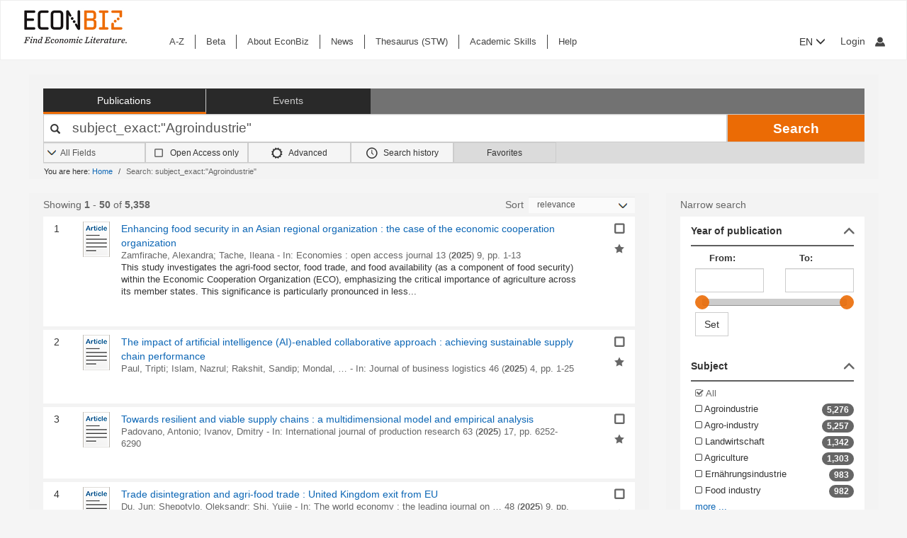

--- FILE ---
content_type: text/html; charset=UTF-8
request_url: https://www.econbiz.de/subject/Agroindustrie
body_size: 55506
content:
<!DOCTYPE html><html lang="en">
			<head>

				<style>
			.fa-spinner:before {
				font-family: "FontAwesome" !important; /* Ensure FontAwesome is used */
			}
		</style>

				
				<script>
			var userIsLoggedIn = false;
					</script>

				<meta http-equiv="X-UA-Compatible" content="IE=edge"/>
						
		<meta http-equiv="Content-Type" content="text&#x2F;html&#x3B;&#x20;charset&#x3D;UTF-8">
<meta name="description" content="Search&#x20;Results&#x20;-&#x20;subject_exact&#x3A;&quot;Agroindustrie&quot;">
<meta name="publisher" content="Request&#x20;in&#x20;ZBW&#x20;Hamburg&#x20;or&#x20;Kiel">
<meta name="keywords" content="subject_exact&#x3A;&quot;Agroindustrie&quot;">
<meta name="Generator" content="VuFind&#x20;8.1.2">
<meta property="og&#x3A;title" content="Search&#x20;Results&#x20;-&#x20;subject_exact&#x3A;&amp;quot&#x3B;Agroindustrie&amp;quot&#x3B;">
<meta property="og&#x3A;type" content="article">
<meta property="og&#x3A;url" content="https&#x3A;&#x2F;&#x2F;www.econbiz.de,&#x20;ebvufind01.dmz1.zbw.eu&#x2F;Search&#x2F;Results&#x3F;lookfor&#x3D;subject_exact&#x3A;&quot;Agroindustrie&quot;&amp;limit&#x3D;50">
<meta property="og&#x3A;image" content="https&#x3A;&#x2F;&#x2F;www.econbiz.de&#x2F;themes&#x2F;econbiz&#x2F;images&#x2F;social&#x2F;social-general.png">
<meta property="og&#x3A;site_name" content="EconBiz">
<meta name="twitter&#x3A;card" content="summary">
<meta name="twitter&#x3A;title" content="Search&#x20;Results&#x20;-&#x20;subject_exact&#x3A;&amp;quot&#x3B;Agroindustrie&amp;quot&#x3B;">
<meta name="twitter&#x3A;image" content="https&#x3A;&#x2F;&#x2F;www.econbiz.de&#x2F;themes&#x2F;econbiz&#x2F;images&#x2F;social&#x2F;social-general.png">
<meta name="twitter&#x3A;site" content="summary">
<meta name="format-detection" content="telephone&#x3D;no">
		<meta name="viewport" content="width=device-width, initial-scale=1.0" >
				<title>Search Results - subject_exact:&quot;Agroindustrie&quot; - EconBiz</title>				
						<script type="text/javascript">
			document.documentElement.className += ' js';
		</script>

		<link href="&#x2F;themes&#x2F;econbiz&#x2F;css&#x2F;print.css&#x3F;_&#x3D;1768302013" media="print" rel="stylesheet" type="text&#x2F;css">
<link href="&#x2F;themes&#x2F;econbiz&#x2F;css&#x2F;shepherd&#x2F;shepherd.css&#x3F;_&#x3D;1768302013" media="all" rel="stylesheet" type="text&#x2F;css">
<link href="&#x2F;themes&#x2F;econbiz&#x2F;css&#x2F;compiled.css&#x3F;_&#x3D;1768302013" media="all" rel="stylesheet" type="text&#x2F;css">
<link href="&#x2F;themes&#x2F;econbiz&#x2F;css&#x2F;jquery-ui&#x2F;css&#x2F;smoothness&#x2F;jquery-ui-1.10.4.custom.min.css&#x3F;_&#x3D;1768302013" media="all" rel="stylesheet" type="text&#x2F;css">
<link href="&#x2F;themes&#x2F;econbiz&#x2F;css&#x2F;chosen&#x2F;chosen.min.css&#x3F;_&#x3D;1768302013" media="all" rel="stylesheet" type="text&#x2F;css">
<link href="&#x2F;themes&#x2F;econbiz&#x2F;css&#x2F;bootstrap-slider.css&#x3F;_&#x3D;1768302013" media="all" rel="stylesheet" type="text&#x2F;css">
<link href="https&#x3A;&#x2F;&#x2F;www.econbiz.de,&#x20;ebvufind01.dmz1.zbw.eu&#x2F;Search&#x2F;Results&#x3F;lookfor&#x3D;subject_exact&#x3A;&quot;Agroindustrie&quot;&amp;limit&#x3D;50" hreflang="x-default" rel="alternate">
<link href="&#x2F;themes&#x2F;econbiz&#x2F;css&#x2F;autocomplete.css" media="screen" rel="stylesheet" type="text&#x2F;css">
<link href="&#x2F;themes&#x2F;econbiz&#x2F;images&#x2F;econbiz-favicon.ico&#x3F;_&#x3D;1768302013" rel="icon" type="image&#x2F;x-icon">
<link href="&#x2F;Search&#x2F;OpenSearch&#x3F;method&#x3D;describe" rel="search" type="application&#x2F;opensearchdescription&#x2B;xml" title="EconBiz">				
	<script  nonce="4eZp7P8HKCZnl1HbrATAQp3lvxyezXT6DkRngxjHoVM&#x3D;">
    //<!--
    var et_easy     = "";
var et_pagename     = "Search Results";
var et_areas     = "";
var et_target     = "";
var et_ilevel     = "";
var et_url     = "";
var et_tag     = "";
var et_targets     = "";
var et_tval     = "";
var et_tonr     = "";
var et_tsale     = "";
var et_customer     = "";
var et_basket     = "";
var et_lpage     = "";
var et_trigger     = "";
var et_se     = "";
var et_cust     = "";
var et_trig     = "";
var et_seg1     = {"library":"global","loc":"","locale":"en","logged_in":false,"page_id":"40763e14-4d84-44c5-bf89-18a9aceb6b0c","eid":"f8ef4d12-a45d-415b-910d-5355d91a4a69","timestamp":1768395371,"sid":"0f1mt5t6hpeg9chrqkc1doth1n","v":3};
et_seg1["cts"] = Date.now();
et_seg1["beacon"] = typeof navigator=="object" && "sendBeacon" in navigator;
et_seg1     = JSON.stringify(et_seg1);
var et_eb_page = {"category":"Literature","page":"ResultsPage"};
var et_eb_pageid = "40763e14-4d84-44c5-bf89-18a9aceb6b0c";

    //-->
</script>
<script  id="_etLoader" data-block-cookies="true" data-enable-eo="true" data-respect-dnt="true" data-secure-code="b9xpM9" charset="UTF-8" src="&#x2F;&#x2F;static.etracker.com&#x2F;code&#x2F;e.js" nonce="4eZp7P8HKCZnl1HbrATAQp3lvxyezXT6DkRngxjHoVM&#x3D;"></script>
<script  nonce="4eZp7P8HKCZnl1HbrATAQp3lvxyezXT6DkRngxjHoVM&#x3D;">
    //<!--
    eb_basepath = '';
    //-->
</script>
<script  nonce="4eZp7P8HKCZnl1HbrATAQp3lvxyezXT6DkRngxjHoVM&#x3D;">
    //<!--
    path = '';
    //-->
</script>
<script  src="&#x2F;themes&#x2F;bootstrap3&#x2F;js&#x2F;vendor&#x2F;jquery.min.js&#x3F;_&#x3D;1768302013" nonce="4eZp7P8HKCZnl1HbrATAQp3lvxyezXT6DkRngxjHoVM&#x3D;"></script>
<script  src="&#x2F;themes&#x2F;bootstrap3&#x2F;js&#x2F;vendor&#x2F;autocomplete.js&#x3F;_&#x3D;1768302013" nonce="4eZp7P8HKCZnl1HbrATAQp3lvxyezXT6DkRngxjHoVM&#x3D;"></script>
<script  src="&#x2F;themes&#x2F;bootstrap3&#x2F;js&#x2F;lib&#x2F;ajax_request_queue.js&#x3F;_&#x3D;1768302013" nonce="4eZp7P8HKCZnl1HbrATAQp3lvxyezXT6DkRngxjHoVM&#x3D;"></script>
<script  src="&#x2F;themes&#x2F;bootstrap3&#x2F;js&#x2F;common.js&#x3F;_&#x3D;1768302013" nonce="4eZp7P8HKCZnl1HbrATAQp3lvxyezXT6DkRngxjHoVM&#x3D;"></script>
<script  src="&#x2F;themes&#x2F;bootstrap3&#x2F;js&#x2F;lightbox.js&#x3F;_&#x3D;1768302013" nonce="4eZp7P8HKCZnl1HbrATAQp3lvxyezXT6DkRngxjHoVM&#x3D;"></script>
<script  src="&#x2F;themes&#x2F;bootstrap3&#x2F;js&#x2F;truncate.js&#x3F;_&#x3D;1768302013" nonce="4eZp7P8HKCZnl1HbrATAQp3lvxyezXT6DkRngxjHoVM&#x3D;"></script>
<script  src="&#x2F;themes&#x2F;bootstrap3&#x2F;js&#x2F;trigger_print.js&#x3F;_&#x3D;1768302013" nonce="4eZp7P8HKCZnl1HbrATAQp3lvxyezXT6DkRngxjHoVM&#x3D;"></script>
<script  src="&#x2F;themes&#x2F;bootstrap3&#x2F;js&#x2F;observer_manager.js&#x3F;_&#x3D;1768302013" nonce="4eZp7P8HKCZnl1HbrATAQp3lvxyezXT6DkRngxjHoVM&#x3D;"></script>
<script  src="&#x2F;themes&#x2F;econbiz&#x2F;js&#x2F;jquery.form.min.js&#x3F;_&#x3D;1768302013" nonce="4eZp7P8HKCZnl1HbrATAQp3lvxyezXT6DkRngxjHoVM&#x3D;"></script>
<script  src="&#x2F;themes&#x2F;econbiz&#x2F;js&#x2F;chosen.jquery.min.js&#x3F;_&#x3D;1768302013" nonce="4eZp7P8HKCZnl1HbrATAQp3lvxyezXT6DkRngxjHoVM&#x3D;"></script>
<script  src="&#x2F;themes&#x2F;econbiz&#x2F;js&#x2F;bootstrap.min.js&#x3F;_&#x3D;1768302013" nonce="4eZp7P8HKCZnl1HbrATAQp3lvxyezXT6DkRngxjHoVM&#x3D;"></script>
<script  src="&#x2F;themes&#x2F;econbiz&#x2F;js&#x2F;jquery.validate.min.js&#x3F;_&#x3D;1768302013" nonce="4eZp7P8HKCZnl1HbrATAQp3lvxyezXT6DkRngxjHoVM&#x3D;"></script>
<script  src="&#x2F;themes&#x2F;econbiz&#x2F;js&#x2F;jquery-ui-1.10.4.custom.min.js&#x3F;_&#x3D;1768302013" nonce="4eZp7P8HKCZnl1HbrATAQp3lvxyezXT6DkRngxjHoVM&#x3D;"></script>
<script  src="&#x2F;themes&#x2F;econbiz&#x2F;js&#x2F;typeahead.js&#x3F;_&#x3D;1768302013" nonce="4eZp7P8HKCZnl1HbrATAQp3lvxyezXT6DkRngxjHoVM&#x3D;"></script>
<script  src="&#x2F;themes&#x2F;econbiz&#x2F;js&#x2F;shepherdjs&#x2F;shepherd.js&#x3F;_&#x3D;1768302013" nonce="4eZp7P8HKCZnl1HbrATAQp3lvxyezXT6DkRngxjHoVM&#x3D;"></script>
<script  src="&#x2F;themes&#x2F;econbiz&#x2F;js&#x2F;econbiz.js&#x3F;_&#x3D;1768302013" nonce="4eZp7P8HKCZnl1HbrATAQp3lvxyezXT6DkRngxjHoVM&#x3D;"></script>
<script  src="&#x2F;themes&#x2F;econbiz&#x2F;js&#x2F;bootstrap-slider.js&#x3F;_&#x3D;1768302013" nonce="4eZp7P8HKCZnl1HbrATAQp3lvxyezXT6DkRngxjHoVM&#x3D;"></script>
<script  src="&#x2F;themes&#x2F;bootstrap3&#x2F;js&#x2F;check_item_statuses.js&#x3F;_&#x3D;1768302013" nonce="4eZp7P8HKCZnl1HbrATAQp3lvxyezXT6DkRngxjHoVM&#x3D;"></script>
<script  src="&#x2F;themes&#x2F;bootstrap3&#x2F;js&#x2F;check_save_statuses.js&#x3F;_&#x3D;1768302013" nonce="4eZp7P8HKCZnl1HbrATAQp3lvxyezXT6DkRngxjHoVM&#x3D;"></script>
<script  nonce="4eZp7P8HKCZnl1HbrATAQp3lvxyezXT6DkRngxjHoVM&#x3D;">
    //<!--
        // add script tag as comment to help eslint
    // <script>
    /* eslint quotes: "off", indent: "off", linebreak-style: off */
    /* @flow */
    /*:: import { EconBiz, makeQueryHashCode } from '../../js/econbiz.js'; */
    /*:: import * as Component from '../../js/flow/tracker_types.js'; */
    

// Log search page view
jQuery(function() {
  // Hack for ESlint: Put PHP in comments so that ESlint does not try to parse it.
  // SeeAlso: ([BenoitZugmeyer/eslint-plugin-html: An ESLint plugin to extract and lint scripts from HTML files.](https://github.com/BenoitZugmeyer/eslint-plugin-html#linting-templates-or-php))
  var query_hash = {
    lookfor: "subject_exact:\"Agroindustrie\"", /*:string*/
    type: "", /*:string*/
    open: "false" /*:string*/
  };
  var query_hash_code = makeQueryHashCode(query_hash);
      
      var get_query_context_data = function() /*: Component.QueryContext */ {
        // Hack for ESlint: Put PHP in comments so that ESlint does not try to parse it. 
        // SeeAlso: ([BenoitZugmeyer/eslint-plugin-html: An ESLint plugin to extract and lint scripts from HTML files.](https://github.com/BenoitZugmeyer/eslint-plugin-html#linting-templates-or-php))
        var data /*: Component.QueryContext */ = {
          query_hash: query_hash_code,
          result_set_hash: ("33ca169cdc817a6e0d5b2c09bf3e863a"/*:string*/)
        };
        var q = "subject_exact:\"Agroindustrie\"";
        // Do not add long queries due to eTracker size restrictions.
        if((typeof q === 'string' || q instanceof String) && q.length < 40) {
          data.query=q;
        }
        return data;
      };
      
      var view_payload /*: any */= {"v":3,"p":{"page":1,"num_filters":0,"filter":[]},"total_hits":5358,"query":{"query":"subject_exact:\"Agroindustrie\""}};
      view_payload.query = get_query_context_data();
      var Logger = new EconBiz.Logger();
      
      Logger.logSearchView(view_payload);
      
      var elems = jQuery("[data-track='search-hit']");
      EconBiz.initObservedEvent(elems, null, { "rootMargin": "-70px 0px -25px 0px"});
      elems.one("observed:observed", function() {
        var props = EconBiz.Model.SearchHit(this);
        var ev = {
          "category": "SearchHit2",
          "object": props
        };
        EconBiz.BufferedLogger.push(ev, { "v": "1-2-0", "action": "impression"});
      });
      jQuery(document).on("availability_button_loaded", function(event, button) {
        EconBiz.initObservedEvent(jQuery(button));
        jQuery(button).one("observed:observed", function() {
          var avail = EconBiz.Model.AvailabilityButton(jQuery(this).find(".availButton").first(),2);
          var ev = {
            "category": "AvailabilityButton",
            "object": avail
          };
          EconBiz.BufferedLogger.push(ev, { "v": "1-2-0", "action": "impression"});
        });
      });
      // (1) Click on "title"
      // NOTE: `auxclick` is not supported in IE/Edge, Safari, ... (https://caniuse.com/#feat=auxclick)
      jQuery( document ).on("click.tracker auxclick.tracker", "[data-track='search-hit'] a.title, [data-track='search-hit'] a.coverlink", function(event /*:JQueryEventObject*/) {
        var auxclick = Logger.auxclickEvent(event);
        // Do not track uncommon auxclicks (only middle, right (and left))
        if(auxclick && auxclick.event) { return; }
        
        var search_hit = jQuery(this).parents("[data-track='search-hit']").first();
        // Find search-hit node within search_hit or search_hit itself (seeAlso jQuery.addBack())
        var el_search = search_hit.find('.js-model-search-hit').addBack('.js-model-search-hit').first();
        var hit = EconBiz.Model.SearchHit(el_search.get(0));
        var query = get_query_context_data();
        
        var payload /* : Component.EventSearchHit */ = {hit:hit, query:query};
        // Add auxclick information
        if(auxclick) {
          payload["auxclick"] = auxclick;
        }
        Logger.logSearchHit(payload);
      });
      // (2) Click on availability button
      jQuery( document ).on("click.tracker auxclick.tracker", '[data-track="search-hit"] .availButton', function(event /*:JQueryEventObject*/) {
        var search_hit = jQuery(this).parents("[data-track='search-hit']").first();
        // Find search-hit node within search_hit or search_hit itself (seeAlso jQuery.addBack())
        var el_search = search_hit.find('.js-model-search-hit').addBack('.js-model-search-hit').first();
        var hit = EconBiz.Model.SearchHit(el_search.get(0));
        var query = get_query_context_data();
        
        var avail = EconBiz.Model.AvailabilityButton(this,2);
        var payload /* : Component.EventSearchHit */ = { hit: hit, query: query, avail: avail };
        var ev = {
          "category": "SearchHit",
          "object": payload
        };
        EconBiz.Logger.log_click_event(ev, event);
      });
    });
    // </script>
    
    //-->
</script>
<script  nonce="4eZp7P8HKCZnl1HbrATAQp3lvxyezXT6DkRngxjHoVM&#x3D;">
    //<!--
        jQuery().ready(function() {
    jQuery('.filter-toggle a').click(function() {
      jQuery('#offonicon').toggleClass('icon econ-left2bold').toggleClass('icon econ-right2bold');
      return false;
    });
  });

    //-->
</script>
<script  nonce="4eZp7P8HKCZnl1HbrATAQp3lvxyezXT6DkRngxjHoVM&#x3D;">
    //<!--
    // add script tag as comment to help eslint
// <script>
/* eslint quotes: "off", indent: "off", linebreak-style: off */
/* @flow */
/*:: import { EconBiz } from '../../js/econbiz.js'; */
/*:: import * as Component from '../../js/flow/tracker_types.js'; */

jQuery(document).on(
  "click.tracker auxclick.tracker",
  "[data-track='facets'] a",
  function(event /*:JQueryEventObject*/) {
    try {
      var ev_x = EconBiz.Facets.create_link_model(jQuery(this));
      var ev = {
        "category": "FacetClick",
        "object": ev_x
      };
      EconBiz.Logger.log_click_event(ev, event);
    } catch(ex) {
    }
  }
);
jQuery(document).on(
  "submit.tracker",
  "[data-track='facets'] [data-facet-type='range'] form",
  function() {
    try {
      var ev_x /*: Component.FacetNonClickEvents */= EconBiz.Facets.create_range_form_model(jQuery(this));
      var ev = {
        "category": "FacetClick",
        "object": ev_x
      };
      var Logger = new EconBiz.Logger();
      Logger.logJSONEvent3(ev);
    } catch(ex) {
    }
  }
);

// </script>

    //-->
</script>
<script  nonce="4eZp7P8HKCZnl1HbrATAQp3lvxyezXT6DkRngxjHoVM&#x3D;">
    //<!--
            jQuery(function() {
          var Logger = new EconBiz.Logger();
          var avail_Logger = new Logger.availabilityButton();
          
          // (1) Log click on moreOptions button (do not log views of individual buttons, since we do not need CTR on SERP)
          // Register log handler after buttons loaded via AJAX.
          jQuery(document).on('availability_button_loaded', function(event, availability_button) {
            jQuery(availability_button).find('.moreButton').on('click.availability.more_options', function() {
              avail_Logger.logMoreOptionsView(new EconBiz.Model.Availability(availability_button).record_id);
              jQuery(availability_button).find('.moreButton').off('click.availability.more_options');
            });
          });
          // (2) Log click on button (any option).
          jQuery(document).on('click', '.availability .availButton', function() {
            avail_Logger.logClick(new EconBiz.Model.AvailabilityButton(this));
          });
          
        });
        
    //-->
</script>
<script  nonce="4eZp7P8HKCZnl1HbrATAQp3lvxyezXT6DkRngxjHoVM&#x3D;">
    //<!--
      // add script tag as comment to help eslint
  // <script>
  /* eslint quotes: "off", indent: "off", linebreak-style: off */
  /* @flow */
  /*:: import { EconBiz, makeQueryHashCode } from '../../js/econbiz.js'; */
  /*:: import * as Component from '../../js/flow/tracker_types.js'; */
  // Log pagination clicks
  jQuery(document).on(
    "click.tracker auxclick.tracker",
    "[data-track='pagination'] a",
    function(event /*:JQueryEventObject*/) {
      var current = (1/*:number*/);
      var ev = {
        "category": "PaginationClick",
        "object": {
          "v": 1,
          "elem": jQuery(this).data("track-elem"),
          "current": current,
          "href": jQuery(this).attr("href")
        }
      };
      EconBiz.Logger.log_click_event(ev, event);
    });
  // </script>
  
    //-->
</script>
<script  nonce="4eZp7P8HKCZnl1HbrATAQp3lvxyezXT6DkRngxjHoVM&#x3D;">
    //<!--
    // add script tag as comment to help eslint
// <script>
/* eslint quotes: "off", indent: "off", linebreak-style: off */
/* @flow */
/*:: import { EconBiz, makeQueryHashCode } from '../../js/econbiz.js'; */
/*:: import * as Component from '../../js/flow/tracker_types.js'; */
jQuery(document).on(
  "click.tracker auxclick.tracker",
  ".spelling-suggestions a[data-track=spelling_suggestion]",
  function(event /*:JQueryEventObject*/) {
    var ev = {
      "category": "SpellingSuggestionClick",
      "object": {
        "v": 1,
        "query": jQuery(this).data("track-query"),
        "hits": jQuery(this).data("track-hits"),
        "href": jQuery(this).attr("href")
      }
    };
    EconBiz.Logger.log_click_event(ev, event);
  });
// </script>

    //-->
</script>
<script  nonce="4eZp7P8HKCZnl1HbrATAQp3lvxyezXT6DkRngxjHoVM&#x3D;">
    //<!--
    vufindString = {"bulk_email_success":"Your item(s) were e-mailed","bulk_save_success":"Your item(s) were saved successfully","close":"close","loading":"Loading","sms_success":"Message sent.","email_success":"Message Sent","bulk_noitems_advice":"No items were selected. Please click on a checkbox next to an item and try again.","confirmDelete":"Are you sure you want to delete this?","confirmEmpty":"Are you sure you want to empty your clipboard?","viewBookBag":"View clipboard","addBookBag":"Add to clipboard","removeBookBag":"Remove from clipboard","itemsAddBag":"item(s) added to your clipboard","itemsInBag":"item(s) are either already in your clipboard or could not be added","bookbagMax":"100","bookbagFull":"Your clipboard is Full","bookbagStatusFull":"Full","no_tags":"No Tags"};
    //-->
</script>
<script  nonce="4eZp7P8HKCZnl1HbrATAQp3lvxyezXT6DkRngxjHoVM&#x3D;">
    //<!--
    EconBiz.Logger.enable_visibilityState_tracking();

jQuery(function() {
	var Logger = new EconBiz.Logger();
	Logger.logCoid("f8ef4d12-a45d-415b-910d-5355d91a4a69");

	EconBiz.Logger.logPageView();
	EconBiz.Logger.enable_Autocompletion_tracking();
});
    //-->
</script>
<script  nonce="4eZp7P8HKCZnl1HbrATAQp3lvxyezXT6DkRngxjHoVM&#x3D;">
    //<!--
    	// Ensures that the script runs after the DOM is fully loaded, 
	// which helps ensure that the VuFind object is available.
	document.addEventListener('DOMContentLoaded', function() {
		if (typeof VuFind === 'undefined') {
			window.VuFind = {};
		}
		VuFind.path = '';
		VuFind.defaultSearchBackend = 'VuFind';
		VuFind.addTranslations({"bulk_email_success":"Your item(s) were e-mailed","bulk_save_success":"Your item(s) were saved successfully","close":"close","loading":"Loading","sms_success":"Message sent.","email_success":"Message Sent","bulk_noitems_advice":"No items were selected. Please click on a checkbox next to an item and try again.","confirmDelete":"Are you sure you want to delete this?","confirmEmpty":"Are you sure you want to empty your clipboard?","viewBookBag":"View clipboard","addBookBag":"Add to clipboard","removeBookBag":"Remove from clipboard","itemsAddBag":"item(s) added to your clipboard","itemsInBag":"item(s) are either already in your clipboard or could not be added","bookbagMax":"100","bookbagFull":"Your clipboard is Full","bookbagStatusFull":"Full","no_tags":"No Tags","add_tag_success":"Tags Saved","collection_empty":"No items to display.","del_search_num":"Remove Search Group %%num%%","eol_ellipsis":"\u2026","error_occurred":"An error has occurred","go_to_list":"Go to List","hold_available":"Available for Pickup","less_ellipsis":"less\u2026","libphonenumber_invalid":"Phone number invalid","libphonenumber_invalidcountry":"Invalid country calling code","libphonenumber_invalidregion":"Invalid region code:","libphonenumber_notanumber":"The string supplied did not seem to be a phone number","libphonenumber_toolong":"The string supplied is too long to be a phone number","libphonenumber_tooshort":"The string supplied is too short to be a phone number","libphonenumber_tooshortidd":"Phone number too short after IDD","loading_ellipsis":"Loading\u2026","more_ellipsis":"more\u2026","no_description":"Description not available.","number_thousands_separator":",","toggle_dropdown":"Toggle Dropdown","No pickup locations available":"No pickup locations available","Phone number invalid":"Phone number invalid","Invalid country calling code":"Invalid country calling code","Invalid region code":"Invalid region code:","The string supplied did not seem to be a phone number":"The string supplied did not seem to be a phone number","The string supplied is too long to be a phone number":"The string supplied is too long to be a phone number","The string supplied is too short to be a phone number":"The string supplied is too short to be a phone number","Phone number too short after IDD":"Phone number too short after IDD","account_checkouts_due":"Items due soon","account_checkouts_overdue":"Items overdue","account_has_alerts":"Your account has alerts","account_normal_checkouts":"Items due later","account_requests_available":"Available for Pickup","account_requests_in_transit":"In Transit","account_requests_other":"Other Status"});
		VuFind.addIcons({"spinner":"<span class=\"icon&#x20;icon--font&#x20;fa&#x20;fa-spinner&#x20;icon--spin\" role=\"img\" aria-hidden=\"true\"><\/span>","ui-dots-menu":"<span class=\"icon&#x20;icon--font&#x20;fa&#x20;fa-ellipsis-h\" role=\"img\" aria-hidden=\"true\"><\/span>","facet-checked":"<span class=\"icon&#x20;icon--font&#x20;fa&#x20;fa-check-square-o\" role=\"img\" aria-hidden=\"true\"><\/span>","facet-collapse":"<span class=\"icon&#x20;icon--font&#x20;fa&#x20;fa-facet-collapse\" role=\"img\" aria-hidden=\"true\"><\/span>","facet-exclude":"<span class=\"icon&#x20;icon--font&#x20;fa&#x20;fa-times\" role=\"img\" aria-hidden=\"true\"><\/span>","facet-expand":"<span class=\"icon&#x20;icon--font&#x20;fa&#x20;fa-facet-expand\" role=\"img\" aria-hidden=\"true\"><\/span>","facet-noncollapsible":"<span class=\"icon&#x20;icon--font&#x20;fa&#x20;fa-facet-noncollapsible\" role=\"img\" aria-hidden=\"true\"><\/span>","facet-unchecked":"<span class=\"icon&#x20;icon--font&#x20;fa&#x20;fa-square-o\" role=\"img\" aria-hidden=\"true\"><\/span>","format-file":"<span class=\"icon&#x20;icon--font&#x20;fa&#x20;fa-file-o\" role=\"img\" aria-hidden=\"true\"><\/span>","format-folder":"<span class=\"icon&#x20;icon--font&#x20;fa&#x20;fa-folder\" role=\"img\" aria-hidden=\"true\"><\/span>","my-account":"<span class=\"icon&#x20;icon--font&#x20;fa&#x20;fa-user-circle-o\" role=\"img\" aria-hidden=\"true\"><\/span>","my-account-notification":"<span class=\"icon&#x20;icon--font&#x20;fa&#x20;fa-bell\" role=\"img\" aria-hidden=\"true\"><\/span>","my-account-warning":"<span class=\"icon&#x20;icon--font&#x20;fa&#x20;fa-exclamation-triangle\" role=\"img\" aria-hidden=\"true\"><\/span>","place-hold":"<span class=\"icon&#x20;icon--font&#x20;fa&#x20;fa-flag\" role=\"img\" aria-hidden=\"true\"><\/span>","place-ill-request":"<span class=\"icon&#x20;icon--font&#x20;fa&#x20;fa-exchange\" role=\"img\" aria-hidden=\"true\"><\/span>","place-storage-retrieval":"<span class=\"icon&#x20;icon--font&#x20;fa&#x20;fa-truck\" role=\"img\" aria-hidden=\"true\"><\/span>","status-available":"<span class=\"icon&#x20;icon--font&#x20;fa&#x20;fa-check\" role=\"img\" aria-hidden=\"true\"><\/span>","status-pending":"<span class=\"icon&#x20;icon--font&#x20;fa&#x20;fa-clock-o\" role=\"img\" aria-hidden=\"true\"><\/span>","status-ready":"<span class=\"icon&#x20;icon--font&#x20;fa&#x20;fa-bell\" role=\"img\" aria-hidden=\"true\"><\/span>","status-unavailable":"<span class=\"icon&#x20;icon--font&#x20;fa&#x20;fa-times\" role=\"img\" aria-hidden=\"true\"><\/span>","status-unknown":"<span class=\"icon&#x20;icon--font&#x20;fa&#x20;fa-circle\" role=\"img\" aria-hidden=\"true\"><\/span>","ui-failure":"<span class=\"icon&#x20;icon--font&#x20;fa&#x20;fa-times\" role=\"img\" aria-hidden=\"true\"><\/span>","ui-success":"<span class=\"icon&#x20;icon--font&#x20;fa&#x20;fa-check\" role=\"img\" aria-hidden=\"true\"><\/span>","truncate-less":"<span class=\"icon&#x20;icon--font&#x20;fa&#x20;fa-arrow-up\" role=\"img\" aria-hidden=\"true\"><\/span>","truncate-more":"<span class=\"icon&#x20;icon--font&#x20;fa&#x20;fa-arrow-down\" role=\"img\" aria-hidden=\"true\"><\/span>"});
		VuFind.setCspNonce('4eZp7P8HKCZnl1HbrATAQp3lvxyezXT6DkRngxjHoVM=');
		VuFind.setCurrentSearchId(null);
		// console.log('VuFind.path:', VuFind.path);
		// console.log('VuFind.defaultSearchBackend:', VuFind.defaultSearchBackend);
		// console.log('VuFind._searchId:', VuFind.getCurrentSearchId());
	});
    //-->
</script>	</head>
			<body class="background2" prefix="dc: http://purl.org/dc/elements/1.1/ dcterms: http://purl.org/dc/terms/ schema: http://schema.org/ owl: http://www.w3.org/2002/07/owl# umbel: http://umbel.org/umbel# bibo: http://purl.org/ontology/bibo/ gnd: http://d-nb.info/standards/elementset/gnd#">
			    				<!--	<div class="mobileViewLink"><a href=""></a></div>  -->
				<div class="main">

				<div class="header-refresh" id=class="header-refresh">
		   <nav class="navbar navbar-default" role="navigation" data-track-bc="header" >
		<div class="container-fluid">
			<!-- Brand and toggle get grouped for better mobile display -->
			<div class="navbar-header">
				<a class="navbar-brand" title="EconBiz - home page" aria-label="EconBiz - home page" href="/">
					<img alt="EconBiz - Find Economic Literature" src="/eb/fileadmin/images/econbiz-logo-px2.png">
				</a>
				<button type="button" class="navbar-toggle" data-toggle="collapse" data-target="#topMenu1">
					<span class="sr-only">Toggle navigation</span>
					<span class="icon-bar"></span>
					<span class="icon-bar"></span>
					<span class="icon-bar"></span>
				</button>
			   
			   <ul class="nav navbar-nav navbar-right langlogin">
				   
									   						  
						   <li  class="dropdown logoutOptions  hidden">
				<a  href="javascript:void(0)" id="droplogin" aria-label="Logout or Change account settings" class="dropdown-toggle loggedin" data-toggle="dropdown" role="button" aria-haspopup="true" aria-expanded="true"><span class="icon econ-man" aria-hidden="true"></span></a>
							 <ul class="dropdown-menu dropdown-menu-right" role="menu" aria-labelledby="droplogin">
								<li>
									<a  href="/MyResearch/Logout">Logout </a>
								</li>
								
								<li>
									<a href="/MyResearch/Editaccount">Change account settings </a>
								</li>
							</ul>
						   </li>
						   <li class="loginOptions">
						  
							  								<a class="login navbar-link" aria-label="My account"href="/MyResearch/UserLogin"><span aria-label="My account" class="icon econ-man" aria-hidden="true"></span></a>
							  							 </li>              		
												
					 				   
				  
											
						
						<li  class="dropdown">
						<form method="post" name="langForm" action="" id="langForm">
							<input type="hidden" name="mylang" id="mylang" value=""/>
											<button type="submit" id="lang-menu-sm" class="dropdown-toggle" data-toggle="dropdown" role="button" aria-haspopup="true" aria-expanded="false">EN&nbsp;<span class="glyphicon glyphicon-menu-down" aria-hidden="true"></span></button>
												 <ul class="dropdown-menu" role="menu" aria-labelledby="lang-menu-sm">
						         
							  								 <li><button type="submit" onclick="$('#mylang').val('de');$('#langForm').submit();">DE</button></li>
																							        
							  								 <li><button type="submit" onclick="$('#mylang').val('es');$('#langForm').submit();">ES</button></li>
																							        
							  								 <li><button type="submit" onclick="$('#mylang').val('fr');$('#langForm').submit();">FR</button></li>
															        
							  	 
						 </ul>
							</form>
						</li>
						
									   
								
			  </ul> 
					   
			</div>
			 <!-- /.navbar-collapse -->
		   
			<!-- Collect the nav links, forms, and other content for toggling -->
			<div class="collapse ebnav navbar-left navbar-collapse" id="topMenu1">
				
<ul class="nav navbar-nav">
<li><a href="/eb/en/econbiz-a-z" title="A-Z">A-Z</a></li><li><a href="/eb/en/beta/econbiz-author-profiles" title="Try out new EconBiz features">Beta</a></li><li><a href="/eb/en/about" title="About EconBiz">About EconBiz</a></li><li><a href="/eb/en/news/news" title="News">News</a></li><li><a href="/eb/en/thesaurus-stw" title="Thesaurus (STW)">Thesaurus (STW)</a></li><li><a href="/eb/en/academic-skills/learning-path" title="Academic Skills">Academic Skills</a></li><li><a href="/eb/en/help" title="Help">Help</a></li></ul>
			</div>
			
			<ul class="nav navbar-nav navbar-right langloginwide">
				   																
						<li  class="dropdown">
						<form method="post" name="langForm" action="" id="langForm2">
							<input type="hidden" name="mylang" id="mylang2" value=""/>
						
											<button type="submit" id="lang-menu-md" class="dropdown-toggle" data-toggle="dropdown" role="button" aria-haspopup="true" aria-expanded="false">EN&nbsp;<span class="glyphicon glyphicon-menu-down" aria-hidden="true"></span></button>
												 <ul class="dropdown-menu" role="menu" aria-labelledby="lang-menu-md">
						         
															<li><button type="submit" onclick="$('#mylang2').val('de');$('#langForm2').submit();">DE</button></li>
								        
															<li><button type="submit" onclick="$('#mylang2').val('es');$('#langForm2').submit();">ES</button></li>
								        
															<li><button type="submit" onclick="$('#mylang2').val('fr');$('#langForm2').submit();">FR</button></li>
								        
								 
						 </ul>
							</form>
						</li>
							
									   
				   <li id="user">
				   				   						  
						  <li  class="dropdown logoutOptions  hidden">
				<a id="account-menu" href="javascript:void(0)" class="dropdown-toggle loggedin" data-toggle="dropdown" role="button" aria-haspopup="true" aria-expanded="false"><span class="glyphicon glyphicon-menu-down" aria-hidden="true"></span>&nbsp;My account&nbsp; <span class="icon econ-man" aria-hidden="true"></span></a>
							 <ul id="menuloging" class="dropdown-menu" role="menu" aria-labelledby="account-menu">
								<li>
									<a  href="/MyResearch/Logout">Logout </a>
								</li>
								<li>
																		<a href="/MyResearch/Editaccount">Change account settings </a>
								</li>
							</ul>
						   </li>
							<li class="loginOptions">
							  								<a class="login navbar-link" href="/MyResearch/UserLogin">Login <span class="icon econ-man" aria-hidden="true"></span></a>
							  							</li>
						  	              		
												
					
								
			  </ul>        
		</div>
		<!-- /.container -->
	</nav>
	<div class="visible-print-block" style="margin-bottom:20px">
		 <div class="navbar-header">
				<img alt="EconBiz - Find Economic Literature" src="/eb/fileadmin/images/econbiz-logo-px2.png">               
		 </div>
	</div>		</div>

<div class="container">		
		
		
		
		
		
				
<div class="searchregion" data-track-bc="search-panel">
<div class="searchsection">

 <script type="text/javascript">
//   var VuFind = VuFind || {};
  VuFind.path = '';
</script>


<div class="searchbox">		
				<div class="searchboxrow1">
					<div class="searchcats">
					  <a href="/" class="btn btn-default searchactive" role="button">Publications</a>
					  <a href="/Events/Results" class="btn btn-default " role="button">Events</a>
					</div>	
				</div>
				<form class="form-inline" action="/Search/Results" method="get" name="searchForm">
								<div class="searchboxrow2">	
					<div class="queryinput">
					  <div class="form-group has-feedback has-feedback-left">						  	
							<label class="control-label sr-only">Your search terms</label>
							<div class="inline-feedback">
								<i class="glyphicon glyphicon-search form-control-feedback"></i>
																								<input aria-label="Your search terms" type="text"  class="form-control input-lg search-query autocomplete searcher:EconBizAPI" id="searchForm_lookfor" name="lookfor" size="40" placeholder="Search for publications" value="subject_exact&#x3A;&quot;Agroindustrie&quot;"/>
							</div>
					  </div>
					 </div>
					 <div class="querybutton">
					 	<button type="submit" class="btn btn-eb bt-bold">Search</button>
					 </div>
				 </div>	 
				 					 <div class="searchboxrow3">
				 <div class="searchOptions">
				  	  						    				  <div class="optionspart">
				    <div class="col-xs-6 allbtns">
				        <div class="row">
				        <a data-toggle="collapse" data-target="#allbtn" class="optiontoggle optionbox btn btn-default"><i class="icon econ-menu-h"></i> Search options</a>					  
				        <div id="allbtn" class="optioncollapse collapse">
					  <div class="optionbox optionselect btn btn-default ">
					  		  			
		    			<select class="form-control" aria-label="Search options" id="searchForm_type" name="type" data-native-menu="false">
						    						      <option value="AllFields" selected="selected">All Fields</option>
		    										      <option value="Title">Title</option>
		    										      <option value="TitleExact">Exact title</option>
		    										      <option value="Subject">Subject</option>
		    										      <option value="Person">Author</option>
		    										      <option value="institution">Institution</option>
		    										      <option value="ISN">ISBN/ISSN</option>
		    										      <option value="PublishedIn">Published in...</option>
		    										      <option value="publisher">Publisher</option>
		    									    </select>
		  			
										   
					  </div>
					  		    			
	
		  <div class="optionbox btn btn-default" title="open access and free of charge publications">
	   <input id="searchOption_0" class="searchoptionBox icon" type="checkbox"  name="open" value="true" />
	   <label for="searchOption_0">Open Access only</label>
	  </div>
    


					  					  					  					    <a href="/Search/Advanced?lookfor=subject_exact%3A%22Agroindustrie%22&amp;type=AllFields&amp;limit=50" class="optionbox btn btn-default "><i class="icon econ-options"></i> Advanced</a>
					  					  <a href="/Search/History" class="optionbox btn btn-default  "><span class="icon econ-clock"></span> Search history</a>
					  
					  </div>
					  </div>
					  </div>
					  <div class="col-xs-6 mybtns">
					        <div class="row">
					        <a data-toggle="collapse" data-target="#mybtn" class="optiontoggle optionbox btn btn-default">My EconBiz <i class="icon econ-menu-h"></i> </a>					  
				        	<div id="mybtn" class="optioncollapse collapse">
					        	
					  			<a href="/MyResearch/Favorites" class="optionbox btn btn-default ">Favorites</a>
                               
                                                               <a href="/MyResearch/Checkedout" class="paia-item hidden optionbox btn btn-default ">Loans</a>
                                <a href="/MyResearch/Holds" class="paia-item hidden optionbox btn btn-default ">Reservations</a>
                                <a href="/MyResearch/Fines" class="paia-item hidden optionbox btn btn-default ">Fines</a>
                                
					  		</div>
					  		</div>
					  </div>
				  </div>
				</div>					
				</div>
				 <input type="hidden" name="limit" value="50" />					
				</form>			
				
							
		</div>
 <ul id="breadcrumb" class="breadcrumb">
	You are here:
					<li><a href="/">Home</a></li>
			<li class="active">Search: subject_exact:&quot;Agroindustrie&quot;</li>		
</ul>
</div>
</div>
			<div class="clearfix" id="navbottom">
				<div id="navbottomInner" class="hidden">
				</div>
			</div>
						<div id="contentFrame" role="main" class="bodyregion layout-two-column template-dir-search template-name-results" data-track-bc="main-content" >
				
																				<div class="content">
        
        
 
<div class="navi2-toggle clearfix">
<div class="righttoggle filter-toggle">
          <a data-toggle="offcanvas" data-target=".navi2section">
            <span>Narrow search</span>
            <span id="offonicon" class="icon econ-left2bold" aria-hidden="true"></span>
          </a>
        </div>
        </div>

<div class="row row-offcanvas row-offcanvas-right">
   <div id="submenu" class="navi2section rightbar sidebar-offcanvas">
    <nav class="sidebar sidebar-custom-layout">
              <div class="side-facets" data-track="facets">
          <h4>Narrow search</h4>
  <div class="side-facets-content">
          <div class="list-group facet" id="side-panel-date"
        data-facet-field="date"
      >
      <div class="list-group-item title " data-toggle="collapse" data-target="#side-collapse-date" >
        Year of publication      </div>
      <div id="side-collapse-date" class="facet-entries collapse in">
                  <div class="list-group-item" data-facet-type="range">
            <form action="" name="dateFilter" id="dateFilter">
              <input type="hidden" name="lookfor" value="subject_exact:&quot;Agroindustrie&quot;" /><input type="hidden" name="type" value="AllFields" /><input type="hidden" name="limit" value="50" />              <input type="hidden" name="daterange[]" value="date"/>
              <div class="row">
                                <div class="col-sm-6">
                  <label for="datefrom">
                    From:
                  </label>
                  <input data-facet-range="from" type="text" class="form-control" name="datefrom" id="datefrom" value="" maxlength="4" />
                </div>
                <div class="col-sm-6">
                  <label for="dateto">
                    To:
                  </label>
                  <input data-facet-range="to" type="text" class="form-control" name="dateto" id="dateto" value="" maxlength="4" />
                </div>
              </div>
                              <div class="slider-container"><input type="text" aria-label="Date Slider" class="hidden" id="datedateSlider"/></div>
                            <input class="btn btn-default" type="submit" value="Set"/>
            </form>
          </div>
                                                          <script  nonce="4eZp7P8HKCZnl1HbrATAQp3lvxyezXT6DkRngxjHoVM&#x3D;">
    //<!--
    $(document).ready(function() {
  var fillTexts = function() {
  var v = datedateSlider.getValue();
  $('#datefrom').val(v[0]);
  $('#dateto').val(v[1]);
  };
  var datedateSlider = $('#datedateSlider')
  .slider({
     'min':1400,
     'max':2027,
     'handle':"square",
     'tooltip':"hide",
     'value':[1400,2027]
  })
  .on('slide', fillTexts)
  .data('slider');
});
    //-->
</script>                                </div>
    </div>
          <div class="list-group facet" id="side-panel-subject"
        data-facet-field="subject"
      >
      <div class="list-group-item title " data-toggle="collapse" data-target="#side-collapse-subject" >
        Subject      </div>
      <div id="side-collapse-subject" class="facet-entries collapse in">
                                                <div class="list-group-item facet-remove-all">
                                                            	<span class="disabled">                                  <i class="fa fa-check-square-o"></i>
                                All              </span>
                      </div>
                                                                                                                                                      <a href="/Search/Results?lookfor=subject_exact%3A%22Agroindustrie%22&amp;type=AllFields&amp;limit=50&amp;filter%5B%5D=%7Esubject%3A%22Agroindustrie%22" class="list-group-item facetOR"
                    data-facet-action="add"
                    data-facet-filter="&#x7B;&quot;value&quot;&#x3A;&quot;Agroindustrie&quot;,&quot;displayText&quot;&#x3A;&quot;Agroindustrie&quot;,&quot;count&quot;&#x3A;5276,&quot;operator&quot;&#x3A;&quot;OR&quot;,&quot;isApplied&quot;&#x3A;false&#x7D;"
                  >
                                      <i class="fa fa-square-o"></i>
                                    Agroindustrie                  <span class="badge">
                    5,276                  </span>
                </a>
                                                                                                                                                  <a href="/Search/Results?lookfor=subject_exact%3A%22Agroindustrie%22&amp;type=AllFields&amp;limit=50&amp;filter%5B%5D=%7Esubject%3A%22Agro-industry%22" class="list-group-item facetOR"
                    data-facet-action="add"
                    data-facet-filter="&#x7B;&quot;value&quot;&#x3A;&quot;Agro-industry&quot;,&quot;displayText&quot;&#x3A;&quot;Agro-industry&quot;,&quot;count&quot;&#x3A;5257,&quot;operator&quot;&#x3A;&quot;OR&quot;,&quot;isApplied&quot;&#x3A;false&#x7D;"
                  >
                                      <i class="fa fa-square-o"></i>
                                    Agro-industry                  <span class="badge">
                    5,257                  </span>
                </a>
                                                                                                                                                  <a href="/Search/Results?lookfor=subject_exact%3A%22Agroindustrie%22&amp;type=AllFields&amp;limit=50&amp;filter%5B%5D=%7Esubject%3A%22Landwirtschaft%22" class="list-group-item facetOR"
                    data-facet-action="add"
                    data-facet-filter="&#x7B;&quot;value&quot;&#x3A;&quot;Landwirtschaft&quot;,&quot;displayText&quot;&#x3A;&quot;Landwirtschaft&quot;,&quot;count&quot;&#x3A;1342,&quot;operator&quot;&#x3A;&quot;OR&quot;,&quot;isApplied&quot;&#x3A;false&#x7D;"
                  >
                                      <i class="fa fa-square-o"></i>
                                    Landwirtschaft                  <span class="badge">
                    1,342                  </span>
                </a>
                                                                                                                                                  <a href="/Search/Results?lookfor=subject_exact%3A%22Agroindustrie%22&amp;type=AllFields&amp;limit=50&amp;filter%5B%5D=%7Esubject%3A%22Agriculture%22" class="list-group-item facetOR"
                    data-facet-action="add"
                    data-facet-filter="&#x7B;&quot;value&quot;&#x3A;&quot;Agriculture&quot;,&quot;displayText&quot;&#x3A;&quot;Agriculture&quot;,&quot;count&quot;&#x3A;1303,&quot;operator&quot;&#x3A;&quot;OR&quot;,&quot;isApplied&quot;&#x3A;false&#x7D;"
                  >
                                      <i class="fa fa-square-o"></i>
                                    Agriculture                  <span class="badge">
                    1,303                  </span>
                </a>
                                                                                                                                                  <a href="/Search/Results?lookfor=subject_exact%3A%22Agroindustrie%22&amp;type=AllFields&amp;limit=50&amp;filter%5B%5D=%7Esubject%3A%22Ern%C3%A4hrungsindustrie%22" class="list-group-item facetOR"
                    data-facet-action="add"
                    data-facet-filter="&#x7B;&quot;value&quot;&#x3A;&quot;Ern&#x5C;u00e4hrungsindustrie&quot;,&quot;displayText&quot;&#x3A;&quot;Ern&#x5C;u00e4hrungsindustrie&quot;,&quot;count&quot;&#x3A;983,&quot;operator&quot;&#x3A;&quot;OR&quot;,&quot;isApplied&quot;&#x3A;false&#x7D;"
                  >
                                      <i class="fa fa-square-o"></i>
                                    Ernährungsindustrie                  <span class="badge">
                    983                  </span>
                </a>
                                                                                                                                                  <a href="/Search/Results?lookfor=subject_exact%3A%22Agroindustrie%22&amp;type=AllFields&amp;limit=50&amp;filter%5B%5D=%7Esubject%3A%22Food+industry%22" class="list-group-item facetOR"
                    data-facet-action="add"
                    data-facet-filter="&#x7B;&quot;value&quot;&#x3A;&quot;Food&#x20;industry&quot;,&quot;displayText&quot;&#x3A;&quot;Food&#x20;industry&quot;,&quot;count&quot;&#x3A;982,&quot;operator&quot;&#x3A;&quot;OR&quot;,&quot;isApplied&quot;&#x3A;false&#x7D;"
                  >
                                      <i class="fa fa-square-o"></i>
                                    Food industry                  <span class="badge">
                    982                  </span>
                </a>
                                                                                          
                                                                                  <a href="/Search/Results?lookfor=subject_exact%3A%22Agroindustrie%22&amp;type=AllFields&amp;limit=50&amp;filter%5B%5D=%7Esubject%3A%22Lieferkette%22" class="list-group-item facetOR narrowGroupHidden-subject hidden"
                    data-facet-action="add"
                    data-facet-filter="&#x7B;&quot;value&quot;&#x3A;&quot;Lieferkette&quot;,&quot;displayText&quot;&#x3A;&quot;Lieferkette&quot;,&quot;count&quot;&#x3A;697,&quot;operator&quot;&#x3A;&quot;OR&quot;,&quot;isApplied&quot;&#x3A;false&#x7D;"
                  >
                                      <i class="fa fa-square-o"></i>
                                    Lieferkette                  <span class="badge">
                    697                  </span>
                </a>
                                                                                                                                                  <a href="/Search/Results?lookfor=subject_exact%3A%22Agroindustrie%22&amp;type=AllFields&amp;limit=50&amp;filter%5B%5D=%7Esubject%3A%22Supply+chain%22" class="list-group-item facetOR narrowGroupHidden-subject hidden"
                    data-facet-action="add"
                    data-facet-filter="&#x7B;&quot;value&quot;&#x3A;&quot;Supply&#x20;chain&quot;,&quot;displayText&quot;&#x3A;&quot;Supply&#x20;chain&quot;,&quot;count&quot;&#x3A;696,&quot;operator&quot;&#x3A;&quot;OR&quot;,&quot;isApplied&quot;&#x3A;false&#x7D;"
                  >
                                      <i class="fa fa-square-o"></i>
                                    Supply chain                  <span class="badge">
                    696                  </span>
                </a>
                                                                                                                                                  <a href="/Search/Results?lookfor=subject_exact%3A%22Agroindustrie%22&amp;type=AllFields&amp;limit=50&amp;filter%5B%5D=%7Esubject%3A%22Ern%C3%A4hrungssicherung%22" class="list-group-item facetOR narrowGroupHidden-subject hidden"
                    data-facet-action="add"
                    data-facet-filter="&#x7B;&quot;value&quot;&#x3A;&quot;Ern&#x5C;u00e4hrungssicherung&quot;,&quot;displayText&quot;&#x3A;&quot;Ern&#x5C;u00e4hrungssicherung&quot;,&quot;count&quot;&#x3A;581,&quot;operator&quot;&#x3A;&quot;OR&quot;,&quot;isApplied&quot;&#x3A;false&#x7D;"
                  >
                                      <i class="fa fa-square-o"></i>
                                    Ernährungssicherung                  <span class="badge">
                    581                  </span>
                </a>
                                                                                                                                                  <a href="/Search/Results?lookfor=subject_exact%3A%22Agroindustrie%22&amp;type=AllFields&amp;limit=50&amp;filter%5B%5D=%7Esubject%3A%22Food+security%22" class="list-group-item facetOR narrowGroupHidden-subject hidden"
                    data-facet-action="add"
                    data-facet-filter="&#x7B;&quot;value&quot;&#x3A;&quot;Food&#x20;security&quot;,&quot;displayText&quot;&#x3A;&quot;Food&#x20;security&quot;,&quot;count&quot;&#x3A;578,&quot;operator&quot;&#x3A;&quot;OR&quot;,&quot;isApplied&quot;&#x3A;false&#x7D;"
                  >
                                      <i class="fa fa-square-o"></i>
                                    Food security                  <span class="badge">
                    578                  </span>
                </a>
                                                                                                                                                  <a href="/Search/Results?lookfor=subject_exact%3A%22Agroindustrie%22&amp;type=AllFields&amp;limit=50&amp;filter%5B%5D=%7Esubject%3A%22Agrarpolitik%22" class="list-group-item facetOR narrowGroupHidden-subject hidden"
                    data-facet-action="add"
                    data-facet-filter="&#x7B;&quot;value&quot;&#x3A;&quot;Agrarpolitik&quot;,&quot;displayText&quot;&#x3A;&quot;Agrarpolitik&quot;,&quot;count&quot;&#x3A;573,&quot;operator&quot;&#x3A;&quot;OR&quot;,&quot;isApplied&quot;&#x3A;false&#x7D;"
                  >
                                      <i class="fa fa-square-o"></i>
                                    Agrarpolitik                  <span class="badge">
                    573                  </span>
                </a>
                                                                                                                                                  <a href="/Search/Results?lookfor=subject_exact%3A%22Agroindustrie%22&amp;type=AllFields&amp;limit=50&amp;filter%5B%5D=%7Esubject%3A%22Agricultural+policy%22" class="list-group-item facetOR narrowGroupHidden-subject hidden"
                    data-facet-action="add"
                    data-facet-filter="&#x7B;&quot;value&quot;&#x3A;&quot;Agricultural&#x20;policy&quot;,&quot;displayText&quot;&#x3A;&quot;Agricultural&#x20;policy&quot;,&quot;count&quot;&#x3A;538,&quot;operator&quot;&#x3A;&quot;OR&quot;,&quot;isApplied&quot;&#x3A;false&#x7D;"
                  >
                                      <i class="fa fa-square-o"></i>
                                    Agricultural policy                  <span class="badge">
                    538                  </span>
                </a>
                                                                                                                                                  <a href="/Search/Results?lookfor=subject_exact%3A%22Agroindustrie%22&amp;type=AllFields&amp;limit=50&amp;filter%5B%5D=%7Esubject%3A%22Welt%22" class="list-group-item facetOR narrowGroupHidden-subject hidden"
                    data-facet-action="add"
                    data-facet-filter="&#x7B;&quot;value&quot;&#x3A;&quot;Welt&quot;,&quot;displayText&quot;&#x3A;&quot;Welt&quot;,&quot;count&quot;&#x3A;468,&quot;operator&quot;&#x3A;&quot;OR&quot;,&quot;isApplied&quot;&#x3A;false&#x7D;"
                  >
                                      <i class="fa fa-square-o"></i>
                                    Welt                  <span class="badge">
                    468                  </span>
                </a>
                                                                                                                                                  <a href="/Search/Results?lookfor=subject_exact%3A%22Agroindustrie%22&amp;type=AllFields&amp;limit=50&amp;filter%5B%5D=%7Esubject%3A%22World%22" class="list-group-item facetOR narrowGroupHidden-subject hidden"
                    data-facet-action="add"
                    data-facet-filter="&#x7B;&quot;value&quot;&#x3A;&quot;World&quot;,&quot;displayText&quot;&#x3A;&quot;World&quot;,&quot;count&quot;&#x3A;466,&quot;operator&quot;&#x3A;&quot;OR&quot;,&quot;isApplied&quot;&#x3A;false&#x7D;"
                  >
                                      <i class="fa fa-square-o"></i>
                                    World                  <span class="badge">
                    466                  </span>
                </a>
                                                                                                                                                  <a href="/Search/Results?lookfor=subject_exact%3A%22Agroindustrie%22&amp;type=AllFields&amp;limit=50&amp;filter%5B%5D=%7Esubject%3A%22Agrarau%C3%9Fenhandel%22" class="list-group-item facetOR narrowGroupHidden-subject hidden"
                    data-facet-action="add"
                    data-facet-filter="&#x7B;&quot;value&quot;&#x3A;&quot;Agrarau&#x5C;u00dfenhandel&quot;,&quot;displayText&quot;&#x3A;&quot;Agrarau&#x5C;u00dfenhandel&quot;,&quot;count&quot;&#x3A;417,&quot;operator&quot;&#x3A;&quot;OR&quot;,&quot;isApplied&quot;&#x3A;false&#x7D;"
                  >
                                      <i class="fa fa-square-o"></i>
                                    Agraraußenhandel                  <span class="badge">
                    417                  </span>
                </a>
                                                                                                                                                  <a href="/Search/Results?lookfor=subject_exact%3A%22Agroindustrie%22&amp;type=AllFields&amp;limit=50&amp;filter%5B%5D=%7Esubject%3A%22International+agricultural+trade%22" class="list-group-item facetOR narrowGroupHidden-subject hidden"
                    data-facet-action="add"
                    data-facet-filter="&#x7B;&quot;value&quot;&#x3A;&quot;International&#x20;agricultural&#x20;trade&quot;,&quot;displayText&quot;&#x3A;&quot;International&#x20;agricultural&#x20;trade&quot;,&quot;count&quot;&#x3A;412,&quot;operator&quot;&#x3A;&quot;OR&quot;,&quot;isApplied&quot;&#x3A;false&#x7D;"
                  >
                                      <i class="fa fa-square-o"></i>
                                    International agricultural trade                  <span class="badge">
                    412                  </span>
                </a>
                                                                                                                                                  <a href="/Search/Results?lookfor=subject_exact%3A%22Agroindustrie%22&amp;type=AllFields&amp;limit=50&amp;filter%5B%5D=%7Esubject%3A%22Nachhaltige+Entwicklung%22" class="list-group-item facetOR narrowGroupHidden-subject hidden"
                    data-facet-action="add"
                    data-facet-filter="&#x7B;&quot;value&quot;&#x3A;&quot;Nachhaltige&#x20;Entwicklung&quot;,&quot;displayText&quot;&#x3A;&quot;Nachhaltige&#x20;Entwicklung&quot;,&quot;count&quot;&#x3A;351,&quot;operator&quot;&#x3A;&quot;OR&quot;,&quot;isApplied&quot;&#x3A;false&#x7D;"
                  >
                                      <i class="fa fa-square-o"></i>
                                    Nachhaltige Entwicklung                  <span class="badge">
                    351                  </span>
                </a>
                                                                                                                                                  <a href="/Search/Results?lookfor=subject_exact%3A%22Agroindustrie%22&amp;type=AllFields&amp;limit=50&amp;filter%5B%5D=%7Esubject%3A%22Sustainable+development%22" class="list-group-item facetOR narrowGroupHidden-subject hidden"
                    data-facet-action="add"
                    data-facet-filter="&#x7B;&quot;value&quot;&#x3A;&quot;Sustainable&#x20;development&quot;,&quot;displayText&quot;&#x3A;&quot;Sustainable&#x20;development&quot;,&quot;count&quot;&#x3A;350,&quot;operator&quot;&#x3A;&quot;OR&quot;,&quot;isApplied&quot;&#x3A;false&#x7D;"
                  >
                                      <i class="fa fa-square-o"></i>
                                    Sustainable development                  <span class="badge">
                    350                  </span>
                </a>
                                                                                                                                                  <a href="/Search/Results?lookfor=subject_exact%3A%22Agroindustrie%22&amp;type=AllFields&amp;limit=50&amp;filter%5B%5D=%7Esubject%3A%22Russland%22" class="list-group-item facetOR narrowGroupHidden-subject hidden"
                    data-facet-action="add"
                    data-facet-filter="&#x7B;&quot;value&quot;&#x3A;&quot;Russland&quot;,&quot;displayText&quot;&#x3A;&quot;Russland&quot;,&quot;count&quot;&#x3A;340,&quot;operator&quot;&#x3A;&quot;OR&quot;,&quot;isApplied&quot;&#x3A;false&#x7D;"
                  >
                                      <i class="fa fa-square-o"></i>
                                    Russland                  <span class="badge">
                    340                  </span>
                </a>
                                                                                                                                                  <a href="/Search/Results?lookfor=subject_exact%3A%22Agroindustrie%22&amp;type=AllFields&amp;limit=50&amp;filter%5B%5D=%7Esubject%3A%22Russia%22" class="list-group-item facetOR narrowGroupHidden-subject hidden"
                    data-facet-action="add"
                    data-facet-filter="&#x7B;&quot;value&quot;&#x3A;&quot;Russia&quot;,&quot;displayText&quot;&#x3A;&quot;Russia&quot;,&quot;count&quot;&#x3A;338,&quot;operator&quot;&#x3A;&quot;OR&quot;,&quot;isApplied&quot;&#x3A;false&#x7D;"
                  >
                                      <i class="fa fa-square-o"></i>
                                    Russia                  <span class="badge">
                    338                  </span>
                </a>
                                                                                                                                                  <a href="/Search/Results?lookfor=subject_exact%3A%22Agroindustrie%22&amp;type=AllFields&amp;limit=50&amp;filter%5B%5D=%7Esubject%3A%22Betriebliche+Wertsch%C3%B6pfung%22" class="list-group-item facetOR narrowGroupHidden-subject hidden"
                    data-facet-action="add"
                    data-facet-filter="&#x7B;&quot;value&quot;&#x3A;&quot;Betriebliche&#x20;Wertsch&#x5C;u00f6pfung&quot;,&quot;displayText&quot;&#x3A;&quot;Betriebliche&#x20;Wertsch&#x5C;u00f6pfung&quot;,&quot;count&quot;&#x3A;318,&quot;operator&quot;&#x3A;&quot;OR&quot;,&quot;isApplied&quot;&#x3A;false&#x7D;"
                  >
                                      <i class="fa fa-square-o"></i>
                                    Betriebliche Wertschöpfung                  <span class="badge">
                    318                  </span>
                </a>
                                                                                                                                                  <a href="/Search/Results?lookfor=subject_exact%3A%22Agroindustrie%22&amp;type=AllFields&amp;limit=50&amp;filter%5B%5D=%7Esubject%3A%22Value+creation%22" class="list-group-item facetOR narrowGroupHidden-subject hidden"
                    data-facet-action="add"
                    data-facet-filter="&#x7B;&quot;value&quot;&#x3A;&quot;Value&#x20;creation&quot;,&quot;displayText&quot;&#x3A;&quot;Value&#x20;creation&quot;,&quot;count&quot;&#x3A;314,&quot;operator&quot;&#x3A;&quot;OR&quot;,&quot;isApplied&quot;&#x3A;false&#x7D;"
                  >
                                      <i class="fa fa-square-o"></i>
                                    Value creation                  <span class="badge">
                    314                  </span>
                </a>
                                                                                                                                                  <a href="/Search/Results?lookfor=subject_exact%3A%22Agroindustrie%22&amp;type=AllFields&amp;limit=50&amp;filter%5B%5D=%7Esubject%3A%22Lebensmittel%22" class="list-group-item facetOR narrowGroupHidden-subject hidden"
                    data-facet-action="add"
                    data-facet-filter="&#x7B;&quot;value&quot;&#x3A;&quot;Lebensmittel&quot;,&quot;displayText&quot;&#x3A;&quot;Lebensmittel&quot;,&quot;count&quot;&#x3A;300,&quot;operator&quot;&#x3A;&quot;OR&quot;,&quot;isApplied&quot;&#x3A;false&#x7D;"
                  >
                                      <i class="fa fa-square-o"></i>
                                    Lebensmittel                  <span class="badge">
                    300                  </span>
                </a>
                                                                                                                                                  <a href="/Search/Results?lookfor=subject_exact%3A%22Agroindustrie%22&amp;type=AllFields&amp;limit=50&amp;filter%5B%5D=%7Esubject%3A%22Food%22" class="list-group-item facetOR narrowGroupHidden-subject hidden"
                    data-facet-action="add"
                    data-facet-filter="&#x7B;&quot;value&quot;&#x3A;&quot;Food&quot;,&quot;displayText&quot;&#x3A;&quot;Food&quot;,&quot;count&quot;&#x3A;294,&quot;operator&quot;&#x3A;&quot;OR&quot;,&quot;isApplied&quot;&#x3A;false&#x7D;"
                  >
                                      <i class="fa fa-square-o"></i>
                                    Food                  <span class="badge">
                    294                  </span>
                </a>
                                                                                                                                                  <a href="/Search/Results?lookfor=subject_exact%3A%22Agroindustrie%22&amp;type=AllFields&amp;limit=50&amp;filter%5B%5D=%7Esubject%3A%22EU-Staaten%22" class="list-group-item facetOR narrowGroupHidden-subject hidden"
                    data-facet-action="add"
                    data-facet-filter="&#x7B;&quot;value&quot;&#x3A;&quot;EU-Staaten&quot;,&quot;displayText&quot;&#x3A;&quot;EU-Staaten&quot;,&quot;count&quot;&#x3A;287,&quot;operator&quot;&#x3A;&quot;OR&quot;,&quot;isApplied&quot;&#x3A;false&#x7D;"
                  >
                                      <i class="fa fa-square-o"></i>
                                    EU-Staaten                  <span class="badge">
                    287                  </span>
                </a>
                                                                                                                                                  <a href="/Search/Results?lookfor=subject_exact%3A%22Agroindustrie%22&amp;type=AllFields&amp;limit=50&amp;filter%5B%5D=%7Esubject%3A%22EU+countries%22" class="list-group-item facetOR narrowGroupHidden-subject hidden"
                    data-facet-action="add"
                    data-facet-filter="&#x7B;&quot;value&quot;&#x3A;&quot;EU&#x20;countries&quot;,&quot;displayText&quot;&#x3A;&quot;EU&#x20;countries&quot;,&quot;count&quot;&#x3A;286,&quot;operator&quot;&#x3A;&quot;OR&quot;,&quot;isApplied&quot;&#x3A;false&#x7D;"
                  >
                                      <i class="fa fa-square-o"></i>
                                    EU countries                  <span class="badge">
                    286                  </span>
                </a>
                                                                                                                                                  <a href="/Search/Results?lookfor=subject_exact%3A%22Agroindustrie%22&amp;type=AllFields&amp;limit=50&amp;filter%5B%5D=%7Esubject%3A%22Agrarproduktion%22" class="list-group-item facetOR narrowGroupHidden-subject hidden"
                    data-facet-action="add"
                    data-facet-filter="&#x7B;&quot;value&quot;&#x3A;&quot;Agrarproduktion&quot;,&quot;displayText&quot;&#x3A;&quot;Agrarproduktion&quot;,&quot;count&quot;&#x3A;277,&quot;operator&quot;&#x3A;&quot;OR&quot;,&quot;isApplied&quot;&#x3A;false&#x7D;"
                  >
                                      <i class="fa fa-square-o"></i>
                                    Agrarproduktion                  <span class="badge">
                    277                  </span>
                </a>
                                                                                                                                                  <a href="/Search/Results?lookfor=subject_exact%3A%22Agroindustrie%22&amp;type=AllFields&amp;limit=50&amp;filter%5B%5D=%7Esubject%3A%22Innovation%22" class="list-group-item facetOR narrowGroupHidden-subject hidden"
                    data-facet-action="add"
                    data-facet-filter="&#x7B;&quot;value&quot;&#x3A;&quot;Innovation&quot;,&quot;displayText&quot;&#x3A;&quot;Innovation&quot;,&quot;count&quot;&#x3A;272,&quot;operator&quot;&#x3A;&quot;OR&quot;,&quot;isApplied&quot;&#x3A;false&#x7D;"
                  >
                                      <i class="fa fa-square-o"></i>
                                    Innovation                  <span class="badge">
                    272                  </span>
                </a>
                                                                                                                                                  <a href="/Search/Results?lookfor=subject_exact%3A%22Agroindustrie%22&amp;type=AllFields&amp;limit=50&amp;filter%5B%5D=%7Esubject%3A%22Nachhaltigkeit%22" class="list-group-item facetOR narrowGroupHidden-subject hidden"
                    data-facet-action="add"
                    data-facet-filter="&#x7B;&quot;value&quot;&#x3A;&quot;Nachhaltigkeit&quot;,&quot;displayText&quot;&#x3A;&quot;Nachhaltigkeit&quot;,&quot;count&quot;&#x3A;267,&quot;operator&quot;&#x3A;&quot;OR&quot;,&quot;isApplied&quot;&#x3A;false&#x7D;"
                  >
                                      <i class="fa fa-square-o"></i>
                                    Nachhaltigkeit                  <span class="badge">
                    267                  </span>
                </a>
                                                                                                                                                  <a href="/Search/Results?lookfor=subject_exact%3A%22Agroindustrie%22&amp;type=AllFields&amp;limit=50&amp;filter%5B%5D=%7Esubject%3A%22Indien%22" class="list-group-item facetOR narrowGroupHidden-subject hidden"
                    data-facet-action="add"
                    data-facet-filter="&#x7B;&quot;value&quot;&#x3A;&quot;Indien&quot;,&quot;displayText&quot;&#x3A;&quot;Indien&quot;,&quot;count&quot;&#x3A;261,&quot;operator&quot;&#x3A;&quot;OR&quot;,&quot;isApplied&quot;&#x3A;false&#x7D;"
                  >
                                      <i class="fa fa-square-o"></i>
                                    Indien                  <span class="badge">
                    261                  </span>
                </a>
                                                                                                                                                  <a href="/Search/Results?lookfor=subject_exact%3A%22Agroindustrie%22&amp;type=AllFields&amp;limit=50&amp;filter%5B%5D=%7Esubject%3A%22India%22" class="list-group-item facetOR narrowGroupHidden-subject hidden"
                    data-facet-action="add"
                    data-facet-filter="&#x7B;&quot;value&quot;&#x3A;&quot;India&quot;,&quot;displayText&quot;&#x3A;&quot;India&quot;,&quot;count&quot;&#x3A;260,&quot;operator&quot;&#x3A;&quot;OR&quot;,&quot;isApplied&quot;&#x3A;false&#x7D;"
                  >
                                      <i class="fa fa-square-o"></i>
                                    India                  <span class="badge">
                    260                  </span>
                </a>
                                                                                                                                                  <a href="/Search/Results?lookfor=subject_exact%3A%22Agroindustrie%22&amp;type=AllFields&amp;limit=50&amp;filter%5B%5D=%7Esubject%3A%22Agricultural+production%22" class="list-group-item facetOR narrowGroupHidden-subject hidden"
                    data-facet-action="add"
                    data-facet-filter="&#x7B;&quot;value&quot;&#x3A;&quot;Agricultural&#x20;production&quot;,&quot;displayText&quot;&#x3A;&quot;Agricultural&#x20;production&quot;,&quot;count&quot;&#x3A;258,&quot;operator&quot;&#x3A;&quot;OR&quot;,&quot;isApplied&quot;&#x3A;false&#x7D;"
                  >
                                      <i class="fa fa-square-o"></i>
                                    Agricultural production                  <span class="badge">
                    258                  </span>
                </a>
                                                                                                                                                  <a href="/Search/Results?lookfor=subject_exact%3A%22Agroindustrie%22&amp;type=AllFields&amp;limit=50&amp;filter%5B%5D=%7Esubject%3A%22Sustainability%22" class="list-group-item facetOR narrowGroupHidden-subject hidden"
                    data-facet-action="add"
                    data-facet-filter="&#x7B;&quot;value&quot;&#x3A;&quot;Sustainability&quot;,&quot;displayText&quot;&#x3A;&quot;Sustainability&quot;,&quot;count&quot;&#x3A;247,&quot;operator&quot;&#x3A;&quot;OR&quot;,&quot;isApplied&quot;&#x3A;false&#x7D;"
                  >
                                      <i class="fa fa-square-o"></i>
                                    Sustainability                  <span class="badge">
                    247                  </span>
                </a>
                                                                                                                                                  <a href="/Search/Results?lookfor=subject_exact%3A%22Agroindustrie%22&amp;type=AllFields&amp;limit=50&amp;filter%5B%5D=%7Esubject%3A%22Lieferantenmanagement%22" class="list-group-item facetOR narrowGroupHidden-subject hidden"
                    data-facet-action="add"
                    data-facet-filter="&#x7B;&quot;value&quot;&#x3A;&quot;Lieferantenmanagement&quot;,&quot;displayText&quot;&#x3A;&quot;Lieferantenmanagement&quot;,&quot;count&quot;&#x3A;217,&quot;operator&quot;&#x3A;&quot;OR&quot;,&quot;isApplied&quot;&#x3A;false&#x7D;"
                  >
                                      <i class="fa fa-square-o"></i>
                                    Lieferantenmanagement                  <span class="badge">
                    217                  </span>
                </a>
                                                                                                                                                  <a href="/Search/Results?lookfor=subject_exact%3A%22Agroindustrie%22&amp;type=AllFields&amp;limit=50&amp;filter%5B%5D=%7Esubject%3A%22Supplier+relationship+management%22" class="list-group-item facetOR narrowGroupHidden-subject hidden"
                    data-facet-action="add"
                    data-facet-filter="&#x7B;&quot;value&quot;&#x3A;&quot;Supplier&#x20;relationship&#x20;management&quot;,&quot;displayText&quot;&#x3A;&quot;Supplier&#x20;relationship&#x20;management&quot;,&quot;count&quot;&#x3A;216,&quot;operator&quot;&#x3A;&quot;OR&quot;,&quot;isApplied&quot;&#x3A;false&#x7D;"
                  >
                                      <i class="fa fa-square-o"></i>
                                    Supplier relationship management                  <span class="badge">
                    216                  </span>
                </a>
                                                                                                                                                  <a href="/Search/Results?lookfor=subject_exact%3A%22Agroindustrie%22&amp;type=AllFields&amp;limit=50&amp;filter%5B%5D=%7Esubject%3A%22Theorie%22" class="list-group-item facetOR narrowGroupHidden-subject hidden"
                    data-facet-action="add"
                    data-facet-filter="&#x7B;&quot;value&quot;&#x3A;&quot;Theorie&quot;,&quot;displayText&quot;&#x3A;&quot;Theorie&quot;,&quot;count&quot;&#x3A;198,&quot;operator&quot;&#x3A;&quot;OR&quot;,&quot;isApplied&quot;&#x3A;false&#x7D;"
                  >
                                      <i class="fa fa-square-o"></i>
                                    Theorie                  <span class="badge">
                    198                  </span>
                </a>
                                                                                                                                                  <a href="/Search/Results?lookfor=subject_exact%3A%22Agroindustrie%22&amp;type=AllFields&amp;limit=50&amp;filter%5B%5D=%7Esubject%3A%22Theory%22" class="list-group-item facetOR narrowGroupHidden-subject hidden"
                    data-facet-action="add"
                    data-facet-filter="&#x7B;&quot;value&quot;&#x3A;&quot;Theory&quot;,&quot;displayText&quot;&#x3A;&quot;Theory&quot;,&quot;count&quot;&#x3A;197,&quot;operator&quot;&#x3A;&quot;OR&quot;,&quot;isApplied&quot;&#x3A;false&#x7D;"
                  >
                                      <i class="fa fa-square-o"></i>
                                    Theory                  <span class="badge">
                    197                  </span>
                </a>
                                                                                                                                                  <a href="/Search/Results?lookfor=subject_exact%3A%22Agroindustrie%22&amp;type=AllFields&amp;limit=50&amp;filter%5B%5D=%7Esubject%3A%22Entwicklungsl%C3%A4nder%22" class="list-group-item facetOR narrowGroupHidden-subject hidden"
                    data-facet-action="add"
                    data-facet-filter="&#x7B;&quot;value&quot;&#x3A;&quot;Entwicklungsl&#x5C;u00e4nder&quot;,&quot;displayText&quot;&#x3A;&quot;Entwicklungsl&#x5C;u00e4nder&quot;,&quot;count&quot;&#x3A;195,&quot;operator&quot;&#x3A;&quot;OR&quot;,&quot;isApplied&quot;&#x3A;false&#x7D;"
                  >
                                      <i class="fa fa-square-o"></i>
                                    Entwicklungsländer                  <span class="badge">
                    195                  </span>
                </a>
                                                                                                                                                  <a href="/Search/Results?lookfor=subject_exact%3A%22Agroindustrie%22&amp;type=AllFields&amp;limit=50&amp;filter%5B%5D=%7Esubject%3A%22Kleinbauern%22" class="list-group-item facetOR narrowGroupHidden-subject hidden"
                    data-facet-action="add"
                    data-facet-filter="&#x7B;&quot;value&quot;&#x3A;&quot;Kleinbauern&quot;,&quot;displayText&quot;&#x3A;&quot;Kleinbauern&quot;,&quot;count&quot;&#x3A;189,&quot;operator&quot;&#x3A;&quot;OR&quot;,&quot;isApplied&quot;&#x3A;false&#x7D;"
                  >
                                      <i class="fa fa-square-o"></i>
                                    Kleinbauern                  <span class="badge">
                    189                  </span>
                </a>
                                                                                                                                                  <a href="/Search/Results?lookfor=subject_exact%3A%22Agroindustrie%22&amp;type=AllFields&amp;limit=50&amp;filter%5B%5D=%7Esubject%3A%22Smallholders%22" class="list-group-item facetOR narrowGroupHidden-subject hidden"
                    data-facet-action="add"
                    data-facet-filter="&#x7B;&quot;value&quot;&#x3A;&quot;Smallholders&quot;,&quot;displayText&quot;&#x3A;&quot;Smallholders&quot;,&quot;count&quot;&#x3A;189,&quot;operator&quot;&#x3A;&quot;OR&quot;,&quot;isApplied&quot;&#x3A;false&#x7D;"
                  >
                                      <i class="fa fa-square-o"></i>
                                    Smallholders                  <span class="badge">
                    189                  </span>
                </a>
                                                          <div class="list-group-item side-facets-more">
              <a data-facet-action="show_more" data-facet-more="35" id="more-narrowGroupHidden-subject" href="javascript:moreFacets('narrowGroupHidden-subject')">more ...</a>
              <a data-facet-action="show_less" data-facet-more="35" class="narrowGroupHidden-subject hidden" href="javascript:lessFacets('narrowGroupHidden-subject')">less ...</a>
            </div>
                                </div>
    </div>
          <div class="list-group facet" id="side-panel-accessRights"
        data-facet-field="accessRights"
      >
      <div class="list-group-item title " data-toggle="collapse" data-target="#side-collapse-accessRights" >
        Online availability       </div>
      <div id="side-collapse-accessRights" class="facet-entries collapse in">
                                                <div class="list-group-item facet-remove-all">
                                                            	<span class="disabled">                                  <i class="fa fa-check-square-o"></i>
                                All              </span>
                      </div>
                                                                                                                                                      <a href="/Search/Results?lookfor=subject_exact%3A%22Agroindustrie%22&amp;type=AllFields&amp;limit=50&amp;filter%5B%5D=%7EaccessRights%3A%22free%22" class="list-group-item facetOR"
                    data-facet-action="add"
                    data-facet-filter="&#x7B;&quot;value&quot;&#x3A;&quot;free&quot;,&quot;displayText&quot;&#x3A;&quot;Free&quot;,&quot;count&quot;&#x3A;1167,&quot;operator&quot;&#x3A;&quot;OR&quot;,&quot;isApplied&quot;&#x3A;false&#x7D;"
                  >
                                      <i class="fa fa-square-o"></i>
                                    Free                  <span class="badge">
                    1,167                  </span>
                </a>
                                                                                                                                                  <a href="/Search/Results?lookfor=subject_exact%3A%22Agroindustrie%22&amp;type=AllFields&amp;limit=50&amp;filter%5B%5D=%7EaccessRights%3A%22restricted%22" class="list-group-item facetOR"
                    data-facet-action="add"
                    data-facet-filter="&#x7B;&quot;value&quot;&#x3A;&quot;restricted&quot;,&quot;displayText&quot;&#x3A;&quot;Undetermined&quot;,&quot;count&quot;&#x3A;1100,&quot;operator&quot;&#x3A;&quot;OR&quot;,&quot;isApplied&quot;&#x3A;false&#x7D;"
                  >
                                      <i class="fa fa-square-o"></i>
                                    Undetermined                  <span class="badge">
                    1,100                  </span>
                </a>
                                                                                                                                                  <a href="/Search/Results?lookfor=subject_exact%3A%22Agroindustrie%22&amp;type=AllFields&amp;limit=50&amp;filter%5B%5D=%7EaccessRights%3A%22cc%22" class="list-group-item facetOR"
                    data-facet-action="add"
                    data-facet-filter="&#x7B;&quot;value&quot;&#x3A;&quot;cc&quot;,&quot;displayText&quot;&#x3A;&quot;CC&#x20;license&quot;,&quot;count&quot;&#x3A;185,&quot;operator&quot;&#x3A;&quot;OR&quot;,&quot;isApplied&quot;&#x3A;false&#x7D;"
                  >
                                      <i class="fa fa-square-o"></i>
                                    CC license                  <span class="badge">
                    185                  </span>
                </a>
                                                                                                                                                  <a href="/Search/Results?lookfor=subject_exact%3A%22Agroindustrie%22&amp;type=AllFields&amp;limit=50&amp;filter%5B%5D=%7EaccessRights%3A%22digitizable%22" class="list-group-item facetOR"
                    data-facet-action="add"
                    data-facet-filter="&#x7B;&quot;value&quot;&#x3A;&quot;digitizable&quot;,&quot;displayText&quot;&#x3A;&quot;Digitizable&quot;,&quot;count&quot;&#x3A;3,&quot;operator&quot;&#x3A;&quot;OR&quot;,&quot;isApplied&quot;&#x3A;false&#x7D;"
                  >
                                      <i class="fa fa-square-o"></i>
                                    Digitizable                  <span class="badge">
                    3                  </span>
                </a>
                                                                    </div>
    </div>
          <div class="list-group facet" id="side-panel-type"
        data-facet-field="type"
      >
      <div class="list-group-item title " data-toggle="collapse" data-target="#side-collapse-type" >
        Type of publication      </div>
      <div id="side-collapse-type" class="facet-entries collapse in">
                                                <div class="list-group-item facet-remove-all">
                                                            	<span class="disabled">                                  <i class="fa fa-check-square-o"></i>
                                All              </span>
                      </div>
                                                                                                                                                      <a href="/Search/Results?lookfor=subject_exact%3A%22Agroindustrie%22&amp;type=AllFields&amp;limit=50&amp;filter%5B%5D=%7Etype%3A%22article%22" class="list-group-item facetOR"
                    data-facet-action="add"
                    data-facet-filter="&#x7B;&quot;value&quot;&#x3A;&quot;article&quot;,&quot;displayText&quot;&#x3A;&quot;Article&quot;,&quot;count&quot;&#x3A;2740,&quot;operator&quot;&#x3A;&quot;OR&quot;,&quot;isApplied&quot;&#x3A;false&#x7D;"
                  >
                                      <i class="fa fa-square-o"></i>
                                    Article                  <span class="badge">
                    2,740                  </span>
                </a>
                                                                                                                                                  <a href="/Search/Results?lookfor=subject_exact%3A%22Agroindustrie%22&amp;type=AllFields&amp;limit=50&amp;filter%5B%5D=%7Etype%3A%22book%22" class="list-group-item facetOR"
                    data-facet-action="add"
                    data-facet-filter="&#x7B;&quot;value&quot;&#x3A;&quot;book&quot;,&quot;displayText&quot;&#x3A;&quot;Book&#x20;&#x5C;&#x2F;&#x20;Working&#x20;Paper&quot;,&quot;count&quot;&#x3A;2552,&quot;operator&quot;&#x3A;&quot;OR&quot;,&quot;isApplied&quot;&#x3A;false&#x7D;"
                  >
                                      <i class="fa fa-square-o"></i>
                                    Book / Working Paper                  <span class="badge">
                    2,552                  </span>
                </a>
                                                                                                                                                  <a href="/Search/Results?lookfor=subject_exact%3A%22Agroindustrie%22&amp;type=AllFields&amp;limit=50&amp;filter%5B%5D=%7Etype%3A%22journal%22" class="list-group-item facetOR"
                    data-facet-action="add"
                    data-facet-filter="&#x7B;&quot;value&quot;&#x3A;&quot;journal&quot;,&quot;displayText&quot;&#x3A;&quot;Journal&quot;,&quot;count&quot;&#x3A;66,&quot;operator&quot;&#x3A;&quot;OR&quot;,&quot;isApplied&quot;&#x3A;false&#x7D;"
                  >
                                      <i class="fa fa-square-o"></i>
                                    Journal                  <span class="badge">
                    66                  </span>
                </a>
                                                                    </div>
    </div>
          <div class="list-group facet" id="side-panel-type_genre"
        data-facet-field="type_genre"
      >
      <div class="list-group-item title " data-toggle="collapse" data-target="#side-collapse-type_genre" >
        Type of publication (narrower categories)      </div>
      <div id="side-collapse-type_genre" class="facet-entries collapse in">
                                                <div class="list-group-item facet-remove-all">
                                                            	<span class="disabled">                                  <i class="fa fa-check-square-o"></i>
                                All              </span>
                      </div>
                                                                                                                                                      <a href="/Search/Results?lookfor=subject_exact%3A%22Agroindustrie%22&amp;type=AllFields&amp;limit=50&amp;filter%5B%5D=%7Etype_genre%3A%22Article+in+journal%22" class="list-group-item facetOR"
                    data-facet-action="add"
                    data-facet-filter="&#x7B;&quot;value&quot;&#x3A;&quot;Article&#x20;in&#x20;journal&quot;,&quot;displayText&quot;&#x3A;&quot;Article&#x20;in&#x20;journal&quot;,&quot;count&quot;&#x3A;2104,&quot;operator&quot;&#x3A;&quot;OR&quot;,&quot;isApplied&quot;&#x3A;false&#x7D;"
                  >
                                      <i class="fa fa-square-o"></i>
                                    Article in journal                  <span class="badge">
                    2,104                  </span>
                </a>
                                                                                                                                                  <a href="/Search/Results?lookfor=subject_exact%3A%22Agroindustrie%22&amp;type=AllFields&amp;limit=50&amp;filter%5B%5D=%7Etype_genre%3A%22Aufsatz+in+Zeitschrift%22" class="list-group-item facetOR"
                    data-facet-action="add"
                    data-facet-filter="&#x7B;&quot;value&quot;&#x3A;&quot;Aufsatz&#x20;in&#x20;Zeitschrift&quot;,&quot;displayText&quot;&#x3A;&quot;Aufsatz&#x20;in&#x20;Zeitschrift&quot;,&quot;count&quot;&#x3A;2104,&quot;operator&quot;&#x3A;&quot;OR&quot;,&quot;isApplied&quot;&#x3A;false&#x7D;"
                  >
                                      <i class="fa fa-square-o"></i>
                                    Aufsatz in Zeitschrift                  <span class="badge">
                    2,104                  </span>
                </a>
                                                                                                                                                  <a href="/Search/Results?lookfor=subject_exact%3A%22Agroindustrie%22&amp;type=AllFields&amp;limit=50&amp;filter%5B%5D=%7Etype_genre%3A%22Graue+Literatur%22" class="list-group-item facetOR"
                    data-facet-action="add"
                    data-facet-filter="&#x7B;&quot;value&quot;&#x3A;&quot;Graue&#x20;Literatur&quot;,&quot;displayText&quot;&#x3A;&quot;Graue&#x20;Literatur&quot;,&quot;count&quot;&#x3A;916,&quot;operator&quot;&#x3A;&quot;OR&quot;,&quot;isApplied&quot;&#x3A;false&#x7D;"
                  >
                                      <i class="fa fa-square-o"></i>
                                    Graue Literatur                  <span class="badge">
                    916                  </span>
                </a>
                                                                                                                                                  <a href="/Search/Results?lookfor=subject_exact%3A%22Agroindustrie%22&amp;type=AllFields&amp;limit=50&amp;filter%5B%5D=%7Etype_genre%3A%22Non-commercial+literature%22" class="list-group-item facetOR"
                    data-facet-action="add"
                    data-facet-filter="&#x7B;&quot;value&quot;&#x3A;&quot;Non-commercial&#x20;literature&quot;,&quot;displayText&quot;&#x3A;&quot;Non-commercial&#x20;literature&quot;,&quot;count&quot;&#x3A;916,&quot;operator&quot;&#x3A;&quot;OR&quot;,&quot;isApplied&quot;&#x3A;false&#x7D;"
                  >
                                      <i class="fa fa-square-o"></i>
                                    Non-commercial literature                  <span class="badge">
                    916                  </span>
                </a>
                                                                                                                                                  <a href="/Search/Results?lookfor=subject_exact%3A%22Agroindustrie%22&amp;type=AllFields&amp;limit=50&amp;filter%5B%5D=%7Etype_genre%3A%22Aufsatz+im+Buch%22" class="list-group-item facetOR"
                    data-facet-action="add"
                    data-facet-filter="&#x7B;&quot;value&quot;&#x3A;&quot;Aufsatz&#x20;im&#x20;Buch&quot;,&quot;displayText&quot;&#x3A;&quot;Aufsatz&#x20;im&#x20;Buch&quot;,&quot;count&quot;&#x3A;584,&quot;operator&quot;&#x3A;&quot;OR&quot;,&quot;isApplied&quot;&#x3A;false&#x7D;"
                  >
                                      <i class="fa fa-square-o"></i>
                                    Aufsatz im Buch                  <span class="badge">
                    584                  </span>
                </a>
                                                                                                                                                  <a href="/Search/Results?lookfor=subject_exact%3A%22Agroindustrie%22&amp;type=AllFields&amp;limit=50&amp;filter%5B%5D=%7Etype_genre%3A%22Book+section%22" class="list-group-item facetOR"
                    data-facet-action="add"
                    data-facet-filter="&#x7B;&quot;value&quot;&#x3A;&quot;Book&#x20;section&quot;,&quot;displayText&quot;&#x3A;&quot;Book&#x20;section&quot;,&quot;count&quot;&#x3A;584,&quot;operator&quot;&#x3A;&quot;OR&quot;,&quot;isApplied&quot;&#x3A;false&#x7D;"
                  >
                                      <i class="fa fa-square-o"></i>
                                    Book section                  <span class="badge">
                    584                  </span>
                </a>
                                                                                          
                                                                                  <a href="/Search/Results?lookfor=subject_exact%3A%22Agroindustrie%22&amp;type=AllFields&amp;limit=50&amp;filter%5B%5D=%7Etype_genre%3A%22Collection+of+articles+of+several+authors%22" class="list-group-item facetOR narrowGroupHidden-type_genre hidden"
                    data-facet-action="add"
                    data-facet-filter="&#x7B;&quot;value&quot;&#x3A;&quot;Collection&#x20;of&#x20;articles&#x20;of&#x20;several&#x20;authors&quot;,&quot;displayText&quot;&#x3A;&quot;Collection&#x20;of&#x20;articles&#x20;of&#x20;several&#x20;authors&quot;,&quot;count&quot;&#x3A;426,&quot;operator&quot;&#x3A;&quot;OR&quot;,&quot;isApplied&quot;&#x3A;false&#x7D;"
                  >
                                      <i class="fa fa-square-o"></i>
                                    Collection of articles of several authors                  <span class="badge">
                    426                  </span>
                </a>
                                                                                                                                                  <a href="/Search/Results?lookfor=subject_exact%3A%22Agroindustrie%22&amp;type=AllFields&amp;limit=50&amp;filter%5B%5D=%7Etype_genre%3A%22Sammelwerk%22" class="list-group-item facetOR narrowGroupHidden-type_genre hidden"
                    data-facet-action="add"
                    data-facet-filter="&#x7B;&quot;value&quot;&#x3A;&quot;Sammelwerk&quot;,&quot;displayText&quot;&#x3A;&quot;Sammelwerk&quot;,&quot;count&quot;&#x3A;426,&quot;operator&quot;&#x3A;&quot;OR&quot;,&quot;isApplied&quot;&#x3A;false&#x7D;"
                  >
                                      <i class="fa fa-square-o"></i>
                                    Sammelwerk                  <span class="badge">
                    426                  </span>
                </a>
                                                                                                                                                  <a href="/Search/Results?lookfor=subject_exact%3A%22Agroindustrie%22&amp;type=AllFields&amp;limit=50&amp;filter%5B%5D=%7Etype_genre%3A%22Working+Paper%22" class="list-group-item facetOR narrowGroupHidden-type_genre hidden"
                    data-facet-action="add"
                    data-facet-filter="&#x7B;&quot;value&quot;&#x3A;&quot;Working&#x20;Paper&quot;,&quot;displayText&quot;&#x3A;&quot;Working&#x20;Paper&quot;,&quot;count&quot;&#x3A;294,&quot;operator&quot;&#x3A;&quot;OR&quot;,&quot;isApplied&quot;&#x3A;false&#x7D;"
                  >
                                      <i class="fa fa-square-o"></i>
                                    Working Paper                  <span class="badge">
                    294                  </span>
                </a>
                                                                                                                                                  <a href="/Search/Results?lookfor=subject_exact%3A%22Agroindustrie%22&amp;type=AllFields&amp;limit=50&amp;filter%5B%5D=%7Etype_genre%3A%22Arbeitspapier%22" class="list-group-item facetOR narrowGroupHidden-type_genre hidden"
                    data-facet-action="add"
                    data-facet-filter="&#x7B;&quot;value&quot;&#x3A;&quot;Arbeitspapier&quot;,&quot;displayText&quot;&#x3A;&quot;Arbeitspapier&quot;,&quot;count&quot;&#x3A;283,&quot;operator&quot;&#x3A;&quot;OR&quot;,&quot;isApplied&quot;&#x3A;false&#x7D;"
                  >
                                      <i class="fa fa-square-o"></i>
                                    Arbeitspapier                  <span class="badge">
                    283                  </span>
                </a>
                                                                                                                                                  <a href="/Search/Results?lookfor=subject_exact%3A%22Agroindustrie%22&amp;type=AllFields&amp;limit=50&amp;filter%5B%5D=%7Etype_genre%3A%22Konferenzschrift%22" class="list-group-item facetOR narrowGroupHidden-type_genre hidden"
                    data-facet-action="add"
                    data-facet-filter="&#x7B;&quot;value&quot;&#x3A;&quot;Konferenzschrift&quot;,&quot;displayText&quot;&#x3A;&quot;Konferenzschrift&quot;,&quot;count&quot;&#x3A;193,&quot;operator&quot;&#x3A;&quot;OR&quot;,&quot;isApplied&quot;&#x3A;false&#x7D;"
                  >
                                      <i class="fa fa-square-o"></i>
                                    Konferenzschrift                  <span class="badge">
                    193                  </span>
                </a>
                                                                                                                                                  <a href="/Search/Results?lookfor=subject_exact%3A%22Agroindustrie%22&amp;type=AllFields&amp;limit=50&amp;filter%5B%5D=%7Etype_genre%3A%22Conference+proceedings%22" class="list-group-item facetOR narrowGroupHidden-type_genre hidden"
                    data-facet-action="add"
                    data-facet-filter="&#x7B;&quot;value&quot;&#x3A;&quot;Conference&#x20;proceedings&quot;,&quot;displayText&quot;&#x3A;&quot;Conference&#x20;proceedings&quot;,&quot;count&quot;&#x3A;141,&quot;operator&quot;&#x3A;&quot;OR&quot;,&quot;isApplied&quot;&#x3A;false&#x7D;"
                  >
                                      <i class="fa fa-square-o"></i>
                                    Conference proceedings                  <span class="badge">
                    141                  </span>
                </a>
                                                                                                                                                  <a href="/Search/Results?lookfor=subject_exact%3A%22Agroindustrie%22&amp;type=AllFields&amp;limit=50&amp;filter%5B%5D=%7Etype_genre%3A%22Amtsdruckschrift%22" class="list-group-item facetOR narrowGroupHidden-type_genre hidden"
                    data-facet-action="add"
                    data-facet-filter="&#x7B;&quot;value&quot;&#x3A;&quot;Amtsdruckschrift&quot;,&quot;displayText&quot;&#x3A;&quot;Amtsdruckschrift&quot;,&quot;count&quot;&#x3A;130,&quot;operator&quot;&#x3A;&quot;OR&quot;,&quot;isApplied&quot;&#x3A;false&#x7D;"
                  >
                                      <i class="fa fa-square-o"></i>
                                    Amtsdruckschrift                  <span class="badge">
                    130                  </span>
                </a>
                                                                                                                                                  <a href="/Search/Results?lookfor=subject_exact%3A%22Agroindustrie%22&amp;type=AllFields&amp;limit=50&amp;filter%5B%5D=%7Etype_genre%3A%22Government+document%22" class="list-group-item facetOR narrowGroupHidden-type_genre hidden"
                    data-facet-action="add"
                    data-facet-filter="&#x7B;&quot;value&quot;&#x3A;&quot;Government&#x20;document&quot;,&quot;displayText&quot;&#x3A;&quot;Government&#x20;document&quot;,&quot;count&quot;&#x3A;130,&quot;operator&quot;&#x3A;&quot;OR&quot;,&quot;isApplied&quot;&#x3A;false&#x7D;"
                  >
                                      <i class="fa fa-square-o"></i>
                                    Government document                  <span class="badge">
                    130                  </span>
                </a>
                                                                                                                                                  <a href="/Search/Results?lookfor=subject_exact%3A%22Agroindustrie%22&amp;type=AllFields&amp;limit=50&amp;filter%5B%5D=%7Etype_genre%3A%22Aufsatzsammlung%22" class="list-group-item facetOR narrowGroupHidden-type_genre hidden"
                    data-facet-action="add"
                    data-facet-filter="&#x7B;&quot;value&quot;&#x3A;&quot;Aufsatzsammlung&quot;,&quot;displayText&quot;&#x3A;&quot;Aufsatzsammlung&quot;,&quot;count&quot;&#x3A;123,&quot;operator&quot;&#x3A;&quot;OR&quot;,&quot;isApplied&quot;&#x3A;false&#x7D;"
                  >
                                      <i class="fa fa-square-o"></i>
                                    Aufsatzsammlung                  <span class="badge">
                    123                  </span>
                </a>
                                                                                                                                                  <a href="/Search/Results?lookfor=subject_exact%3A%22Agroindustrie%22&amp;type=AllFields&amp;limit=50&amp;filter%5B%5D=%7Etype_genre%3A%22Hochschulschrift%22" class="list-group-item facetOR narrowGroupHidden-type_genre hidden"
                    data-facet-action="add"
                    data-facet-filter="&#x7B;&quot;value&quot;&#x3A;&quot;Hochschulschrift&quot;,&quot;displayText&quot;&#x3A;&quot;Hochschulschrift&quot;,&quot;count&quot;&#x3A;104,&quot;operator&quot;&#x3A;&quot;OR&quot;,&quot;isApplied&quot;&#x3A;false&#x7D;"
                  >
                                      <i class="fa fa-square-o"></i>
                                    Hochschulschrift                  <span class="badge">
                    104                  </span>
                </a>
                                                                                                                                                  <a href="/Search/Results?lookfor=subject_exact%3A%22Agroindustrie%22&amp;type=AllFields&amp;limit=50&amp;filter%5B%5D=%7Etype_genre%3A%22Thesis%22" class="list-group-item facetOR narrowGroupHidden-type_genre hidden"
                    data-facet-action="add"
                    data-facet-filter="&#x7B;&quot;value&quot;&#x3A;&quot;Thesis&quot;,&quot;displayText&quot;&#x3A;&quot;Thesis&quot;,&quot;count&quot;&#x3A;70,&quot;operator&quot;&#x3A;&quot;OR&quot;,&quot;isApplied&quot;&#x3A;false&#x7D;"
                  >
                                      <i class="fa fa-square-o"></i>
                                    Thesis                  <span class="badge">
                    70                  </span>
                </a>
                                                                                                                                                  <a href="/Search/Results?lookfor=subject_exact%3A%22Agroindustrie%22&amp;type=AllFields&amp;limit=50&amp;filter%5B%5D=%7Etype_genre%3A%22Conference+paper%22" class="list-group-item facetOR narrowGroupHidden-type_genre hidden"
                    data-facet-action="add"
                    data-facet-filter="&#x7B;&quot;value&quot;&#x3A;&quot;Conference&#x20;paper&quot;,&quot;displayText&quot;&#x3A;&quot;Conference&#x20;paper&quot;,&quot;count&quot;&#x3A;50,&quot;operator&quot;&#x3A;&quot;OR&quot;,&quot;isApplied&quot;&#x3A;false&#x7D;"
                  >
                                      <i class="fa fa-square-o"></i>
                                    Conference paper                  <span class="badge">
                    50                  </span>
                </a>
                                                                                                                                                  <a href="/Search/Results?lookfor=subject_exact%3A%22Agroindustrie%22&amp;type=AllFields&amp;limit=50&amp;filter%5B%5D=%7Etype_genre%3A%22Konferenzbeitrag%22" class="list-group-item facetOR narrowGroupHidden-type_genre hidden"
                    data-facet-action="add"
                    data-facet-filter="&#x7B;&quot;value&quot;&#x3A;&quot;Konferenzbeitrag&quot;,&quot;displayText&quot;&#x3A;&quot;Konferenzbeitrag&quot;,&quot;count&quot;&#x3A;50,&quot;operator&quot;&#x3A;&quot;OR&quot;,&quot;isApplied&quot;&#x3A;false&#x7D;"
                  >
                                      <i class="fa fa-square-o"></i>
                                    Konferenzbeitrag                  <span class="badge">
                    50                  </span>
                </a>
                                                                                                                                                  <a href="/Search/Results?lookfor=subject_exact%3A%22Agroindustrie%22&amp;type=AllFields&amp;limit=50&amp;filter%5B%5D=%7Etype_genre%3A%22Statistik%22" class="list-group-item facetOR narrowGroupHidden-type_genre hidden"
                    data-facet-action="add"
                    data-facet-filter="&#x7B;&quot;value&quot;&#x3A;&quot;Statistik&quot;,&quot;displayText&quot;&#x3A;&quot;Statistik&quot;,&quot;count&quot;&#x3A;40,&quot;operator&quot;&#x3A;&quot;OR&quot;,&quot;isApplied&quot;&#x3A;false&#x7D;"
                  >
                                      <i class="fa fa-square-o"></i>
                                    Statistik                  <span class="badge">
                    40                  </span>
                </a>
                                                                                                                                                  <a href="/Search/Results?lookfor=subject_exact%3A%22Agroindustrie%22&amp;type=AllFields&amp;limit=50&amp;filter%5B%5D=%7Etype_genre%3A%22Statistics%22" class="list-group-item facetOR narrowGroupHidden-type_genre hidden"
                    data-facet-action="add"
                    data-facet-filter="&#x7B;&quot;value&quot;&#x3A;&quot;Statistics&quot;,&quot;displayText&quot;&#x3A;&quot;Statistics&quot;,&quot;count&quot;&#x3A;35,&quot;operator&quot;&#x3A;&quot;OR&quot;,&quot;isApplied&quot;&#x3A;false&#x7D;"
                  >
                                      <i class="fa fa-square-o"></i>
                                    Statistics                  <span class="badge">
                    35                  </span>
                </a>
                                                                                                                                                  <a href="/Search/Results?lookfor=subject_exact%3A%22Agroindustrie%22&amp;type=AllFields&amp;limit=50&amp;filter%5B%5D=%7Etype_genre%3A%22Case+study%22" class="list-group-item facetOR narrowGroupHidden-type_genre hidden"
                    data-facet-action="add"
                    data-facet-filter="&#x7B;&quot;value&quot;&#x3A;&quot;Case&#x20;study&quot;,&quot;displayText&quot;&#x3A;&quot;Case&#x20;study&quot;,&quot;count&quot;&#x3A;34,&quot;operator&quot;&#x3A;&quot;OR&quot;,&quot;isApplied&quot;&#x3A;false&#x7D;"
                  >
                                      <i class="fa fa-square-o"></i>
                                    Case study                  <span class="badge">
                    34                  </span>
                </a>
                                                                                                                                                  <a href="/Search/Results?lookfor=subject_exact%3A%22Agroindustrie%22&amp;type=AllFields&amp;limit=50&amp;filter%5B%5D=%7Etype_genre%3A%22Fallstudie%22" class="list-group-item facetOR narrowGroupHidden-type_genre hidden"
                    data-facet-action="add"
                    data-facet-filter="&#x7B;&quot;value&quot;&#x3A;&quot;Fallstudie&quot;,&quot;displayText&quot;&#x3A;&quot;Fallstudie&quot;,&quot;count&quot;&#x3A;34,&quot;operator&quot;&#x3A;&quot;OR&quot;,&quot;isApplied&quot;&#x3A;false&#x7D;"
                  >
                                      <i class="fa fa-square-o"></i>
                                    Fallstudie                  <span class="badge">
                    34                  </span>
                </a>
                                                                                                                                                  <a href="/Search/Results?lookfor=subject_exact%3A%22Agroindustrie%22&amp;type=AllFields&amp;limit=50&amp;filter%5B%5D=%7Etype_genre%3A%22Mehrb%C3%A4ndiges+Werk%22" class="list-group-item facetOR narrowGroupHidden-type_genre hidden"
                    data-facet-action="add"
                    data-facet-filter="&#x7B;&quot;value&quot;&#x3A;&quot;Mehrb&#x5C;u00e4ndiges&#x20;Werk&quot;,&quot;displayText&quot;&#x3A;&quot;Mehrb&#x5C;u00e4ndiges&#x20;Werk&quot;,&quot;count&quot;&#x3A;27,&quot;operator&quot;&#x3A;&quot;OR&quot;,&quot;isApplied&quot;&#x3A;false&#x7D;"
                  >
                                      <i class="fa fa-square-o"></i>
                                    Mehrbändiges Werk                  <span class="badge">
                    27                  </span>
                </a>
                                                                                                                                                  <a href="/Search/Results?lookfor=subject_exact%3A%22Agroindustrie%22&amp;type=AllFields&amp;limit=50&amp;filter%5B%5D=%7Etype_genre%3A%22Multi-volume+publication%22" class="list-group-item facetOR narrowGroupHidden-type_genre hidden"
                    data-facet-action="add"
                    data-facet-filter="&#x7B;&quot;value&quot;&#x3A;&quot;Multi-volume&#x20;publication&quot;,&quot;displayText&quot;&#x3A;&quot;Multi-volume&#x20;publication&quot;,&quot;count&quot;&#x3A;27,&quot;operator&quot;&#x3A;&quot;OR&quot;,&quot;isApplied&quot;&#x3A;false&#x7D;"
                  >
                                      <i class="fa fa-square-o"></i>
                                    Multi-volume publication                  <span class="badge">
                    27                  </span>
                </a>
                                                                                                                                                  <a href="/Search/Results?lookfor=subject_exact%3A%22Agroindustrie%22&amp;type=AllFields&amp;limit=50&amp;filter%5B%5D=%7Etype_genre%3A%22Bibliografie+enthalten%22" class="list-group-item facetOR narrowGroupHidden-type_genre hidden"
                    data-facet-action="add"
                    data-facet-filter="&#x7B;&quot;value&quot;&#x3A;&quot;Bibliografie&#x20;enthalten&quot;,&quot;displayText&quot;&#x3A;&quot;Bibliografie&#x20;enthalten&quot;,&quot;count&quot;&#x3A;20,&quot;operator&quot;&#x3A;&quot;OR&quot;,&quot;isApplied&quot;&#x3A;false&#x7D;"
                  >
                                      <i class="fa fa-square-o"></i>
                                    Bibliografie enthalten                  <span class="badge">
                    20                  </span>
                </a>
                                                                                                                                                  <a href="/Search/Results?lookfor=subject_exact%3A%22Agroindustrie%22&amp;type=AllFields&amp;limit=50&amp;filter%5B%5D=%7Etype_genre%3A%22Bibliography+included%22" class="list-group-item facetOR narrowGroupHidden-type_genre hidden"
                    data-facet-action="add"
                    data-facet-filter="&#x7B;&quot;value&quot;&#x3A;&quot;Bibliography&#x20;included&quot;,&quot;displayText&quot;&#x3A;&quot;Bibliography&#x20;included&quot;,&quot;count&quot;&#x3A;20,&quot;operator&quot;&#x3A;&quot;OR&quot;,&quot;isApplied&quot;&#x3A;false&#x7D;"
                  >
                                      <i class="fa fa-square-o"></i>
                                    Bibliography included                  <span class="badge">
                    20                  </span>
                </a>
                                                                                                                                                  <a href="/Search/Results?lookfor=subject_exact%3A%22Agroindustrie%22&amp;type=AllFields&amp;limit=50&amp;filter%5B%5D=%7Etype_genre%3A%22No+longer+published+%2F+No+longer+aquired%22" class="list-group-item facetOR narrowGroupHidden-type_genre hidden"
                    data-facet-action="add"
                    data-facet-filter="&#x7B;&quot;value&quot;&#x3A;&quot;No&#x20;longer&#x20;published&#x20;&#x5C;&#x2F;&#x20;No&#x20;longer&#x20;aquired&quot;,&quot;displayText&quot;&#x3A;&quot;No&#x20;longer&#x20;published&#x20;&#x5C;&#x2F;&#x20;No&#x20;longer&#x20;aquired&quot;,&quot;count&quot;&#x3A;19,&quot;operator&quot;&#x3A;&quot;OR&quot;,&quot;isApplied&quot;&#x3A;false&#x7D;"
                  >
                                      <i class="fa fa-square-o"></i>
                                    No longer published / No longer aquired                  <span class="badge">
                    19                  </span>
                </a>
                                                                                                                                                  <a href="/Search/Results?lookfor=subject_exact%3A%22Agroindustrie%22&amp;type=AllFields&amp;limit=50&amp;filter%5B%5D=%7Etype_genre%3A%22Amtliche+Publikation%22" class="list-group-item facetOR narrowGroupHidden-type_genre hidden"
                    data-facet-action="add"
                    data-facet-filter="&#x7B;&quot;value&quot;&#x3A;&quot;Amtliche&#x20;Publikation&quot;,&quot;displayText&quot;&#x3A;&quot;Amtliche&#x20;Publikation&quot;,&quot;count&quot;&#x3A;16,&quot;operator&quot;&#x3A;&quot;OR&quot;,&quot;isApplied&quot;&#x3A;false&#x7D;"
                  >
                                      <i class="fa fa-square-o"></i>
                                    Amtliche Publikation                  <span class="badge">
                    16                  </span>
                </a>
                                                                                                                                                  <a href="/Search/Results?lookfor=subject_exact%3A%22Agroindustrie%22&amp;type=AllFields&amp;limit=50&amp;filter%5B%5D=%7Etype_genre%3A%22Lehrbuch%22" class="list-group-item facetOR narrowGroupHidden-type_genre hidden"
                    data-facet-action="add"
                    data-facet-filter="&#x7B;&quot;value&quot;&#x3A;&quot;Lehrbuch&quot;,&quot;displayText&quot;&#x3A;&quot;Lehrbuch&quot;,&quot;count&quot;&#x3A;11,&quot;operator&quot;&#x3A;&quot;OR&quot;,&quot;isApplied&quot;&#x3A;false&#x7D;"
                  >
                                      <i class="fa fa-square-o"></i>
                                    Lehrbuch                  <span class="badge">
                    11                  </span>
                </a>
                                                                                                                                                  <a href="/Search/Results?lookfor=subject_exact%3A%22Agroindustrie%22&amp;type=AllFields&amp;limit=50&amp;filter%5B%5D=%7Etype_genre%3A%22Textbook%22" class="list-group-item facetOR narrowGroupHidden-type_genre hidden"
                    data-facet-action="add"
                    data-facet-filter="&#x7B;&quot;value&quot;&#x3A;&quot;Textbook&quot;,&quot;displayText&quot;&#x3A;&quot;Textbook&quot;,&quot;count&quot;&#x3A;11,&quot;operator&quot;&#x3A;&quot;OR&quot;,&quot;isApplied&quot;&#x3A;false&#x7D;"
                  >
                                      <i class="fa fa-square-o"></i>
                                    Textbook                  <span class="badge">
                    11                  </span>
                </a>
                                                                                                                                                  <a href="/Search/Results?lookfor=subject_exact%3A%22Agroindustrie%22&amp;type=AllFields&amp;limit=50&amp;filter%5B%5D=%7Etype_genre%3A%22Collection+of+articles+written+by+one+author%22" class="list-group-item facetOR narrowGroupHidden-type_genre hidden"
                    data-facet-action="add"
                    data-facet-filter="&#x7B;&quot;value&quot;&#x3A;&quot;Collection&#x20;of&#x20;articles&#x20;written&#x20;by&#x20;one&#x20;author&quot;,&quot;displayText&quot;&#x3A;&quot;Collection&#x20;of&#x20;articles&#x20;written&#x20;by&#x20;one&#x20;author&quot;,&quot;count&quot;&#x3A;10,&quot;operator&quot;&#x3A;&quot;OR&quot;,&quot;isApplied&quot;&#x3A;false&#x7D;"
                  >
                                      <i class="fa fa-square-o"></i>
                                    Collection of articles written by one author                  <span class="badge">
                    10                  </span>
                </a>
                                                                                                                                                  <a href="/Search/Results?lookfor=subject_exact%3A%22Agroindustrie%22&amp;type=AllFields&amp;limit=50&amp;filter%5B%5D=%7Etype_genre%3A%22Sammlung%22" class="list-group-item facetOR narrowGroupHidden-type_genre hidden"
                    data-facet-action="add"
                    data-facet-filter="&#x7B;&quot;value&quot;&#x3A;&quot;Sammlung&quot;,&quot;displayText&quot;&#x3A;&quot;Sammlung&quot;,&quot;count&quot;&#x3A;10,&quot;operator&quot;&#x3A;&quot;OR&quot;,&quot;isApplied&quot;&#x3A;false&#x7D;"
                  >
                                      <i class="fa fa-square-o"></i>
                                    Sammlung                  <span class="badge">
                    10                  </span>
                </a>
                                                                                                                                                  <a href="/Search/Results?lookfor=subject_exact%3A%22Agroindustrie%22&amp;type=AllFields&amp;limit=50&amp;filter%5B%5D=%7Etype_genre%3A%22Bibliografie%22" class="list-group-item facetOR narrowGroupHidden-type_genre hidden"
                    data-facet-action="add"
                    data-facet-filter="&#x7B;&quot;value&quot;&#x3A;&quot;Bibliografie&quot;,&quot;displayText&quot;&#x3A;&quot;Bibliografie&quot;,&quot;count&quot;&#x3A;9,&quot;operator&quot;&#x3A;&quot;OR&quot;,&quot;isApplied&quot;&#x3A;false&#x7D;"
                  >
                                      <i class="fa fa-square-o"></i>
                                    Bibliografie                  <span class="badge">
                    9                  </span>
                </a>
                                                                                                                                                  <a href="/Search/Results?lookfor=subject_exact%3A%22Agroindustrie%22&amp;type=AllFields&amp;limit=50&amp;filter%5B%5D=%7Etype_genre%3A%22Market+information%22" class="list-group-item facetOR narrowGroupHidden-type_genre hidden"
                    data-facet-action="add"
                    data-facet-filter="&#x7B;&quot;value&quot;&#x3A;&quot;Market&#x20;information&quot;,&quot;displayText&quot;&#x3A;&quot;Market&#x20;information&quot;,&quot;count&quot;&#x3A;7,&quot;operator&quot;&#x3A;&quot;OR&quot;,&quot;isApplied&quot;&#x3A;false&#x7D;"
                  >
                                      <i class="fa fa-square-o"></i>
                                    Market information                  <span class="badge">
                    7                  </span>
                </a>
                                                                                                                                                  <a href="/Search/Results?lookfor=subject_exact%3A%22Agroindustrie%22&amp;type=AllFields&amp;limit=50&amp;filter%5B%5D=%7Etype_genre%3A%22Marktinformation%22" class="list-group-item facetOR narrowGroupHidden-type_genre hidden"
                    data-facet-action="add"
                    data-facet-filter="&#x7B;&quot;value&quot;&#x3A;&quot;Marktinformation&quot;,&quot;displayText&quot;&#x3A;&quot;Marktinformation&quot;,&quot;count&quot;&#x3A;7,&quot;operator&quot;&#x3A;&quot;OR&quot;,&quot;isApplied&quot;&#x3A;false&#x7D;"
                  >
                                      <i class="fa fa-square-o"></i>
                                    Marktinformation                  <span class="badge">
                    7                  </span>
                </a>
                                                                                                                                                  <a href="/Search/Results?lookfor=subject_exact%3A%22Agroindustrie%22&amp;type=AllFields&amp;limit=50&amp;filter%5B%5D=%7Etype_genre%3A%22Fallstudiensammlung%22" class="list-group-item facetOR narrowGroupHidden-type_genre hidden"
                    data-facet-action="add"
                    data-facet-filter="&#x7B;&quot;value&quot;&#x3A;&quot;Fallstudiensammlung&quot;,&quot;displayText&quot;&#x3A;&quot;Fallstudiensammlung&quot;,&quot;count&quot;&#x3A;6,&quot;operator&quot;&#x3A;&quot;OR&quot;,&quot;isApplied&quot;&#x3A;false&#x7D;"
                  >
                                      <i class="fa fa-square-o"></i>
                                    Fallstudiensammlung                  <span class="badge">
                    6                  </span>
                </a>
                                                                                                                                                  <a href="/Search/Results?lookfor=subject_exact%3A%22Agroindustrie%22&amp;type=AllFields&amp;limit=50&amp;filter%5B%5D=%7Etype_genre%3A%22Business+report%22" class="list-group-item facetOR narrowGroupHidden-type_genre hidden"
                    data-facet-action="add"
                    data-facet-filter="&#x7B;&quot;value&quot;&#x3A;&quot;Business&#x20;report&quot;,&quot;displayText&quot;&#x3A;&quot;Business&#x20;report&quot;,&quot;count&quot;&#x3A;4,&quot;operator&quot;&#x3A;&quot;OR&quot;,&quot;isApplied&quot;&#x3A;false&#x7D;"
                  >
                                      <i class="fa fa-square-o"></i>
                                    Business report                  <span class="badge">
                    4                  </span>
                </a>
                                                                                                                                                  <a href="/Search/Results?lookfor=subject_exact%3A%22Agroindustrie%22&amp;type=AllFields&amp;limit=50&amp;filter%5B%5D=%7Etype_genre%3A%22Elektronischer+Datentr%C3%A4ger%22" class="list-group-item facetOR narrowGroupHidden-type_genre hidden"
                    data-facet-action="add"
                    data-facet-filter="&#x7B;&quot;value&quot;&#x3A;&quot;Elektronischer&#x20;Datentr&#x5C;u00e4ger&quot;,&quot;displayText&quot;&#x3A;&quot;Elektronischer&#x20;Datentr&#x5C;u00e4ger&quot;,&quot;count&quot;&#x3A;4,&quot;operator&quot;&#x3A;&quot;OR&quot;,&quot;isApplied&quot;&#x3A;false&#x7D;"
                  >
                                      <i class="fa fa-square-o"></i>
                                    Elektronischer Datenträger                  <span class="badge">
                    4                  </span>
                </a>
                                                                                                                                                  <a href="/Search/Results?lookfor=subject_exact%3A%22Agroindustrie%22&amp;type=AllFields&amp;limit=50&amp;filter%5B%5D=%7Etype_genre%3A%22Gesch%C3%A4ftsbericht%22" class="list-group-item facetOR narrowGroupHidden-type_genre hidden"
                    data-facet-action="add"
                    data-facet-filter="&#x7B;&quot;value&quot;&#x3A;&quot;Gesch&#x5C;u00e4ftsbericht&quot;,&quot;displayText&quot;&#x3A;&quot;Gesch&#x5C;u00e4ftsbericht&quot;,&quot;count&quot;&#x3A;4,&quot;operator&quot;&#x3A;&quot;OR&quot;,&quot;isApplied&quot;&#x3A;false&#x7D;"
                  >
                                      <i class="fa fa-square-o"></i>
                                    Geschäftsbericht                  <span class="badge">
                    4                  </span>
                </a>
                                                          <div class="list-group-item side-facets-more">
              <a data-facet-action="show_more" data-facet-more="35" id="more-narrowGroupHidden-type_genre" href="javascript:moreFacets('narrowGroupHidden-type_genre')">more ...</a>
              <a data-facet-action="show_less" data-facet-more="35" class="narrowGroupHidden-type_genre hidden" href="javascript:lessFacets('narrowGroupHidden-type_genre')">less ...</a>
            </div>
                                </div>
    </div>
          <div class="list-group facet" id="side-panel-language"
        data-facet-field="language"
      >
      <div class="list-group-item title " data-toggle="collapse" data-target="#side-collapse-language" >
        Language      </div>
      <div id="side-collapse-language" class="facet-entries collapse in">
                                                <div class="list-group-item facet-remove-all">
                                                            	<span class="disabled">                                  <i class="fa fa-check-square-o"></i>
                                All              </span>
                      </div>
                                                                                                                                                      <a href="/Search/Results?lookfor=subject_exact%3A%22Agroindustrie%22&amp;type=AllFields&amp;limit=50&amp;filter%5B%5D=%7Elanguage%3A%22eng%22" class="list-group-item facetOR"
                    data-facet-action="add"
                    data-facet-filter="&#x7B;&quot;value&quot;&#x3A;&quot;eng&quot;,&quot;displayText&quot;&#x3A;&quot;English&quot;,&quot;count&quot;&#x3A;4050,&quot;operator&quot;&#x3A;&quot;OR&quot;,&quot;isApplied&quot;&#x3A;false&#x7D;"
                  >
                                      <i class="fa fa-square-o"></i>
                                    English                  <span class="badge">
                    4,050                  </span>
                </a>
                                                                                                                                                  <a href="/Search/Results?lookfor=subject_exact%3A%22Agroindustrie%22&amp;type=AllFields&amp;limit=50&amp;filter%5B%5D=%7Elanguage%3A%22rus%22" class="list-group-item facetOR"
                    data-facet-action="add"
                    data-facet-filter="&#x7B;&quot;value&quot;&#x3A;&quot;rus&quot;,&quot;displayText&quot;&#x3A;&quot;Russian&quot;,&quot;count&quot;&#x3A;480,&quot;operator&quot;&#x3A;&quot;OR&quot;,&quot;isApplied&quot;&#x3A;false&#x7D;"
                  >
                                      <i class="fa fa-square-o"></i>
                                    Russian                  <span class="badge">
                    480                  </span>
                </a>
                                                                                                                                                  <a href="/Search/Results?lookfor=subject_exact%3A%22Agroindustrie%22&amp;type=AllFields&amp;limit=50&amp;filter%5B%5D=%7Elanguage%3A%22deu%22" class="list-group-item facetOR"
                    data-facet-action="add"
                    data-facet-filter="&#x7B;&quot;value&quot;&#x3A;&quot;deu&quot;,&quot;displayText&quot;&#x3A;&quot;German&quot;,&quot;count&quot;&#x3A;206,&quot;operator&quot;&#x3A;&quot;OR&quot;,&quot;isApplied&quot;&#x3A;false&#x7D;"
                  >
                                      <i class="fa fa-square-o"></i>
                                    German                  <span class="badge">
                    206                  </span>
                </a>
                                                                                                                                                  <a href="/Search/Results?lookfor=subject_exact%3A%22Agroindustrie%22&amp;type=AllFields&amp;limit=50&amp;filter%5B%5D=%7Elanguage%3A%22fra%22" class="list-group-item facetOR"
                    data-facet-action="add"
                    data-facet-filter="&#x7B;&quot;value&quot;&#x3A;&quot;fra&quot;,&quot;displayText&quot;&#x3A;&quot;French&quot;,&quot;count&quot;&#x3A;169,&quot;operator&quot;&#x3A;&quot;OR&quot;,&quot;isApplied&quot;&#x3A;false&#x7D;"
                  >
                                      <i class="fa fa-square-o"></i>
                                    French                  <span class="badge">
                    169                  </span>
                </a>
                                                                                                                                                  <a href="/Search/Results?lookfor=subject_exact%3A%22Agroindustrie%22&amp;type=AllFields&amp;limit=50&amp;filter%5B%5D=%7Elanguage%3A%22spa%22" class="list-group-item facetOR"
                    data-facet-action="add"
                    data-facet-filter="&#x7B;&quot;value&quot;&#x3A;&quot;spa&quot;,&quot;displayText&quot;&#x3A;&quot;Spanish&quot;,&quot;count&quot;&#x3A;148,&quot;operator&quot;&#x3A;&quot;OR&quot;,&quot;isApplied&quot;&#x3A;false&#x7D;"
                  >
                                      <i class="fa fa-square-o"></i>
                                    Spanish                  <span class="badge">
                    148                  </span>
                </a>
                                                                                                                                                  <a href="/Search/Results?lookfor=subject_exact%3A%22Agroindustrie%22&amp;type=AllFields&amp;limit=50&amp;filter%5B%5D=%7Elanguage%3A%22ita%22" class="list-group-item facetOR"
                    data-facet-action="add"
                    data-facet-filter="&#x7B;&quot;value&quot;&#x3A;&quot;ita&quot;,&quot;displayText&quot;&#x3A;&quot;Italian&quot;,&quot;count&quot;&#x3A;95,&quot;operator&quot;&#x3A;&quot;OR&quot;,&quot;isApplied&quot;&#x3A;false&#x7D;"
                  >
                                      <i class="fa fa-square-o"></i>
                                    Italian                  <span class="badge">
                    95                  </span>
                </a>
                                                                                          
                                                                                  <a href="/Search/Results?lookfor=subject_exact%3A%22Agroindustrie%22&amp;type=AllFields&amp;limit=50&amp;filter%5B%5D=%7Elanguage%3A%22por%22" class="list-group-item facetOR narrowGroupHidden-language hidden"
                    data-facet-action="add"
                    data-facet-filter="&#x7B;&quot;value&quot;&#x3A;&quot;por&quot;,&quot;displayText&quot;&#x3A;&quot;Portuguese&quot;,&quot;count&quot;&#x3A;66,&quot;operator&quot;&#x3A;&quot;OR&quot;,&quot;isApplied&quot;&#x3A;false&#x7D;"
                  >
                                      <i class="fa fa-square-o"></i>
                                    Portuguese                  <span class="badge">
                    66                  </span>
                </a>
                                                                                                                                                  <a href="/Search/Results?lookfor=subject_exact%3A%22Agroindustrie%22&amp;type=AllFields&amp;limit=50&amp;filter%5B%5D=%7Elanguage%3A%22pol%22" class="list-group-item facetOR narrowGroupHidden-language hidden"
                    data-facet-action="add"
                    data-facet-filter="&#x7B;&quot;value&quot;&#x3A;&quot;pol&quot;,&quot;displayText&quot;&#x3A;&quot;Polish&quot;,&quot;count&quot;&#x3A;60,&quot;operator&quot;&#x3A;&quot;OR&quot;,&quot;isApplied&quot;&#x3A;false&#x7D;"
                  >
                                      <i class="fa fa-square-o"></i>
                                    Polish                  <span class="badge">
                    60                  </span>
                </a>
                                                                                                                                                  <a href="/Search/Results?lookfor=subject_exact%3A%22Agroindustrie%22&amp;type=AllFields&amp;limit=50&amp;filter%5B%5D=%7Elanguage%3A%22ukr%22" class="list-group-item facetOR narrowGroupHidden-language hidden"
                    data-facet-action="add"
                    data-facet-filter="&#x7B;&quot;value&quot;&#x3A;&quot;ukr&quot;,&quot;displayText&quot;&#x3A;&quot;Ukrainian&quot;,&quot;count&quot;&#x3A;39,&quot;operator&quot;&#x3A;&quot;OR&quot;,&quot;isApplied&quot;&#x3A;false&#x7D;"
                  >
                                      <i class="fa fa-square-o"></i>
                                    Ukrainian                  <span class="badge">
                    39                  </span>
                </a>
                                                                                                                                                  <a href="/Search/Results?lookfor=subject_exact%3A%22Agroindustrie%22&amp;type=AllFields&amp;limit=50&amp;filter%5B%5D=%7Elanguage%3A%22und%22" class="list-group-item facetOR narrowGroupHidden-language hidden"
                    data-facet-action="add"
                    data-facet-filter="&#x7B;&quot;value&quot;&#x3A;&quot;und&quot;,&quot;displayText&quot;&#x3A;&quot;Undetermined&quot;,&quot;count&quot;&#x3A;21,&quot;operator&quot;&#x3A;&quot;OR&quot;,&quot;isApplied&quot;&#x3A;false&#x7D;"
                  >
                                      <i class="fa fa-square-o"></i>
                                    Undetermined                  <span class="badge">
                    21                  </span>
                </a>
                                                                                                                                                  <a href="/Search/Results?lookfor=subject_exact%3A%22Agroindustrie%22&amp;type=AllFields&amp;limit=50&amp;filter%5B%5D=%7Elanguage%3A%22srp%22" class="list-group-item facetOR narrowGroupHidden-language hidden"
                    data-facet-action="add"
                    data-facet-filter="&#x7B;&quot;value&quot;&#x3A;&quot;srp&quot;,&quot;displayText&quot;&#x3A;&quot;Serbian&quot;,&quot;count&quot;&#x3A;15,&quot;operator&quot;&#x3A;&quot;OR&quot;,&quot;isApplied&quot;&#x3A;false&#x7D;"
                  >
                                      <i class="fa fa-square-o"></i>
                                    Serbian                  <span class="badge">
                    15                  </span>
                </a>
                                                                                                                                                  <a href="/Search/Results?lookfor=subject_exact%3A%22Agroindustrie%22&amp;type=AllFields&amp;limit=50&amp;filter%5B%5D=%7Elanguage%3A%22ces%22" class="list-group-item facetOR narrowGroupHidden-language hidden"
                    data-facet-action="add"
                    data-facet-filter="&#x7B;&quot;value&quot;&#x3A;&quot;ces&quot;,&quot;displayText&quot;&#x3A;&quot;Czech&quot;,&quot;count&quot;&#x3A;12,&quot;operator&quot;&#x3A;&quot;OR&quot;,&quot;isApplied&quot;&#x3A;false&#x7D;"
                  >
                                      <i class="fa fa-square-o"></i>
                                    Czech                  <span class="badge">
                    12                  </span>
                </a>
                                                                                                                                                  <a href="/Search/Results?lookfor=subject_exact%3A%22Agroindustrie%22&amp;type=AllFields&amp;limit=50&amp;filter%5B%5D=%7Elanguage%3A%22slk%22" class="list-group-item facetOR narrowGroupHidden-language hidden"
                    data-facet-action="add"
                    data-facet-filter="&#x7B;&quot;value&quot;&#x3A;&quot;slk&quot;,&quot;displayText&quot;&#x3A;&quot;Slovak&quot;,&quot;count&quot;&#x3A;8,&quot;operator&quot;&#x3A;&quot;OR&quot;,&quot;isApplied&quot;&#x3A;false&#x7D;"
                  >
                                      <i class="fa fa-square-o"></i>
                                    Slovak                  <span class="badge">
                    8                  </span>
                </a>
                                                                                                                                                  <a href="/Search/Results?lookfor=subject_exact%3A%22Agroindustrie%22&amp;type=AllFields&amp;limit=50&amp;filter%5B%5D=%7Elanguage%3A%22nld%22" class="list-group-item facetOR narrowGroupHidden-language hidden"
                    data-facet-action="add"
                    data-facet-filter="&#x7B;&quot;value&quot;&#x3A;&quot;nld&quot;,&quot;displayText&quot;&#x3A;&quot;Dutch&quot;,&quot;count&quot;&#x3A;6,&quot;operator&quot;&#x3A;&quot;OR&quot;,&quot;isApplied&quot;&#x3A;false&#x7D;"
                  >
                                      <i class="fa fa-square-o"></i>
                                    Dutch                  <span class="badge">
                    6                  </span>
                </a>
                                                                                                                                                  <a href="/Search/Results?lookfor=subject_exact%3A%22Agroindustrie%22&amp;type=AllFields&amp;limit=50&amp;filter%5B%5D=%7Elanguage%3A%22dan%22" class="list-group-item facetOR narrowGroupHidden-language hidden"
                    data-facet-action="add"
                    data-facet-filter="&#x7B;&quot;value&quot;&#x3A;&quot;dan&quot;,&quot;displayText&quot;&#x3A;&quot;Danish&quot;,&quot;count&quot;&#x3A;4,&quot;operator&quot;&#x3A;&quot;OR&quot;,&quot;isApplied&quot;&#x3A;false&#x7D;"
                  >
                                      <i class="fa fa-square-o"></i>
                                    Danish                  <span class="badge">
                    4                  </span>
                </a>
                                                                                                                                                  <a href="/Search/Results?lookfor=subject_exact%3A%22Agroindustrie%22&amp;type=AllFields&amp;limit=50&amp;filter%5B%5D=%7Elanguage%3A%22hrv%22" class="list-group-item facetOR narrowGroupHidden-language hidden"
                    data-facet-action="add"
                    data-facet-filter="&#x7B;&quot;value&quot;&#x3A;&quot;hrv&quot;,&quot;displayText&quot;&#x3A;&quot;Croatian&quot;,&quot;count&quot;&#x3A;4,&quot;operator&quot;&#x3A;&quot;OR&quot;,&quot;isApplied&quot;&#x3A;false&#x7D;"
                  >
                                      <i class="fa fa-square-o"></i>
                                    Croatian                  <span class="badge">
                    4                  </span>
                </a>
                                                                                                                                                  <a href="/Search/Results?lookfor=subject_exact%3A%22Agroindustrie%22&amp;type=AllFields&amp;limit=50&amp;filter%5B%5D=%7Elanguage%3A%22bul%22" class="list-group-item facetOR narrowGroupHidden-language hidden"
                    data-facet-action="add"
                    data-facet-filter="&#x7B;&quot;value&quot;&#x3A;&quot;bul&quot;,&quot;displayText&quot;&#x3A;&quot;Bulgarian&quot;,&quot;count&quot;&#x3A;3,&quot;operator&quot;&#x3A;&quot;OR&quot;,&quot;isApplied&quot;&#x3A;false&#x7D;"
                  >
                                      <i class="fa fa-square-o"></i>
                                    Bulgarian                  <span class="badge">
                    3                  </span>
                </a>
                                                                                                                                                  <a href="/Search/Results?lookfor=subject_exact%3A%22Agroindustrie%22&amp;type=AllFields&amp;limit=50&amp;filter%5B%5D=%7Elanguage%3A%22mkd%22" class="list-group-item facetOR narrowGroupHidden-language hidden"
                    data-facet-action="add"
                    data-facet-filter="&#x7B;&quot;value&quot;&#x3A;&quot;mkd&quot;,&quot;displayText&quot;&#x3A;&quot;Macedonian&quot;,&quot;count&quot;&#x3A;3,&quot;operator&quot;&#x3A;&quot;OR&quot;,&quot;isApplied&quot;&#x3A;false&#x7D;"
                  >
                                      <i class="fa fa-square-o"></i>
                                    Macedonian                  <span class="badge">
                    3                  </span>
                </a>
                                                                                                                                                  <a href="/Search/Results?lookfor=subject_exact%3A%22Agroindustrie%22&amp;type=AllFields&amp;limit=50&amp;filter%5B%5D=%7Elanguage%3A%22ron%22" class="list-group-item facetOR narrowGroupHidden-language hidden"
                    data-facet-action="add"
                    data-facet-filter="&#x7B;&quot;value&quot;&#x3A;&quot;ron&quot;,&quot;displayText&quot;&#x3A;&quot;Romanian&quot;,&quot;count&quot;&#x3A;2,&quot;operator&quot;&#x3A;&quot;OR&quot;,&quot;isApplied&quot;&#x3A;false&#x7D;"
                  >
                                      <i class="fa fa-square-o"></i>
                                    Romanian                  <span class="badge">
                    2                  </span>
                </a>
                                                                                                                                                  <a href="/Search/Results?lookfor=subject_exact%3A%22Agroindustrie%22&amp;type=AllFields&amp;limit=50&amp;filter%5B%5D=%7Elanguage%3A%22swe%22" class="list-group-item facetOR narrowGroupHidden-language hidden"
                    data-facet-action="add"
                    data-facet-filter="&#x7B;&quot;value&quot;&#x3A;&quot;swe&quot;,&quot;displayText&quot;&#x3A;&quot;Swedish&quot;,&quot;count&quot;&#x3A;2,&quot;operator&quot;&#x3A;&quot;OR&quot;,&quot;isApplied&quot;&#x3A;false&#x7D;"
                  >
                                      <i class="fa fa-square-o"></i>
                                    Swedish                  <span class="badge">
                    2                  </span>
                </a>
                                                                                                                                                  <a href="/Search/Results?lookfor=subject_exact%3A%22Agroindustrie%22&amp;type=AllFields&amp;limit=50&amp;filter%5B%5D=%7Elanguage%3A%22ara%22" class="list-group-item facetOR narrowGroupHidden-language hidden"
                    data-facet-action="add"
                    data-facet-filter="&#x7B;&quot;value&quot;&#x3A;&quot;ara&quot;,&quot;displayText&quot;&#x3A;&quot;Arabic&quot;,&quot;count&quot;&#x3A;1,&quot;operator&quot;&#x3A;&quot;OR&quot;,&quot;isApplied&quot;&#x3A;false&#x7D;"
                  >
                                      <i class="fa fa-square-o"></i>
                                    Arabic                  <span class="badge">
                    1                  </span>
                </a>
                                                                                                                                                  <a href="/Search/Results?lookfor=subject_exact%3A%22Agroindustrie%22&amp;type=AllFields&amp;limit=50&amp;filter%5B%5D=%7Elanguage%3A%22bel%22" class="list-group-item facetOR narrowGroupHidden-language hidden"
                    data-facet-action="add"
                    data-facet-filter="&#x7B;&quot;value&quot;&#x3A;&quot;bel&quot;,&quot;displayText&quot;&#x3A;&quot;Belarusian&quot;,&quot;count&quot;&#x3A;1,&quot;operator&quot;&#x3A;&quot;OR&quot;,&quot;isApplied&quot;&#x3A;false&#x7D;"
                  >
                                      <i class="fa fa-square-o"></i>
                                    Belarusian                  <span class="badge">
                    1                  </span>
                </a>
                                                                                                                                                  <a href="/Search/Results?lookfor=subject_exact%3A%22Agroindustrie%22&amp;type=AllFields&amp;limit=50&amp;filter%5B%5D=%7Elanguage%3A%22hun%22" class="list-group-item facetOR narrowGroupHidden-language hidden"
                    data-facet-action="add"
                    data-facet-filter="&#x7B;&quot;value&quot;&#x3A;&quot;hun&quot;,&quot;displayText&quot;&#x3A;&quot;Hungarian&quot;,&quot;count&quot;&#x3A;1,&quot;operator&quot;&#x3A;&quot;OR&quot;,&quot;isApplied&quot;&#x3A;false&#x7D;"
                  >
                                      <i class="fa fa-square-o"></i>
                                    Hungarian                  <span class="badge">
                    1                  </span>
                </a>
                                                                                                                                                  <a href="/Search/Results?lookfor=subject_exact%3A%22Agroindustrie%22&amp;type=AllFields&amp;limit=50&amp;filter%5B%5D=%7Elanguage%3A%22kaz%22" class="list-group-item facetOR narrowGroupHidden-language hidden"
                    data-facet-action="add"
                    data-facet-filter="&#x7B;&quot;value&quot;&#x3A;&quot;kaz&quot;,&quot;displayText&quot;&#x3A;&quot;Kazakh&quot;,&quot;count&quot;&#x3A;1,&quot;operator&quot;&#x3A;&quot;OR&quot;,&quot;isApplied&quot;&#x3A;false&#x7D;"
                  >
                                      <i class="fa fa-square-o"></i>
                                    Kazakh                  <span class="badge">
                    1                  </span>
                </a>
                                                                                                                                                  <a href="/Search/Results?lookfor=subject_exact%3A%22Agroindustrie%22&amp;type=AllFields&amp;limit=50&amp;filter%5B%5D=%7Elanguage%3A%22lit%22" class="list-group-item facetOR narrowGroupHidden-language hidden"
                    data-facet-action="add"
                    data-facet-filter="&#x7B;&quot;value&quot;&#x3A;&quot;lit&quot;,&quot;displayText&quot;&#x3A;&quot;Lithuanian&quot;,&quot;count&quot;&#x3A;1,&quot;operator&quot;&#x3A;&quot;OR&quot;,&quot;isApplied&quot;&#x3A;false&#x7D;"
                  >
                                      <i class="fa fa-square-o"></i>
                                    Lithuanian                  <span class="badge">
                    1                  </span>
                </a>
                                                                                                                                                  <a href="/Search/Results?lookfor=subject_exact%3A%22Agroindustrie%22&amp;type=AllFields&amp;limit=50&amp;filter%5B%5D=%7Elanguage%3A%22nor%22" class="list-group-item facetOR narrowGroupHidden-language hidden"
                    data-facet-action="add"
                    data-facet-filter="&#x7B;&quot;value&quot;&#x3A;&quot;nor&quot;,&quot;displayText&quot;&#x3A;&quot;Norwegian&quot;,&quot;count&quot;&#x3A;1,&quot;operator&quot;&#x3A;&quot;OR&quot;,&quot;isApplied&quot;&#x3A;false&#x7D;"
                  >
                                      <i class="fa fa-square-o"></i>
                                    Norwegian                  <span class="badge">
                    1                  </span>
                </a>
                                                          <div class="list-group-item side-facets-more">
              <a data-facet-action="show_more" data-facet-more="21" id="more-narrowGroupHidden-language" href="javascript:moreFacets('narrowGroupHidden-language')">more ...</a>
              <a data-facet-action="show_less" data-facet-more="21" class="narrowGroupHidden-language hidden" href="javascript:lessFacets('narrowGroupHidden-language')">less ...</a>
            </div>
                                </div>
    </div>
          <div class="list-group facet" id="side-panel-person"
        data-facet-field="person"
      >
      <div class="list-group-item title  collapsed" data-toggle="collapse" data-target="#side-collapse-person" >
        Author      </div>
      <div id="side-collapse-person" class="facet-entries collapse">
                                                <div class="list-group-item facet-remove-all">
                                                            	<span class="disabled">                                  <i class="fa fa-check-square-o"></i>
                                All              </span>
                      </div>
                                                                                                                                                      <a href="/Search/Results?lookfor=subject_exact%3A%22Agroindustrie%22&amp;type=AllFields&amp;limit=50&amp;filter%5B%5D=%7Eperson%3A%22Swinnen%2C+Johan+F.+M.%22" class="list-group-item facetOR"
                    data-facet-action="add"
                    data-facet-filter="&#x7B;&quot;value&quot;&#x3A;&quot;Swinnen,&#x20;Johan&#x20;F.&#x20;M.&quot;,&quot;displayText&quot;&#x3A;&quot;Swinnen,&#x20;Johan&#x20;F.&#x20;M.&quot;,&quot;count&quot;&#x3A;39,&quot;operator&quot;&#x3A;&quot;OR&quot;,&quot;isApplied&quot;&#x3A;false&#x7D;"
                  >
                                      <i class="fa fa-square-o"></i>
                                    Swinnen, Johan F. M.                  <span class="badge">
                    39                  </span>
                </a>
                                                                                                                                                  <a href="/Search/Results?lookfor=subject_exact%3A%22Agroindustrie%22&amp;type=AllFields&amp;limit=50&amp;filter%5B%5D=%7Eperson%3A%22Reardon%2C+Thomas+Anthony%22" class="list-group-item facetOR"
                    data-facet-action="add"
                    data-facet-filter="&#x7B;&quot;value&quot;&#x3A;&quot;Reardon,&#x20;Thomas&#x20;Anthony&quot;,&quot;displayText&quot;&#x3A;&quot;Reardon,&#x20;Thomas&#x20;Anthony&quot;,&quot;count&quot;&#x3A;27,&quot;operator&quot;&#x3A;&quot;OR&quot;,&quot;isApplied&quot;&#x3A;false&#x7D;"
                  >
                                      <i class="fa fa-square-o"></i>
                                    Reardon, Thomas Anthony                  <span class="badge">
                    27                  </span>
                </a>
                                                                                                                                                  <a href="/Search/Results?lookfor=subject_exact%3A%22Agroindustrie%22&amp;type=AllFields&amp;limit=50&amp;filter%5B%5D=%7Eperson%3A%22Schiefer%2C+Gerhard+W.%22" class="list-group-item facetOR"
                    data-facet-action="add"
                    data-facet-filter="&#x7B;&quot;value&quot;&#x3A;&quot;Schiefer,&#x20;Gerhard&#x20;W.&quot;,&quot;displayText&quot;&#x3A;&quot;Schiefer,&#x20;Gerhard&#x20;W.&quot;,&quot;count&quot;&#x3A;23,&quot;operator&quot;&#x3A;&quot;OR&quot;,&quot;isApplied&quot;&#x3A;false&#x7D;"
                  >
                                      <i class="fa fa-square-o"></i>
                                    Schiefer, Gerhard W.                  <span class="badge">
                    23                  </span>
                </a>
                                                                                                                                                  <a href="/Search/Results?lookfor=subject_exact%3A%22Agroindustrie%22&amp;type=AllFields&amp;limit=50&amp;filter%5B%5D=%7Eperson%3A%22Theuvsen%2C+Ludwig%22" class="list-group-item facetOR"
                    data-facet-action="add"
                    data-facet-filter="&#x7B;&quot;value&quot;&#x3A;&quot;Theuvsen,&#x20;Ludwig&quot;,&quot;displayText&quot;&#x3A;&quot;Theuvsen,&#x20;Ludwig&quot;,&quot;count&quot;&#x3A;23,&quot;operator&quot;&#x3A;&quot;OR&quot;,&quot;isApplied&quot;&#x3A;false&#x7D;"
                  >
                                      <i class="fa fa-square-o"></i>
                                    Theuvsen, Ludwig                  <span class="badge">
                    23                  </span>
                </a>
                                                                                                                                                  <a href="/Search/Results?lookfor=subject_exact%3A%22Agroindustrie%22&amp;type=AllFields&amp;limit=50&amp;filter%5B%5D=%7Eperson%3A%22Gusakov%2C+Vladimir+Grigor%CA%B9evi%C4%8D%22" class="list-group-item facetOR"
                    data-facet-action="add"
                    data-facet-filter="&#x7B;&quot;value&quot;&#x3A;&quot;Gusakov,&#x20;Vladimir&#x20;Grigor&#x5C;u02b9evi&#x5C;u010d&quot;,&quot;displayText&quot;&#x3A;&quot;Gusakov,&#x20;Vladimir&#x20;Grigor&#x5C;u02b9evi&#x5C;u010d&quot;,&quot;count&quot;&#x3A;21,&quot;operator&quot;&#x3A;&quot;OR&quot;,&quot;isApplied&quot;&#x3A;false&#x7D;"
                  >
                                      <i class="fa fa-square-o"></i>
                                    Gusakov, Vladimir Grigorʹevič                  <span class="badge">
                    21                  </span>
                </a>
                                                                                                                                                  <a href="/Search/Results?lookfor=subject_exact%3A%22Agroindustrie%22&amp;type=AllFields&amp;limit=50&amp;filter%5B%5D=%7Eperson%3A%22Hanf%2C+Jon%22" class="list-group-item facetOR"
                    data-facet-action="add"
                    data-facet-filter="&#x7B;&quot;value&quot;&#x3A;&quot;Hanf,&#x20;Jon&quot;,&quot;displayText&quot;&#x3A;&quot;Hanf,&#x20;Jon&quot;,&quot;count&quot;&#x3A;19,&quot;operator&quot;&#x3A;&quot;OR&quot;,&quot;isApplied&quot;&#x3A;false&#x7D;"
                  >
                                      <i class="fa fa-square-o"></i>
                                    Hanf, Jon                  <span class="badge">
                    19                  </span>
                </a>
                                                                                          
                                                                                  <a href="/Search/Results?lookfor=subject_exact%3A%22Agroindustrie%22&amp;type=AllFields&amp;limit=50&amp;filter%5B%5D=%7Eperson%3A%22Maertens%2C+Miet%22" class="list-group-item facetOR narrowGroupHidden-person hidden"
                    data-facet-action="add"
                    data-facet-filter="&#x7B;&quot;value&quot;&#x3A;&quot;Maertens,&#x20;Miet&quot;,&quot;displayText&quot;&#x3A;&quot;Maertens,&#x20;Miet&quot;,&quot;count&quot;&#x3A;18,&quot;operator&quot;&#x3A;&quot;OR&quot;,&quot;isApplied&quot;&#x3A;false&#x7D;"
                  >
                                      <i class="fa fa-square-o"></i>
                                    Maertens, Miet                  <span class="badge">
                    18                  </span>
                </a>
                                                                                                                                                  <a href="/Search/Results?lookfor=subject_exact%3A%22Agroindustrie%22&amp;type=AllFields&amp;limit=50&amp;filter%5B%5D=%7Eperson%3A%22Bachev%2C+Hrabrin%22" class="list-group-item facetOR narrowGroupHidden-person hidden"
                    data-facet-action="add"
                    data-facet-filter="&#x7B;&quot;value&quot;&#x3A;&quot;Bachev,&#x20;Hrabrin&quot;,&quot;displayText&quot;&#x3A;&quot;Bachev,&#x20;Hrabrin&quot;,&quot;count&quot;&#x3A;16,&quot;operator&quot;&#x3A;&quot;OR&quot;,&quot;isApplied&quot;&#x3A;false&#x7D;"
                  >
                                      <i class="fa fa-square-o"></i>
                                    Bachev, Hrabrin                  <span class="badge">
                    16                  </span>
                </a>
                                                                                                                                                  <a href="/Search/Results?lookfor=subject_exact%3A%22Agroindustrie%22&amp;type=AllFields&amp;limit=50&amp;filter%5B%5D=%7Eperson%3A%22Fritz%2C+Melanie%22" class="list-group-item facetOR narrowGroupHidden-person hidden"
                    data-facet-action="add"
                    data-facet-filter="&#x7B;&quot;value&quot;&#x3A;&quot;Fritz,&#x20;Melanie&quot;,&quot;displayText&quot;&#x3A;&quot;Fritz,&#x20;Melanie&quot;,&quot;count&quot;&#x3A;16,&quot;operator&quot;&#x3A;&quot;OR&quot;,&quot;isApplied&quot;&#x3A;false&#x7D;"
                  >
                                      <i class="fa fa-square-o"></i>
                                    Fritz, Melanie                  <span class="badge">
                    16                  </span>
                </a>
                                                                                                                                                  <a href="/Search/Results?lookfor=subject_exact%3A%22Agroindustrie%22&amp;type=AllFields&amp;limit=50&amp;filter%5B%5D=%7Eperson%3A%22Gon%C4%8Darov%2C+V.+D.%22" class="list-group-item facetOR narrowGroupHidden-person hidden"
                    data-facet-action="add"
                    data-facet-filter="&#x7B;&quot;value&quot;&#x3A;&quot;Gon&#x5C;u010darov,&#x20;V.&#x20;D.&quot;,&quot;displayText&quot;&#x3A;&quot;Gon&#x5C;u010darov,&#x20;V.&#x20;D.&quot;,&quot;count&quot;&#x3A;14,&quot;operator&quot;&#x3A;&quot;OR&quot;,&quot;isApplied&quot;&#x3A;false&#x7D;"
                  >
                                      <i class="fa fa-square-o"></i>
                                    Gončarov, V. D.                  <span class="badge">
                    14                  </span>
                </a>
                                                                                                                                                  <a href="/Search/Results?lookfor=subject_exact%3A%22Agroindustrie%22&amp;type=AllFields&amp;limit=50&amp;filter%5B%5D=%7Eperson%3A%22Fert%C5%91%2C+Imre%22" class="list-group-item facetOR narrowGroupHidden-person hidden"
                    data-facet-action="add"
                    data-facet-filter="&#x7B;&quot;value&quot;&#x3A;&quot;Fert&#x5C;u0151,&#x20;Imre&quot;,&quot;displayText&quot;&#x3A;&quot;Fert&#x5C;u0151,&#x20;Imre&quot;,&quot;count&quot;&#x3A;13,&quot;operator&quot;&#x3A;&quot;OR&quot;,&quot;isApplied&quot;&#x3A;false&#x7D;"
                  >
                                      <i class="fa fa-square-o"></i>
                                    Fertő, Imre                  <span class="badge">
                    13                  </span>
                </a>
                                                                                                                                                  <a href="/Search/Results?lookfor=subject_exact%3A%22Agroindustrie%22&amp;type=AllFields&amp;limit=50&amp;filter%5B%5D=%7Eperson%3A%22Fischer%2C+Christian%22" class="list-group-item facetOR narrowGroupHidden-person hidden"
                    data-facet-action="add"
                    data-facet-filter="&#x7B;&quot;value&quot;&#x3A;&quot;Fischer,&#x20;Christian&quot;,&quot;displayText&quot;&#x3A;&quot;Fischer,&#x20;Christian&quot;,&quot;count&quot;&#x3A;13,&quot;operator&quot;&#x3A;&quot;OR&quot;,&quot;isApplied&quot;&#x3A;false&#x7D;"
                  >
                                      <i class="fa fa-square-o"></i>
                                    Fischer, Christian                  <span class="badge">
                    13                  </span>
                </a>
                                                                                                                                                  <a href="/Search/Results?lookfor=subject_exact%3A%22Agroindustrie%22&amp;type=AllFields&amp;limit=50&amp;filter%5B%5D=%7Eperson%3A%22Barrett%2C+Christopher+B.%22" class="list-group-item facetOR narrowGroupHidden-person hidden"
                    data-facet-action="add"
                    data-facet-filter="&#x7B;&quot;value&quot;&#x3A;&quot;Barrett,&#x20;Christopher&#x20;B.&quot;,&quot;displayText&quot;&#x3A;&quot;Barrett,&#x20;Christopher&#x20;B.&quot;,&quot;count&quot;&#x3A;12,&quot;operator&quot;&#x3A;&quot;OR&quot;,&quot;isApplied&quot;&#x3A;false&#x7D;"
                  >
                                      <i class="fa fa-square-o"></i>
                                    Barrett, Christopher B.                  <span class="badge">
                    12                  </span>
                </a>
                                                                                                                                                  <a href="/Search/Results?lookfor=subject_exact%3A%22Agroindustrie%22&amp;type=AllFields&amp;limit=50&amp;filter%5B%5D=%7Eperson%3A%22Hartmann%2C+Monika%22" class="list-group-item facetOR narrowGroupHidden-person hidden"
                    data-facet-action="add"
                    data-facet-filter="&#x7B;&quot;value&quot;&#x3A;&quot;Hartmann,&#x20;Monika&quot;,&quot;displayText&quot;&#x3A;&quot;Hartmann,&#x20;Monika&quot;,&quot;count&quot;&#x3A;11,&quot;operator&quot;&#x3A;&quot;OR&quot;,&quot;isApplied&quot;&#x3A;false&#x7D;"
                  >
                                      <i class="fa fa-square-o"></i>
                                    Hartmann, Monika                  <span class="badge">
                    11                  </span>
                </a>
                                                                                                                                                  <a href="/Search/Results?lookfor=subject_exact%3A%22Agroindustrie%22&amp;type=AllFields&amp;limit=50&amp;filter%5B%5D=%7Eperson%3A%22Spiller%2C+Achim%22" class="list-group-item facetOR narrowGroupHidden-person hidden"
                    data-facet-action="add"
                    data-facet-filter="&#x7B;&quot;value&quot;&#x3A;&quot;Spiller,&#x20;Achim&quot;,&quot;displayText&quot;&#x3A;&quot;Spiller,&#x20;Achim&quot;,&quot;count&quot;&#x3A;11,&quot;operator&quot;&#x3A;&quot;OR&quot;,&quot;isApplied&quot;&#x3A;false&#x7D;"
                  >
                                      <i class="fa fa-square-o"></i>
                                    Spiller, Achim                  <span class="badge">
                    11                  </span>
                </a>
                                                                                                                                                  <a href="/Search/Results?lookfor=subject_exact%3A%22Agroindustrie%22&amp;type=AllFields&amp;limit=50&amp;filter%5B%5D=%7Eperson%3A%22Gagalyuk%2C+Taras%22" class="list-group-item facetOR narrowGroupHidden-person hidden"
                    data-facet-action="add"
                    data-facet-filter="&#x7B;&quot;value&quot;&#x3A;&quot;Gagalyuk,&#x20;Taras&quot;,&quot;displayText&quot;&#x3A;&quot;Gagalyuk,&#x20;Taras&quot;,&quot;count&quot;&#x3A;10,&quot;operator&quot;&#x3A;&quot;OR&quot;,&quot;isApplied&quot;&#x3A;false&#x7D;"
                  >
                                      <i class="fa fa-square-o"></i>
                                    Gagalyuk, Taras                  <span class="badge">
                    10                  </span>
                </a>
                                                                                                                                                  <a href="/Search/Results?lookfor=subject_exact%3A%22Agroindustrie%22&amp;type=AllFields&amp;limit=50&amp;filter%5B%5D=%7Eperson%3A%22Guilhoto%2C+Joaquim%22" class="list-group-item facetOR narrowGroupHidden-person hidden"
                    data-facet-action="add"
                    data-facet-filter="&#x7B;&quot;value&quot;&#x3A;&quot;Guilhoto,&#x20;Joaquim&quot;,&quot;displayText&quot;&#x3A;&quot;Guilhoto,&#x20;Joaquim&quot;,&quot;count&quot;&#x3A;10,&quot;operator&quot;&#x3A;&quot;OR&quot;,&quot;isApplied&quot;&#x3A;false&#x7D;"
                  >
                                      <i class="fa fa-square-o"></i>
                                    Guilhoto, Joaquim                  <span class="badge">
                    10                  </span>
                </a>
                                                                                                                                                  <a href="/Search/Results?lookfor=subject_exact%3A%22Agroindustrie%22&amp;type=AllFields&amp;limit=50&amp;filter%5B%5D=%7Eperson%3A%22Kamble%2C+Sachin+S.%22" class="list-group-item facetOR narrowGroupHidden-person hidden"
                    data-facet-action="add"
                    data-facet-filter="&#x7B;&quot;value&quot;&#x3A;&quot;Kamble,&#x20;Sachin&#x20;S.&quot;,&quot;displayText&quot;&#x3A;&quot;Kamble,&#x20;Sachin&#x20;S.&quot;,&quot;count&quot;&#x3A;10,&quot;operator&quot;&#x3A;&quot;OR&quot;,&quot;isApplied&quot;&#x3A;false&#x7D;"
                  >
                                      <i class="fa fa-square-o"></i>
                                    Kamble, Sachin S.                  <span class="badge">
                    10                  </span>
                </a>
                                                                                                                                                  <a href="/Search/Results?lookfor=subject_exact%3A%22Agroindustrie%22&amp;type=AllFields&amp;limit=50&amp;filter%5B%5D=%7Eperson%3A%22Porto%2C+Guido+G.%22" class="list-group-item facetOR narrowGroupHidden-person hidden"
                    data-facet-action="add"
                    data-facet-filter="&#x7B;&quot;value&quot;&#x3A;&quot;Porto,&#x20;Guido&#x20;G.&quot;,&quot;displayText&quot;&#x3A;&quot;Porto,&#x20;Guido&#x20;G.&quot;,&quot;count&quot;&#x3A;10,&quot;operator&quot;&#x3A;&quot;OR&quot;,&quot;isApplied&quot;&#x3A;false&#x7D;"
                  >
                                      <i class="fa fa-square-o"></i>
                                    Porto, Guido G.                  <span class="badge">
                    10                  </span>
                </a>
                                                                                                                                                  <a href="/Search/Results?lookfor=subject_exact%3A%22Agroindustrie%22&amp;type=AllFields&amp;limit=50&amp;filter%5B%5D=%7Eperson%3A%22Thurlow%2C+James%22" class="list-group-item facetOR narrowGroupHidden-person hidden"
                    data-facet-action="add"
                    data-facet-filter="&#x7B;&quot;value&quot;&#x3A;&quot;Thurlow,&#x20;James&quot;,&quot;displayText&quot;&#x3A;&quot;Thurlow,&#x20;James&quot;,&quot;count&quot;&#x3A;10,&quot;operator&quot;&#x3A;&quot;OR&quot;,&quot;isApplied&quot;&#x3A;false&#x7D;"
                  >
                                      <i class="fa fa-square-o"></i>
                                    Thurlow, James                  <span class="badge">
                    10                  </span>
                </a>
                                                                                                                                                  <a href="/Search/Results?lookfor=subject_exact%3A%22Agroindustrie%22&amp;type=AllFields&amp;limit=50&amp;filter%5B%5D=%7Eperson%3A%22Bonanno%2C+Alessandro%22" class="list-group-item facetOR narrowGroupHidden-person hidden"
                    data-facet-action="add"
                    data-facet-filter="&#x7B;&quot;value&quot;&#x3A;&quot;Bonanno,&#x20;Alessandro&quot;,&quot;displayText&quot;&#x3A;&quot;Bonanno,&#x20;Alessandro&quot;,&quot;count&quot;&#x3A;9,&quot;operator&quot;&#x3A;&quot;OR&quot;,&quot;isApplied&quot;&#x3A;false&#x7D;"
                  >
                                      <i class="fa fa-square-o"></i>
                                    Bonanno, Alessandro                  <span class="badge">
                    9                  </span>
                </a>
                                                                                                                                                  <a href="/Search/Results?lookfor=subject_exact%3A%22Agroindustrie%22&amp;type=AllFields&amp;limit=50&amp;filter%5B%5D=%7Eperson%3A%22Heyder%2C+Matthias%22" class="list-group-item facetOR narrowGroupHidden-person hidden"
                    data-facet-action="add"
                    data-facet-filter="&#x7B;&quot;value&quot;&#x3A;&quot;Heyder,&#x20;Matthias&quot;,&quot;displayText&quot;&#x3A;&quot;Heyder,&#x20;Matthias&quot;,&quot;count&quot;&#x3A;9,&quot;operator&quot;&#x3A;&quot;OR&quot;,&quot;isApplied&quot;&#x3A;false&#x7D;"
                  >
                                      <i class="fa fa-square-o"></i>
                                    Heyder, Matthias                  <span class="badge">
                    9                  </span>
                </a>
                                                                                                                                                  <a href="/Search/Results?lookfor=subject_exact%3A%22Agroindustrie%22&amp;type=AllFields&amp;limit=50&amp;filter%5B%5D=%7Eperson%3A%22Leat%2C+Philip+M.%22" class="list-group-item facetOR narrowGroupHidden-person hidden"
                    data-facet-action="add"
                    data-facet-filter="&#x7B;&quot;value&quot;&#x3A;&quot;Leat,&#x20;Philip&#x20;M.&quot;,&quot;displayText&quot;&#x3A;&quot;Leat,&#x20;Philip&#x20;M.&quot;,&quot;count&quot;&#x3A;9,&quot;operator&quot;&#x3A;&quot;OR&quot;,&quot;isApplied&quot;&#x3A;false&#x7D;"
                  >
                                      <i class="fa fa-square-o"></i>
                                    Leat, Philip M.                  <span class="badge">
                    9                  </span>
                </a>
                                                                                                                                                  <a href="/Search/Results?lookfor=subject_exact%3A%22Agroindustrie%22&amp;type=AllFields&amp;limit=50&amp;filter%5B%5D=%7Eperson%3A%22Lim%2C+Sunghun%22" class="list-group-item facetOR narrowGroupHidden-person hidden"
                    data-facet-action="add"
                    data-facet-filter="&#x7B;&quot;value&quot;&#x3A;&quot;Lim,&#x20;Sunghun&quot;,&quot;displayText&quot;&#x3A;&quot;Lim,&#x20;Sunghun&quot;,&quot;count&quot;&#x3A;9,&quot;operator&quot;&#x3A;&quot;OR&quot;,&quot;isApplied&quot;&#x3A;false&#x7D;"
                  >
                                      <i class="fa fa-square-o"></i>
                                    Lim, Sunghun                  <span class="badge">
                    9                  </span>
                </a>
                                                                                                                                                  <a href="/Search/Results?lookfor=subject_exact%3A%22Agroindustrie%22&amp;type=AllFields&amp;limit=50&amp;filter%5B%5D=%7Eperson%3A%22Singh%2C+Sukhpal%22" class="list-group-item facetOR narrowGroupHidden-person hidden"
                    data-facet-action="add"
                    data-facet-filter="&#x7B;&quot;value&quot;&#x3A;&quot;Singh,&#x20;Sukhpal&quot;,&quot;displayText&quot;&#x3A;&quot;Singh,&#x20;Sukhpal&quot;,&quot;count&quot;&#x3A;9,&quot;operator&quot;&#x3A;&quot;OR&quot;,&quot;isApplied&quot;&#x3A;false&#x7D;"
                  >
                                      <i class="fa fa-square-o"></i>
                                    Singh, Sukhpal                  <span class="badge">
                    9                  </span>
                </a>
                                                                                                                                                  <a href="/Search/Results?lookfor=subject_exact%3A%22Agroindustrie%22&amp;type=AllFields&amp;limit=50&amp;filter%5B%5D=%7Eperson%3A%22Babu%2C+Suresh+Chandra%22" class="list-group-item facetOR narrowGroupHidden-person hidden"
                    data-facet-action="add"
                    data-facet-filter="&#x7B;&quot;value&quot;&#x3A;&quot;Babu,&#x20;Suresh&#x20;Chandra&quot;,&quot;displayText&quot;&#x3A;&quot;Babu,&#x20;Suresh&#x20;Chandra&quot;,&quot;count&quot;&#x3A;8,&quot;operator&quot;&#x3A;&quot;OR&quot;,&quot;isApplied&quot;&#x3A;false&#x7D;"
                  >
                                      <i class="fa fa-square-o"></i>
                                    Babu, Suresh Chandra                  <span class="badge">
                    8                  </span>
                </a>
                                                                                                                                                  <a href="/Search/Results?lookfor=subject_exact%3A%22Agroindustrie%22&amp;type=AllFields&amp;limit=50&amp;filter%5B%5D=%7Eperson%3A%22Clapp%2C+Jennifer%22" class="list-group-item facetOR narrowGroupHidden-person hidden"
                    data-facet-action="add"
                    data-facet-filter="&#x7B;&quot;value&quot;&#x3A;&quot;Clapp,&#x20;Jennifer&quot;,&quot;displayText&quot;&#x3A;&quot;Clapp,&#x20;Jennifer&quot;,&quot;count&quot;&#x3A;8,&quot;operator&quot;&#x3A;&quot;OR&quot;,&quot;isApplied&quot;&#x3A;false&#x7D;"
                  >
                                      <i class="fa fa-square-o"></i>
                                    Clapp, Jennifer                  <span class="badge">
                    8                  </span>
                </a>
                                                                                                                                                  <a href="/Search/Results?lookfor=subject_exact%3A%22Agroindustrie%22&amp;type=AllFields&amp;limit=50&amp;filter%5B%5D=%7Eperson%3A%22Cramer%2C+Gail+L.%22" class="list-group-item facetOR narrowGroupHidden-person hidden"
                    data-facet-action="add"
                    data-facet-filter="&#x7B;&quot;value&quot;&#x3A;&quot;Cramer,&#x20;Gail&#x20;L.&quot;,&quot;displayText&quot;&#x3A;&quot;Cramer,&#x20;Gail&#x20;L.&quot;,&quot;count&quot;&#x3A;8,&quot;operator&quot;&#x3A;&quot;OR&quot;,&quot;isApplied&quot;&#x3A;false&#x7D;"
                  >
                                      <i class="fa fa-square-o"></i>
                                    Cramer, Gail L.                  <span class="badge">
                    8                  </span>
                </a>
                                                                                                                                                  <a href="/Search/Results?lookfor=subject_exact%3A%22Agroindustrie%22&amp;type=AllFields&amp;limit=50&amp;filter%5B%5D=%7Eperson%3A%22Figiel%2C+Szczepan%22" class="list-group-item facetOR narrowGroupHidden-person hidden"
                    data-facet-action="add"
                    data-facet-filter="&#x7B;&quot;value&quot;&#x3A;&quot;Figiel,&#x20;Szczepan&quot;,&quot;displayText&quot;&#x3A;&quot;Figiel,&#x20;Szczepan&quot;,&quot;count&quot;&#x3A;8,&quot;operator&quot;&#x3A;&quot;OR&quot;,&quot;isApplied&quot;&#x3A;false&#x7D;"
                  >
                                      <i class="fa fa-square-o"></i>
                                    Figiel, Szczepan                  <span class="badge">
                    8                  </span>
                </a>
                                                                                                                                                  <a href="/Search/Results?lookfor=subject_exact%3A%22Agroindustrie%22&amp;type=AllFields&amp;limit=50&amp;filter%5B%5D=%7Eperson%3A%22Galati%2C+Antonino%22" class="list-group-item facetOR narrowGroupHidden-person hidden"
                    data-facet-action="add"
                    data-facet-filter="&#x7B;&quot;value&quot;&#x3A;&quot;Galati,&#x20;Antonino&quot;,&quot;displayText&quot;&#x3A;&quot;Galati,&#x20;Antonino&quot;,&quot;count&quot;&#x3A;8,&quot;operator&quot;&#x3A;&quot;OR&quot;,&quot;isApplied&quot;&#x3A;false&#x7D;"
                  >
                                      <i class="fa fa-square-o"></i>
                                    Galati, Antonino                  <span class="badge">
                    8                  </span>
                </a>
                                                                                                                                                  <a href="/Search/Results?lookfor=subject_exact%3A%22Agroindustrie%22&amp;type=AllFields&amp;limit=50&amp;filter%5B%5D=%7Eperson%3A%22Gavrilescu%2C+Camelia%22" class="list-group-item facetOR narrowGroupHidden-person hidden"
                    data-facet-action="add"
                    data-facet-filter="&#x7B;&quot;value&quot;&#x3A;&quot;Gavrilescu,&#x20;Camelia&quot;,&quot;displayText&quot;&#x3A;&quot;Gavrilescu,&#x20;Camelia&quot;,&quot;count&quot;&#x3A;8,&quot;operator&quot;&#x3A;&quot;OR&quot;,&quot;isApplied&quot;&#x3A;false&#x7D;"
                  >
                                      <i class="fa fa-square-o"></i>
                                    Gavrilescu, Camelia                  <span class="badge">
                    8                  </span>
                </a>
                                                                                                                                                  <a href="/Search/Results?lookfor=subject_exact%3A%22Agroindustrie%22&amp;type=AllFields&amp;limit=50&amp;filter%5B%5D=%7Eperson%3A%22Gow%2C+Hamish+R.%22" class="list-group-item facetOR narrowGroupHidden-person hidden"
                    data-facet-action="add"
                    data-facet-filter="&#x7B;&quot;value&quot;&#x3A;&quot;Gow,&#x20;Hamish&#x20;R.&quot;,&quot;displayText&quot;&#x3A;&quot;Gow,&#x20;Hamish&#x20;R.&quot;,&quot;count&quot;&#x3A;8,&quot;operator&quot;&#x3A;&quot;OR&quot;,&quot;isApplied&quot;&#x3A;false&#x7D;"
                  >
                                      <i class="fa fa-square-o"></i>
                                    Gow, Hamish R.                  <span class="badge">
                    8                  </span>
                </a>
                                                                                                                                                  <a href="/Search/Results?lookfor=subject_exact%3A%22Agroindustrie%22&amp;type=AllFields&amp;limit=50&amp;filter%5B%5D=%7Eperson%3A%22G%C3%B3mez%2C+Miguel+I.%22" class="list-group-item facetOR narrowGroupHidden-person hidden"
                    data-facet-action="add"
                    data-facet-filter="&#x7B;&quot;value&quot;&#x3A;&quot;G&#x5C;u00f3mez,&#x20;Miguel&#x20;I.&quot;,&quot;displayText&quot;&#x3A;&quot;G&#x5C;u00f3mez,&#x20;Miguel&#x20;I.&quot;,&quot;count&quot;&#x3A;8,&quot;operator&quot;&#x3A;&quot;OR&quot;,&quot;isApplied&quot;&#x3A;false&#x7D;"
                  >
                                      <i class="fa fa-square-o"></i>
                                    Gómez, Miguel I.                  <span class="badge">
                    8                  </span>
                </a>
                                                                                                                                                  <a href="/Search/Results?lookfor=subject_exact%3A%22Agroindustrie%22&amp;type=AllFields&amp;limit=50&amp;filter%5B%5D=%7Eperson%3A%22Hendrikse%2C+George+W.+J.%22" class="list-group-item facetOR narrowGroupHidden-person hidden"
                    data-facet-action="add"
                    data-facet-filter="&#x7B;&quot;value&quot;&#x3A;&quot;Hendrikse,&#x20;George&#x20;W.&#x20;J.&quot;,&quot;displayText&quot;&#x3A;&quot;Hendrikse,&#x20;George&#x20;W.&#x20;J.&quot;,&quot;count&quot;&#x3A;8,&quot;operator&quot;&#x3A;&quot;OR&quot;,&quot;isApplied&quot;&#x3A;false&#x7D;"
                  >
                                      <i class="fa fa-square-o"></i>
                                    Hendrikse, George W. J.                  <span class="badge">
                    8                  </span>
                </a>
                                                                                                                                                  <a href="/Search/Results?lookfor=subject_exact%3A%22Agroindustrie%22&amp;type=AllFields&amp;limit=50&amp;filter%5B%5D=%7Eperson%3A%22Henson%2C+Spencer%22" class="list-group-item facetOR narrowGroupHidden-person hidden"
                    data-facet-action="add"
                    data-facet-filter="&#x7B;&quot;value&quot;&#x3A;&quot;Henson,&#x20;Spencer&quot;,&quot;displayText&quot;&#x3A;&quot;Henson,&#x20;Spencer&quot;,&quot;count&quot;&#x3A;8,&quot;operator&quot;&#x3A;&quot;OR&quot;,&quot;isApplied&quot;&#x3A;false&#x7D;"
                  >
                                      <i class="fa fa-square-o"></i>
                                    Henson, Spencer                  <span class="badge">
                    8                  </span>
                </a>
                                                                                                                                                  <a href="/Search/Results?lookfor=subject_exact%3A%22Agroindustrie%22&amp;type=AllFields&amp;limit=50&amp;filter%5B%5D=%7Eperson%3A%22Hobbs%2C+Jill+E.%22" class="list-group-item facetOR narrowGroupHidden-person hidden"
                    data-facet-action="add"
                    data-facet-filter="&#x7B;&quot;value&quot;&#x3A;&quot;Hobbs,&#x20;Jill&#x20;E.&quot;,&quot;displayText&quot;&#x3A;&quot;Hobbs,&#x20;Jill&#x20;E.&quot;,&quot;count&quot;&#x3A;8,&quot;operator&quot;&#x3A;&quot;OR&quot;,&quot;isApplied&quot;&#x3A;false&#x7D;"
                  >
                                      <i class="fa fa-square-o"></i>
                                    Hobbs, Jill E.                  <span class="badge">
                    8                  </span>
                </a>
                                                                                                                                                  <a href="/Search/Results?lookfor=subject_exact%3A%22Agroindustrie%22&amp;type=AllFields&amp;limit=50&amp;filter%5B%5D=%7Eperson%3A%22Kowalski%2C+Andrzej%22" class="list-group-item facetOR narrowGroupHidden-person hidden"
                    data-facet-action="add"
                    data-facet-filter="&#x7B;&quot;value&quot;&#x3A;&quot;Kowalski,&#x20;Andrzej&quot;,&quot;displayText&quot;&#x3A;&quot;Kowalski,&#x20;Andrzej&quot;,&quot;count&quot;&#x3A;8,&quot;operator&quot;&#x3A;&quot;OR&quot;,&quot;isApplied&quot;&#x3A;false&#x7D;"
                  >
                                      <i class="fa fa-square-o"></i>
                                    Kowalski, Andrzej                  <span class="badge">
                    8                  </span>
                </a>
                                                                                                                                                  <a href="/Search/Results?lookfor=subject_exact%3A%22Agroindustrie%22&amp;type=AllFields&amp;limit=50&amp;filter%5B%5D=%7Eperson%3A%22Meilke%2C+Karl+D.%22" class="list-group-item facetOR narrowGroupHidden-person hidden"
                    data-facet-action="add"
                    data-facet-filter="&#x7B;&quot;value&quot;&#x3A;&quot;Meilke,&#x20;Karl&#x20;D.&quot;,&quot;displayText&quot;&#x3A;&quot;Meilke,&#x20;Karl&#x20;D.&quot;,&quot;count&quot;&#x3A;8,&quot;operator&quot;&#x3A;&quot;OR&quot;,&quot;isApplied&quot;&#x3A;false&#x7D;"
                  >
                                      <i class="fa fa-square-o"></i>
                                    Meilke, Karl D.                  <span class="badge">
                    8                  </span>
                </a>
                                                                                                                                                  <a href="/Search/Results?lookfor=subject_exact%3A%22Agroindustrie%22&amp;type=AllFields&amp;limit=50&amp;filter%5B%5D=%7Eperson%3A%22Minten%2C+Bart%22" class="list-group-item facetOR narrowGroupHidden-person hidden"
                    data-facet-action="add"
                    data-facet-filter="&#x7B;&quot;value&quot;&#x3A;&quot;Minten,&#x20;Bart&quot;,&quot;displayText&quot;&#x3A;&quot;Minten,&#x20;Bart&quot;,&quot;count&quot;&#x3A;8,&quot;operator&quot;&#x3A;&quot;OR&quot;,&quot;isApplied&quot;&#x3A;false&#x7D;"
                  >
                                      <i class="fa fa-square-o"></i>
                                    Minten, Bart                  <span class="badge">
                    8                  </span>
                </a>
                                                                                                                                                  <a href="/Search/Results?lookfor=subject_exact%3A%22Agroindustrie%22&amp;type=AllFields&amp;limit=50&amp;filter%5B%5D=%7Eperson%3A%22Reardon%2C+Thomas%22" class="list-group-item facetOR narrowGroupHidden-person hidden"
                    data-facet-action="add"
                    data-facet-filter="&#x7B;&quot;value&quot;&#x3A;&quot;Reardon,&#x20;Thomas&quot;,&quot;displayText&quot;&#x3A;&quot;Reardon,&#x20;Thomas&quot;,&quot;count&quot;&#x3A;8,&quot;operator&quot;&#x3A;&quot;OR&quot;,&quot;isApplied&quot;&#x3A;false&#x7D;"
                  >
                                      <i class="fa fa-square-o"></i>
                                    Reardon, Thomas                  <span class="badge">
                    8                  </span>
                </a>
                                                          <div class="list-group-item side-facets-more">
              <a data-facet-action="show_more" data-facet-more="35" id="more-narrowGroupHidden-person" href="javascript:moreFacets('narrowGroupHidden-person')">more ...</a>
              <a data-facet-action="show_less" data-facet-more="35" class="narrowGroupHidden-person hidden" href="javascript:lessFacets('narrowGroupHidden-person')">less ...</a>
            </div>
                                </div>
    </div>
          <div class="list-group facet" id="side-panel-institution"
        data-facet-field="institution"
      >
      <div class="list-group-item title  collapsed" data-toggle="collapse" data-target="#side-collapse-institution" >
        Institution      </div>
      <div id="side-collapse-institution" class="facet-entries collapse">
                                                <div class="list-group-item facet-remove-all">
                                                            	<span class="disabled">                                  <i class="fa fa-check-square-o"></i>
                                All              </span>
                      </div>
                                                                                                                                                      <a href="/Search/Results?lookfor=subject_exact%3A%22Agroindustrie%22&amp;type=AllFields&amp;limit=50&amp;filter%5B%5D=%7Einstitution%3A%22FAO%22" class="list-group-item facetOR"
                    data-facet-action="add"
                    data-facet-filter="&#x7B;&quot;value&quot;&#x3A;&quot;FAO&quot;,&quot;displayText&quot;&#x3A;&quot;FAO&quot;,&quot;count&quot;&#x3A;34,&quot;operator&quot;&#x3A;&quot;OR&quot;,&quot;isApplied&quot;&#x3A;false&#x7D;"
                  >
                                      <i class="fa fa-square-o"></i>
                                    FAO                  <span class="badge">
                    34                  </span>
                </a>
                                                                                                                                                  <a href="/Search/Results?lookfor=subject_exact%3A%22Agroindustrie%22&amp;type=AllFields&amp;limit=50&amp;filter%5B%5D=%7Einstitution%3A%22OECD%22" class="list-group-item facetOR"
                    data-facet-action="add"
                    data-facet-filter="&#x7B;&quot;value&quot;&#x3A;&quot;OECD&quot;,&quot;displayText&quot;&#x3A;&quot;OECD&quot;,&quot;count&quot;&#x3A;29,&quot;operator&quot;&#x3A;&quot;OR&quot;,&quot;isApplied&quot;&#x3A;false&#x7D;"
                  >
                                      <i class="fa fa-square-o"></i>
                                    OECD                  <span class="badge">
                    29                  </span>
                </a>
                                                                                                                                                  <a href="/Search/Results?lookfor=subject_exact%3A%22Agroindustrie%22&amp;type=AllFields&amp;limit=50&amp;filter%5B%5D=%7Einstitution%3A%22World+Bank+Group%22" class="list-group-item facetOR"
                    data-facet-action="add"
                    data-facet-filter="&#x7B;&quot;value&quot;&#x3A;&quot;World&#x20;Bank&#x20;Group&quot;,&quot;displayText&quot;&#x3A;&quot;World&#x20;Bank&#x20;Group&quot;,&quot;count&quot;&#x3A;22,&quot;operator&quot;&#x3A;&quot;OR&quot;,&quot;isApplied&quot;&#x3A;false&#x7D;"
                  >
                                      <i class="fa fa-square-o"></i>
                                    World Bank Group                  <span class="badge">
                    22                  </span>
                </a>
                                                                                                                                                  <a href="/Search/Results?lookfor=subject_exact%3A%22Agroindustrie%22&amp;type=AllFields&amp;limit=50&amp;filter%5B%5D=%7Einstitution%3A%22World+Bank%22" class="list-group-item facetOR"
                    data-facet-action="add"
                    data-facet-filter="&#x7B;&quot;value&quot;&#x3A;&quot;World&#x20;Bank&quot;,&quot;displayText&quot;&#x3A;&quot;World&#x20;Bank&quot;,&quot;count&quot;&#x3A;19,&quot;operator&quot;&#x3A;&quot;OR&quot;,&quot;isApplied&quot;&#x3A;false&#x7D;"
                  >
                                      <i class="fa fa-square-o"></i>
                                    World Bank                  <span class="badge">
                    19                  </span>
                </a>
                                                                                                                                                  <a href="/Search/Results?lookfor=subject_exact%3A%22Agroindustrie%22&amp;type=AllFields&amp;limit=50&amp;filter%5B%5D=%7Einstitution%3A%22European+Commission+%2F+Joint+Research+Centre%22" class="list-group-item facetOR"
                    data-facet-action="add"
                    data-facet-filter="&#x7B;&quot;value&quot;&#x3A;&quot;European&#x20;Commission&#x20;&#x5C;&#x2F;&#x20;Joint&#x20;Research&#x20;Centre&quot;,&quot;displayText&quot;&#x3A;&quot;European&#x20;Commission&#x20;&#x5C;&#x2F;&#x20;Joint&#x20;Research&#x20;Centre&quot;,&quot;count&quot;&#x3A;11,&quot;operator&quot;&#x3A;&quot;OR&quot;,&quot;isApplied&quot;&#x3A;false&#x7D;"
                  >
                                      <i class="fa fa-square-o"></i>
                                    European Commission / Joint Research Centre                  <span class="badge">
                    11                  </span>
                </a>
                                                                                                                                                  <a href="/Search/Results?lookfor=subject_exact%3A%22Agroindustrie%22&amp;type=AllFields&amp;limit=50&amp;filter%5B%5D=%7Einstitution%3A%22Institut+Sistemnych+Issledovanij+v+APK%22" class="list-group-item facetOR"
                    data-facet-action="add"
                    data-facet-filter="&#x7B;&quot;value&quot;&#x3A;&quot;Institut&#x20;Sistemnych&#x20;Issledovanij&#x20;v&#x20;APK&quot;,&quot;displayText&quot;&#x3A;&quot;Institut&#x20;Sistemnych&#x20;Issledovanij&#x20;v&#x20;APK&quot;,&quot;count&quot;&#x3A;11,&quot;operator&quot;&#x3A;&quot;OR&quot;,&quot;isApplied&quot;&#x3A;false&#x7D;"
                  >
                                      <i class="fa fa-square-o"></i>
                                    Institut Sistemnych Issledovanij v APK                  <span class="badge">
                    11                  </span>
                </a>
                                                                                          
                                                                                  <a href="/Search/Results?lookfor=subject_exact%3A%22Agroindustrie%22&amp;type=AllFields&amp;limit=50&amp;filter%5B%5D=%7Einstitution%3A%22Instytut+Ekonomiky+%3CKiew%3E%22" class="list-group-item facetOR narrowGroupHidden-institution hidden"
                    data-facet-action="add"
                    data-facet-filter="&#x7B;&quot;value&quot;&#x3A;&quot;Instytut&#x20;Ekonomiky&#x20;&lt;Kiew&gt;&quot;,&quot;displayText&quot;&#x3A;&quot;Instytut&#x20;Ekonomiky&#x20;&lt;Kiew&gt;&quot;,&quot;count&quot;&#x3A;11,&quot;operator&quot;&#x3A;&quot;OR&quot;,&quot;isApplied&quot;&#x3A;false&#x7D;"
                  >
                                      <i class="fa fa-square-o"></i>
                                    Instytut Ekonomiky &lt;Kiew&gt;                  <span class="badge">
                    11                  </span>
                </a>
                                                                                                                                                  <a href="/Search/Results?lookfor=subject_exact%3A%22Agroindustrie%22&amp;type=AllFields&amp;limit=50&amp;filter%5B%5D=%7Einstitution%3A%22European+Association+of+Agricultural+Economists%22" class="list-group-item facetOR narrowGroupHidden-institution hidden"
                    data-facet-action="add"
                    data-facet-filter="&#x7B;&quot;value&quot;&#x3A;&quot;European&#x20;Association&#x20;of&#x20;Agricultural&#x20;Economists&quot;,&quot;displayText&quot;&#x3A;&quot;European&#x20;Association&#x20;of&#x20;Agricultural&#x20;Economists&quot;,&quot;count&quot;&#x3A;10,&quot;operator&quot;&#x3A;&quot;OR&quot;,&quot;isApplied&quot;&#x3A;false&#x7D;"
                  >
                                      <i class="fa fa-square-o"></i>
                                    European Association of Agricultural Economists                  <span class="badge">
                    10                  </span>
                </a>
                                                                                                                                                  <a href="/Search/Results?lookfor=subject_exact%3A%22Agroindustrie%22&amp;type=AllFields&amp;limit=50&amp;filter%5B%5D=%7Einstitution%3A%22Frankreich+%2F+Service+central+des+enqu%C3%AAtes+et+%C3%A9tudes+statistiques%22" class="list-group-item facetOR narrowGroupHidden-institution hidden"
                    data-facet-action="add"
                    data-facet-filter="&#x7B;&quot;value&quot;&#x3A;&quot;Frankreich&#x20;&#x5C;&#x2F;&#x20;Service&#x20;central&#x20;des&#x20;enqu&#x5C;u00eates&#x20;et&#x20;&#x5C;u00e9tudes&#x20;statistiques&quot;,&quot;displayText&quot;&#x3A;&quot;Frankreich&#x20;&#x5C;&#x2F;&#x20;Service&#x20;central&#x20;des&#x20;enqu&#x5C;u00eates&#x20;et&#x20;&#x5C;u00e9tudes&#x20;statistiques&quot;,&quot;count&quot;&#x3A;9,&quot;operator&quot;&#x3A;&quot;OR&quot;,&quot;isApplied&quot;&#x3A;false&#x7D;"
                  >
                                      <i class="fa fa-square-o"></i>
                                    Frankreich / Service central des enquêtes et études statistiques                  <span class="badge">
                    9                  </span>
                </a>
                                                                                                                                                  <a href="/Search/Results?lookfor=subject_exact%3A%22Agroindustrie%22&amp;type=AllFields&amp;limit=50&amp;filter%5B%5D=%7Einstitution%3A%22Organisation+for+Economic+Co-operation+and+Development%22" class="list-group-item facetOR narrowGroupHidden-institution hidden"
                    data-facet-action="add"
                    data-facet-filter="&#x7B;&quot;value&quot;&#x3A;&quot;Organisation&#x20;for&#x20;Economic&#x20;Co-operation&#x20;and&#x20;Development&quot;,&quot;displayText&quot;&#x3A;&quot;Organisation&#x20;for&#x20;Economic&#x20;Co-operation&#x20;and&#x20;Development&quot;,&quot;count&quot;&#x3A;8,&quot;operator&quot;&#x3A;&quot;OR&quot;,&quot;isApplied&quot;&#x3A;false&#x7D;"
                  >
                                      <i class="fa fa-square-o"></i>
                                    Organisation for Economic Co-operation and Development                  <span class="badge">
                    8                  </span>
                </a>
                                                                                                                                                  <a href="/Search/Results?lookfor=subject_exact%3A%22Agroindustrie%22&amp;type=AllFields&amp;limit=50&amp;filter%5B%5D=%7Einstitution%3A%22Vereinte+Nationen+%2F+Economic+Commission+for+Latin+America+and+the+Caribbean%22" class="list-group-item facetOR narrowGroupHidden-institution hidden"
                    data-facet-action="add"
                    data-facet-filter="&#x7B;&quot;value&quot;&#x3A;&quot;Vereinte&#x20;Nationen&#x20;&#x5C;&#x2F;&#x20;Economic&#x20;Commission&#x20;for&#x20;Latin&#x20;America&#x20;and&#x20;the&#x20;Caribbean&quot;,&quot;displayText&quot;&#x3A;&quot;Vereinte&#x20;Nationen&#x20;&#x5C;&#x2F;&#x20;Economic&#x20;Commission&#x20;for&#x20;Latin&#x20;America&#x20;and&#x20;the&#x20;Caribbean&quot;,&quot;count&quot;&#x3A;8,&quot;operator&quot;&#x3A;&quot;OR&quot;,&quot;isApplied&quot;&#x3A;false&#x7D;"
                  >
                                      <i class="fa fa-square-o"></i>
                                    Vereinte Nationen / Economic Commission for Latin America and the Caribbean                  <span class="badge">
                    8                  </span>
                </a>
                                                                                                                                                  <a href="/Search/Results?lookfor=subject_exact%3A%22Agroindustrie%22&amp;type=AllFields&amp;limit=50&amp;filter%5B%5D=%7Einstitution%3A%22Vserossijskij+Nau%C4%8Dno-Issledovatel%27skij+Institut+%C4%96konomiki+Sel%27skogo+Chozjajstva+%3CMoskau%3E%22" class="list-group-item facetOR narrowGroupHidden-institution hidden"
                    data-facet-action="add"
                    data-facet-filter="&#x7B;&quot;value&quot;&#x3A;&quot;Vserossijskij&#x20;Nau&#x5C;u010dno-Issledovatel&#x27;skij&#x20;Institut&#x20;&#x5C;u0116konomiki&#x20;Sel&#x27;skogo&#x20;Chozjajstva&#x20;&lt;Moskau&gt;&quot;,&quot;displayText&quot;&#x3A;&quot;Vserossijskij&#x20;Nau&#x5C;u010dno-Issledovatel&#x27;skij&#x20;Institut&#x20;&#x5C;u0116konomiki&#x20;Sel&#x27;skogo&#x20;Chozjajstva&#x20;&lt;Moskau&gt;&quot;,&quot;count&quot;&#x3A;8,&quot;operator&quot;&#x3A;&quot;OR&quot;,&quot;isApplied&quot;&#x3A;false&#x7D;"
                  >
                                      <i class="fa fa-square-o"></i>
                                    Vserossijskij Naučno-Issledovatel&#039;skij Institut Ėkonomiki Sel&#039;skogo Chozjajstva &lt;Moskau&gt;                  <span class="badge">
                    8                  </span>
                </a>
                                                                                                                                                  <a href="/Search/Results?lookfor=subject_exact%3A%22Agroindustrie%22&amp;type=AllFields&amp;limit=50&amp;filter%5B%5D=%7Einstitution%3A%22Instytut+Ekonomiki+Rolnictwa+i+Gospodarki+%C5%BBywno%C5%9Bciowej%22" class="list-group-item facetOR narrowGroupHidden-institution hidden"
                    data-facet-action="add"
                    data-facet-filter="&#x7B;&quot;value&quot;&#x3A;&quot;Instytut&#x20;Ekonomiki&#x20;Rolnictwa&#x20;i&#x20;Gospodarki&#x20;&#x5C;u017bywno&#x5C;u015bciowej&quot;,&quot;displayText&quot;&#x3A;&quot;Instytut&#x20;Ekonomiki&#x20;Rolnictwa&#x20;i&#x20;Gospodarki&#x20;&#x5C;u017bywno&#x5C;u015bciowej&quot;,&quot;count&quot;&#x3A;7,&quot;operator&quot;&#x3A;&quot;OR&quot;,&quot;isApplied&quot;&#x3A;false&#x7D;"
                  >
                                      <i class="fa fa-square-o"></i>
                                    Instytut Ekonomiki Rolnictwa i Gospodarki Żywnościowej                  <span class="badge">
                    7                  </span>
                </a>
                                                                                                                                                  <a href="/Search/Results?lookfor=subject_exact%3A%22Agroindustrie%22&amp;type=AllFields&amp;limit=50&amp;filter%5B%5D=%7Einstitution%3A%22International+Finance+Corporation%22" class="list-group-item facetOR narrowGroupHidden-institution hidden"
                    data-facet-action="add"
                    data-facet-filter="&#x7B;&quot;value&quot;&#x3A;&quot;International&#x20;Finance&#x20;Corporation&quot;,&quot;displayText&quot;&#x3A;&quot;International&#x20;Finance&#x20;Corporation&quot;,&quot;count&quot;&#x3A;7,&quot;operator&quot;&#x3A;&quot;OR&quot;,&quot;isApplied&quot;&#x3A;false&#x7D;"
                  >
                                      <i class="fa fa-square-o"></i>
                                    International Finance Corporation                  <span class="badge">
                    7                  </span>
                </a>
                                                                                                                                                  <a href="/Search/Results?lookfor=subject_exact%3A%22Agroindustrie%22&amp;type=AllFields&amp;limit=50&amp;filter%5B%5D=%7Einstitution%3A%22Institut+national+de+la+statistique+et+des+%C3%A9tudes+%C3%A9conomiques+%3CFrankreich%3E%22" class="list-group-item facetOR narrowGroupHidden-institution hidden"
                    data-facet-action="add"
                    data-facet-filter="&#x7B;&quot;value&quot;&#x3A;&quot;Institut&#x20;national&#x20;de&#x20;la&#x20;statistique&#x20;et&#x20;des&#x20;&#x5C;u00e9tudes&#x20;&#x5C;u00e9conomiques&#x20;&lt;Frankreich&gt;&quot;,&quot;displayText&quot;&#x3A;&quot;Institut&#x20;national&#x20;de&#x20;la&#x20;statistique&#x20;et&#x20;des&#x20;&#x5C;u00e9tudes&#x20;&#x5C;u00e9conomiques&#x20;&lt;Frankreich&gt;&quot;,&quot;count&quot;&#x3A;6,&quot;operator&quot;&#x3A;&quot;OR&quot;,&quot;isApplied&quot;&#x3A;false&#x7D;"
                  >
                                      <i class="fa fa-square-o"></i>
                                    Institut national de la statistique et des études économiques &lt;Frankreich&gt;                  <span class="badge">
                    6                  </span>
                </a>
                                                                                                                                                  <a href="/Search/Results?lookfor=subject_exact%3A%22Agroindustrie%22&amp;type=AllFields&amp;limit=50&amp;filter%5B%5D=%7Einstitution%3A%22Weltbank%22" class="list-group-item facetOR narrowGroupHidden-institution hidden"
                    data-facet-action="add"
                    data-facet-filter="&#x7B;&quot;value&quot;&#x3A;&quot;Weltbank&quot;,&quot;displayText&quot;&#x3A;&quot;Weltbank&quot;,&quot;count&quot;&#x3A;6,&quot;operator&quot;&#x3A;&quot;OR&quot;,&quot;isApplied&quot;&#x3A;false&#x7D;"
                  >
                                      <i class="fa fa-square-o"></i>
                                    Weltbank                  <span class="badge">
                    6                  </span>
                </a>
                                                                                                                                                  <a href="/Search/Results?lookfor=subject_exact%3A%22Agroindustrie%22&amp;type=AllFields&amp;limit=50&amp;filter%5B%5D=%7Einstitution%3A%22Centre+for+Co-operation+with+Non-Members%22" class="list-group-item facetOR narrowGroupHidden-institution hidden"
                    data-facet-action="add"
                    data-facet-filter="&#x7B;&quot;value&quot;&#x3A;&quot;Centre&#x20;for&#x20;Co-operation&#x20;with&#x20;Non-Members&quot;,&quot;displayText&quot;&#x3A;&quot;Centre&#x20;for&#x20;Co-operation&#x20;with&#x20;Non-Members&quot;,&quot;count&quot;&#x3A;5,&quot;operator&quot;&#x3A;&quot;OR&quot;,&quot;isApplied&quot;&#x3A;false&#x7D;"
                  >
                                      <i class="fa fa-square-o"></i>
                                    Centre for Co-operation with Non-Members                  <span class="badge">
                    5                  </span>
                </a>
                                                                                                                                                  <a href="/Search/Results?lookfor=subject_exact%3A%22Agroindustrie%22&amp;type=AllFields&amp;limit=50&amp;filter%5B%5D=%7Einstitution%3A%22Institut+f%C3%BCr+Agrarentwicklung+in+Mittel-+und+Osteuropa%22" class="list-group-item facetOR narrowGroupHidden-institution hidden"
                    data-facet-action="add"
                    data-facet-filter="&#x7B;&quot;value&quot;&#x3A;&quot;Institut&#x20;f&#x5C;u00fcr&#x20;Agrarentwicklung&#x20;in&#x20;Mittel-&#x20;und&#x20;Osteuropa&quot;,&quot;displayText&quot;&#x3A;&quot;Institut&#x20;f&#x5C;u00fcr&#x20;Agrarentwicklung&#x20;in&#x20;Mittel-&#x20;und&#x20;Osteuropa&quot;,&quot;count&quot;&#x3A;5,&quot;operator&quot;&#x3A;&quot;OR&quot;,&quot;isApplied&quot;&#x3A;false&#x7D;"
                  >
                                      <i class="fa fa-square-o"></i>
                                    Institut für Agrarentwicklung in Mittel- und Osteuropa                  <span class="badge">
                    5                  </span>
                </a>
                                                                                                                                                  <a href="/Search/Results?lookfor=subject_exact%3A%22Agroindustrie%22&amp;type=AllFields&amp;limit=50&amp;filter%5B%5D=%7Einstitution%3A%22International+Food+Policy+Research+Institute%22" class="list-group-item facetOR narrowGroupHidden-institution hidden"
                    data-facet-action="add"
                    data-facet-filter="&#x7B;&quot;value&quot;&#x3A;&quot;International&#x20;Food&#x20;Policy&#x20;Research&#x20;Institute&quot;,&quot;displayText&quot;&#x3A;&quot;International&#x20;Food&#x20;Policy&#x20;Research&#x20;Institute&quot;,&quot;count&quot;&#x3A;5,&quot;operator&quot;&#x3A;&quot;OR&quot;,&quot;isApplied&quot;&#x3A;false&#x7D;"
                  >
                                      <i class="fa fa-square-o"></i>
                                    International Food Policy Research Institute                  <span class="badge">
                    5                  </span>
                </a>
                                                                                                                                                  <a href="/Search/Results?lookfor=subject_exact%3A%22Agroindustrie%22&amp;type=AllFields&amp;limit=50&amp;filter%5B%5D=%7Einstitution%3A%22Publications+Office+of+the+European+Union%22" class="list-group-item facetOR narrowGroupHidden-institution hidden"
                    data-facet-action="add"
                    data-facet-filter="&#x7B;&quot;value&quot;&#x3A;&quot;Publications&#x20;Office&#x20;of&#x20;the&#x20;European&#x20;Union&quot;,&quot;displayText&quot;&#x3A;&quot;Publications&#x20;Office&#x20;of&#x20;the&#x20;European&#x20;Union&quot;,&quot;count&quot;&#x3A;5,&quot;operator&quot;&#x3A;&quot;OR&quot;,&quot;isApplied&quot;&#x3A;false&#x7D;"
                  >
                                      <i class="fa fa-square-o"></i>
                                    Publications Office of the European Union                  <span class="badge">
                    5                  </span>
                </a>
                                                                                                                                                  <a href="/Search/Results?lookfor=subject_exact%3A%22Agroindustrie%22&amp;type=AllFields&amp;limit=50&amp;filter%5B%5D=%7Einstitution%3A%22Rossijskaja+Akademija+Sel%CA%B9skochozjajstvennych+Nauk+%3CMoskau%3E%22" class="list-group-item facetOR narrowGroupHidden-institution hidden"
                    data-facet-action="add"
                    data-facet-filter="&#x7B;&quot;value&quot;&#x3A;&quot;Rossijskaja&#x20;Akademija&#x20;Sel&#x5C;u02b9skochozjajstvennych&#x20;Nauk&#x20;&lt;Moskau&gt;&quot;,&quot;displayText&quot;&#x3A;&quot;Rossijskaja&#x20;Akademija&#x20;Sel&#x5C;u02b9skochozjajstvennych&#x20;Nauk&#x20;&lt;Moskau&gt;&quot;,&quot;count&quot;&#x3A;5,&quot;operator&quot;&#x3A;&quot;OR&quot;,&quot;isApplied&quot;&#x3A;false&#x7D;"
                  >
                                      <i class="fa fa-square-o"></i>
                                    Rossijskaja Akademija Selʹskochozjajstvennych Nauk &lt;Moskau&gt;                  <span class="badge">
                    5                  </span>
                </a>
                                                                                                                                                  <a href="/Search/Results?lookfor=subject_exact%3A%22Agroindustrie%22&amp;type=AllFields&amp;limit=50&amp;filter%5B%5D=%7Einstitution%3A%22Russland+%2F+Ministerstvo+Sel%27skogo+Chozjajstva%22" class="list-group-item facetOR narrowGroupHidden-institution hidden"
                    data-facet-action="add"
                    data-facet-filter="&#x7B;&quot;value&quot;&#x3A;&quot;Russland&#x20;&#x5C;&#x2F;&#x20;Ministerstvo&#x20;Sel&#x27;skogo&#x20;Chozjajstva&quot;,&quot;displayText&quot;&#x3A;&quot;Russland&#x20;&#x5C;&#x2F;&#x20;Ministerstvo&#x20;Sel&#x27;skogo&#x20;Chozjajstva&quot;,&quot;count&quot;&#x3A;5,&quot;operator&quot;&#x3A;&quot;OR&quot;,&quot;isApplied&quot;&#x3A;false&#x7D;"
                  >
                                      <i class="fa fa-square-o"></i>
                                    Russland / Ministerstvo Sel&#039;skogo Chozjajstva                  <span class="badge">
                    5                  </span>
                </a>
                                                                                                                                                  <a href="/Search/Results?lookfor=subject_exact%3A%22Agroindustrie%22&amp;type=AllFields&amp;limit=50&amp;filter%5B%5D=%7Einstitution%3A%22UNIDO%22" class="list-group-item facetOR narrowGroupHidden-institution hidden"
                    data-facet-action="add"
                    data-facet-filter="&#x7B;&quot;value&quot;&#x3A;&quot;UNIDO&quot;,&quot;displayText&quot;&#x3A;&quot;UNIDO&quot;,&quot;count&quot;&#x3A;5,&quot;operator&quot;&#x3A;&quot;OR&quot;,&quot;isApplied&quot;&#x3A;false&#x7D;"
                  >
                                      <i class="fa fa-square-o"></i>
                                    UNIDO                  <span class="badge">
                    5                  </span>
                </a>
                                                                                                                                                  <a href="/Search/Results?lookfor=subject_exact%3A%22Agroindustrie%22&amp;type=AllFields&amp;limit=50&amp;filter%5B%5D=%7Einstitution%3A%22United+Nations+Industrial+Development+Organization%22" class="list-group-item facetOR narrowGroupHidden-institution hidden"
                    data-facet-action="add"
                    data-facet-filter="&#x7B;&quot;value&quot;&#x3A;&quot;United&#x20;Nations&#x20;Industrial&#x20;Development&#x20;Organization&quot;,&quot;displayText&quot;&#x3A;&quot;United&#x20;Nations&#x20;Industrial&#x20;Development&#x20;Organization&quot;,&quot;count&quot;&#x3A;5,&quot;operator&quot;&#x3A;&quot;OR&quot;,&quot;isApplied&quot;&#x3A;false&#x7D;"
                  >
                                      <i class="fa fa-square-o"></i>
                                    United Nations Industrial Development Organization                  <span class="badge">
                    5                  </span>
                </a>
                                                                                                                                                  <a href="/Search/Results?lookfor=subject_exact%3A%22Agroindustrie%22&amp;type=AllFields&amp;limit=50&amp;filter%5B%5D=%7Einstitution%3A%22Eric+Cuvillier+%3CFirma%3E%22" class="list-group-item facetOR narrowGroupHidden-institution hidden"
                    data-facet-action="add"
                    data-facet-filter="&#x7B;&quot;value&quot;&#x3A;&quot;Eric&#x20;Cuvillier&#x20;&lt;Firma&gt;&quot;,&quot;displayText&quot;&#x3A;&quot;Eric&#x20;Cuvillier&#x20;&lt;Firma&gt;&quot;,&quot;count&quot;&#x3A;4,&quot;operator&quot;&#x3A;&quot;OR&quot;,&quot;isApplied&quot;&#x3A;false&#x7D;"
                  >
                                      <i class="fa fa-square-o"></i>
                                    Eric Cuvillier &lt;Firma&gt;                  <span class="badge">
                    4                  </span>
                </a>
                                                                                                                                                  <a href="/Search/Results?lookfor=subject_exact%3A%22Agroindustrie%22&amp;type=AllFields&amp;limit=50&amp;filter%5B%5D=%7Einstitution%3A%22Europ%C3%A4ische+Kommission+%2F+Gemeinsame+Forschungsstelle%22" class="list-group-item facetOR narrowGroupHidden-institution hidden"
                    data-facet-action="add"
                    data-facet-filter="&#x7B;&quot;value&quot;&#x3A;&quot;Europ&#x5C;u00e4ische&#x20;Kommission&#x20;&#x5C;&#x2F;&#x20;Gemeinsame&#x20;Forschungsstelle&quot;,&quot;displayText&quot;&#x3A;&quot;Europ&#x5C;u00e4ische&#x20;Kommission&#x20;&#x5C;&#x2F;&#x20;Gemeinsame&#x20;Forschungsstelle&quot;,&quot;count&quot;&#x3A;4,&quot;operator&quot;&#x3A;&quot;OR&quot;,&quot;isApplied&quot;&#x3A;false&#x7D;"
                  >
                                      <i class="fa fa-square-o"></i>
                                    Europäische Kommission / Gemeinsame Forschungsstelle                  <span class="badge">
                    4                  </span>
                </a>
                                                                                                                                                  <a href="/Search/Results?lookfor=subject_exact%3A%22Agroindustrie%22&amp;type=AllFields&amp;limit=50&amp;filter%5B%5D=%7Einstitution%3A%22Institut+%C4%96konomiki+%3CMinsk%3E%22" class="list-group-item facetOR narrowGroupHidden-institution hidden"
                    data-facet-action="add"
                    data-facet-filter="&#x7B;&quot;value&quot;&#x3A;&quot;Institut&#x20;&#x5C;u0116konomiki&#x20;&lt;Minsk&gt;&quot;,&quot;displayText&quot;&#x3A;&quot;Institut&#x20;&#x5C;u0116konomiki&#x20;&lt;Minsk&gt;&quot;,&quot;count&quot;&#x3A;4,&quot;operator&quot;&#x3A;&quot;OR&quot;,&quot;isApplied&quot;&#x3A;false&#x7D;"
                  >
                                      <i class="fa fa-square-o"></i>
                                    Institut Ėkonomiki &lt;Minsk&gt;                  <span class="badge">
                    4                  </span>
                </a>
                                                                                                                                                  <a href="/Search/Results?lookfor=subject_exact%3A%22Agroindustrie%22&amp;type=AllFields&amp;limit=50&amp;filter%5B%5D=%7Einstitution%3A%22Institut+%C4%97konomiki+%3CMoskau%3E%22" class="list-group-item facetOR narrowGroupHidden-institution hidden"
                    data-facet-action="add"
                    data-facet-filter="&#x7B;&quot;value&quot;&#x3A;&quot;Institut&#x20;&#x5C;u0117konomiki&#x20;&lt;Moskau&gt;&quot;,&quot;displayText&quot;&#x3A;&quot;Institut&#x20;&#x5C;u0117konomiki&#x20;&lt;Moskau&gt;&quot;,&quot;count&quot;&#x3A;4,&quot;operator&quot;&#x3A;&quot;OR&quot;,&quot;isApplied&quot;&#x3A;false&#x7D;"
                  >
                                      <i class="fa fa-square-o"></i>
                                    Institut ėkonomiki &lt;Moskau&gt;                  <span class="badge">
                    4                  </span>
                </a>
                                                                                                                                                  <a href="/Search/Results?lookfor=subject_exact%3A%22Agroindustrie%22&amp;type=AllFields&amp;limit=50&amp;filter%5B%5D=%7Einstitution%3A%22International+Trade+Centre%22" class="list-group-item facetOR narrowGroupHidden-institution hidden"
                    data-facet-action="add"
                    data-facet-filter="&#x7B;&quot;value&quot;&#x3A;&quot;International&#x20;Trade&#x20;Centre&quot;,&quot;displayText&quot;&#x3A;&quot;International&#x20;Trade&#x20;Centre&quot;,&quot;count&quot;&#x3A;4,&quot;operator&quot;&#x3A;&quot;OR&quot;,&quot;isApplied&quot;&#x3A;false&#x7D;"
                  >
                                      <i class="fa fa-square-o"></i>
                                    International Trade Centre                  <span class="badge">
                    4                  </span>
                </a>
                                                                                                                                                  <a href="/Search/Results?lookfor=subject_exact%3A%22Agroindustrie%22&amp;type=AllFields&amp;limit=50&amp;filter%5B%5D=%7Einstitution%3A%22Nomisma+SpA+%3CBologna%3E%22" class="list-group-item facetOR narrowGroupHidden-institution hidden"
                    data-facet-action="add"
                    data-facet-filter="&#x7B;&quot;value&quot;&#x3A;&quot;Nomisma&#x20;SpA&#x20;&lt;Bologna&gt;&quot;,&quot;displayText&quot;&#x3A;&quot;Nomisma&#x20;SpA&#x20;&lt;Bologna&gt;&quot;,&quot;count&quot;&#x3A;4,&quot;operator&quot;&#x3A;&quot;OR&quot;,&quot;isApplied&quot;&#x3A;false&#x7D;"
                  >
                                      <i class="fa fa-square-o"></i>
                                    Nomisma SpA &lt;Bologna&gt;                  <span class="badge">
                    4                  </span>
                </a>
                                                                                                                                                  <a href="/Search/Results?lookfor=subject_exact%3A%22Agroindustrie%22&amp;type=AllFields&amp;limit=50&amp;filter%5B%5D=%7Einstitution%3A%22UNIDO+%2F+Regional+and+Country+Studies+Branch%22" class="list-group-item facetOR narrowGroupHidden-institution hidden"
                    data-facet-action="add"
                    data-facet-filter="&#x7B;&quot;value&quot;&#x3A;&quot;UNIDO&#x20;&#x5C;&#x2F;&#x20;Regional&#x20;and&#x20;Country&#x20;Studies&#x20;Branch&quot;,&quot;displayText&quot;&#x3A;&quot;UNIDO&#x20;&#x5C;&#x2F;&#x20;Regional&#x20;and&#x20;Country&#x20;Studies&#x20;Branch&quot;,&quot;count&quot;&#x3A;4,&quot;operator&quot;&#x3A;&quot;OR&quot;,&quot;isApplied&quot;&#x3A;false&#x7D;"
                  >
                                      <i class="fa fa-square-o"></i>
                                    UNIDO / Regional and Country Studies Branch                  <span class="badge">
                    4                  </span>
                </a>
                                                                                                                                                  <a href="/Search/Results?lookfor=subject_exact%3A%22Agroindustrie%22&amp;type=AllFields&amp;limit=50&amp;filter%5B%5D=%7Einstitution%3A%22USA+%2F+Economic+Research+Service%22" class="list-group-item facetOR narrowGroupHidden-institution hidden"
                    data-facet-action="add"
                    data-facet-filter="&#x7B;&quot;value&quot;&#x3A;&quot;USA&#x20;&#x5C;&#x2F;&#x20;Economic&#x20;Research&#x20;Service&quot;,&quot;displayText&quot;&#x3A;&quot;USA&#x20;&#x5C;&#x2F;&#x20;Economic&#x20;Research&#x20;Service&quot;,&quot;count&quot;&#x3A;4,&quot;operator&quot;&#x3A;&quot;OR&quot;,&quot;isApplied&quot;&#x3A;false&#x7D;"
                  >
                                      <i class="fa fa-square-o"></i>
                                    USA / Economic Research Service                  <span class="badge">
                    4                  </span>
                </a>
                                                                                                                                                  <a href="/Search/Results?lookfor=subject_exact%3A%22Agroindustrie%22&amp;type=AllFields&amp;limit=50&amp;filter%5B%5D=%7Einstitution%3A%22Weltbankgruppe%22" class="list-group-item facetOR narrowGroupHidden-institution hidden"
                    data-facet-action="add"
                    data-facet-filter="&#x7B;&quot;value&quot;&#x3A;&quot;Weltbankgruppe&quot;,&quot;displayText&quot;&#x3A;&quot;Weltbankgruppe&quot;,&quot;count&quot;&#x3A;4,&quot;operator&quot;&#x3A;&quot;OR&quot;,&quot;isApplied&quot;&#x3A;false&#x7D;"
                  >
                                      <i class="fa fa-square-o"></i>
                                    Weltbankgruppe                  <span class="badge">
                    4                  </span>
                </a>
                                                                                                                                                  <a href="/Search/Results?lookfor=subject_exact%3A%22Agroindustrie%22&amp;type=AllFields&amp;limit=50&amp;filter%5B%5D=%7Einstitution%3A%22Asian+Development+Bank%22" class="list-group-item facetOR narrowGroupHidden-institution hidden"
                    data-facet-action="add"
                    data-facet-filter="&#x7B;&quot;value&quot;&#x3A;&quot;Asian&#x20;Development&#x20;Bank&quot;,&quot;displayText&quot;&#x3A;&quot;Asian&#x20;Development&#x20;Bank&quot;,&quot;count&quot;&#x3A;3,&quot;operator&quot;&#x3A;&quot;OR&quot;,&quot;isApplied&quot;&#x3A;false&#x7D;"
                  >
                                      <i class="fa fa-square-o"></i>
                                    Asian Development Bank                  <span class="badge">
                    3                  </span>
                </a>
                                                                                                                                                  <a href="/Search/Results?lookfor=subject_exact%3A%22Agroindustrie%22&amp;type=AllFields&amp;limit=50&amp;filter%5B%5D=%7Einstitution%3A%22Consiglio+nazionale+delle+ricerche+%2F+Progetto+finalizzato+ricerche+avanzate+per+innovazioni+nel+sistema+agricolo%22" class="list-group-item facetOR narrowGroupHidden-institution hidden"
                    data-facet-action="add"
                    data-facet-filter="&#x7B;&quot;value&quot;&#x3A;&quot;Consiglio&#x20;nazionale&#x20;delle&#x20;ricerche&#x20;&#x5C;&#x2F;&#x20;Progetto&#x20;finalizzato&#x20;ricerche&#x20;avanzate&#x20;per&#x20;innovazioni&#x20;nel&#x20;sistema&#x20;agricolo&quot;,&quot;displayText&quot;&#x3A;&quot;Consiglio&#x20;nazionale&#x20;delle&#x20;ricerche&#x20;&#x5C;&#x2F;&#x20;Progetto&#x20;finalizzato&#x20;ricerche&#x20;avanzate&#x20;per&#x20;innovazioni&#x20;nel&#x20;sistema&#x20;agricolo&quot;,&quot;count&quot;&#x3A;3,&quot;operator&quot;&#x3A;&quot;OR&quot;,&quot;isApplied&quot;&#x3A;false&#x7D;"
                  >
                                      <i class="fa fa-square-o"></i>
                                    Consiglio nazionale delle ricerche / Progetto finalizzato ricerche avanzate per innovazioni nel sistema agricolo                  <span class="badge">
                    3                  </span>
                </a>
                                                                                                                                                  <a href="/Search/Results?lookfor=subject_exact%3A%22Agroindustrie%22&amp;type=AllFields&amp;limit=50&amp;filter%5B%5D=%7Einstitution%3A%22Deutsches+Institut+f%C3%BCr+Entwicklungspolitik%22" class="list-group-item facetOR narrowGroupHidden-institution hidden"
                    data-facet-action="add"
                    data-facet-filter="&#x7B;&quot;value&quot;&#x3A;&quot;Deutsches&#x20;Institut&#x20;f&#x5C;u00fcr&#x20;Entwicklungspolitik&quot;,&quot;displayText&quot;&#x3A;&quot;Deutsches&#x20;Institut&#x20;f&#x5C;u00fcr&#x20;Entwicklungspolitik&quot;,&quot;count&quot;&#x3A;3,&quot;operator&quot;&#x3A;&quot;OR&quot;,&quot;isApplied&quot;&#x3A;false&#x7D;"
                  >
                                      <i class="fa fa-square-o"></i>
                                    Deutsches Institut für Entwicklungspolitik                  <span class="badge">
                    3                  </span>
                </a>
                                                                                                                                                  <a href="/Search/Results?lookfor=subject_exact%3A%22Agroindustrie%22&amp;type=AllFields&amp;limit=50&amp;filter%5B%5D=%7Einstitution%3A%22Dru%C5%A1tvo+Agrarnih+Ekonomista+Srbije%22" class="list-group-item facetOR narrowGroupHidden-institution hidden"
                    data-facet-action="add"
                    data-facet-filter="&#x7B;&quot;value&quot;&#x3A;&quot;Dru&#x5C;u0161tvo&#x20;Agrarnih&#x20;Ekonomista&#x20;Srbije&quot;,&quot;displayText&quot;&#x3A;&quot;Dru&#x5C;u0161tvo&#x20;Agrarnih&#x20;Ekonomista&#x20;Srbije&quot;,&quot;count&quot;&#x3A;3,&quot;operator&quot;&#x3A;&quot;OR&quot;,&quot;isApplied&quot;&#x3A;false&#x7D;"
                  >
                                      <i class="fa fa-square-o"></i>
                                    Društvo Agrarnih Ekonomista Srbije                  <span class="badge">
                    3                  </span>
                </a>
                                                                                                                                                  <a href="/Search/Results?lookfor=subject_exact%3A%22Agroindustrie%22&amp;type=AllFields&amp;limit=50&amp;filter%5B%5D=%7Einstitution%3A%22European+Commission+%2F+Directorate-General+for+Internal+Market%2C+Industry%2C+Entrepreneurship+and+SMEs%22" class="list-group-item facetOR narrowGroupHidden-institution hidden"
                    data-facet-action="add"
                    data-facet-filter="&#x7B;&quot;value&quot;&#x3A;&quot;European&#x20;Commission&#x20;&#x5C;&#x2F;&#x20;Directorate-General&#x20;for&#x20;Internal&#x20;Market,&#x20;Industry,&#x20;Entrepreneurship&#x20;and&#x20;SMEs&quot;,&quot;displayText&quot;&#x3A;&quot;European&#x20;Commission&#x20;&#x5C;&#x2F;&#x20;Directorate-General&#x20;for&#x20;Internal&#x20;Market,&#x20;Industry,&#x20;Entrepreneurship&#x20;and&#x20;SMEs&quot;,&quot;count&quot;&#x3A;3,&quot;operator&quot;&#x3A;&quot;OR&quot;,&quot;isApplied&quot;&#x3A;false&#x7D;"
                  >
                                      <i class="fa fa-square-o"></i>
                                    European Commission / Directorate-General for Internal Market, Industry, Entrepreneurship and SMEs                  <span class="badge">
                    3                  </span>
                </a>
                                                                                                                                                  <a href="/Search/Results?lookfor=subject_exact%3A%22Agroindustrie%22&amp;type=AllFields&amp;limit=50&amp;filter%5B%5D=%7Einstitution%3A%22European+Innovation+Council+and+SMEs+Executive+Agency%22" class="list-group-item facetOR narrowGroupHidden-institution hidden"
                    data-facet-action="add"
                    data-facet-filter="&#x7B;&quot;value&quot;&#x3A;&quot;European&#x20;Innovation&#x20;Council&#x20;and&#x20;SMEs&#x20;Executive&#x20;Agency&quot;,&quot;displayText&quot;&#x3A;&quot;European&#x20;Innovation&#x20;Council&#x20;and&#x20;SMEs&#x20;Executive&#x20;Agency&quot;,&quot;count&quot;&#x3A;3,&quot;operator&quot;&#x3A;&quot;OR&quot;,&quot;isApplied&quot;&#x3A;false&#x7D;"
                  >
                                      <i class="fa fa-square-o"></i>
                                    European Innovation Council and SMEs Executive Agency                  <span class="badge">
                    3                  </span>
                </a>
                                                                                                                                                  <a href="/Search/Results?lookfor=subject_exact%3A%22Agroindustrie%22&amp;type=AllFields&amp;limit=50&amp;filter%5B%5D=%7Einstitution%3A%22European+Parliament+%2F+Directorate-General+for+Internal+Policies+of+the+Union%22" class="list-group-item facetOR narrowGroupHidden-institution hidden"
                    data-facet-action="add"
                    data-facet-filter="&#x7B;&quot;value&quot;&#x3A;&quot;European&#x20;Parliament&#x20;&#x5C;&#x2F;&#x20;Directorate-General&#x20;for&#x20;Internal&#x20;Policies&#x20;of&#x20;the&#x20;Union&quot;,&quot;displayText&quot;&#x3A;&quot;European&#x20;Parliament&#x20;&#x5C;&#x2F;&#x20;Directorate-General&#x20;for&#x20;Internal&#x20;Policies&#x20;of&#x20;the&#x20;Union&quot;,&quot;count&quot;&#x3A;3,&quot;operator&quot;&#x3A;&quot;OR&quot;,&quot;isApplied&quot;&#x3A;false&#x7D;"
                  >
                                      <i class="fa fa-square-o"></i>
                                    European Parliament / Directorate-General for Internal Policies of the Union                  <span class="badge">
                    3                  </span>
                </a>
                                                          <div class="list-group-item side-facets-more">
              <a data-facet-action="show_more" data-facet-more="35" id="more-narrowGroupHidden-institution" href="javascript:moreFacets('narrowGroupHidden-institution')">more ...</a>
              <a data-facet-action="show_less" data-facet-more="35" class="narrowGroupHidden-institution hidden" href="javascript:lessFacets('narrowGroupHidden-institution')">less ...</a>
            </div>
                                </div>
    </div>
          <div class="list-group facet" id="side-panel-isPartOf"
        data-facet-field="isPartOf"
      >
      <div class="list-group-item title  collapsed" data-toggle="collapse" data-target="#side-collapse-isPartOf" >
        Published in...      </div>
      <div id="side-collapse-isPartOf" class="facet-entries collapse">
                                                <div class="list-group-item facet-remove-all">
                                                            	<span class="disabled">                                  <i class="fa fa-check-square-o"></i>
                                All              </span>
                      </div>
                                                                                                                                                      <a href="/Search/Results?lookfor=subject_exact%3A%22Agroindustrie%22&amp;type=AllFields&amp;limit=50&amp;filter%5B%5D=%7EisPartOf%3A%22Food+policy+%3A+economics+planning+and+politics+of+food+and+agriculture%22" class="list-group-item facetOR"
                    data-facet-action="add"
                    data-facet-filter="&#x7B;&quot;value&quot;&#x3A;&quot;Food&#x20;policy&#x20;&#x3A;&#x20;economics&#x20;planning&#x20;and&#x20;politics&#x20;of&#x20;food&#x20;and&#x20;agriculture&quot;,&quot;displayText&quot;&#x3A;&quot;Food&#x20;policy&#x20;&#x3A;&#x20;economics&#x20;planning&#x20;and&#x20;politics&#x20;of&#x20;food&#x20;and&#x20;agriculture&quot;,&quot;count&quot;&#x3A;44,&quot;operator&quot;&#x3A;&quot;OR&quot;,&quot;isApplied&quot;&#x3A;false&#x7D;"
                  >
                                      <i class="fa fa-square-o"></i>
                                    Food policy : economics planning and politics of food and agriculture                  <span class="badge">
                    44                  </span>
                </a>
                                                                                                                                                  <a href="/Search/Results?lookfor=subject_exact%3A%22Agroindustrie%22&amp;type=AllFields&amp;limit=50&amp;filter%5B%5D=%7EisPartOf%3A%22American+journal+of+agricultural+economics%22" class="list-group-item facetOR"
                    data-facet-action="add"
                    data-facet-filter="&#x7B;&quot;value&quot;&#x3A;&quot;American&#x20;journal&#x20;of&#x20;agricultural&#x20;economics&quot;,&quot;displayText&quot;&#x3A;&quot;American&#x20;journal&#x20;of&#x20;agricultural&#x20;economics&quot;,&quot;count&quot;&#x3A;43,&quot;operator&quot;&#x3A;&quot;OR&quot;,&quot;isApplied&quot;&#x3A;false&#x7D;"
                  >
                                      <i class="fa fa-square-o"></i>
                                    American journal of agricultural economics                  <span class="badge">
                    43                  </span>
                </a>
                                                                                                                                                  <a href="/Search/Results?lookfor=subject_exact%3A%22Agroindustrie%22&amp;type=AllFields&amp;limit=50&amp;filter%5B%5D=%7EisPartOf%3A%22IFPRI+discussion+paper%22" class="list-group-item facetOR"
                    data-facet-action="add"
                    data-facet-filter="&#x7B;&quot;value&quot;&#x3A;&quot;IFPRI&#x20;discussion&#x20;paper&quot;,&quot;displayText&quot;&#x3A;&quot;IFPRI&#x20;discussion&#x20;paper&quot;,&quot;count&quot;&#x3A;38,&quot;operator&quot;&#x3A;&quot;OR&quot;,&quot;isApplied&quot;&#x3A;false&#x7D;"
                  >
                                      <i class="fa fa-square-o"></i>
                                    IFPRI discussion paper                  <span class="badge">
                    38                  </span>
                </a>
                                                                                                                                                  <a href="/Search/Results?lookfor=subject_exact%3A%22Agroindustrie%22&amp;type=AllFields&amp;limit=50&amp;filter%5B%5D=%7EisPartOf%3A%22World+Bank+E-Library+Archive%22" class="list-group-item facetOR"
                    data-facet-action="add"
                    data-facet-filter="&#x7B;&quot;value&quot;&#x3A;&quot;World&#x20;Bank&#x20;E-Library&#x20;Archive&quot;,&quot;displayText&quot;&#x3A;&quot;World&#x20;Bank&#x20;E-Library&#x20;Archive&quot;,&quot;count&quot;&#x3A;34,&quot;operator&quot;&#x3A;&quot;OR&quot;,&quot;isApplied&quot;&#x3A;false&#x7D;"
                  >
                                      <i class="fa fa-square-o"></i>
                                    World Bank E-Library Archive                  <span class="badge">
                    34                  </span>
                </a>
                                                                                                                                                  <a href="/Search/Results?lookfor=subject_exact%3A%22Agroindustrie%22&amp;type=AllFields&amp;limit=50&amp;filter%5B%5D=%7EisPartOf%3A%22Journal+of+agribusiness+in+developing+and+emerging+economies+%3A+JADEE%22" class="list-group-item facetOR"
                    data-facet-action="add"
                    data-facet-filter="&#x7B;&quot;value&quot;&#x3A;&quot;Journal&#x20;of&#x20;agribusiness&#x20;in&#x20;developing&#x20;and&#x20;emerging&#x20;economies&#x20;&#x3A;&#x20;JADEE&quot;,&quot;displayText&quot;&#x3A;&quot;Journal&#x20;of&#x20;agribusiness&#x20;in&#x20;developing&#x20;and&#x20;emerging&#x20;economies&#x20;&#x3A;&#x20;JADEE&quot;,&quot;count&quot;&#x3A;30,&quot;operator&quot;&#x3A;&quot;OR&quot;,&quot;isApplied&quot;&#x3A;false&#x7D;"
                  >
                                      <i class="fa fa-square-o"></i>
                                    Journal of agribusiness in developing and emerging economies : JADEE                  <span class="badge">
                    30                  </span>
                </a>
                                                                                                                                                  <a href="/Search/Results?lookfor=subject_exact%3A%22Agroindustrie%22&amp;type=AllFields&amp;limit=50&amp;filter%5B%5D=%7EisPartOf%3A%22Agricultural+and+Food+Economics+%3A+AFE%22" class="list-group-item facetOR"
                    data-facet-action="add"
                    data-facet-filter="&#x7B;&quot;value&quot;&#x3A;&quot;Agricultural&#x20;and&#x20;Food&#x20;Economics&#x20;&#x3A;&#x20;AFE&quot;,&quot;displayText&quot;&#x3A;&quot;Agricultural&#x20;and&#x20;Food&#x20;Economics&#x20;&#x3A;&#x20;AFE&quot;,&quot;count&quot;&#x3A;28,&quot;operator&quot;&#x3A;&quot;OR&quot;,&quot;isApplied&quot;&#x3A;false&#x7D;"
                  >
                                      <i class="fa fa-square-o"></i>
                                    Agricultural and Food Economics : AFE                  <span class="badge">
                    28                  </span>
                </a>
                                                                                          
                                                                                  <a href="/Search/Results?lookfor=subject_exact%3A%22Agroindustrie%22&amp;type=AllFields&amp;limit=50&amp;filter%5B%5D=%7EisPartOf%3A%22World+development+%3A+the+multi-disciplinary+international+journal+devoted+to+the+study+and+promotion+of+world+development%22" class="list-group-item facetOR narrowGroupHidden-isPartOf hidden"
                    data-facet-action="add"
                    data-facet-filter="&#x7B;&quot;value&quot;&#x3A;&quot;World&#x20;development&#x20;&#x3A;&#x20;the&#x20;multi-disciplinary&#x20;international&#x20;journal&#x20;devoted&#x20;to&#x20;the&#x20;study&#x20;and&#x20;promotion&#x20;of&#x20;world&#x20;development&quot;,&quot;displayText&quot;&#x3A;&quot;World&#x20;development&#x20;&#x3A;&#x20;the&#x20;multi-disciplinary&#x20;international&#x20;journal&#x20;devoted&#x20;to&#x20;the&#x20;study&#x20;and&#x20;promotion&#x20;of&#x20;world&#x20;development&quot;,&quot;count&quot;&#x3A;28,&quot;operator&quot;&#x3A;&quot;OR&quot;,&quot;isApplied&quot;&#x3A;false&#x7D;"
                  >
                                      <i class="fa fa-square-o"></i>
                                    World development : the multi-disciplinary international journal devoted to the study and promotion of world development                  <span class="badge">
                    28                  </span>
                </a>
                                                                                                                                                  <a href="/Search/Results?lookfor=subject_exact%3A%22Agroindustrie%22&amp;type=AllFields&amp;limit=50&amp;filter%5B%5D=%7EisPartOf%3A%22Agribusiness+%3A+an+international+journal%22" class="list-group-item facetOR narrowGroupHidden-isPartOf hidden"
                    data-facet-action="add"
                    data-facet-filter="&#x7B;&quot;value&quot;&#x3A;&quot;Agribusiness&#x20;&#x3A;&#x20;an&#x20;international&#x20;journal&quot;,&quot;displayText&quot;&#x3A;&quot;Agribusiness&#x20;&#x3A;&#x20;an&#x20;international&#x20;journal&quot;,&quot;count&quot;&#x3A;27,&quot;operator&quot;&#x3A;&quot;OR&quot;,&quot;isApplied&quot;&#x3A;false&#x7D;"
                  >
                                      <i class="fa fa-square-o"></i>
                                    Agribusiness : an international journal                  <span class="badge">
                    27                  </span>
                </a>
                                                                                                                                                  <a href="/Search/Results?lookfor=subject_exact%3A%22Agroindustrie%22&amp;type=AllFields&amp;limit=50&amp;filter%5B%5D=%7EisPartOf%3A%22Agricultural+economics+%3A+the+journal+of+the+International+Association+of+Agricultural+Economists%22" class="list-group-item facetOR narrowGroupHidden-isPartOf hidden"
                    data-facet-action="add"
                    data-facet-filter="&#x7B;&quot;value&quot;&#x3A;&quot;Agricultural&#x20;economics&#x20;&#x3A;&#x20;the&#x20;journal&#x20;of&#x20;the&#x20;International&#x20;Association&#x20;of&#x20;Agricultural&#x20;Economists&quot;,&quot;displayText&quot;&#x3A;&quot;Agricultural&#x20;economics&#x20;&#x3A;&#x20;the&#x20;journal&#x20;of&#x20;the&#x20;International&#x20;Association&#x20;of&#x20;Agricultural&#x20;Economists&quot;,&quot;count&quot;&#x3A;25,&quot;operator&quot;&#x3A;&quot;OR&quot;,&quot;isApplied&quot;&#x3A;false&#x7D;"
                  >
                                      <i class="fa fa-square-o"></i>
                                    Agricultural economics : the journal of the International Association of Agricultural Economists                  <span class="badge">
                    25                  </span>
                </a>
                                                                                                                                                  <a href="/Search/Results?lookfor=subject_exact%3A%22Agroindustrie%22&amp;type=AllFields&amp;limit=50&amp;filter%5B%5D=%7EisPartOf%3A%22%C4%96konomist+%3A+e%C5%BEemesja%C4%8Dnyj+nau%C4%8Dno-prakti%C4%8Deskij+%C5%BEurnal%22" class="list-group-item facetOR narrowGroupHidden-isPartOf hidden"
                    data-facet-action="add"
                    data-facet-filter="&#x7B;&quot;value&quot;&#x3A;&quot;&#x5C;u0116konomist&#x20;&#x3A;&#x20;e&#x5C;u017eemesja&#x5C;u010dnyj&#x20;nau&#x5C;u010dno-prakti&#x5C;u010deskij&#x20;&#x5C;u017eurnal&quot;,&quot;displayText&quot;&#x3A;&quot;&#x5C;u0116konomist&#x20;&#x3A;&#x20;e&#x5C;u017eemesja&#x5C;u010dnyj&#x20;nau&#x5C;u010dno-prakti&#x5C;u010deskij&#x20;&#x5C;u017eurnal&quot;,&quot;count&quot;&#x3A;25,&quot;operator&quot;&#x3A;&quot;OR&quot;,&quot;isApplied&quot;&#x3A;false&#x7D;"
                  >
                                      <i class="fa fa-square-o"></i>
                                    Ėkonomist : ežemesjačnyj naučno-praktičeskij žurnal                  <span class="badge">
                    25                  </span>
                </a>
                                                                                                                                                  <a href="/Search/Results?lookfor=subject_exact%3A%22Agroindustrie%22&amp;type=AllFields&amp;limit=50&amp;filter%5B%5D=%7EisPartOf%3A%22Studies+on+Russian+economic+development+%3A+the+official+journal+of+the+Institute+of+Economic+Forecasting%2C+Russian+Academy+of+Sciences%22" class="list-group-item facetOR narrowGroupHidden-isPartOf hidden"
                    data-facet-action="add"
                    data-facet-filter="&#x7B;&quot;value&quot;&#x3A;&quot;Studies&#x20;on&#x20;Russian&#x20;economic&#x20;development&#x20;&#x3A;&#x20;the&#x20;official&#x20;journal&#x20;of&#x20;the&#x20;Institute&#x20;of&#x20;Economic&#x20;Forecasting,&#x20;Russian&#x20;Academy&#x20;of&#x20;Sciences&quot;,&quot;displayText&quot;&#x3A;&quot;Studies&#x20;on&#x20;Russian&#x20;economic&#x20;development&#x20;&#x3A;&#x20;the&#x20;official&#x20;journal&#x20;of&#x20;the&#x20;Institute&#x20;of&#x20;Economic&#x20;Forecasting,&#x20;Russian&#x20;Academy&#x20;of&#x20;Sciences&quot;,&quot;count&quot;&#x3A;24,&quot;operator&quot;&#x3A;&quot;OR&quot;,&quot;isApplied&quot;&#x3A;false&#x7D;"
                  >
                                      <i class="fa fa-square-o"></i>
                                    Studies on Russian economic development : the official journal of the Institute of Economic Forecasting, Russian Academy of Sciences                  <span class="badge">
                    24                  </span>
                </a>
                                                                                                                                                  <a href="/Search/Results?lookfor=subject_exact%3A%22Agroindustrie%22&amp;type=AllFields&amp;limit=50&amp;filter%5B%5D=%7EisPartOf%3A%22Food+policy%22" class="list-group-item facetOR narrowGroupHidden-isPartOf hidden"
                    data-facet-action="add"
                    data-facet-filter="&#x7B;&quot;value&quot;&#x3A;&quot;Food&#x20;policy&quot;,&quot;displayText&quot;&#x3A;&quot;Food&#x20;policy&quot;,&quot;count&quot;&#x3A;22,&quot;operator&quot;&#x3A;&quot;OR&quot;,&quot;isApplied&quot;&#x3A;false&#x7D;"
                  >
                                      <i class="fa fa-square-o"></i>
                                    Food policy                  <span class="badge">
                    22                  </span>
                </a>
                                                                                                                                                  <a href="/Search/Results?lookfor=subject_exact%3A%22Agroindustrie%22&amp;type=AllFields&amp;limit=50&amp;filter%5B%5D=%7EisPartOf%3A%22Problems+of+economic+transition%22" class="list-group-item facetOR narrowGroupHidden-isPartOf hidden"
                    data-facet-action="add"
                    data-facet-filter="&#x7B;&quot;value&quot;&#x3A;&quot;Problems&#x20;of&#x20;economic&#x20;transition&quot;,&quot;displayText&quot;&#x3A;&quot;Problems&#x20;of&#x20;economic&#x20;transition&quot;,&quot;count&quot;&#x3A;22,&quot;operator&quot;&#x3A;&quot;OR&quot;,&quot;isApplied&quot;&#x3A;false&#x7D;"
                  >
                                      <i class="fa fa-square-o"></i>
                                    Problems of economic transition                  <span class="badge">
                    22                  </span>
                </a>
                                                                                                                                                  <a href="/Search/Results?lookfor=subject_exact%3A%22Agroindustrie%22&amp;type=AllFields&amp;limit=50&amp;filter%5B%5D=%7EisPartOf%3A%22Agribusiness+%3A+an+internat.+journal%22" class="list-group-item facetOR narrowGroupHidden-isPartOf hidden"
                    data-facet-action="add"
                    data-facet-filter="&#x7B;&quot;value&quot;&#x3A;&quot;Agribusiness&#x20;&#x3A;&#x20;an&#x20;internat.&#x20;journal&quot;,&quot;displayText&quot;&#x3A;&quot;Agribusiness&#x20;&#x3A;&#x20;an&#x20;internat.&#x20;journal&quot;,&quot;count&quot;&#x3A;20,&quot;operator&quot;&#x3A;&quot;OR&quot;,&quot;isApplied&quot;&#x3A;false&#x7D;"
                  >
                                      <i class="fa fa-square-o"></i>
                                    Agribusiness : an internat. journal                  <span class="badge">
                    20                  </span>
                </a>
                                                                                                                                                  <a href="/Search/Results?lookfor=subject_exact%3A%22Agroindustrie%22&amp;type=AllFields&amp;limit=50&amp;filter%5B%5D=%7EisPartOf%3A%22International+journal+of+production+economics%22" class="list-group-item facetOR narrowGroupHidden-isPartOf hidden"
                    data-facet-action="add"
                    data-facet-filter="&#x7B;&quot;value&quot;&#x3A;&quot;International&#x20;journal&#x20;of&#x20;production&#x20;economics&quot;,&quot;displayText&quot;&#x3A;&quot;International&#x20;journal&#x20;of&#x20;production&#x20;economics&quot;,&quot;count&quot;&#x3A;19,&quot;operator&quot;&#x3A;&quot;OR&quot;,&quot;isApplied&quot;&#x3A;false&#x7D;"
                  >
                                      <i class="fa fa-square-o"></i>
                                    International journal of production economics                  <span class="badge">
                    19                  </span>
                </a>
                                                                                                                                                  <a href="/Search/Results?lookfor=subject_exact%3A%22Agroindustrie%22&amp;type=AllFields&amp;limit=50&amp;filter%5B%5D=%7EisPartOf%3A%22Technological+forecasting+%26+social+change+%3A+an+international+journal%22" class="list-group-item facetOR narrowGroupHidden-isPartOf hidden"
                    data-facet-action="add"
                    data-facet-filter="&#x7B;&quot;value&quot;&#x3A;&quot;Technological&#x20;forecasting&#x20;&amp;&#x20;social&#x20;change&#x20;&#x3A;&#x20;an&#x20;international&#x20;journal&quot;,&quot;displayText&quot;&#x3A;&quot;Technological&#x20;forecasting&#x20;&amp;&#x20;social&#x20;change&#x20;&#x3A;&#x20;an&#x20;international&#x20;journal&quot;,&quot;count&quot;&#x3A;19,&quot;operator&quot;&#x3A;&quot;OR&quot;,&quot;isApplied&quot;&#x3A;false&#x7D;"
                  >
                                      <i class="fa fa-square-o"></i>
                                    Technological forecasting &amp; social change : an international journal                  <span class="badge">
                    19                  </span>
                </a>
                                                                                                                                                  <a href="/Search/Results?lookfor=subject_exact%3A%22Agroindustrie%22&amp;type=AllFields&amp;limit=50&amp;filter%5B%5D=%7EisPartOf%3A%22Agri-food+chain+relationships%22" class="list-group-item facetOR narrowGroupHidden-isPartOf hidden"
                    data-facet-action="add"
                    data-facet-filter="&#x7B;&quot;value&quot;&#x3A;&quot;Agri-food&#x20;chain&#x20;relationships&quot;,&quot;displayText&quot;&#x3A;&quot;Agri-food&#x20;chain&#x20;relationships&quot;,&quot;count&quot;&#x3A;18,&quot;operator&quot;&#x3A;&quot;OR&quot;,&quot;isApplied&quot;&#x3A;false&#x7D;"
                  >
                                      <i class="fa fa-square-o"></i>
                                    Agri-food chain relationships                  <span class="badge">
                    18                  </span>
                </a>
                                                                                                                                                  <a href="/Search/Results?lookfor=subject_exact%3A%22Agroindustrie%22&amp;type=AllFields&amp;limit=50&amp;filter%5B%5D=%7EisPartOf%3A%22Agri-food+commodity+chains+and+globalising+networks%22" class="list-group-item facetOR narrowGroupHidden-isPartOf hidden"
                    data-facet-action="add"
                    data-facet-filter="&#x7B;&quot;value&quot;&#x3A;&quot;Agri-food&#x20;commodity&#x20;chains&#x20;and&#x20;globalising&#x20;networks&quot;,&quot;displayText&quot;&#x3A;&quot;Agri-food&#x20;commodity&#x20;chains&#x20;and&#x20;globalising&#x20;networks&quot;,&quot;count&quot;&#x3A;18,&quot;operator&quot;&#x3A;&quot;OR&quot;,&quot;isApplied&quot;&#x3A;false&#x7D;"
                  >
                                      <i class="fa fa-square-o"></i>
                                    Agri-food commodity chains and globalising networks                  <span class="badge">
                    18                  </span>
                </a>
                                                                                                                                                  <a href="/Search/Results?lookfor=subject_exact%3A%22Agroindustrie%22&amp;type=AllFields&amp;limit=50&amp;filter%5B%5D=%7EisPartOf%3A%22China+agricultural+economic+review+%3A+publ.+in+association+with+the+China+Agricultural+University%22" class="list-group-item facetOR narrowGroupHidden-isPartOf hidden"
                    data-facet-action="add"
                    data-facet-filter="&#x7B;&quot;value&quot;&#x3A;&quot;China&#x20;agricultural&#x20;economic&#x20;review&#x20;&#x3A;&#x20;publ.&#x20;in&#x20;association&#x20;with&#x20;the&#x20;China&#x20;Agricultural&#x20;University&quot;,&quot;displayText&quot;&#x3A;&quot;China&#x20;agricultural&#x20;economic&#x20;review&#x20;&#x3A;&#x20;publ.&#x20;in&#x20;association&#x20;with&#x20;the&#x20;China&#x20;Agricultural&#x20;University&quot;,&quot;count&quot;&#x3A;18,&quot;operator&quot;&#x3A;&quot;OR&quot;,&quot;isApplied&quot;&#x3A;false&#x7D;"
                  >
                                      <i class="fa fa-square-o"></i>
                                    China agricultural economic review : publ. in association with the China Agricultural University                  <span class="badge">
                    18                  </span>
                </a>
                                                                                                                                                  <a href="/Search/Results?lookfor=subject_exact%3A%22Agroindustrie%22&amp;type=AllFields&amp;limit=50&amp;filter%5B%5D=%7EisPartOf%3A%22Global+supply+chains%2C+standards+and+the+poor+%3A+how+the+globalization+of+food+systems+and+standards+affects+rural+development+and+poverty%22" class="list-group-item facetOR narrowGroupHidden-isPartOf hidden"
                    data-facet-action="add"
                    data-facet-filter="&#x7B;&quot;value&quot;&#x3A;&quot;Global&#x20;supply&#x20;chains,&#x20;standards&#x20;and&#x20;the&#x20;poor&#x20;&#x3A;&#x20;how&#x20;the&#x20;globalization&#x20;of&#x20;food&#x20;systems&#x20;and&#x20;standards&#x20;affects&#x20;rural&#x20;development&#x20;and&#x20;poverty&quot;,&quot;displayText&quot;&#x3A;&quot;Global&#x20;supply&#x20;chains,&#x20;standards&#x20;and&#x20;the&#x20;poor&#x20;&#x3A;&#x20;how&#x20;the&#x20;globalization&#x20;of&#x20;food&#x20;systems&#x20;and&#x20;standards&#x20;affects&#x20;rural&#x20;development&#x20;and&#x20;poverty&quot;,&quot;count&quot;&#x3A;18,&quot;operator&quot;&#x3A;&quot;OR&quot;,&quot;isApplied&quot;&#x3A;false&#x7D;"
                  >
                                      <i class="fa fa-square-o"></i>
                                    Global supply chains, standards and the poor : how the globalization of food systems and standards affects rural development and poverty                  <span class="badge">
                    18                  </span>
                </a>
                                                                                                                                                  <a href="/Search/Results?lookfor=subject_exact%3A%22Agroindustrie%22&amp;type=AllFields&amp;limit=50&amp;filter%5B%5D=%7EisPartOf%3A%22System+dynamics+and+innovation+in+food+networks+2009+%3A+Proceedings+of+the+3rd+International+European+Forum+on+System+Dynamics+and+Innovation+in+Food+Networks%2C+organized+by+International+Center+for+Food+Chain+and+Network+Research%2C+University+of+Bonn%2C+Germany+%3B+officially+endorsed+by+the+EAAE+%28European+Association+of+Agricultural+Economists%29+....%22" class="list-group-item facetOR narrowGroupHidden-isPartOf hidden"
                    data-facet-action="add"
                    data-facet-filter="&#x7B;&quot;value&quot;&#x3A;&quot;System&#x20;dynamics&#x20;and&#x20;innovation&#x20;in&#x20;food&#x20;networks&#x20;2009&#x20;&#x3A;&#x20;Proceedings&#x20;of&#x20;the&#x20;3rd&#x20;International&#x20;European&#x20;Forum&#x20;on&#x20;System&#x20;Dynamics&#x20;and&#x20;Innovation&#x20;in&#x20;Food&#x20;Networks,&#x20;organized&#x20;by&#x20;International&#x20;Center&#x20;for&#x20;Food&#x20;Chain&#x20;and&#x20;Network&#x20;Research,&#x20;University&#x20;of&#x20;Bonn,&#x20;Germany&#x20;&#x3B;&#x20;officially&#x20;endorsed&#x20;by&#x20;the&#x20;EAAE&#x20;&#x28;European&#x20;Association&#x20;of&#x20;Agricultural&#x20;Economists&#x29;&#x20;....&quot;,&quot;displayText&quot;&#x3A;&quot;System&#x20;dynamics&#x20;and&#x20;innovation&#x20;in&#x20;food&#x20;networks&#x20;2009&#x20;&#x3A;&#x20;Proceedings&#x20;of&#x20;the&#x20;3rd&#x20;International&#x20;European&#x20;Forum&#x20;on&#x20;System&#x20;Dynamics&#x20;and&#x20;Innovation&#x20;in&#x20;Food&#x20;Networks,&#x20;organized&#x20;by&#x20;International&#x20;Center&#x20;for&#x20;Food&#x20;Chain&#x20;and&#x20;Network&#x20;Research,&#x20;University&#x20;of&#x20;Bonn,&#x20;Germany&#x20;&#x3B;&#x20;officially&#x20;endorsed&#x20;by&#x20;the&#x20;EAAE&#x20;&#x28;European&#x20;Association&#x20;of&#x20;Agricultural&#x20;Economists&#x29;&#x20;....&quot;,&quot;count&quot;&#x3A;18,&quot;operator&quot;&#x3A;&quot;OR&quot;,&quot;isApplied&quot;&#x3A;false&#x7D;"
                  >
                                      <i class="fa fa-square-o"></i>
                                    System dynamics and innovation in food networks 2009 : Proceedings of the 3rd International European Forum on System Dynamics and Innovation in Food Networks, organized by International Center for Food Chain and Network Research, University of Bonn, Germany ; officially endorsed by the EAAE (European Association of Agricultural Economists) ....                  <span class="badge">
                    18                  </span>
                </a>
                                                                                                                                                  <a href="/Search/Results?lookfor=subject_exact%3A%22Agroindustrie%22&amp;type=AllFields&amp;limit=50&amp;filter%5B%5D=%7EisPartOf%3A%22Business+strategy+and+the+environment%22" class="list-group-item facetOR narrowGroupHidden-isPartOf hidden"
                    data-facet-action="add"
                    data-facet-filter="&#x7B;&quot;value&quot;&#x3A;&quot;Business&#x20;strategy&#x20;and&#x20;the&#x20;environment&quot;,&quot;displayText&quot;&#x3A;&quot;Business&#x20;strategy&#x20;and&#x20;the&#x20;environment&quot;,&quot;count&quot;&#x3A;17,&quot;operator&quot;&#x3A;&quot;OR&quot;,&quot;isApplied&quot;&#x3A;false&#x7D;"
                  >
                                      <i class="fa fa-square-o"></i>
                                    Business strategy and the environment                  <span class="badge">
                    17                  </span>
                </a>
                                                                                                                                                  <a href="/Search/Results?lookfor=subject_exact%3A%22Agroindustrie%22&amp;type=AllFields&amp;limit=50&amp;filter%5B%5D=%7EisPartOf%3A%22Canadian+journal+of+agricultural+economics+%3A+CJAE%22" class="list-group-item facetOR narrowGroupHidden-isPartOf hidden"
                    data-facet-action="add"
                    data-facet-filter="&#x7B;&quot;value&quot;&#x3A;&quot;Canadian&#x20;journal&#x20;of&#x20;agricultural&#x20;economics&#x20;&#x3A;&#x20;CJAE&quot;,&quot;displayText&quot;&#x3A;&quot;Canadian&#x20;journal&#x20;of&#x20;agricultural&#x20;economics&#x20;&#x3A;&#x20;CJAE&quot;,&quot;count&quot;&#x3A;17,&quot;operator&quot;&#x3A;&quot;OR&quot;,&quot;isApplied&quot;&#x3A;false&#x7D;"
                  >
                                      <i class="fa fa-square-o"></i>
                                    Canadian journal of agricultural economics : CJAE                  <span class="badge">
                    17                  </span>
                </a>
                                                                                                                                                  <a href="/Search/Results?lookfor=subject_exact%3A%22Agroindustrie%22&amp;type=AllFields&amp;limit=50&amp;filter%5B%5D=%7EisPartOf%3A%22European+review+of+agricultural+economics+%3A+ERAE%22" class="list-group-item facetOR narrowGroupHidden-isPartOf hidden"
                    data-facet-action="add"
                    data-facet-filter="&#x7B;&quot;value&quot;&#x3A;&quot;European&#x20;review&#x20;of&#x20;agricultural&#x20;economics&#x20;&#x3A;&#x20;ERAE&quot;,&quot;displayText&quot;&#x3A;&quot;European&#x20;review&#x20;of&#x20;agricultural&#x20;economics&#x20;&#x3A;&#x20;ERAE&quot;,&quot;count&quot;&#x3A;17,&quot;operator&quot;&#x3A;&quot;OR&quot;,&quot;isApplied&quot;&#x3A;false&#x7D;"
                  >
                                      <i class="fa fa-square-o"></i>
                                    European review of agricultural economics : ERAE                  <span class="badge">
                    17                  </span>
                </a>
                                                                                                                                                  <a href="/Search/Results?lookfor=subject_exact%3A%22Agroindustrie%22&amp;type=AllFields&amp;limit=50&amp;filter%5B%5D=%7EisPartOf%3A%22Journal+of+international+food+%26+agribusiness+marketing%22" class="list-group-item facetOR narrowGroupHidden-isPartOf hidden"
                    data-facet-action="add"
                    data-facet-filter="&#x7B;&quot;value&quot;&#x3A;&quot;Journal&#x20;of&#x20;international&#x20;food&#x20;&amp;&#x20;agribusiness&#x20;marketing&quot;,&quot;displayText&quot;&#x3A;&quot;Journal&#x20;of&#x20;international&#x20;food&#x20;&amp;&#x20;agribusiness&#x20;marketing&quot;,&quot;count&quot;&#x3A;17,&quot;operator&quot;&#x3A;&quot;OR&quot;,&quot;isApplied&quot;&#x3A;false&#x7D;"
                  >
                                      <i class="fa fa-square-o"></i>
                                    Journal of international food &amp; agribusiness marketing                  <span class="badge">
                    17                  </span>
                </a>
                                                                                                                                                  <a href="/Search/Results?lookfor=subject_exact%3A%22Agroindustrie%22&amp;type=AllFields&amp;limit=50&amp;filter%5B%5D=%7EisPartOf%3A%22The+transformation+of+agri-food+systems+%3A+globalization%2C+supply+chains+and+smallholder+farmers%22" class="list-group-item facetOR narrowGroupHidden-isPartOf hidden"
                    data-facet-action="add"
                    data-facet-filter="&#x7B;&quot;value&quot;&#x3A;&quot;The&#x20;transformation&#x20;of&#x20;agri-food&#x20;systems&#x20;&#x3A;&#x20;globalization,&#x20;supply&#x20;chains&#x20;and&#x20;smallholder&#x20;farmers&quot;,&quot;displayText&quot;&#x3A;&quot;The&#x20;transformation&#x20;of&#x20;agri-food&#x20;systems&#x20;&#x3A;&#x20;globalization,&#x20;supply&#x20;chains&#x20;and&#x20;smallholder&#x20;farmers&quot;,&quot;count&quot;&#x3A;17,&quot;operator&quot;&#x3A;&quot;OR&quot;,&quot;isApplied&quot;&#x3A;false&#x7D;"
                  >
                                      <i class="fa fa-square-o"></i>
                                    The transformation of agri-food systems : globalization, supply chains and smallholder farmers                  <span class="badge">
                    17                  </span>
                </a>
                                                                                                                                                  <a href="/Search/Results?lookfor=subject_exact%3A%22Agroindustrie%22&amp;type=AllFields&amp;limit=50&amp;filter%5B%5D=%7EisPartOf%3A%22Other+Agricultural+Study%22" class="list-group-item facetOR narrowGroupHidden-isPartOf hidden"
                    data-facet-action="add"
                    data-facet-filter="&#x7B;&quot;value&quot;&#x3A;&quot;Other&#x20;Agricultural&#x20;Study&quot;,&quot;displayText&quot;&#x3A;&quot;Other&#x20;Agricultural&#x20;Study&quot;,&quot;count&quot;&#x3A;16,&quot;operator&quot;&#x3A;&quot;OR&quot;,&quot;isApplied&quot;&#x3A;false&#x7D;"
                  >
                                      <i class="fa fa-square-o"></i>
                                    Other Agricultural Study                  <span class="badge">
                    16                  </span>
                </a>
                                                                                                                                                  <a href="/Search/Results?lookfor=subject_exact%3A%22Agroindustrie%22&amp;type=AllFields&amp;limit=50&amp;filter%5B%5D=%7EisPartOf%3A%22Supply+chain+management%22" class="list-group-item facetOR narrowGroupHidden-isPartOf hidden"
                    data-facet-action="add"
                    data-facet-filter="&#x7B;&quot;value&quot;&#x3A;&quot;Supply&#x20;chain&#x20;management&quot;,&quot;displayText&quot;&#x3A;&quot;Supply&#x20;chain&#x20;management&quot;,&quot;count&quot;&#x3A;16,&quot;operator&quot;&#x3A;&quot;OR&quot;,&quot;isApplied&quot;&#x3A;false&#x7D;"
                  >
                                      <i class="fa fa-square-o"></i>
                                    Supply chain management                  <span class="badge">
                    16                  </span>
                </a>
                                                                                                                                                  <a href="/Search/Results?lookfor=subject_exact%3A%22Agroindustrie%22&amp;type=AllFields&amp;limit=50&amp;filter%5B%5D=%7EisPartOf%3A%22Canadian+journal+of+development+studies%22" class="list-group-item facetOR narrowGroupHidden-isPartOf hidden"
                    data-facet-action="add"
                    data-facet-filter="&#x7B;&quot;value&quot;&#x3A;&quot;Canadian&#x20;journal&#x20;of&#x20;development&#x20;studies&quot;,&quot;displayText&quot;&#x3A;&quot;Canadian&#x20;journal&#x20;of&#x20;development&#x20;studies&quot;,&quot;count&quot;&#x3A;15,&quot;operator&quot;&#x3A;&quot;OR&quot;,&quot;isApplied&quot;&#x3A;false&#x7D;"
                  >
                                      <i class="fa fa-square-o"></i>
                                    Canadian journal of development studies                  <span class="badge">
                    15                  </span>
                </a>
                                                                                                                                                  <a href="/Search/Results?lookfor=subject_exact%3A%22Agroindustrie%22&amp;type=AllFields&amp;limit=50&amp;filter%5B%5D=%7EisPartOf%3A%22Logistics%22" class="list-group-item facetOR narrowGroupHidden-isPartOf hidden"
                    data-facet-action="add"
                    data-facet-filter="&#x7B;&quot;value&quot;&#x3A;&quot;Logistics&quot;,&quot;displayText&quot;&#x3A;&quot;Logistics&quot;,&quot;count&quot;&#x3A;15,&quot;operator&quot;&#x3A;&quot;OR&quot;,&quot;isApplied&quot;&#x3A;false&#x7D;"
                  >
                                      <i class="fa fa-square-o"></i>
                                    Logistics                  <span class="badge">
                    15                  </span>
                </a>
                                                                                                                                                  <a href="/Search/Results?lookfor=subject_exact%3A%22Agroindustrie%22&amp;type=AllFields&amp;limit=50&amp;filter%5B%5D=%7EisPartOf%3A%22Agricultural+finance+review%22" class="list-group-item facetOR narrowGroupHidden-isPartOf hidden"
                    data-facet-action="add"
                    data-facet-filter="&#x7B;&quot;value&quot;&#x3A;&quot;Agricultural&#x20;finance&#x20;review&quot;,&quot;displayText&quot;&#x3A;&quot;Agricultural&#x20;finance&#x20;review&quot;,&quot;count&quot;&#x3A;14,&quot;operator&quot;&#x3A;&quot;OR&quot;,&quot;isApplied&quot;&#x3A;false&#x7D;"
                  >
                                      <i class="fa fa-square-o"></i>
                                    Agricultural finance review                  <span class="badge">
                    14                  </span>
                </a>
                                                                                                                                                  <a href="/Search/Results?lookfor=subject_exact%3A%22Agroindustrie%22&amp;type=AllFields&amp;limit=50&amp;filter%5B%5D=%7EisPartOf%3A%22Economies+et+soci%C3%A9t%C3%A9s+%3A+cahiers+de+l%27ISMEA%22" class="list-group-item facetOR narrowGroupHidden-isPartOf hidden"
                    data-facet-action="add"
                    data-facet-filter="&#x7B;&quot;value&quot;&#x3A;&quot;Economies&#x20;et&#x20;soci&#x5C;u00e9t&#x5C;u00e9s&#x20;&#x3A;&#x20;cahiers&#x20;de&#x20;l&#x27;ISMEA&quot;,&quot;displayText&quot;&#x3A;&quot;Economies&#x20;et&#x20;soci&#x5C;u00e9t&#x5C;u00e9s&#x20;&#x3A;&#x20;cahiers&#x20;de&#x20;l&#x27;ISMEA&quot;,&quot;count&quot;&#x3A;14,&quot;operator&quot;&#x3A;&quot;OR&quot;,&quot;isApplied&quot;&#x3A;false&#x7D;"
                  >
                                      <i class="fa fa-square-o"></i>
                                    Economies et sociétés : cahiers de l&#039;ISMEA                  <span class="badge">
                    14                  </span>
                </a>
                                                                                                                                                  <a href="/Search/Results?lookfor=subject_exact%3A%22Agroindustrie%22&amp;type=AllFields&amp;limit=50&amp;filter%5B%5D=%7EisPartOf%3A%22International+journal+of+production+research%22" class="list-group-item facetOR narrowGroupHidden-isPartOf hidden"
                    data-facet-action="add"
                    data-facet-filter="&#x7B;&quot;value&quot;&#x3A;&quot;International&#x20;journal&#x20;of&#x20;production&#x20;research&quot;,&quot;displayText&quot;&#x3A;&quot;International&#x20;journal&#x20;of&#x20;production&#x20;research&quot;,&quot;count&quot;&#x3A;14,&quot;operator&quot;&#x3A;&quot;OR&quot;,&quot;isApplied&quot;&#x3A;false&#x7D;"
                  >
                                      <i class="fa fa-square-o"></i>
                                    International journal of production research                  <span class="badge">
                    14                  </span>
                </a>
                                                                                                                                                  <a href="/Search/Results?lookfor=subject_exact%3A%22Agroindustrie%22&amp;type=AllFields&amp;limit=50&amp;filter%5B%5D=%7EisPartOf%3A%22Ecological+economics+%3A+the+transdisciplinary+journal+of+the+International+Society+for+Ecological+Economics%22" class="list-group-item facetOR narrowGroupHidden-isPartOf hidden"
                    data-facet-action="add"
                    data-facet-filter="&#x7B;&quot;value&quot;&#x3A;&quot;Ecological&#x20;economics&#x20;&#x3A;&#x20;the&#x20;transdisciplinary&#x20;journal&#x20;of&#x20;the&#x20;International&#x20;Society&#x20;for&#x20;Ecological&#x20;Economics&quot;,&quot;displayText&quot;&#x3A;&quot;Ecological&#x20;economics&#x20;&#x3A;&#x20;the&#x20;transdisciplinary&#x20;journal&#x20;of&#x20;the&#x20;International&#x20;Society&#x20;for&#x20;Ecological&#x20;Economics&quot;,&quot;count&quot;&#x3A;13,&quot;operator&quot;&#x3A;&quot;OR&quot;,&quot;isApplied&quot;&#x3A;false&#x7D;"
                  >
                                      <i class="fa fa-square-o"></i>
                                    Ecological economics : the transdisciplinary journal of the International Society for Ecological Economics                  <span class="badge">
                    13                  </span>
                </a>
                                                                                                                                                  <a href="/Search/Results?lookfor=subject_exact%3A%22Agroindustrie%22&amp;type=AllFields&amp;limit=50&amp;filter%5B%5D=%7EisPartOf%3A%22Journal+of+agricultural+and+applied+economics%22" class="list-group-item facetOR narrowGroupHidden-isPartOf hidden"
                    data-facet-action="add"
                    data-facet-filter="&#x7B;&quot;value&quot;&#x3A;&quot;Journal&#x20;of&#x20;agricultural&#x20;and&#x20;applied&#x20;economics&quot;,&quot;displayText&quot;&#x3A;&quot;Journal&#x20;of&#x20;agricultural&#x20;and&#x20;applied&#x20;economics&quot;,&quot;count&quot;&#x3A;13,&quot;operator&quot;&#x3A;&quot;OR&quot;,&quot;isApplied&quot;&#x3A;false&#x7D;"
                  >
                                      <i class="fa fa-square-o"></i>
                                    Journal of agricultural and applied economics                  <span class="badge">
                    13                  </span>
                </a>
                                                                                                                                                  <a href="/Search/Results?lookfor=subject_exact%3A%22Agroindustrie%22&amp;type=AllFields&amp;limit=50&amp;filter%5B%5D=%7EisPartOf%3A%22Journal+of+agricultural+and+resource+economics+%3A+JARE+%3B+the+journal+of+the+Western+Agricultural+Economics+Association%22" class="list-group-item facetOR narrowGroupHidden-isPartOf hidden"
                    data-facet-action="add"
                    data-facet-filter="&#x7B;&quot;value&quot;&#x3A;&quot;Journal&#x20;of&#x20;agricultural&#x20;and&#x20;resource&#x20;economics&#x20;&#x3A;&#x20;JARE&#x20;&#x3B;&#x20;the&#x20;journal&#x20;of&#x20;the&#x20;Western&#x20;Agricultural&#x20;Economics&#x20;Association&quot;,&quot;displayText&quot;&#x3A;&quot;Journal&#x20;of&#x20;agricultural&#x20;and&#x20;resource&#x20;economics&#x20;&#x3A;&#x20;JARE&#x20;&#x3B;&#x20;the&#x20;journal&#x20;of&#x20;the&#x20;Western&#x20;Agricultural&#x20;Economics&#x20;Association&quot;,&quot;count&quot;&#x3A;13,&quot;operator&quot;&#x3A;&quot;OR&quot;,&quot;isApplied&quot;&#x3A;false&#x7D;"
                  >
                                      <i class="fa fa-square-o"></i>
                                    Journal of agricultural and resource economics : JARE ; the journal of the Western Agricultural Economics Association                  <span class="badge">
                    13                  </span>
                </a>
                                                                                                                                                  <a href="/Search/Results?lookfor=subject_exact%3A%22Agroindustrie%22&amp;type=AllFields&amp;limit=50&amp;filter%5B%5D=%7EisPartOf%3A%22OECD+food%2C+agriculture+and+fisheries+papers%22" class="list-group-item facetOR narrowGroupHidden-isPartOf hidden"
                    data-facet-action="add"
                    data-facet-filter="&#x7B;&quot;value&quot;&#x3A;&quot;OECD&#x20;food,&#x20;agriculture&#x20;and&#x20;fisheries&#x20;papers&quot;,&quot;displayText&quot;&#x3A;&quot;OECD&#x20;food,&#x20;agriculture&#x20;and&#x20;fisheries&#x20;papers&quot;,&quot;count&quot;&#x3A;13,&quot;operator&quot;&#x3A;&quot;OR&quot;,&quot;isApplied&quot;&#x3A;false&#x7D;"
                  >
                                      <i class="fa fa-square-o"></i>
                                    OECD food, agriculture and fisheries papers                  <span class="badge">
                    13                  </span>
                </a>
                                                                                                                                                  <a href="/Search/Results?lookfor=subject_exact%3A%22Agroindustrie%22&amp;type=AllFields&amp;limit=50&amp;filter%5B%5D=%7EisPartOf%3A%22Rivista+di+economia+agraria%22" class="list-group-item facetOR narrowGroupHidden-isPartOf hidden"
                    data-facet-action="add"
                    data-facet-filter="&#x7B;&quot;value&quot;&#x3A;&quot;Rivista&#x20;di&#x20;economia&#x20;agraria&quot;,&quot;displayText&quot;&#x3A;&quot;Rivista&#x20;di&#x20;economia&#x20;agraria&quot;,&quot;count&quot;&#x3A;13,&quot;operator&quot;&#x3A;&quot;OR&quot;,&quot;isApplied&quot;&#x3A;false&#x7D;"
                  >
                                      <i class="fa fa-square-o"></i>
                                    Rivista di economia agraria                  <span class="badge">
                    13                  </span>
                </a>
                                                                                                                                                  <a href="/Search/Results?lookfor=subject_exact%3A%22Agroindustrie%22&amp;type=AllFields&amp;limit=50&amp;filter%5B%5D=%7EisPartOf%3A%22SpringerLink+%2F+B%C3%BCcher%22" class="list-group-item facetOR narrowGroupHidden-isPartOf hidden"
                    data-facet-action="add"
                    data-facet-filter="&#x7B;&quot;value&quot;&#x3A;&quot;SpringerLink&#x20;&#x5C;&#x2F;&#x20;B&#x5C;u00fccher&quot;,&quot;displayText&quot;&#x3A;&quot;SpringerLink&#x20;&#x5C;&#x2F;&#x20;B&#x5C;u00fccher&quot;,&quot;count&quot;&#x3A;13,&quot;operator&quot;&#x3A;&quot;OR&quot;,&quot;isApplied&quot;&#x3A;false&#x7D;"
                  >
                                      <i class="fa fa-square-o"></i>
                                    SpringerLink / Bücher                  <span class="badge">
                    13                  </span>
                </a>
                                                                                                                                                  <a href="/Search/Results?lookfor=subject_exact%3A%22Agroindustrie%22&amp;type=AllFields&amp;limit=50&amp;filter%5B%5D=%7EisPartOf%3A%22Applied+economic+perspectives+and+policy%22" class="list-group-item facetOR narrowGroupHidden-isPartOf hidden"
                    data-facet-action="add"
                    data-facet-filter="&#x7B;&quot;value&quot;&#x3A;&quot;Applied&#x20;economic&#x20;perspectives&#x20;and&#x20;policy&quot;,&quot;displayText&quot;&#x3A;&quot;Applied&#x20;economic&#x20;perspectives&#x20;and&#x20;policy&quot;,&quot;count&quot;&#x3A;12,&quot;operator&quot;&#x3A;&quot;OR&quot;,&quot;isApplied&quot;&#x3A;false&#x7D;"
                  >
                                      <i class="fa fa-square-o"></i>
                                    Applied economic perspectives and policy                  <span class="badge">
                    12                  </span>
                </a>
                                                          <div class="list-group-item side-facets-more">
              <a data-facet-action="show_more" data-facet-more="35" id="more-narrowGroupHidden-isPartOf" href="javascript:moreFacets('narrowGroupHidden-isPartOf')">more ...</a>
              <a data-facet-action="show_less" data-facet-more="35" class="narrowGroupHidden-isPartOf hidden" href="javascript:lessFacets('narrowGroupHidden-isPartOf')">less ...</a>
            </div>
                                </div>
    </div>
          <div class="list-group facet" id="side-panel-source"
        data-facet-field="source"
      >
      <div class="list-group-item title " data-toggle="collapse" data-target="#side-collapse-source" >
        Source      </div>
      <div id="side-collapse-source" class="facet-entries collapse in">
                                                <div class="list-group-item facet-remove-all">
                                                            	<span class="disabled">                                  <i class="fa fa-check-square-o"></i>
                                All              </span>
                      </div>
                                                                                                                                                      <a href="/Search/Results?lookfor=subject_exact%3A%22Agroindustrie%22&amp;type=AllFields&amp;limit=50&amp;filter%5B%5D=%7Esource%3A%22econis%22" class="list-group-item facetOR"
                    data-facet-action="add"
                    data-facet-filter="&#x7B;&quot;value&quot;&#x3A;&quot;econis&quot;,&quot;displayText&quot;&#x3A;&quot;ECONIS&#x20;&#x28;ZBW&#x29;&quot;,&quot;count&quot;&#x3A;5299,&quot;operator&quot;&#x3A;&quot;OR&quot;,&quot;isApplied&quot;&#x3A;false&#x7D;"
                  >
                                      <i class="fa fa-square-o"></i>
                                    ECONIS (ZBW)                  <span class="badge">
                    5,299                  </span>
                </a>
                                                                                                                                                  <a href="/Search/Results?lookfor=subject_exact%3A%22Agroindustrie%22&amp;type=AllFields&amp;limit=50&amp;filter%5B%5D=%7Esource%3A%22usbk%22" class="list-group-item facetOR"
                    data-facet-action="add"
                    data-facet-filter="&#x7B;&quot;value&quot;&#x3A;&quot;usbk&quot;,&quot;displayText&quot;&#x3A;&quot;USB&#x20;Cologne&#x20;&#x28;EcoSocSci&#x29;&quot;,&quot;count&quot;&#x3A;38,&quot;operator&quot;&#x3A;&quot;OR&quot;,&quot;isApplied&quot;&#x3A;false&#x7D;"
                  >
                                      <i class="fa fa-square-o"></i>
                                    USB Cologne (EcoSocSci)                  <span class="badge">
                    38                  </span>
                </a>
                                                                                                                                                  <a href="/Search/Results?lookfor=subject_exact%3A%22Agroindustrie%22&amp;type=AllFields&amp;limit=50&amp;filter%5B%5D=%7Esource%3A%22econstor%22" class="list-group-item facetOR"
                    data-facet-action="add"
                    data-facet-filter="&#x7B;&quot;value&quot;&#x3A;&quot;econstor&quot;,&quot;displayText&quot;&#x3A;&quot;EconStor&quot;,&quot;count&quot;&#x3A;17,&quot;operator&quot;&#x3A;&quot;OR&quot;,&quot;isApplied&quot;&#x3A;false&#x7D;"
                  >
                                      <i class="fa fa-square-o"></i>
                                    EconStor                  <span class="badge">
                    17                  </span>
                </a>
                                                                                                                                                  <a href="/Search/Results?lookfor=subject_exact%3A%22Agroindustrie%22&amp;type=AllFields&amp;limit=50&amp;filter%5B%5D=%7Esource%3A%22olc%22" class="list-group-item facetOR"
                    data-facet-action="add"
                    data-facet-filter="&#x7B;&quot;value&quot;&#x3A;&quot;olc&quot;,&quot;displayText&quot;&#x3A;&quot;OLC&#x20;EcoSci&quot;,&quot;count&quot;&#x3A;2,&quot;operator&quot;&#x3A;&quot;OR&quot;,&quot;isApplied&quot;&#x3A;false&#x7D;"
                  >
                                      <i class="fa fa-square-o"></i>
                                    OLC EcoSci                  <span class="badge">
                    2                  </span>
                </a>
                                                                                                                                                  <a href="/Search/Results?lookfor=subject_exact%3A%22Agroindustrie%22&amp;type=AllFields&amp;limit=50&amp;filter%5B%5D=%7Esource%3A%22edz%22" class="list-group-item facetOR"
                    data-facet-action="add"
                    data-facet-filter="&#x7B;&quot;value&quot;&#x3A;&quot;edz&quot;,&quot;displayText&quot;&#x3A;&quot;ArchiDok&quot;,&quot;count&quot;&#x3A;1,&quot;operator&quot;&#x3A;&quot;OR&quot;,&quot;isApplied&quot;&#x3A;false&#x7D;"
                  >
                                      <i class="fa fa-square-o"></i>
                                    ArchiDok                  <span class="badge">
                    1                  </span>
                </a>
                                                                                                                                                  <a href="/Search/Results?lookfor=subject_exact%3A%22Agroindustrie%22&amp;type=AllFields&amp;limit=50&amp;filter%5B%5D=%7Esource%3A%22repec%22" class="list-group-item facetOR"
                    data-facet-action="add"
                    data-facet-filter="&#x7B;&quot;value&quot;&#x3A;&quot;repec&quot;,&quot;displayText&quot;&#x3A;&quot;RePEc&quot;,&quot;count&quot;&#x3A;1,&quot;operator&quot;&#x3A;&quot;OR&quot;,&quot;isApplied&quot;&#x3A;false&#x7D;"
                  >
                                      <i class="fa fa-square-o"></i>
                                    RePEc                  <span class="badge">
                    1                  </span>
                </a>
                                                                    </div>
    </div>
  </div>
</div>          </nav>
  </div>
    
  <div id="content" class="contentsection layout4 recordList" typeof="schema:SearchResultsPage">
    
                
    <div class="contentbox">
      <div class="contentbox-header clearfix hidden-print search-controls resulthead">
        <div class="pull-left resultinfo">
                            
            <div id="searchheader">
              Showing              <strong>1</strong> - <strong>50</strong>
                              of <strong>5,358</strong>
                                        </div>
                  </div>
      
                  <div class="pull-right text-right sortcontrol">
              <form class="form-inline" action="/Search/Results" method="get" name="sort">
    <input type="hidden" name="lookfor" value="subject_exact:&quot;Agroindustrie&quot;" /><input type="hidden" name="type" value="AllFields" /><input type="hidden" name="limit" value="50" />    <label for="sort_options_1">Sort</label>
    <select id="sort_options_1" aria-label="Sortieren" name="sort" class="jumpMenu form-control">
              <option value="relevance" selected="selected">relevance</option>
              <option value="articleBoost">articles prioritized</option>
              <option value="date&#x20;desc">date (newest first)</option>
              <option value="date&#x20;asc">date (oldest first)</option>
          </select>
    <input type="submit" class="btn btn-default hidden" value="Set" />
  </form>
            <div class="view-buttons hidden-xs">
    </div>
          </div>
              </div>
    
               <form data-lightbox data-lightbox-onsubmit="bulkFormHandler" class="form-inline" method="post" name="bulkActionForm" action="/Cart/Home">
      <span property="schema:mainContentOfPage" typeof="schema:WebPageElement">
        <div property="schema:mainEntity" typeof="schema:ItemList">
          
            
              <span property="schema:itemListElement" typeof="schema:ListItem">
    <meta property="schema:position" content="1" />
    <div id="result0" class="result clearfix js-model-search-hit" 
      data-track="search-hit"
      data-record-id="10015467265" 
      data-rank="1">
      <div class="col-xs-1 result-list-number hidden-print checkbox">
        <label>
          
          1        </label>
      </div>
      <div class="sourceVuFind recordId col-xs-11" property="schema:item"  resource="https://www.econbiz.de/10015467265" typeof="schema:ScholarlyArticle" data-cart-record-id="VuFind|10015467265">
  <link property="schema:url" href="https://www.econbiz.de/Record/enhancing-food-security-in-an-asian-regional-organization-the-case-of-the-economic-cooperation-organization-zamfirache-alexandra/10015467265?sid=1415129558" />
  <div class="row">
    <div class="col-sm-1 col-xs-2 coverimg">
      <input type="hidden" value="10015467265" class="hiddenId" />
      <input type="hidden" value="VuFind" class="hiddenSource" />
       <a href="/Record/enhancing-food-security-in-an-asian-regional-organization-the-case-of-the-economic-cooperation-organization-zamfirache-alexandra/10015467265?sid=1415129558" class="coverlink">
                                  <img class="recordcover" src="&#x2F;Cover&#x2F;Show&#x3F;author&#x3D;Zamfirache&#x25;2C&#x2B;Alexandra&amp;callnumber&#x3D;&amp;size&#x3D;small&amp;title&#x3D;Enhancing&#x2B;food&#x2B;security&#x2B;in&#x2B;an&#x2B;Asian&#x2B;regional&#x2B;organization&#x2B;&#x25;3A&#x2B;the&#x2B;case&#x2B;of&#x2B;the&#x2B;economic&#x2B;cooperation&#x2B;organization&amp;recordid&#x3D;10015467265&amp;source&#x3D;Solr&amp;contenttype&#x3D;article" alt="Cover Image"/>
              </a>
    </div>
                        <div class="col-sm-10 col-xs-9 result-content">
      <div class="resultItemLine1 print-no-url">
                <a property="" href="/Record/enhancing-food-security-in-an-asian-regional-organization-the-case-of-the-economic-cooperation-organization-zamfirache-alexandra/10015467265?sid=1415129558" class="title print-no-url" title="Enhancing food security in an Asian regional organization : the case of the economic cooperation organization">
                              <span property="schema:headline">Enhancing food security in an Asian regional organization : the case of the economic cooperation organization</span>
        </a>
      </div>

      <div class="resultItemLine2"><div class="list-metadata ">
									<span class="authors" title="Zamfirache,&#x20;Alexandra&#x3B;&#x20;Tache,&#x20;Ileana"><span property="schema:author" typeof="schema:Person"><span property="schema:name">Zamfirache, Alexandra</span></span>; <span property="schema:author" typeof="schema:Person"><span property="schema:name">Tache, Ileana</span></span></span>&nbsp;- In: <span class="journal" title="Economies&#x20;&#x3A;&#x20;open&#x20;access&#x20;journal">Economies : open access journal</span> <span title="Volume">13</span> (<span class="record-issued" title="Year of publication">2025</span>) <span title="Issue">9</span>, <span>pp. 1-13</span>
</div>
</div>
      
                                      <div class="result-list-abstract">This study investigates the agri-food sector, food trade, and food availability (as a component of food security) within the Economic Cooperation Organization (ECO), emphasizing the critical importance of agriculture across its member states. This significance is particularly pronounced in less...</div>
              
      
      <div class="last">
        <div class="callnumAndLocation ajax-availability hidden">
                                        </div>

        
        

                              </div>
    </div>
    
    <div class="col-xs-1 right hidden-print last">
      
        		               <div class="toolbar"><input class="checkbox-select-item" id="Solr|10015467265" type="checkbox" name="ids[]" value="Solr|10015467265"/>
<label for="Solr|10015467265"></label>
<input type="hidden" name="idsAll[]" value="Solr|10015467265"/>

</div>
                  <div class="toolbar">
                    <a href="/Record/10015467265/Save?sid=1415129558" aria-label="Add selected results to favorites" data-lightbox data-toggle="tooltip" data-placement="bottom" class="save-record modal-link fav tool saveRecord controllerRecord" id="10015467265" title="Add selected results to favorites">
          	<span class="icon econ-star" aria-hidden="true"></span>
          </a>

          
        </div>
      
          </div>

    <span class="Z3988" title="url_ver&#x3D;Z39.88-2004&amp;ctx_ver&#x3D;Z39.88-2004&amp;ctx_enc&#x3D;info&#x25;3Aofi&#x25;2Fenc&#x25;3AUTF-8&amp;rfr_id&#x3D;info&#x25;3Asid&#x25;2Feconbiz.de&#x25;3Aeconbiz&#x25;3Agenerator&amp;rft.date&#x3D;2025&amp;rft_val_fmt&#x3D;info&#x25;3Aofi&#x25;2Ffmt&#x25;3Akev&#x25;3Amtx&#x25;3Ajournal&amp;rft.genre&#x3D;article&amp;rft.issn&#x3D;&amp;rft.isbn&#x3D;&amp;rft.volume&#x3D;13&amp;rft.issue&#x3D;9&amp;rft.spage&#x3D;1&amp;rft.jtitle&#x3D;Economies&#x2B;&#x25;3A&#x2B;open&#x2B;access&#x2B;journal&amp;rft.atitle&#x3D;Enhancing&#x2B;food&#x2B;security&#x2B;in&#x2B;an&#x2B;Asian&#x2B;regional&#x2B;organization&#x2B;&#x25;3A&#x2B;the&#x2B;case&#x2B;of&#x2B;the&#x2B;economic&#x2B;cooperation&#x2B;organization&amp;rft.au&#x3D;Zamfirache&#x25;2C&#x2B;Alexandra&amp;rft.au&#x3D;Tache&#x25;2C&#x2B;Ileana&amp;rft.series&#x3D;Economies&#x2B;&#x25;3A&#x2B;open&#x2B;access&#x2B;journal&amp;rft.id&#x3D;https&#x25;3A&#x25;2F&#x25;2Fwww.mdpi.com&#x25;2F2227-7099&#x25;2F13&#x25;2F9&#x25;2F274&#x25;2Fpdf&#x25;3Fversion&#x25;3D1758249037&amp;rft.format&#x3D;Article"></span>    
  </div>
  <div class="row">
  <div class="noScreen snippets col-xs-offset-2 col-xs-10 col-sm-offset-1 col-sm-11">
  Persistent link: https://www.econbiz.de, ebvufind01.dmz1.zbw.eu/10015467265  </div>
  </div>
    
  <div class="row">
          <div class="savedLists alert alert-info hidden print-no-url">
            Saved in:
          </div>
  </div>
    
  




	<div class="row availability availability-ajax" 
			data-record-id="10015467265" 
			data-record-attr=""
			data-title=""
			data-localid="">		
		<div class="col-xs-12 col-sm-2 labelcontainer">	
								</div>	
		<div class="col-xs-9 col-sm-offset-2 col-sm-8 text-right">
								</div>
</div>    
  
                              
</div>
    </div>
  </span>
  <span property="schema:itemListElement" typeof="schema:ListItem">
    <meta property="schema:position" content="2" />
    <div id="result1" class="result clearfix js-model-search-hit" 
      data-track="search-hit"
      data-record-id="10015468058" 
      data-rank="2">
      <div class="col-xs-1 result-list-number hidden-print checkbox">
        <label>
          
          2        </label>
      </div>
      <div class="sourceVuFind recordId col-xs-11" property="schema:item"  resource="https://www.econbiz.de/10015468058" typeof="schema:ScholarlyArticle" data-cart-record-id="VuFind|10015468058">
  <link property="schema:url" href="https://www.econbiz.de/Record/the-impact-of-artificial-intelligence-ai-enabled-collaborative-approach-achieving-sustainable-supply-chain-performance-paul-tripti/10015468058?sid=1415129558" />
  <div class="row">
    <div class="col-sm-1 col-xs-2 coverimg">
      <input type="hidden" value="10015468058" class="hiddenId" />
      <input type="hidden" value="VuFind" class="hiddenSource" />
       <a href="/Record/the-impact-of-artificial-intelligence-ai-enabled-collaborative-approach-achieving-sustainable-supply-chain-performance-paul-tripti/10015468058?sid=1415129558" class="coverlink">
                                  <img class="recordcover" src="&#x2F;Cover&#x2F;Show&#x3F;author&#x3D;Paul&#x25;2C&#x2B;Tripti&amp;callnumber&#x3D;&amp;size&#x3D;small&amp;title&#x3D;The&#x2B;impact&#x2B;of&#x2B;artificial&#x2B;intelligence&#x2B;&#x25;28AI&#x25;29-enabled&#x2B;collaborative&#x2B;approach&#x2B;&#x25;3A&#x2B;achieving&#x2B;sustainable&#x2B;supply&#x2B;chain&#x2B;performance&amp;recordid&#x3D;10015468058&amp;source&#x3D;Solr&amp;contenttype&#x3D;article" alt="Cover Image"/>
              </a>
    </div>
                        <div class="col-sm-10 col-xs-9 result-content">
      <div class="resultItemLine1 print-no-url">
                <a property="" href="/Record/the-impact-of-artificial-intelligence-ai-enabled-collaborative-approach-achieving-sustainable-supply-chain-performance-paul-tripti/10015468058?sid=1415129558" class="title print-no-url" title="The impact of artificial intelligence (AI)-enabled collaborative approach : achieving sustainable supply chain performance">
                              <span property="schema:headline">The impact of artificial intelligence (AI)-enabled collaborative approach : achieving sustainable supply chain performance</span>
        </a>
      </div>

      <div class="resultItemLine2"><div class="list-metadata ">
									<span class="authors" title="Paul,&#x20;Tripti&#x3B;&#x20;Islam,&#x20;Nazrul&#x3B;&#x20;Rakshit,&#x20;Sandip&#x3B;&#x20;Mondal,&#x20;Sandeep&#x3B;&#x20;Jeyaraj,&#x20;Anand"><span property="schema:author" typeof="schema:Person"><span property="schema:name">Paul, Tripti</span></span>; <span property="schema:author" typeof="schema:Person"><span property="schema:name">Islam, Nazrul</span></span>; <span property="schema:author" typeof="schema:Person"><span property="schema:name">Rakshit, Sandip</span></span>; <span property="schema:author" typeof="schema:Person"><span property="schema:name">Mondal, …</span></span></span>&nbsp;- In: <span class="journal" title="Journal&#x20;of&#x20;business&#x20;logistics">Journal of business logistics</span> <span title="Volume">46</span> (<span class="record-issued" title="Year of publication">2025</span>) <span title="Issue">4</span>, <span>pp. 1-25</span>
</div>
</div>
      
                                  
      
      <div class="last">
        <div class="callnumAndLocation ajax-availability hidden">
                                        </div>

        
        

                              </div>
    </div>
    
    <div class="col-xs-1 right hidden-print last">
      
        		               <div class="toolbar"><input class="checkbox-select-item" id="Solr|10015468058" type="checkbox" name="ids[]" value="Solr|10015468058"/>
<label for="Solr|10015468058"></label>
<input type="hidden" name="idsAll[]" value="Solr|10015468058"/>

</div>
                  <div class="toolbar">
                    <a href="/Record/10015468058/Save?sid=1415129558" aria-label="Add selected results to favorites" data-lightbox data-toggle="tooltip" data-placement="bottom" class="save-record modal-link fav tool saveRecord controllerRecord" id="10015468058" title="Add selected results to favorites">
          	<span class="icon econ-star" aria-hidden="true"></span>
          </a>

          
        </div>
      
          </div>

    <span class="Z3988" title="url_ver&#x3D;Z39.88-2004&amp;ctx_ver&#x3D;Z39.88-2004&amp;ctx_enc&#x3D;info&#x25;3Aofi&#x25;2Fenc&#x25;3AUTF-8&amp;rfr_id&#x3D;info&#x25;3Asid&#x25;2Feconbiz.de&#x25;3Aeconbiz&#x25;3Agenerator&amp;rft.date&#x3D;2025&amp;rft_val_fmt&#x3D;info&#x25;3Aofi&#x25;2Ffmt&#x25;3Akev&#x25;3Amtx&#x25;3Ajournal&amp;rft.genre&#x3D;article&amp;rft.issn&#x3D;&amp;rft.isbn&#x3D;&amp;rft.volume&#x3D;46&amp;rft.issue&#x3D;4&amp;rft.spage&#x3D;1&amp;rft.jtitle&#x3D;Journal&#x2B;of&#x2B;business&#x2B;logistics&amp;rft.atitle&#x3D;The&#x2B;impact&#x2B;of&#x2B;artificial&#x2B;intelligence&#x2B;&#x25;28AI&#x25;29-enabled&#x2B;collaborative&#x2B;approach&#x2B;&#x25;3A&#x2B;achieving&#x2B;sustainable&#x2B;supply&#x2B;chain&#x2B;performance&amp;rft.au&#x3D;Paul&#x25;2C&#x2B;Tripti&amp;rft.au&#x3D;Islam&#x25;2C&#x2B;Nazrul&amp;rft.au&#x3D;Rakshit&#x25;2C&#x2B;Sandip&amp;rft.au&#x3D;Mondal&#x25;2C&#x2B;Sandeep&amp;rft.au&#x3D;Jeyaraj&#x25;2C&#x2B;Anand&amp;rft.series&#x3D;Journal&#x2B;of&#x2B;business&#x2B;logistics&amp;rft.id&#x3D;https&#x25;3A&#x25;2F&#x25;2Fonlinelibrary.wiley.com&#x25;2Fdoi&#x25;2Fpdf&#x25;2F10.1111&#x25;2Fjbl.70030&amp;rft.format&#x3D;Article"></span>    
  </div>
  <div class="row">
  <div class="noScreen snippets col-xs-offset-2 col-xs-10 col-sm-offset-1 col-sm-11">
  Persistent link: https://www.econbiz.de, ebvufind01.dmz1.zbw.eu/10015468058  </div>
  </div>
    
  <div class="row">
          <div class="savedLists alert alert-info hidden print-no-url">
            Saved in:
          </div>
  </div>
    
  




	<div class="row availability availability-ajax" 
			data-record-id="10015468058" 
			data-record-attr=""
			data-title=""
			data-localid="">		
		<div class="col-xs-12 col-sm-2 labelcontainer">	
								</div>	
		<div class="col-xs-9 col-sm-offset-2 col-sm-8 text-right">
								</div>
</div>    
  
        
</div>
    </div>
  </span>
  <span property="schema:itemListElement" typeof="schema:ListItem">
    <meta property="schema:position" content="3" />
    <div id="result2" class="result clearfix js-model-search-hit" 
      data-track="search-hit"
      data-record-id="10015468155" 
      data-rank="3">
      <div class="col-xs-1 result-list-number hidden-print checkbox">
        <label>
          
          3        </label>
      </div>
      <div class="sourceVuFind recordId col-xs-11" property="schema:item"  resource="https://www.econbiz.de/10015468155" typeof="schema:ScholarlyArticle" data-cart-record-id="VuFind|10015468155">
  <link property="schema:url" href="https://www.econbiz.de/Record/towards-resilient-and-viable-supply-chains-a-multidimensional-model-and-empirical-analysis-padovano-antonio/10015468155?sid=1415129558" />
  <div class="row">
    <div class="col-sm-1 col-xs-2 coverimg">
      <input type="hidden" value="10015468155" class="hiddenId" />
      <input type="hidden" value="VuFind" class="hiddenSource" />
       <a href="/Record/towards-resilient-and-viable-supply-chains-a-multidimensional-model-and-empirical-analysis-padovano-antonio/10015468155?sid=1415129558" class="coverlink">
                                  <img class="recordcover" src="&#x2F;Cover&#x2F;Show&#x3F;author&#x3D;Padovano&#x25;2C&#x2B;Antonio&amp;callnumber&#x3D;&amp;size&#x3D;small&amp;title&#x3D;Towards&#x2B;resilient&#x2B;and&#x2B;viable&#x2B;supply&#x2B;chains&#x2B;&#x25;3A&#x2B;a&#x2B;multidimensional&#x2B;model&#x2B;and&#x2B;empirical&#x2B;analysis&amp;recordid&#x3D;10015468155&amp;source&#x3D;Solr&amp;contenttype&#x3D;article" alt="Cover Image"/>
              </a>
    </div>
                        <div class="col-sm-10 col-xs-9 result-content">
      <div class="resultItemLine1 print-no-url">
                <a property="" href="/Record/towards-resilient-and-viable-supply-chains-a-multidimensional-model-and-empirical-analysis-padovano-antonio/10015468155?sid=1415129558" class="title print-no-url" title="Towards resilient and viable supply chains : a multidimensional model and empirical analysis">
                              <span property="schema:headline">Towards resilient and viable supply chains : a multidimensional model and empirical analysis</span>
        </a>
      </div>

      <div class="resultItemLine2"><div class="list-metadata ">
									<span class="authors" title="Padovano,&#x20;Antonio&#x3B;&#x20;Ivanov,&#x20;Dmitry"><span property="schema:author" typeof="schema:Person"><span property="schema:name">Padovano, Antonio</span></span>; <span property="schema:author" typeof="schema:Person"><span property="schema:name">Ivanov, Dmitry</span></span></span>&nbsp;- In: <span class="journal" title="International&#x20;journal&#x20;of&#x20;production&#x20;research">International journal of production research</span> <span title="Volume">63</span> (<span class="record-issued" title="Year of publication">2025</span>) <span title="Issue">17</span>, <span>pp. 6252-6290</span>
</div>
</div>
      
                                  
      
      <div class="last">
        <div class="callnumAndLocation ajax-availability hidden">
                                        </div>

        
        

                              </div>
    </div>
    
    <div class="col-xs-1 right hidden-print last">
      
        		               <div class="toolbar"><input class="checkbox-select-item" id="Solr|10015468155" type="checkbox" name="ids[]" value="Solr|10015468155"/>
<label for="Solr|10015468155"></label>
<input type="hidden" name="idsAll[]" value="Solr|10015468155"/>

</div>
                  <div class="toolbar">
                    <a href="/Record/10015468155/Save?sid=1415129558" aria-label="Add selected results to favorites" data-lightbox data-toggle="tooltip" data-placement="bottom" class="save-record modal-link fav tool saveRecord controllerRecord" id="10015468155" title="Add selected results to favorites">
          	<span class="icon econ-star" aria-hidden="true"></span>
          </a>

          
        </div>
      
          </div>

    <span class="Z3988" title="url_ver&#x3D;Z39.88-2004&amp;ctx_ver&#x3D;Z39.88-2004&amp;ctx_enc&#x3D;info&#x25;3Aofi&#x25;2Fenc&#x25;3AUTF-8&amp;rfr_id&#x3D;info&#x25;3Asid&#x25;2Feconbiz.de&#x25;3Aeconbiz&#x25;3Agenerator&amp;rft.date&#x3D;2025&amp;rft_val_fmt&#x3D;info&#x25;3Aofi&#x25;2Ffmt&#x25;3Akev&#x25;3Amtx&#x25;3Ajournal&amp;rft.genre&#x3D;article&amp;rft.issn&#x3D;&amp;rft.isbn&#x3D;&amp;rft.volume&#x3D;63&amp;rft.issue&#x3D;17&amp;rft.spage&#x3D;6252&amp;rft.jtitle&#x3D;International&#x2B;journal&#x2B;of&#x2B;production&#x2B;research&amp;rft.atitle&#x3D;Towards&#x2B;resilient&#x2B;and&#x2B;viable&#x2B;supply&#x2B;chains&#x2B;&#x25;3A&#x2B;a&#x2B;multidimensional&#x2B;model&#x2B;and&#x2B;empirical&#x2B;analysis&amp;rft.au&#x3D;Padovano&#x25;2C&#x2B;Antonio&amp;rft.au&#x3D;Ivanov&#x25;2C&#x2B;Dmitry&amp;rft.series&#x3D;International&#x2B;journal&#x2B;of&#x2B;production&#x2B;research&amp;rft.id&#x3D;https&#x25;3A&#x25;2F&#x25;2Fwww.tandfonline.com&#x25;2Fdoi&#x25;2Fpdf&#x25;2F10.1080&#x25;2F00207543.2025.2470350&amp;rft.format&#x3D;Article"></span>    
  </div>
  <div class="row">
  <div class="noScreen snippets col-xs-offset-2 col-xs-10 col-sm-offset-1 col-sm-11">
  Persistent link: https://www.econbiz.de, ebvufind01.dmz1.zbw.eu/10015468155  </div>
  </div>
    
  <div class="row">
          <div class="savedLists alert alert-info hidden print-no-url">
            Saved in:
          </div>
  </div>
    
  




	<div class="row availability availability-ajax" 
			data-record-id="10015468155" 
			data-record-attr=""
			data-title=""
			data-localid="">		
		<div class="col-xs-12 col-sm-2 labelcontainer">	
								</div>	
		<div class="col-xs-9 col-sm-offset-2 col-sm-8 text-right">
								</div>
</div>    
  
        
</div>
    </div>
  </span>
  <span property="schema:itemListElement" typeof="schema:ListItem">
    <meta property="schema:position" content="4" />
    <div id="result3" class="result clearfix js-model-search-hit" 
      data-track="search-hit"
      data-record-id="10015468223" 
      data-rank="4">
      <div class="col-xs-1 result-list-number hidden-print checkbox">
        <label>
          
          4        </label>
      </div>
      <div class="sourceVuFind recordId col-xs-11" property="schema:item"  resource="https://www.econbiz.de/10015468223" typeof="schema:ScholarlyArticle" data-cart-record-id="VuFind|10015468223">
  <link property="schema:url" href="https://www.econbiz.de/Record/trade-disintegration-and-agri-food-trade-united-kingdom-exit-from-eu-jun/10015468223?sid=1415129558" />
  <div class="row">
    <div class="col-sm-1 col-xs-2 coverimg">
      <input type="hidden" value="10015468223" class="hiddenId" />
      <input type="hidden" value="VuFind" class="hiddenSource" />
       <a href="/Record/trade-disintegration-and-agri-food-trade-united-kingdom-exit-from-eu-jun/10015468223?sid=1415129558" class="coverlink">
                                  <img class="recordcover" src="&#x2F;Cover&#x2F;Show&#x3F;author&#x3D;Du&#x25;2C&#x2B;Jun&amp;callnumber&#x3D;&amp;size&#x3D;small&amp;title&#x3D;Trade&#x2B;disintegration&#x2B;and&#x2B;agri-food&#x2B;trade&#x2B;&#x25;3A&#x2B;United&#x2B;Kingdom&#x2B;exit&#x2B;from&#x2B;EU&amp;recordid&#x3D;10015468223&amp;source&#x3D;Solr&amp;contenttype&#x3D;article" alt="Cover Image"/>
              </a>
    </div>
                        <div class="col-sm-10 col-xs-9 result-content">
      <div class="resultItemLine1 print-no-url">
                <a property="" href="/Record/trade-disintegration-and-agri-food-trade-united-kingdom-exit-from-eu-jun/10015468223?sid=1415129558" class="title print-no-url" title="Trade disintegration and agri-food trade : United Kingdom exit from EU">
                              <span property="schema:headline">Trade disintegration and agri-food trade : United Kingdom exit from EU</span>
        </a>
      </div>

      <div class="resultItemLine2"><div class="list-metadata ">
									<span class="authors" title="Du,&#x20;Jun&#x3B;&#x20;Shepotylo,&#x20;Oleksandr&#x3B;&#x20;Shi,&#x20;Yujie"><span property="schema:author" typeof="schema:Person"><span property="schema:name">Du, Jun</span></span>; <span property="schema:author" typeof="schema:Person"><span property="schema:name">Shepotylo, Oleksandr</span></span>; <span property="schema:author" typeof="schema:Person"><span property="schema:name">Shi, Yujie</span></span></span>&nbsp;- In: <span class="journal" title="The&#x20;world&#x20;economy&#x20;&#x3A;&#x20;the&#x20;leading&#x20;journal&#x20;on&#x20;international&#x20;economic&#x20;relations">The world economy : the leading journal on …</span> <span title="Volume">48</span> (<span class="record-issued" title="Year of publication">2025</span>) <span title="Issue">9</span>, <span>pp. 2042-2062</span>
</div>
</div>
      
                                  
      
      <div class="last">
        <div class="callnumAndLocation ajax-availability hidden">
                                        </div>

        
        

                              </div>
    </div>
    
    <div class="col-xs-1 right hidden-print last">
      
        		               <div class="toolbar"><input class="checkbox-select-item" id="Solr|10015468223" type="checkbox" name="ids[]" value="Solr|10015468223"/>
<label for="Solr|10015468223"></label>
<input type="hidden" name="idsAll[]" value="Solr|10015468223"/>

</div>
                  <div class="toolbar">
                    <a href="/Record/10015468223/Save?sid=1415129558" aria-label="Add selected results to favorites" data-lightbox data-toggle="tooltip" data-placement="bottom" class="save-record modal-link fav tool saveRecord controllerRecord" id="10015468223" title="Add selected results to favorites">
          	<span class="icon econ-star" aria-hidden="true"></span>
          </a>

          
        </div>
      
          </div>

    <span class="Z3988" title="url_ver&#x3D;Z39.88-2004&amp;ctx_ver&#x3D;Z39.88-2004&amp;ctx_enc&#x3D;info&#x25;3Aofi&#x25;2Fenc&#x25;3AUTF-8&amp;rfr_id&#x3D;info&#x25;3Asid&#x25;2Feconbiz.de&#x25;3Aeconbiz&#x25;3Agenerator&amp;rft.date&#x3D;2025&amp;rft_val_fmt&#x3D;info&#x25;3Aofi&#x25;2Ffmt&#x25;3Akev&#x25;3Amtx&#x25;3Ajournal&amp;rft.genre&#x3D;article&amp;rft.issn&#x3D;&amp;rft.isbn&#x3D;&amp;rft.volume&#x3D;48&amp;rft.issue&#x3D;9&amp;rft.spage&#x3D;2042&amp;rft.jtitle&#x3D;The&#x2B;world&#x2B;economy&#x2B;&#x25;3A&#x2B;the&#x2B;leading&#x2B;journal&#x2B;on&#x2B;international&#x2B;economic&#x2B;relations&amp;rft.atitle&#x3D;Trade&#x2B;disintegration&#x2B;and&#x2B;agri-food&#x2B;trade&#x2B;&#x25;3A&#x2B;United&#x2B;Kingdom&#x2B;exit&#x2B;from&#x2B;EU&amp;rft.au&#x3D;Du&#x25;2C&#x2B;Jun&amp;rft.au&#x3D;Shepotylo&#x25;2C&#x2B;Oleksandr&amp;rft.au&#x3D;Shi&#x25;2C&#x2B;Yujie&amp;rft.series&#x3D;The&#x2B;world&#x2B;economy&#x2B;&#x25;3A&#x2B;the&#x2B;leading&#x2B;journal&#x2B;on&#x2B;international&#x2B;economic&#x2B;relations&amp;rft.id&#x3D;https&#x25;3A&#x25;2F&#x25;2Fonlinelibrary.wiley.com&#x25;2Fdoi&#x25;2Fpdf&#x25;2F10.1111&#x25;2Ftwec.13735&amp;rft.format&#x3D;Article"></span>    
  </div>
  <div class="row">
  <div class="noScreen snippets col-xs-offset-2 col-xs-10 col-sm-offset-1 col-sm-11">
  Persistent link: https://www.econbiz.de, ebvufind01.dmz1.zbw.eu/10015468223  </div>
  </div>
    
  <div class="row">
          <div class="savedLists alert alert-info hidden print-no-url">
            Saved in:
          </div>
  </div>
    
  




	<div class="row availability availability-ajax" 
			data-record-id="10015468223" 
			data-record-attr=""
			data-title=""
			data-localid="">		
		<div class="col-xs-12 col-sm-2 labelcontainer">	
								</div>	
		<div class="col-xs-9 col-sm-offset-2 col-sm-8 text-right">
								</div>
</div>    
  
        
</div>
    </div>
  </span>
  <span property="schema:itemListElement" typeof="schema:ListItem">
    <meta property="schema:position" content="5" />
    <div id="result4" class="result clearfix js-model-search-hit" 
      data-track="search-hit"
      data-record-id="10015470217" 
      data-rank="5">
      <div class="col-xs-1 result-list-number hidden-print checkbox">
        <label>
          
          5        </label>
      </div>
      <div class="sourceVuFind recordId col-xs-11" property="schema:item"  resource="https://www.econbiz.de/10015470217" typeof="schema:Book" data-cart-record-id="VuFind|10015470217">
  <link property="schema:url" href="https://www.econbiz.de/Record/teaching-agricultural-enterprise-production-budgets-in-undergraduate-courses-in-agribusiness-and-agricultural-economics-programs-bolotova-yuliya/10015470217?sid=1415129558" />
  <div class="row">
    <div class="col-sm-1 col-xs-2 coverimg">
      <input type="hidden" value="10015470217" class="hiddenId" />
      <input type="hidden" value="VuFind" class="hiddenSource" />
       <a href="/Record/teaching-agricultural-enterprise-production-budgets-in-undergraduate-courses-in-agribusiness-and-agricultural-economics-programs-bolotova-yuliya/10015470217?sid=1415129558" class="coverlink">
                                  <img class="recordcover" src="&#x2F;Cover&#x2F;Show&#x3F;author&#x3D;Bolotova&#x25;2C&#x2B;Yuliya&#x2B;V.&amp;callnumber&#x3D;&amp;size&#x3D;small&amp;title&#x3D;Teaching&#x2B;agricultural&#x2B;enterprise&#x2B;&#x25;28production&#x25;29&#x2B;budgets&#x2B;in&#x2B;undergraduate&#x2B;courses&#x2B;in&#x2B;agribusiness&#x2B;and&#x2B;agricultural&#x2B;economics&#x2B;programs&amp;recordid&#x3D;10015470217&amp;source&#x3D;Solr&amp;contenttype&#x3D;book" alt="Cover Image"/>
              </a>
    </div>
                        <div class="col-sm-10 col-xs-9 result-content">
      <div class="resultItemLine1 print-no-url">
                <a property="" href="/Record/teaching-agricultural-enterprise-production-budgets-in-undergraduate-courses-in-agribusiness-and-agricultural-economics-programs-bolotova-yuliya/10015470217?sid=1415129558" class="title print-no-url" title="Teaching agricultural enterprise (production) budgets in undergraduate courses in agribusiness and agricultural economics programs">
                              <span property="schema:headline">Teaching agricultural enterprise (production) budgets in undergraduate courses in agribusiness and agricultural economics programs</span>
        </a>
      </div>

      <div class="resultItemLine2"><div class="list-metadata ">
									<span class="authors" title="Bolotova,&#x20;Yuliya&#x20;V."><span property="schema:author" typeof="schema:Person"><span property="schema:name">Bolotova, Yuliya V.</span></span></span>&nbsp;- <span class="record-issued" title="Year of publication" property="schema:datePublished">2025</span>
</div>
</div>
      
                                  
      
      <div class="last">
        <div class="callnumAndLocation ajax-availability hidden">
                                        </div>

        
        

                              </div>
    </div>
    
    <div class="col-xs-1 right hidden-print last">
      
        		               <div class="toolbar"><input class="checkbox-select-item" id="Solr|10015470217" type="checkbox" name="ids[]" value="Solr|10015470217"/>
<label for="Solr|10015470217"></label>
<input type="hidden" name="idsAll[]" value="Solr|10015470217"/>

</div>
                  <div class="toolbar">
                    <a href="/Record/10015470217/Save?sid=1415129558" aria-label="Add selected results to favorites" data-lightbox data-toggle="tooltip" data-placement="bottom" class="save-record modal-link fav tool saveRecord controllerRecord" id="10015470217" title="Add selected results to favorites">
          	<span class="icon econ-star" aria-hidden="true"></span>
          </a>

          
        </div>
      
          </div>

    <span class="Z3988" title="url_ver&#x3D;Z39.88-2004&amp;ctx_ver&#x3D;Z39.88-2004&amp;ctx_enc&#x3D;info&#x25;3Aofi&#x25;2Fenc&#x25;3AUTF-8&amp;rfr_id&#x3D;info&#x25;3Asid&#x25;2Feconbiz.de&#x25;3Aeconbiz&#x25;3Agenerator&amp;rft.title&#x3D;Teaching&#x2B;agricultural&#x2B;enterprise&#x2B;&#x25;28production&#x25;29&#x2B;budgets&#x2B;in&#x2B;undergraduate&#x2B;courses&#x2B;in&#x2B;agribusiness&#x2B;and&#x2B;agricultural&#x2B;economics&#x2B;programs&amp;rft.date&#x3D;2025&amp;rft_val_fmt&#x3D;info&#x25;3Aofi&#x25;2Ffmt&#x25;3Akev&#x25;3Amtx&#x25;3Abook&amp;rft.genre&#x3D;book&amp;rft.btitle&#x3D;Teaching&#x2B;agricultural&#x2B;enterprise&#x2B;&#x25;28production&#x25;29&#x2B;budgets&#x2B;in&#x2B;undergraduate&#x2B;courses&#x2B;in&#x2B;agribusiness&#x2B;and&#x2B;agricultural&#x2B;economics&#x2B;programs&amp;rft.series&#x3D;Working&#x2B;paper&#x2B;&#x25;2F&#x2B;Iowa&#x2B;State&#x2B;University&#x25;2C&#x2B;Department&#x2B;of&#x2B;Economics&amp;rft.au&#x3D;Bolotova&#x25;2C&#x2B;Yuliya&#x2B;V.&amp;rft.pub&#x3D;Ames&#x25;2C&#x2B;Iowa&#x2B;&#x25;3A&#x2B;Iowa&#x2B;State&#x2B;University&#x25;2C&#x2B;Department&#x2B;of&#x2B;Economics&amp;rft.edition&#x3D;&amp;rft.isbn&#x3D;&amp;rft.volume&#x3D;&amp;rft.place&#x3D;&amp;rft.pages&#x3D;&amp;rft.id&#x3D;https&#x25;3A&#x25;2F&#x25;2Fdr.lib.iastate.edu&#x25;2Fserver&#x25;2Fapi&#x25;2Fcore&#x25;2Fbitstreams&#x25;2F61d12856-286e-4eba-bd3b-ade83a6dd5da&#x25;2Fcontenthttps&#x25;3A&#x25;2F&#x25;2Fdr.lib.iastate.edu&#x25;2Fentities&#x25;2Fpublication&#x25;2F03b13ba9-6ab1-4040-9c3e-44eac12a5e30"></span>    
  </div>
  <div class="row">
  <div class="noScreen snippets col-xs-offset-2 col-xs-10 col-sm-offset-1 col-sm-11">
  Persistent link: https://www.econbiz.de, ebvufind01.dmz1.zbw.eu/10015470217  </div>
  </div>
    
  <div class="row">
          <div class="savedLists alert alert-info hidden print-no-url">
            Saved in:
          </div>
  </div>
    
  




	<div class="row availability availability-ajax" 
			data-record-id="10015470217" 
			data-record-attr=""
			data-title=""
			data-localid="">		
		<div class="col-xs-12 col-sm-2 labelcontainer">	
								</div>	
		<div class="col-xs-9 col-sm-offset-2 col-sm-8 text-right">
								</div>
</div>    
  
        
</div>
    </div>
  </span>
  <span property="schema:itemListElement" typeof="schema:ListItem">
    <meta property="schema:position" content="6" />
    <div id="result5" class="result clearfix js-model-search-hit" 
      data-track="search-hit"
      data-record-id="10015470221" 
      data-rank="6">
      <div class="col-xs-1 result-list-number hidden-print checkbox">
        <label>
          
          6        </label>
      </div>
      <div class="sourceVuFind recordId col-xs-11" property="schema:item"  resource="https://www.econbiz.de/10015470221" typeof="schema:Book" data-cart-record-id="VuFind|10015470221">
  <link property="schema:url" href="https://www.econbiz.de/Record/teaching-agricultural-marketing-and-production-contracts-in-undergraduate-courses-in-agribusiness-and-agricultural-economics-programs-bolotova-yuliya/10015470221?sid=1415129558" />
  <div class="row">
    <div class="col-sm-1 col-xs-2 coverimg">
      <input type="hidden" value="10015470221" class="hiddenId" />
      <input type="hidden" value="VuFind" class="hiddenSource" />
       <a href="/Record/teaching-agricultural-marketing-and-production-contracts-in-undergraduate-courses-in-agribusiness-and-agricultural-economics-programs-bolotova-yuliya/10015470221?sid=1415129558" class="coverlink">
                                  <img class="recordcover" src="&#x2F;Cover&#x2F;Show&#x3F;author&#x3D;Bolotova&#x25;2C&#x2B;Yuliya&#x2B;V.&amp;callnumber&#x3D;&amp;size&#x3D;small&amp;title&#x3D;Teaching&#x2B;agricultural&#x2B;marketing&#x2B;and&#x2B;production&#x2B;contracts&#x2B;in&#x2B;undergraduate&#x2B;courses&#x2B;in&#x2B;agribusiness&#x2B;and&#x2B;agricultural&#x2B;economics&#x2B;programs&amp;recordid&#x3D;10015470221&amp;source&#x3D;Solr&amp;contenttype&#x3D;book" alt="Cover Image"/>
              </a>
    </div>
                        <div class="col-sm-10 col-xs-9 result-content">
      <div class="resultItemLine1 print-no-url">
                <a property="" href="/Record/teaching-agricultural-marketing-and-production-contracts-in-undergraduate-courses-in-agribusiness-and-agricultural-economics-programs-bolotova-yuliya/10015470221?sid=1415129558" class="title print-no-url" title="Teaching agricultural marketing and production contracts in undergraduate courses in agribusiness and agricultural economics programs">
                              <span property="schema:headline">Teaching agricultural marketing and production contracts in undergraduate courses in agribusiness and agricultural economics programs</span>
        </a>
      </div>

      <div class="resultItemLine2"><div class="list-metadata ">
									<span class="authors" title="Bolotova,&#x20;Yuliya&#x20;V."><span property="schema:author" typeof="schema:Person"><span property="schema:name">Bolotova, Yuliya V.</span></span></span>&nbsp;- <span class="record-issued" title="Year of publication" property="schema:datePublished">2025</span>
</div>
</div>
      
                                  
      
      <div class="last">
        <div class="callnumAndLocation ajax-availability hidden">
                                        </div>

        
        

                              </div>
    </div>
    
    <div class="col-xs-1 right hidden-print last">
      
        		               <div class="toolbar"><input class="checkbox-select-item" id="Solr|10015470221" type="checkbox" name="ids[]" value="Solr|10015470221"/>
<label for="Solr|10015470221"></label>
<input type="hidden" name="idsAll[]" value="Solr|10015470221"/>

</div>
                  <div class="toolbar">
                    <a href="/Record/10015470221/Save?sid=1415129558" aria-label="Add selected results to favorites" data-lightbox data-toggle="tooltip" data-placement="bottom" class="save-record modal-link fav tool saveRecord controllerRecord" id="10015470221" title="Add selected results to favorites">
          	<span class="icon econ-star" aria-hidden="true"></span>
          </a>

          
        </div>
      
          </div>

    <span class="Z3988" title="url_ver&#x3D;Z39.88-2004&amp;ctx_ver&#x3D;Z39.88-2004&amp;ctx_enc&#x3D;info&#x25;3Aofi&#x25;2Fenc&#x25;3AUTF-8&amp;rfr_id&#x3D;info&#x25;3Asid&#x25;2Feconbiz.de&#x25;3Aeconbiz&#x25;3Agenerator&amp;rft.title&#x3D;Teaching&#x2B;agricultural&#x2B;marketing&#x2B;and&#x2B;production&#x2B;contracts&#x2B;in&#x2B;undergraduate&#x2B;courses&#x2B;in&#x2B;agribusiness&#x2B;and&#x2B;agricultural&#x2B;economics&#x2B;programs&amp;rft.date&#x3D;2025&amp;rft_val_fmt&#x3D;info&#x25;3Aofi&#x25;2Ffmt&#x25;3Akev&#x25;3Amtx&#x25;3Abook&amp;rft.genre&#x3D;book&amp;rft.btitle&#x3D;Teaching&#x2B;agricultural&#x2B;marketing&#x2B;and&#x2B;production&#x2B;contracts&#x2B;in&#x2B;undergraduate&#x2B;courses&#x2B;in&#x2B;agribusiness&#x2B;and&#x2B;agricultural&#x2B;economics&#x2B;programs&amp;rft.series&#x3D;Working&#x2B;paper&#x2B;&#x25;2F&#x2B;Iowa&#x2B;State&#x2B;University&#x25;2C&#x2B;Department&#x2B;of&#x2B;Economics&amp;rft.au&#x3D;Bolotova&#x25;2C&#x2B;Yuliya&#x2B;V.&amp;rft.pub&#x3D;Ames&#x25;2C&#x2B;Iowa&#x2B;&#x25;3A&#x2B;Iowa&#x2B;State&#x2B;University&#x25;2C&#x2B;Department&#x2B;of&#x2B;Economics&amp;rft.edition&#x3D;&amp;rft.isbn&#x3D;&amp;rft.volume&#x3D;&amp;rft.place&#x3D;&amp;rft.pages&#x3D;&amp;rft.id&#x3D;https&#x25;3A&#x25;2F&#x25;2Fdr.lib.iastate.edu&#x25;2Fserver&#x25;2Fapi&#x25;2Fcore&#x25;2Fbitstreams&#x25;2Fd7d38d2b-79d1-4b77-92c6-b44f2a911a24&#x25;2Fcontenthttps&#x25;3A&#x25;2F&#x25;2Fdr.lib.iastate.edu&#x25;2Fentities&#x25;2Fpublication&#x25;2F2b1072e5-0547-478f-9d15-4b9d81376cf9"></span>    
  </div>
  <div class="row">
  <div class="noScreen snippets col-xs-offset-2 col-xs-10 col-sm-offset-1 col-sm-11">
  Persistent link: https://www.econbiz.de, ebvufind01.dmz1.zbw.eu/10015470221  </div>
  </div>
    
  <div class="row">
          <div class="savedLists alert alert-info hidden print-no-url">
            Saved in:
          </div>
  </div>
    
  




	<div class="row availability availability-ajax" 
			data-record-id="10015470221" 
			data-record-attr=""
			data-title=""
			data-localid="">		
		<div class="col-xs-12 col-sm-2 labelcontainer">	
								</div>	
		<div class="col-xs-9 col-sm-offset-2 col-sm-8 text-right">
								</div>
</div>    
  
        
</div>
    </div>
  </span>
  <span property="schema:itemListElement" typeof="schema:ListItem">
    <meta property="schema:position" content="7" />
    <div id="result6" class="result clearfix js-model-search-hit" 
      data-track="search-hit"
      data-record-id="10015470270" 
      data-rank="7">
      <div class="col-xs-1 result-list-number hidden-print checkbox">
        <label>
          
          7        </label>
      </div>
      <div class="sourceVuFind recordId col-xs-11" property="schema:item"  resource="https://www.econbiz.de/10015470270" typeof="schema:Book" data-cart-record-id="VuFind|10015470270">
  <link property="schema:url" href="https://www.econbiz.de/Record/climate-change-agrifood-conflict-nexus-pathways-a-scoping-review-of-the-literature-romanoa-donato/10015470270?sid=1415129558" />
  <div class="row">
    <div class="col-sm-1 col-xs-2 coverimg">
      <input type="hidden" value="10015470270" class="hiddenId" />
      <input type="hidden" value="VuFind" class="hiddenSource" />
       <a href="/Record/climate-change-agrifood-conflict-nexus-pathways-a-scoping-review-of-the-literature-romanoa-donato/10015470270?sid=1415129558" class="coverlink">
                                  <img class="recordcover" src="&#x2F;Cover&#x2F;Show&#x3F;author&#x3D;Romanoa&#x25;2C&#x2B;Donato&amp;callnumber&#x3D;&amp;size&#x3D;small&amp;title&#x3D;Climate&#x2B;change&#x2B;-&#x2B;agrifood&#x2B;-&#x2B;conflict&#x2B;nexus&#x2B;pathways&#x2B;&#x25;3A&#x2B;a&#x2B;scoping&#x2B;review&#x2B;of&#x2B;the&#x2B;literature&amp;recordid&#x3D;10015470270&amp;source&#x3D;Solr&amp;contenttype&#x3D;book" alt="Cover Image"/>
              </a>
    </div>
                        <div class="col-sm-10 col-xs-9 result-content">
      <div class="resultItemLine1 print-no-url">
                <a property="" href="/Record/climate-change-agrifood-conflict-nexus-pathways-a-scoping-review-of-the-literature-romanoa-donato/10015470270?sid=1415129558" class="title print-no-url" title="Climate change - agrifood - conflict nexus pathways : a scoping review of the literature">
                              <span property="schema:headline">Climate change - agrifood - conflict nexus pathways : a scoping review of the literature</span>
        </a>
      </div>

      <div class="resultItemLine2"><div class="list-metadata ">
									<span class="authors" title="Romanoa,&#x20;Donato&#x3B;&#x20;Tiberti,&#x20;Luca&#x3B;&#x20;Gattone,&#x20;Tulia&#x3B;&#x20;Caruso,&#x20;Raul&#x3B;&#x20;Balestri,&#x20;Sara&#x3B;&#x20;Balestra,&#x20;Anna"><span property="schema:author" typeof="schema:Person"><span property="schema:name">Romanoa, Donato</span></span>; <span property="schema:author" typeof="schema:Person"><span property="schema:name">Tiberti, Luca</span></span>; <span property="schema:author" typeof="schema:Person"><span property="schema:name">Gattone, Tulia</span></span>; <span property="schema:author" typeof="schema:Person"><span property="schema:name">Caruso, Raul</span></span></span>&nbsp;- <span class="record-issued" title="Year of publication" property="schema:datePublished">2025</span>
</div>
</div>
      
                                  
      
      <div class="last">
        <div class="callnumAndLocation ajax-availability hidden">
                                        </div>

        
        

                              </div>
    </div>
    
    <div class="col-xs-1 right hidden-print last">
      
        		               <div class="toolbar"><input class="checkbox-select-item" id="Solr|10015470270" type="checkbox" name="ids[]" value="Solr|10015470270"/>
<label for="Solr|10015470270"></label>
<input type="hidden" name="idsAll[]" value="Solr|10015470270"/>

</div>
                  <div class="toolbar">
                    <a href="/Record/10015470270/Save?sid=1415129558" aria-label="Add selected results to favorites" data-lightbox data-toggle="tooltip" data-placement="bottom" class="save-record modal-link fav tool saveRecord controllerRecord" id="10015470270" title="Add selected results to favorites">
          	<span class="icon econ-star" aria-hidden="true"></span>
          </a>

          
        </div>
      
          </div>

    <span class="Z3988" title="url_ver&#x3D;Z39.88-2004&amp;ctx_ver&#x3D;Z39.88-2004&amp;ctx_enc&#x3D;info&#x25;3Aofi&#x25;2Fenc&#x25;3AUTF-8&amp;rfr_id&#x3D;info&#x25;3Asid&#x25;2Feconbiz.de&#x25;3Aeconbiz&#x25;3Agenerator&amp;rft.title&#x3D;Climate&#x2B;change&#x2B;-&#x2B;agrifood&#x2B;-&#x2B;conflict&#x2B;nexus&#x2B;pathways&#x2B;&#x25;3A&#x2B;a&#x2B;scoping&#x2B;review&#x2B;of&#x2B;the&#x2B;literature&amp;rft.date&#x3D;2025&amp;rft_val_fmt&#x3D;info&#x25;3Aofi&#x25;2Ffmt&#x25;3Akev&#x25;3Amtx&#x25;3Abook&amp;rft.genre&#x3D;book&amp;rft.btitle&#x3D;Climate&#x2B;change&#x2B;-&#x2B;agrifood&#x2B;-&#x2B;conflict&#x2B;nexus&#x2B;pathways&#x2B;&#x25;3A&#x2B;a&#x2B;scoping&#x2B;review&#x2B;of&#x2B;the&#x2B;literature&amp;rft.series&#x3D;Working&#x2B;papers&#x2B;&#x25;3A&#x2B;working&#x2B;paper&amp;rft.au&#x3D;Romanoa&#x25;2C&#x2B;Donato&amp;rft.au&#x3D;Tiberti&#x25;2C&#x2B;Luca&amp;rft.au&#x3D;Gattone&#x25;2C&#x2B;Tulia&amp;rft.au&#x3D;Caruso&#x25;2C&#x2B;Raul&amp;rft.au&#x3D;Balestri&#x25;2C&#x2B;Sara&amp;rft.au&#x3D;Balestra&#x25;2C&#x2B;Anna&amp;rft.pub&#x3D;Firenze&#x2B;&#x25;28Italia&#x25;29&#x2B;&#x25;3A&#x2B;DISEI&#x25;2C&#x2B;Universit&#x25;C3&#x25;A0&#x2B;degli&#x2B;Studi&#x2B;di&#x2B;Firenze&amp;rft.edition&#x3D;&amp;rft.isbn&#x3D;&amp;rft.volume&#x3D;&amp;rft.place&#x3D;&amp;rft.pages&#x3D;&amp;rft.id&#x3D;https&#x25;3A&#x25;2F&#x25;2Fwww.disei.unifi.it&#x25;2Fupload&#x25;2Fsub&#x25;2Fpubblicazioni&#x25;2Frepec&#x25;2Fpdf&#x25;2Fwp12_2025.pdfhttps&#x25;3A&#x25;2F&#x25;2Fideas.repec.org&#x25;2Fp&#x25;2Ffrz&#x25;2Fwpaper&#x25;2Fwp2025_12.rdf.html"></span>    
  </div>
  <div class="row">
  <div class="noScreen snippets col-xs-offset-2 col-xs-10 col-sm-offset-1 col-sm-11">
  Persistent link: https://www.econbiz.de, ebvufind01.dmz1.zbw.eu/10015470270  </div>
  </div>
    
  <div class="row">
          <div class="savedLists alert alert-info hidden print-no-url">
            Saved in:
          </div>
  </div>
    
  




	<div class="row availability availability-ajax" 
			data-record-id="10015470270" 
			data-record-attr=""
			data-title=""
			data-localid="">		
		<div class="col-xs-12 col-sm-2 labelcontainer">	
								</div>	
		<div class="col-xs-9 col-sm-offset-2 col-sm-8 text-right">
								</div>
</div>    
  
        
</div>
    </div>
  </span>
  <span property="schema:itemListElement" typeof="schema:ListItem">
    <meta property="schema:position" content="8" />
    <div id="result7" class="result clearfix js-model-search-hit" 
      data-track="search-hit"
      data-record-id="10015475298" 
      data-rank="8">
      <div class="col-xs-1 result-list-number hidden-print checkbox">
        <label>
          
          8        </label>
      </div>
      <div class="sourceVuFind recordId col-xs-11" property="schema:item"  resource="https://www.econbiz.de/10015475298" typeof="schema:Book" data-cart-record-id="VuFind|10015475298">
  <link property="schema:url" href="https://www.econbiz.de/Record/measuring-agrifood-systems-new-indicators-and-global-estimates-thurlow-james/10015475298?sid=1415129558" />
  <div class="row">
    <div class="col-sm-1 col-xs-2 coverimg">
      <input type="hidden" value="10015475298" class="hiddenId" />
      <input type="hidden" value="VuFind" class="hiddenSource" />
       <a href="/Record/measuring-agrifood-systems-new-indicators-and-global-estimates-thurlow-james/10015475298?sid=1415129558" class="coverlink">
                                  <img class="recordcover" src="&#x2F;Cover&#x2F;Show&#x3F;author&#x3D;Thurlow&#x25;2C&#x2B;James&amp;callnumber&#x3D;&amp;size&#x3D;small&amp;title&#x3D;Measuring&#x2B;agrifood&#x2B;systems&#x2B;&#x25;3A&#x2B;new&#x2B;indicators&#x2B;and&#x2B;global&#x2B;estimates&amp;recordid&#x3D;10015475298&amp;source&#x3D;Solr&amp;contenttype&#x3D;book" alt="Cover Image"/>
              </a>
    </div>
                        <div class="col-sm-10 col-xs-9 result-content">
      <div class="resultItemLine1 print-no-url">
                <a property="" href="/Record/measuring-agrifood-systems-new-indicators-and-global-estimates-thurlow-james/10015475298?sid=1415129558" class="title print-no-url" title="Measuring agrifood systems : new indicators and global estimates">
                              <span property="schema:headline">Measuring agrifood systems : new indicators and global estimates</span>
        </a>
      </div>

      <div class="resultItemLine2"><div class="list-metadata ">
									<span class="authors" title="Thurlow,&#x20;James&#x3B;&#x20;Holtemeyer,&#x20;Brian&#x3B;&#x20;Jiang,&#x20;Shiyun&#x3B;&#x20;Pauw,&#x20;Karl&#x3B;&#x20;Randriamamonjy,&#x20;Jos&#xE9;e"><span property="schema:author" typeof="schema:Person"><span property="schema:name">Thurlow, James</span></span>; <span property="schema:author" typeof="schema:Person"><span property="schema:name">Holtemeyer, Brian</span></span>; <span property="schema:author" typeof="schema:Person"><span property="schema:name">Jiang, Shiyun</span></span>; <span property="schema:author" typeof="schema:Person"><span property="schema:name">Pauw, Karl</span></span></span>&nbsp;- <span class="record-issued" title="Year of publication" property="schema:datePublished">2025</span>
</div>
</div>
      
                                  
      
      <div class="last">
        <div class="callnumAndLocation ajax-availability hidden">
                                        </div>

        
        

                              </div>
    </div>
    
    <div class="col-xs-1 right hidden-print last">
      
        		               <div class="toolbar"><input class="checkbox-select-item" id="Solr|10015475298" type="checkbox" name="ids[]" value="Solr|10015475298"/>
<label for="Solr|10015475298"></label>
<input type="hidden" name="idsAll[]" value="Solr|10015475298"/>

</div>
                  <div class="toolbar">
                    <a href="/Record/10015475298/Save?sid=1415129558" aria-label="Add selected results to favorites" data-lightbox data-toggle="tooltip" data-placement="bottom" class="save-record modal-link fav tool saveRecord controllerRecord" id="10015475298" title="Add selected results to favorites">
          	<span class="icon econ-star" aria-hidden="true"></span>
          </a>

          
        </div>
      
          </div>

    <span class="Z3988" title="url_ver&#x3D;Z39.88-2004&amp;ctx_ver&#x3D;Z39.88-2004&amp;ctx_enc&#x3D;info&#x25;3Aofi&#x25;2Fenc&#x25;3AUTF-8&amp;rfr_id&#x3D;info&#x25;3Asid&#x25;2Feconbiz.de&#x25;3Aeconbiz&#x25;3Agenerator&amp;rft.title&#x3D;Measuring&#x2B;agrifood&#x2B;systems&#x2B;&#x25;3A&#x2B;new&#x2B;indicators&#x2B;and&#x2B;global&#x2B;estimates&amp;rft.date&#x3D;2025&amp;rft_val_fmt&#x3D;info&#x25;3Aofi&#x25;2Ffmt&#x25;3Akev&#x25;3Amtx&#x25;3Abook&amp;rft.genre&#x3D;book&amp;rft.btitle&#x3D;Measuring&#x2B;agrifood&#x2B;systems&#x2B;&#x25;3A&#x2B;new&#x2B;indicators&#x2B;and&#x2B;global&#x2B;estimates&amp;rft.series&#x3D;IFPRI&#x2B;discussion&#x2B;paper&amp;rft.au&#x3D;Thurlow&#x25;2C&#x2B;James&amp;rft.au&#x3D;Holtemeyer&#x25;2C&#x2B;Brian&amp;rft.au&#x3D;Jiang&#x25;2C&#x2B;Shiyun&amp;rft.au&#x3D;Pauw&#x25;2C&#x2B;Karl&amp;rft.au&#x3D;Randriamamonjy&#x25;2C&#x2B;Jos&#x25;C3&#x25;A9e&amp;rft.pub&#x3D;Washington&#x25;2C&#x2B;DC&#x25;2C&#x2B;USA&#x2B;&#x25;3A&#x2B;International&#x2B;Food&#x2B;Policy&#x2B;Research&#x2B;Institute&amp;rft.edition&#x3D;&amp;rft.isbn&#x3D;&amp;rft.volume&#x3D;&amp;rft.place&#x3D;&amp;rft.pages&#x3D;&amp;rft.id&#x3D;https&#x25;3A&#x25;2F&#x25;2Fcgspace.cgiar.org&#x25;2Fserver&#x25;2Fapi&#x25;2Fcore&#x25;2Fbitstreams&#x25;2Fcdfac9d9-7009-4672-8508-2348ab386222&#x25;2Fcontenthttps&#x25;3A&#x25;2F&#x25;2Fideas.repec.org&#x25;2Fp&#x25;2Ffpr&#x25;2Fifprid&#x25;2F174848.htmlhttps&#x25;3A&#x25;2F&#x25;2Fhdl.handle.net&#x25;2F10568&#x25;2F174848"></span>    
  </div>
  <div class="row">
  <div class="noScreen snippets col-xs-offset-2 col-xs-10 col-sm-offset-1 col-sm-11">
  Persistent link: https://www.econbiz.de, ebvufind01.dmz1.zbw.eu/10015475298  </div>
  </div>
    
  <div class="row">
          <div class="savedLists alert alert-info hidden print-no-url">
            Saved in:
          </div>
  </div>
    
  




	<div class="row availability availability-ajax" 
			data-record-id="10015475298" 
			data-record-attr=""
			data-title=""
			data-localid="">		
		<div class="col-xs-12 col-sm-2 labelcontainer">	
								</div>	
		<div class="col-xs-9 col-sm-offset-2 col-sm-8 text-right">
								</div>
</div>    
  
        
</div>
    </div>
  </span>
  <span property="schema:itemListElement" typeof="schema:ListItem">
    <meta property="schema:position" content="9" />
    <div id="result8" class="result clearfix js-model-search-hit" 
      data-track="search-hit"
      data-record-id="10015475305" 
      data-rank="9">
      <div class="col-xs-1 result-list-number hidden-print checkbox">
        <label>
          
          9        </label>
      </div>
      <div class="sourceVuFind recordId col-xs-11" property="schema:item"  resource="https://www.econbiz.de/10015475305" typeof="schema:Book" data-cart-record-id="VuFind|10015475305">
  <link property="schema:url" href="https://www.econbiz.de/Record/cost-effective-options-for-inclusive-agrifood-system-development-in-tajikistan-aragie-emerta/10015475305?sid=1415129558" />
  <div class="row">
    <div class="col-sm-1 col-xs-2 coverimg">
      <input type="hidden" value="10015475305" class="hiddenId" />
      <input type="hidden" value="VuFind" class="hiddenSource" />
       <a href="/Record/cost-effective-options-for-inclusive-agrifood-system-development-in-tajikistan-aragie-emerta/10015475305?sid=1415129558" class="coverlink">
                                  <img class="recordcover" src="&#x2F;Cover&#x2F;Show&#x3F;author&#x3D;Aragie&#x25;2C&#x2B;Emerta&amp;callnumber&#x3D;&amp;size&#x3D;small&amp;title&#x3D;Cost&#x2B;effective&#x2B;options&#x2B;for&#x2B;inclusive&#x2B;agrifood&#x2B;system&#x2B;development&#x2B;in&#x2B;Tajikistan&amp;recordid&#x3D;10015475305&amp;source&#x3D;Solr&amp;contenttype&#x3D;book" alt="Cover Image"/>
              </a>
    </div>
                        <div class="col-sm-10 col-xs-9 result-content">
      <div class="resultItemLine1 print-no-url">
                <a property="" href="/Record/cost-effective-options-for-inclusive-agrifood-system-development-in-tajikistan-aragie-emerta/10015475305?sid=1415129558" class="title print-no-url" title="Cost effective options for inclusive agrifood system development in Tajikistan">
                              <span property="schema:headline">Cost effective options for inclusive agrifood system development in Tajikistan</span>
        </a>
      </div>

      <div class="resultItemLine2"><div class="list-metadata ">
									<span class="authors" title="Aragie,&#x20;Emerta&#x3B;&#x20;Khakimov,&#x20;Parviz&#x3B;&#x20;Ashurov,&#x20;Timur&#x3B;&#x20;Goibov,&#x20;Manuchehr&#x3B;&#x20;Aliev,&#x20;Jovidon&#x3B;&#x20;Diao,&#x20;Xinshen&#x3B;&#x20;Fang,&#x20;Peixun&#x3B;&#x20;Thurlow,&#x20;James"><span property="schema:author" typeof="schema:Person"><span property="schema:name">Aragie, Emerta</span></span>; <span property="schema:author" typeof="schema:Person"><span property="schema:name">Khakimov, Parviz</span></span>; <span property="schema:author" typeof="schema:Person"><span property="schema:name">Ashurov, Timur</span></span>;  …</span>&nbsp;- <span class="record-issued" title="Year of publication" property="schema:datePublished">2025</span>
</div>
</div>
      
                                  
      
      <div class="last">
        <div class="callnumAndLocation ajax-availability hidden">
                                        </div>

        
        

                              </div>
    </div>
    
    <div class="col-xs-1 right hidden-print last">
      
        		               <div class="toolbar"><input class="checkbox-select-item" id="Solr|10015475305" type="checkbox" name="ids[]" value="Solr|10015475305"/>
<label for="Solr|10015475305"></label>
<input type="hidden" name="idsAll[]" value="Solr|10015475305"/>

</div>
                  <div class="toolbar">
                    <a href="/Record/10015475305/Save?sid=1415129558" aria-label="Add selected results to favorites" data-lightbox data-toggle="tooltip" data-placement="bottom" class="save-record modal-link fav tool saveRecord controllerRecord" id="10015475305" title="Add selected results to favorites">
          	<span class="icon econ-star" aria-hidden="true"></span>
          </a>

          
        </div>
      
          </div>

    <span class="Z3988" title="url_ver&#x3D;Z39.88-2004&amp;ctx_ver&#x3D;Z39.88-2004&amp;ctx_enc&#x3D;info&#x25;3Aofi&#x25;2Fenc&#x25;3AUTF-8&amp;rfr_id&#x3D;info&#x25;3Asid&#x25;2Feconbiz.de&#x25;3Aeconbiz&#x25;3Agenerator&amp;rft.title&#x3D;Cost&#x2B;effective&#x2B;options&#x2B;for&#x2B;inclusive&#x2B;agrifood&#x2B;system&#x2B;development&#x2B;in&#x2B;Tajikistan&amp;rft.date&#x3D;2025&amp;rft_val_fmt&#x3D;info&#x25;3Aofi&#x25;2Ffmt&#x25;3Akev&#x25;3Amtx&#x25;3Abook&amp;rft.genre&#x3D;book&amp;rft.btitle&#x3D;Cost&#x2B;effective&#x2B;options&#x2B;for&#x2B;inclusive&#x2B;agrifood&#x2B;system&#x2B;development&#x2B;in&#x2B;Tajikistan&amp;rft.series&#x3D;IFPRI&#x2B;discussion&#x2B;paper&amp;rft.au&#x3D;Aragie&#x25;2C&#x2B;Emerta&amp;rft.au&#x3D;Khakimov&#x25;2C&#x2B;Parviz&amp;rft.au&#x3D;Ashurov&#x25;2C&#x2B;Timur&amp;rft.au&#x3D;Goibov&#x25;2C&#x2B;Manuchehr&amp;rft.au&#x3D;Aliev&#x25;2C&#x2B;Jovidon&amp;rft.au&#x3D;Diao&#x25;2C&#x2B;Xinshen&amp;rft.au&#x3D;Fang&#x25;2C&#x2B;Peixun&amp;rft.au&#x3D;Thurlow&#x25;2C&#x2B;James&amp;rft.pub&#x3D;Washington&#x25;2C&#x2B;DC&#x25;2C&#x2B;USA&#x2B;&#x25;3A&#x2B;International&#x2B;Food&#x2B;Policy&#x2B;Research&#x2B;Institute&amp;rft.edition&#x3D;&amp;rft.isbn&#x3D;&amp;rft.volume&#x3D;&amp;rft.place&#x3D;&amp;rft.pages&#x3D;&amp;rft.id&#x3D;https&#x25;3A&#x25;2F&#x25;2Fcgspace.cgiar.org&#x25;2Fserver&#x25;2Fapi&#x25;2Fcore&#x25;2Fbitstreams&#x25;2F49fd7a54-7cf9-4670-ab81-7694ffd7e390&#x25;2Fcontenthttps&#x25;3A&#x25;2F&#x25;2Fideas.repec.org&#x25;2Fp&#x25;2Ffpr&#x25;2Fifprid&#x25;2F175060.htmlhttps&#x25;3A&#x25;2F&#x25;2Fhdl.handle.net&#x25;2F10568&#x25;2F175060"></span>    
  </div>
  <div class="row">
  <div class="noScreen snippets col-xs-offset-2 col-xs-10 col-sm-offset-1 col-sm-11">
  Persistent link: https://www.econbiz.de, ebvufind01.dmz1.zbw.eu/10015475305  </div>
  </div>
    
  <div class="row">
          <div class="savedLists alert alert-info hidden print-no-url">
            Saved in:
          </div>
  </div>
    
  




	<div class="row availability availability-ajax" 
			data-record-id="10015475305" 
			data-record-attr=""
			data-title=""
			data-localid="">		
		<div class="col-xs-12 col-sm-2 labelcontainer">	
								</div>	
		<div class="col-xs-9 col-sm-offset-2 col-sm-8 text-right">
								</div>
</div>    
  
        
</div>
    </div>
  </span>
  <span property="schema:itemListElement" typeof="schema:ListItem">
    <meta property="schema:position" content="10" />
    <div id="result9" class="result clearfix js-model-search-hit" 
      data-track="search-hit"
      data-record-id="10015481175" 
      data-rank="10">
      <div class="col-xs-1 result-list-number hidden-print checkbox">
        <label>
          
          10        </label>
      </div>
      <div class="sourceVuFind recordId col-xs-11" property="schema:item"  resource="https://www.econbiz.de/10015481175" typeof="schema:Book" data-cart-record-id="VuFind|10015481175">
  <link property="schema:url" href="https://www.econbiz.de/Record/measuring-employment-and-job-quality-in-agrifood-systems-accounting-for-backward-and-forward-linkages-corong-erwin/10015481175?sid=1415129558" />
  <div class="row">
    <div class="col-sm-1 col-xs-2 coverimg">
      <input type="hidden" value="10015481175" class="hiddenId" />
      <input type="hidden" value="VuFind" class="hiddenSource" />
       <a href="/Record/measuring-employment-and-job-quality-in-agrifood-systems-accounting-for-backward-and-forward-linkages-corong-erwin/10015481175?sid=1415129558" class="coverlink">
                                  <img class="recordcover" src="&#x2F;Cover&#x2F;Show&#x3F;author&#x3D;Corong&#x25;2C&#x2B;Erwin&#x2B;L.&amp;callnumber&#x3D;&amp;size&#x3D;small&amp;title&#x3D;Measuring&#x2B;employment&#x2B;and&#x2B;job&#x2B;quality&#x2B;in&#x2B;agrifood&#x2B;systems&#x2B;&#x25;3A&#x2B;accounting&#x2B;for&#x2B;backward&#x2B;and&#x2B;forward&#x2B;linkages&amp;recordid&#x3D;10015481175&amp;source&#x3D;Solr&amp;contenttype&#x3D;book" alt="Cover Image"/>
              </a>
    </div>
                        <div class="col-sm-10 col-xs-9 result-content">
      <div class="resultItemLine1 print-no-url">
                <a property="" href="/Record/measuring-employment-and-job-quality-in-agrifood-systems-accounting-for-backward-and-forward-linkages-corong-erwin/10015481175?sid=1415129558" class="title print-no-url" title="Measuring employment and job quality in agrifood systems : accounting for backward and forward linkages">
                              <span property="schema:headline">Measuring employment and job quality in agrifood systems : accounting for backward and forward linkages</span>
        </a>
      </div>

      <div class="resultItemLine2"><div class="list-metadata ">
									<span class="authors" title="Corong,&#x20;Erwin&#x20;L.&#x3B;&#x20;Gautam,&#x20;Madhur&#x3B;&#x20;Martin,&#x20;Will&#x3B;&#x20;Vos,&#x20;Rob"><span property="schema:author" typeof="schema:Person"><span property="schema:name">Corong, Erwin L.</span></span>; <span property="schema:author" typeof="schema:Person"><span property="schema:name">Gautam, Madhur</span></span>; <span property="schema:author" typeof="schema:Person"><span property="schema:name">Martin, Will</span></span>; <span property="schema:author" typeof="schema:Person"><span property="schema:name">Vos, Rob</span></span></span>&nbsp;- <span class="record-issued" title="Year of publication" property="schema:datePublished">2025</span>
</div>
</div>
      
                                  
      
      <div class="last">
        <div class="callnumAndLocation ajax-availability hidden">
                                        </div>

        
        

                              </div>
    </div>
    
    <div class="col-xs-1 right hidden-print last">
      
        		               <div class="toolbar"><input class="checkbox-select-item" id="Solr|10015481175" type="checkbox" name="ids[]" value="Solr|10015481175"/>
<label for="Solr|10015481175"></label>
<input type="hidden" name="idsAll[]" value="Solr|10015481175"/>

</div>
                  <div class="toolbar">
                    <a href="/Record/10015481175/Save?sid=1415129558" aria-label="Add selected results to favorites" data-lightbox data-toggle="tooltip" data-placement="bottom" class="save-record modal-link fav tool saveRecord controllerRecord" id="10015481175" title="Add selected results to favorites">
          	<span class="icon econ-star" aria-hidden="true"></span>
          </a>

          
        </div>
      
          </div>

    <span class="Z3988" title="url_ver&#x3D;Z39.88-2004&amp;ctx_ver&#x3D;Z39.88-2004&amp;ctx_enc&#x3D;info&#x25;3Aofi&#x25;2Fenc&#x25;3AUTF-8&amp;rfr_id&#x3D;info&#x25;3Asid&#x25;2Feconbiz.de&#x25;3Aeconbiz&#x25;3Agenerator&amp;rft.title&#x3D;Measuring&#x2B;employment&#x2B;and&#x2B;job&#x2B;quality&#x2B;in&#x2B;agrifood&#x2B;systems&#x2B;&#x25;3A&#x2B;accounting&#x2B;for&#x2B;backward&#x2B;and&#x2B;forward&#x2B;linkages&amp;rft.date&#x3D;2025&amp;rft_val_fmt&#x3D;info&#x25;3Aofi&#x25;2Ffmt&#x25;3Akev&#x25;3Amtx&#x25;3Abook&amp;rft.genre&#x3D;book&amp;rft.btitle&#x3D;Measuring&#x2B;employment&#x2B;and&#x2B;job&#x2B;quality&#x2B;in&#x2B;agrifood&#x2B;systems&#x2B;&#x25;3A&#x2B;accounting&#x2B;for&#x2B;backward&#x2B;and&#x2B;forward&#x2B;linkages&amp;rft.series&#x3D;IFPRI&#x2B;discussion&#x2B;paper&amp;rft.au&#x3D;Corong&#x25;2C&#x2B;Erwin&#x2B;L.&amp;rft.au&#x3D;Gautam&#x25;2C&#x2B;Madhur&amp;rft.au&#x3D;Martin&#x25;2C&#x2B;Will&amp;rft.au&#x3D;Vos&#x25;2C&#x2B;Rob&amp;rft.pub&#x3D;Washington&#x25;2C&#x2B;DC&#x25;2C&#x2B;USA&#x2B;&#x25;3A&#x2B;International&#x2B;Food&#x2B;Policy&#x2B;Research&#x2B;Institute&amp;rft.edition&#x3D;&amp;rft.isbn&#x3D;&amp;rft.volume&#x3D;&amp;rft.place&#x3D;&amp;rft.pages&#x3D;&amp;rft.id&#x3D;https&#x25;3A&#x25;2F&#x25;2Fcgspace.cgiar.org&#x25;2Fserver&#x25;2Fapi&#x25;2Fcore&#x25;2Fbitstreams&#x25;2F963e9255-0940-4758-95a6-acc6603542f4&#x25;2Fcontenthttps&#x25;3A&#x25;2F&#x25;2Fideas.repec.org&#x25;2Fp&#x25;2Ffpr&#x25;2Fifprid&#x25;2F176871.htmlhttps&#x25;3A&#x25;2F&#x25;2Fhdl.handle.net&#x25;2F10568&#x25;2F176871"></span>    
  </div>
  <div class="row">
  <div class="noScreen snippets col-xs-offset-2 col-xs-10 col-sm-offset-1 col-sm-11">
  Persistent link: https://www.econbiz.de, ebvufind01.dmz1.zbw.eu/10015481175  </div>
  </div>
    
  <div class="row">
          <div class="savedLists alert alert-info hidden print-no-url">
            Saved in:
          </div>
  </div>
    
  




	<div class="row availability availability-ajax" 
			data-record-id="10015481175" 
			data-record-attr=""
			data-title=""
			data-localid="">		
		<div class="col-xs-12 col-sm-2 labelcontainer">	
								</div>	
		<div class="col-xs-9 col-sm-offset-2 col-sm-8 text-right">
								</div>
</div>    
  
        
</div>
    </div>
  </span>
  <span property="schema:itemListElement" typeof="schema:ListItem">
    <meta property="schema:position" content="11" />
    <div id="result10" class="result clearfix js-model-search-hit" 
      data-track="search-hit"
      data-record-id="10015484477" 
      data-rank="11">
      <div class="col-xs-1 result-list-number hidden-print checkbox">
        <label>
          
          11        </label>
      </div>
      <div class="sourceVuFind recordId col-xs-11" property="schema:item"  resource="https://www.econbiz.de/10015484477" typeof="schema:Book" data-cart-record-id="VuFind|10015484477">
  <link property="schema:url" href="https://www.econbiz.de/Record/the-sustainability-of-agri-food-systems-is-organic-production-part-of-the-solution-ojeda-maria-laura/10015484477?sid=1415129558" />
  <div class="row">
    <div class="col-sm-1 col-xs-2 coverimg">
      <input type="hidden" value="10015484477" class="hiddenId" />
      <input type="hidden" value="VuFind" class="hiddenSource" />
       <a href="/Record/the-sustainability-of-agri-food-systems-is-organic-production-part-of-the-solution-ojeda-maria-laura/10015484477?sid=1415129558" class="coverlink">
                                  <img class="recordcover" src="&#x2F;Cover&#x2F;Show&#x3F;author&#x3D;Ojeda&#x25;2C&#x2B;Maria&#x2B;Laura&amp;callnumber&#x3D;&amp;size&#x3D;small&amp;title&#x3D;The&#x2B;sustainability&#x2B;of&#x2B;agri-food&#x2B;systems&#x2B;&#x25;3A&#x2B;is&#x2B;organic&#x2B;production&#x2B;part&#x2B;of&#x2B;the&#x2B;solution&#x25;3F&amp;recordid&#x3D;10015484477&amp;source&#x3D;Solr&amp;contenttype&#x3D;book" alt="Cover Image"/>
              </a>
    </div>
                        <div class="col-sm-10 col-xs-9 result-content">
      <div class="resultItemLine1 print-no-url">
                <a property="" href="/Record/the-sustainability-of-agri-food-systems-is-organic-production-part-of-the-solution-ojeda-maria-laura/10015484477?sid=1415129558" class="title print-no-url" title="The sustainability of agri-food systems : is organic production part of the solution?">
                              <span property="schema:headline">The sustainability of agri-food systems : is organic production part of the solution?</span>
        </a>
      </div>

      <div class="resultItemLine2"><div class="list-metadata ">
									<span class="authors" title="Ojeda,&#x20;Maria&#x20;Laura&#x3B;&#x20;Romero-Gomez,&#x20;Exequiel&#x3B;&#x20;Salvatici,&#x20;Luca&#x3B;&#x20;Vaquero&#x20;Pi&#xF1;eiro,&#x20;Cristina"><span property="schema:author" typeof="schema:Person"><span property="schema:name">Ojeda, Maria Laura</span></span>; <span property="schema:author" typeof="schema:Person"><span property="schema:name">Romero-Gomez, Exequiel</span></span>; <span property="schema:author" typeof="schema:Person"><span property="schema:name">Salvatici, Luca</span></span></span>&nbsp;- <span class="record-issued" title="Year of publication" property="schema:datePublished">2025</span>
</div>
</div>
      
                                  
      
      <div class="last">
        <div class="callnumAndLocation ajax-availability hidden">
                                        </div>

        
        

                              </div>
    </div>
    
    <div class="col-xs-1 right hidden-print last">
      
        		               <div class="toolbar"><input class="checkbox-select-item" id="Solr|10015484477" type="checkbox" name="ids[]" value="Solr|10015484477"/>
<label for="Solr|10015484477"></label>
<input type="hidden" name="idsAll[]" value="Solr|10015484477"/>

</div>
                  <div class="toolbar">
                    <a href="/Record/10015484477/Save?sid=1415129558" aria-label="Add selected results to favorites" data-lightbox data-toggle="tooltip" data-placement="bottom" class="save-record modal-link fav tool saveRecord controllerRecord" id="10015484477" title="Add selected results to favorites">
          	<span class="icon econ-star" aria-hidden="true"></span>
          </a>

          
        </div>
      
          </div>

    <span class="Z3988" title="url_ver&#x3D;Z39.88-2004&amp;ctx_ver&#x3D;Z39.88-2004&amp;ctx_enc&#x3D;info&#x25;3Aofi&#x25;2Fenc&#x25;3AUTF-8&amp;rfr_id&#x3D;info&#x25;3Asid&#x25;2Feconbiz.de&#x25;3Aeconbiz&#x25;3Agenerator&amp;rft.title&#x3D;The&#x2B;sustainability&#x2B;of&#x2B;agri-food&#x2B;systems&#x2B;&#x25;3A&#x2B;is&#x2B;organic&#x2B;production&#x2B;part&#x2B;of&#x2B;the&#x2B;solution&#x25;3F&amp;rft.date&#x3D;2025&amp;rft_val_fmt&#x3D;info&#x25;3Aofi&#x25;2Ffmt&#x25;3Akev&#x25;3Amtx&#x25;3Abook&amp;rft.genre&#x3D;book&amp;rft.btitle&#x3D;The&#x2B;sustainability&#x2B;of&#x2B;agri-food&#x2B;systems&#x2B;&#x25;3A&#x2B;is&#x2B;organic&#x2B;production&#x2B;part&#x2B;of&#x2B;the&#x2B;solution&#x25;3F&amp;rft.series&#x3D;Working&#x2B;papers&amp;rft.au&#x3D;Ojeda&#x25;2C&#x2B;Maria&#x2B;Laura&amp;rft.au&#x3D;Romero-Gomez&#x25;2C&#x2B;Exequiel&amp;rft.au&#x3D;Salvatici&#x25;2C&#x2B;Luca&amp;rft.au&#x3D;Vaquero&#x2B;Pi&#x25;C3&#x25;B1eiro&#x25;2C&#x2B;Cristina&amp;rft.pub&#x3D;Roma&#x2B;&#x25;3A&#x2B;Dipartimento&#x2B;di&#x2B;Economia&#x25;2C&#x2B;Universit&#x25;C3&#x25;A0&#x2B;degli&#x2B;Studi&#x2B;Roma&#x2B;Tre&amp;rft.edition&#x3D;&amp;rft.isbn&#x3D;&amp;rft.volume&#x3D;&amp;rft.place&#x3D;&amp;rft.pages&#x3D;&amp;rft.id&#x3D;https&#x25;3A&#x25;2F&#x25;2Feconomia.uniroma3.it&#x25;2Fwp-content&#x25;2Fuploads&#x25;2Fsites&#x25;2F5&#x25;2Ffile_locked&#x25;2F2025&#x25;2F05&#x25;2FWP_287.pdfhttps&#x25;3A&#x25;2F&#x25;2Feconpapers.repec.org&#x25;2FRePEc&#x25;3Artr&#x25;3Awpaper&#x25;3A0287"></span>    
  </div>
  <div class="row">
  <div class="noScreen snippets col-xs-offset-2 col-xs-10 col-sm-offset-1 col-sm-11">
  Persistent link: https://www.econbiz.de, ebvufind01.dmz1.zbw.eu/10015484477  </div>
  </div>
    
  <div class="row">
          <div class="savedLists alert alert-info hidden print-no-url">
            Saved in:
          </div>
  </div>
    
  




	<div class="row availability availability-ajax" 
			data-record-id="10015484477" 
			data-record-attr=""
			data-title=""
			data-localid="">		
		<div class="col-xs-12 col-sm-2 labelcontainer">	
								</div>	
		<div class="col-xs-9 col-sm-offset-2 col-sm-8 text-right">
								</div>
</div>    
  
        
</div>
    </div>
  </span>
  <span property="schema:itemListElement" typeof="schema:ListItem">
    <meta property="schema:position" content="12" />
    <div id="result11" class="result clearfix js-model-search-hit" 
      data-track="search-hit"
      data-record-id="10015515682" 
      data-rank="12">
      <div class="col-xs-1 result-list-number hidden-print checkbox">
        <label>
          
          12        </label>
      </div>
      <div class="sourceVuFind recordId col-xs-11" property="schema:item"  resource="https://www.econbiz.de/10015515682" typeof="schema:ScholarlyArticle" data-cart-record-id="VuFind|10015515682">
  <link property="schema:url" href="https://www.econbiz.de/Record/trends-and-drivers-of-fertiliser-consumption-in-the-south-african-agricultural-industry-ottermann/10015515682?sid=1415129558" />
  <div class="row">
    <div class="col-sm-1 col-xs-2 coverimg">
      <input type="hidden" value="10015515682" class="hiddenId" />
      <input type="hidden" value="VuFind" class="hiddenSource" />
       <a href="/Record/trends-and-drivers-of-fertiliser-consumption-in-the-south-african-agricultural-industry-ottermann/10015515682?sid=1415129558" class="coverlink">
                                  <img class="recordcover" src="&#x2F;Cover&#x2F;Show&#x3F;author&#x3D;Ottermann&#x25;2C&#x2B;H.&#x2B;T.&amp;callnumber&#x3D;&amp;size&#x3D;small&amp;title&#x3D;Trends&#x2B;and&#x2B;drivers&#x2B;of&#x2B;fertiliser&#x2B;consumption&#x2B;in&#x2B;the&#x2B;South&#x2B;African&#x2B;agricultural&#x2B;industry&amp;recordid&#x3D;10015515682&amp;source&#x3D;Solr&amp;contenttype&#x3D;article" alt="Cover Image"/>
              </a>
    </div>
                        <div class="col-sm-10 col-xs-9 result-content">
      <div class="resultItemLine1 print-no-url">
                <a property="" href="/Record/trends-and-drivers-of-fertiliser-consumption-in-the-south-african-agricultural-industry-ottermann/10015515682?sid=1415129558" class="title print-no-url" title="Trends and drivers of fertiliser consumption in the South African agricultural industry">
                              <span property="schema:headline">Trends and drivers of fertiliser consumption in the South African agricultural industry</span>
        </a>
      </div>

      <div class="resultItemLine2"><div class="list-metadata ">
									<span class="authors" title="Ottermann,&#x20;H.&#x20;T.&#x3B;&#x20;Truter,&#x20;K.&#x20;J.&#x3B;&#x20;Haarhoff,&#x20;S.&#x20;J.&#x3B;&#x20;Westhuizen,&#x20;de&#x20;Wet&#x20;van&#x20;der&#x3B;&#x20;Meyer,&#x20;F.&#x3B;&#x20;Swanepoel,&#x20;P.&#x20;A."><span property="schema:author" typeof="schema:Person"><span property="schema:name">Ottermann, H. T.</span></span>; <span property="schema:author" typeof="schema:Person"><span property="schema:name">Truter, K. J.</span></span>; <span property="schema:author" typeof="schema:Person"><span property="schema:name">Haarhoff, S. J.</span></span>;  …</span>&nbsp;- In: <span class="journal" title="Agrekon">Agrekon</span> <span title="Volume">64</span> (<span class="record-issued" title="Year of publication">2025</span>) <span title="Issue">2</span>, <span>pp. 149-166</span>
</div>
</div>
      
                                  
      
      <div class="last">
        <div class="callnumAndLocation ajax-availability hidden">
                                        </div>

        
        

                              </div>
    </div>
    
    <div class="col-xs-1 right hidden-print last">
      
        		               <div class="toolbar"><input class="checkbox-select-item" id="Solr|10015515682" type="checkbox" name="ids[]" value="Solr|10015515682"/>
<label for="Solr|10015515682"></label>
<input type="hidden" name="idsAll[]" value="Solr|10015515682"/>

</div>
                  <div class="toolbar">
                    <a href="/Record/10015515682/Save?sid=1415129558" aria-label="Add selected results to favorites" data-lightbox data-toggle="tooltip" data-placement="bottom" class="save-record modal-link fav tool saveRecord controllerRecord" id="10015515682" title="Add selected results to favorites">
          	<span class="icon econ-star" aria-hidden="true"></span>
          </a>

          
        </div>
      
          </div>

    <span class="Z3988" title="url_ver&#x3D;Z39.88-2004&amp;ctx_ver&#x3D;Z39.88-2004&amp;ctx_enc&#x3D;info&#x25;3Aofi&#x25;2Fenc&#x25;3AUTF-8&amp;rfr_id&#x3D;info&#x25;3Asid&#x25;2Feconbiz.de&#x25;3Aeconbiz&#x25;3Agenerator&amp;rft.date&#x3D;2025&amp;rft_val_fmt&#x3D;info&#x25;3Aofi&#x25;2Ffmt&#x25;3Akev&#x25;3Amtx&#x25;3Ajournal&amp;rft.genre&#x3D;article&amp;rft.issn&#x3D;&amp;rft.isbn&#x3D;&amp;rft.volume&#x3D;64&amp;rft.issue&#x3D;2&amp;rft.spage&#x3D;149&amp;rft.jtitle&#x3D;Agrekon&amp;rft.atitle&#x3D;Trends&#x2B;and&#x2B;drivers&#x2B;of&#x2B;fertiliser&#x2B;consumption&#x2B;in&#x2B;the&#x2B;South&#x2B;African&#x2B;agricultural&#x2B;industry&amp;rft.au&#x3D;Ottermann&#x25;2C&#x2B;H.&#x2B;T.&amp;rft.au&#x3D;Truter&#x25;2C&#x2B;K.&#x2B;J.&amp;rft.au&#x3D;Haarhoff&#x25;2C&#x2B;S.&#x2B;J.&amp;rft.au&#x3D;Westhuizen&#x25;2C&#x2B;de&#x2B;Wet&#x2B;van&#x2B;der&amp;rft.au&#x3D;Meyer&#x25;2C&#x2B;F.&amp;rft.au&#x3D;Swanepoel&#x25;2C&#x2B;P.&#x2B;A.&amp;rft.series&#x3D;Agrekon&amp;rft.id&#x3D;https&#x25;3A&#x25;2F&#x25;2Fwww.tandfonline.com&#x25;2Fdoi&#x25;2Fpdf&#x25;2F10.1080&#x25;2F03031853.2025.2515868&amp;rft.format&#x3D;Article"></span>    
  </div>
  <div class="row">
  <div class="noScreen snippets col-xs-offset-2 col-xs-10 col-sm-offset-1 col-sm-11">
  Persistent link: https://www.econbiz.de, ebvufind01.dmz1.zbw.eu/10015515682  </div>
  </div>
    
  <div class="row">
          <div class="savedLists alert alert-info hidden print-no-url">
            Saved in:
          </div>
  </div>
    
  




	<div class="row availability availability-ajax" 
			data-record-id="10015515682" 
			data-record-attr=""
			data-title=""
			data-localid="">		
		<div class="col-xs-12 col-sm-2 labelcontainer">	
								</div>	
		<div class="col-xs-9 col-sm-offset-2 col-sm-8 text-right">
								</div>
</div>    
  
        
</div>
    </div>
  </span>
  <span property="schema:itemListElement" typeof="schema:ListItem">
    <meta property="schema:position" content="13" />
    <div id="result12" class="result clearfix js-model-search-hit" 
      data-track="search-hit"
      data-record-id="10015519696" 
      data-rank="13">
      <div class="col-xs-1 result-list-number hidden-print checkbox">
        <label>
          
          13        </label>
      </div>
      <div class="sourceVuFind recordId col-xs-11" property="schema:item"  resource="https://www.econbiz.de/10015519696" typeof="schema:ScholarlyArticle" data-cart-record-id="VuFind|10015519696">
  <link property="schema:url" href="https://www.econbiz.de/Record/agri-food-export-barriers-a-comparative-analysis-of-australia-s-meat-horticulture-and-aquaculture-sectors-schrobback-peggy/10015519696?sid=1415129558" />
  <div class="row">
    <div class="col-sm-1 col-xs-2 coverimg">
      <input type="hidden" value="10015519696" class="hiddenId" />
      <input type="hidden" value="VuFind" class="hiddenSource" />
       <a href="/Record/agri-food-export-barriers-a-comparative-analysis-of-australia-s-meat-horticulture-and-aquaculture-sectors-schrobback-peggy/10015519696?sid=1415129558" class="coverlink">
                                  <img class="recordcover" src="&#x2F;Cover&#x2F;Show&#x3F;author&#x3D;Schrobback&#x25;2C&#x2B;Peggy&amp;callnumber&#x3D;&amp;size&#x3D;small&amp;title&#x3D;Agri-food&#x2B;export&#x2B;barriers&#x2B;&#x25;3A&#x2B;a&#x2B;comparative&#x2B;analysis&#x2B;of&#x2B;Australia&#x25;27s&#x2B;meat&#x25;2C&#x2B;horticulture&#x25;2C&#x2B;and&#x2B;aquaculture&#x2B;sectors&amp;recordid&#x3D;10015519696&amp;source&#x3D;Solr&amp;contenttype&#x3D;article" alt="Cover Image"/>
              </a>
    </div>
                        <div class="col-sm-10 col-xs-9 result-content">
      <div class="resultItemLine1 print-no-url">
                <a property="" href="/Record/agri-food-export-barriers-a-comparative-analysis-of-australia-s-meat-horticulture-and-aquaculture-sectors-schrobback-peggy/10015519696?sid=1415129558" class="title print-no-url" title="Agri-food export barriers : a comparative analysis of Australia&#039;s meat, horticulture, and aquaculture sectors">
                              <span property="schema:headline">Agri-food export barriers : a comparative analysis of Australia&#039;s meat, horticulture, and aquaculture sectors</span>
        </a>
      </div>

      <div class="resultItemLine2"><div class="list-metadata ">
									<span class="authors" title="Schrobback,&#x20;Peggy&#x3B;&#x20;Zhang,&#x20;Airong&#x3B;&#x20;Muller,&#x20;Jane&#x3B;&#x20;McAllister,&#x20;Ryan&#x3B;&#x20;Wu,&#x20;Wen&#x3B;&#x20;Klinken,&#x20;Rieks&#x20;D.&#x20;van"><span property="schema:author" typeof="schema:Person"><span property="schema:name">Schrobback, Peggy</span></span>; <span property="schema:author" typeof="schema:Person"><span property="schema:name">Zhang, Airong</span></span>; <span property="schema:author" typeof="schema:Person"><span property="schema:name">Muller, Jane</span></span>;  …</span>&nbsp;- In: <span class="journal" title="Journal&#x20;of&#x20;international&#x20;food&#x20;&amp;&#x20;agribusiness&#x20;marketing">Journal of international food & agribusiness marketing</span> <span title="Volume">37</span> (<span class="record-issued" title="Year of publication">2025</span>) <span title="Issue">2</span>, <span>pp. 270-295</span>
</div>
</div>
      
                                  
      
      <div class="last">
        <div class="callnumAndLocation ajax-availability hidden">
                                        </div>

        
        

                              </div>
    </div>
    
    <div class="col-xs-1 right hidden-print last">
      
        		               <div class="toolbar"><input class="checkbox-select-item" id="Solr|10015519696" type="checkbox" name="ids[]" value="Solr|10015519696"/>
<label for="Solr|10015519696"></label>
<input type="hidden" name="idsAll[]" value="Solr|10015519696"/>

</div>
                  <div class="toolbar">
                    <a href="/Record/10015519696/Save?sid=1415129558" aria-label="Add selected results to favorites" data-lightbox data-toggle="tooltip" data-placement="bottom" class="save-record modal-link fav tool saveRecord controllerRecord" id="10015519696" title="Add selected results to favorites">
          	<span class="icon econ-star" aria-hidden="true"></span>
          </a>

          
        </div>
      
          </div>

    <span class="Z3988" title="url_ver&#x3D;Z39.88-2004&amp;ctx_ver&#x3D;Z39.88-2004&amp;ctx_enc&#x3D;info&#x25;3Aofi&#x25;2Fenc&#x25;3AUTF-8&amp;rfr_id&#x3D;info&#x25;3Asid&#x25;2Feconbiz.de&#x25;3Aeconbiz&#x25;3Agenerator&amp;rft.date&#x3D;2025&amp;rft_val_fmt&#x3D;info&#x25;3Aofi&#x25;2Ffmt&#x25;3Akev&#x25;3Amtx&#x25;3Ajournal&amp;rft.genre&#x3D;article&amp;rft.issn&#x3D;&amp;rft.isbn&#x3D;&amp;rft.volume&#x3D;37&amp;rft.issue&#x3D;2&amp;rft.spage&#x3D;270&amp;rft.jtitle&#x3D;Journal&#x2B;of&#x2B;international&#x2B;food&#x2B;&#x25;26&#x2B;agribusiness&#x2B;marketing&amp;rft.atitle&#x3D;Agri-food&#x2B;export&#x2B;barriers&#x2B;&#x25;3A&#x2B;a&#x2B;comparative&#x2B;analysis&#x2B;of&#x2B;Australia&#x25;27s&#x2B;meat&#x25;2C&#x2B;horticulture&#x25;2C&#x2B;and&#x2B;aquaculture&#x2B;sectors&amp;rft.au&#x3D;Schrobback&#x25;2C&#x2B;Peggy&amp;rft.au&#x3D;Zhang&#x25;2C&#x2B;Airong&amp;rft.au&#x3D;Muller&#x25;2C&#x2B;Jane&amp;rft.au&#x3D;McAllister&#x25;2C&#x2B;Ryan&amp;rft.au&#x3D;Wu&#x25;2C&#x2B;Wen&amp;rft.au&#x3D;Klinken&#x25;2C&#x2B;Rieks&#x2B;D.&#x2B;van&amp;rft.series&#x3D;Journal&#x2B;of&#x2B;international&#x2B;food&#x2B;&#x25;26&#x2B;agribusiness&#x2B;marketing&amp;rft.id&#x3D;https&#x25;3A&#x25;2F&#x25;2Fwww.tandfonline.com&#x25;2Fdoi&#x25;2Fpdf&#x25;2F10.1080&#x25;2F08974438.2024.2313200&amp;rft.format&#x3D;Article"></span>    
  </div>
  <div class="row">
  <div class="noScreen snippets col-xs-offset-2 col-xs-10 col-sm-offset-1 col-sm-11">
  Persistent link: https://www.econbiz.de, ebvufind01.dmz1.zbw.eu/10015519696  </div>
  </div>
    
  <div class="row">
          <div class="savedLists alert alert-info hidden print-no-url">
            Saved in:
          </div>
  </div>
    
  




	<div class="row availability availability-ajax" 
			data-record-id="10015519696" 
			data-record-attr=""
			data-title=""
			data-localid="">		
		<div class="col-xs-12 col-sm-2 labelcontainer">	
								</div>	
		<div class="col-xs-9 col-sm-offset-2 col-sm-8 text-right">
								</div>
</div>    
  
        
</div>
    </div>
  </span>
  <span property="schema:itemListElement" typeof="schema:ListItem">
    <meta property="schema:position" content="14" />
    <div id="result13" class="result clearfix js-model-search-hit" 
      data-track="search-hit"
      data-record-id="10015520683" 
      data-rank="14">
      <div class="col-xs-1 result-list-number hidden-print checkbox">
        <label>
          
          14        </label>
      </div>
      <div class="sourceVuFind recordId col-xs-11" property="schema:item"  resource="https://www.econbiz.de/10015520683" typeof="schema:Book" data-cart-record-id="VuFind|10015520683">
  <link property="schema:url" href="https://www.econbiz.de/Record/ceta-market-entry-guide-on-agri-food-supporting-eu-business-in-canada/10015520683?sid=1415129558" />
  <div class="row">
    <div class="col-sm-1 col-xs-2 coverimg">
      <input type="hidden" value="10015520683" class="hiddenId" />
      <input type="hidden" value="VuFind" class="hiddenSource" />
       <a href="/Record/ceta-market-entry-guide-on-agri-food-supporting-eu-business-in-canada/10015520683?sid=1415129558" class="coverlink">
                                  <img class="recordcover" src="&#x2F;Cover&#x2F;Show&#x3F;author&#x3D;&amp;callnumber&#x3D;&amp;size&#x3D;small&amp;title&#x3D;CETA&#x2B;market&#x2B;entry&#x2B;guide&#x2B;on&#x2B;agri-food&#x2B;&#x25;3A&#x2B;supporting&#x2B;EU&#x2B;business&#x2B;in&#x2B;Canada&amp;recordid&#x3D;10015520683&amp;source&#x3D;Solr&amp;isbns&#x25;5B0&#x25;5D&#x3D;926827602X&amp;contenttype&#x3D;book" alt="Cover Image"/>
              </a>
    </div>
                        <div class="col-sm-10 col-xs-9 result-content">
      <div class="resultItemLine1 print-no-url">
                <a property="" href="/Record/ceta-market-entry-guide-on-agri-food-supporting-eu-business-in-canada/10015520683?sid=1415129558" class="title print-no-url" title="CETA market entry guide on agri-food : supporting EU business in Canada">
                              <span property="schema:headline">CETA market entry guide on agri-food : supporting EU business in Canada</span>
        </a>
      </div>

      <div class="resultItemLine2"><div class="list-metadata ">
								<span class="institution" title="European Commission / Directorate-General for Trade">European Commission / Directorate-General for Trade</span>&nbsp;- <span class="record-issued" title="Year of publication" property="schema:datePublished">2025</span>
</div>
</div>
      
                                      <div class="result-list-abstract">This guide will introduce you to the agri-food sector in Canada and how to leverage the EU-Canada Comprehensive Economic and Trade Agreement (CETA). It provides an overview of the size of the Canadian agri-food market, the distribution structure, key players and trends, along with opportunities...</div>
              
      
      <div class="last">
        <div class="callnumAndLocation ajax-availability hidden">
                                        </div>

        
        

                                                </div>
    </div>
    
    <div class="col-xs-1 right hidden-print last">
      
        		               <div class="toolbar"><input class="checkbox-select-item" id="Solr|10015520683" type="checkbox" name="ids[]" value="Solr|10015520683"/>
<label for="Solr|10015520683"></label>
<input type="hidden" name="idsAll[]" value="Solr|10015520683"/>

</div>
                  <div class="toolbar">
                    <a href="/Record/10015520683/Save?sid=1415129558" aria-label="Add selected results to favorites" data-lightbox data-toggle="tooltip" data-placement="bottom" class="save-record modal-link fav tool saveRecord controllerRecord" id="10015520683" title="Add selected results to favorites">
          	<span class="icon econ-star" aria-hidden="true"></span>
          </a>

          
        </div>
      
          </div>

    <span class="Z3988" title="url_ver&#x3D;Z39.88-2004&amp;ctx_ver&#x3D;Z39.88-2004&amp;ctx_enc&#x3D;info&#x25;3Aofi&#x25;2Fenc&#x25;3AUTF-8&amp;rfr_id&#x3D;info&#x25;3Asid&#x25;2Feconbiz.de&#x25;3Aeconbiz&#x25;3Agenerator&amp;rft.title&#x3D;CETA&#x2B;market&#x2B;entry&#x2B;guide&#x2B;on&#x2B;agri-food&#x2B;&#x25;3A&#x2B;supporting&#x2B;EU&#x2B;business&#x2B;in&#x2B;Canada&amp;rft.date&#x3D;2025&amp;rft_val_fmt&#x3D;info&#x25;3Aofi&#x25;2Ffmt&#x25;3Akev&#x25;3Amtx&#x25;3Abook&amp;rft.genre&#x3D;book&amp;rft.btitle&#x3D;CETA&#x2B;market&#x2B;entry&#x2B;guide&#x2B;on&#x2B;agri-food&#x2B;&#x25;3A&#x2B;supporting&#x2B;EU&#x2B;business&#x2B;in&#x2B;Canada&amp;rft.aucorp&#x3D;European&#x2B;Commission&#x2B;&#x25;2F&#x2B;Directorate-General&#x2B;for&#x2B;Trade&amp;rft.pub&#x3D;Luxembourg&#x2B;&#x25;3A&#x2B;Publications&#x2B;Office&amp;rft.edition&#x3D;&amp;rft.isbn&#x3D;926827602X&amp;rft.volume&#x3D;&amp;rft.place&#x3D;&amp;rft.pages&#x3D;&amp;rft.id&#x3D;https&#x25;3A&#x25;2F&#x25;2Fdoi.org&#x25;2F10.2781&#x25;2F7040859"></span>    
  </div>
  <div class="row">
  <div class="noScreen snippets col-xs-offset-2 col-xs-10 col-sm-offset-1 col-sm-11">
  Persistent link: https://www.econbiz.de, ebvufind01.dmz1.zbw.eu/10015520683  </div>
  </div>
    
  <div class="row">
          <div class="savedLists alert alert-info hidden print-no-url">
            Saved in:
          </div>
  </div>
    
  




	<div class="row availability availability-ajax" 
			data-record-id="10015520683" 
			data-record-attr=""
			data-title=""
			data-localid="">		
		<div class="col-xs-12 col-sm-2 labelcontainer">	
								</div>	
		<div class="col-xs-9 col-sm-offset-2 col-sm-8 text-right">
								</div>
</div>    
  
        
</div>
    </div>
  </span>
  <span property="schema:itemListElement" typeof="schema:ListItem">
    <meta property="schema:position" content="15" />
    <div id="result14" class="result clearfix js-model-search-hit" 
      data-track="search-hit"
      data-record-id="10015520692" 
      data-rank="15">
      <div class="col-xs-1 result-list-number hidden-print checkbox">
        <label>
          
          15        </label>
      </div>
      <div class="sourceVuFind recordId col-xs-11" property="schema:item"  resource="https://www.econbiz.de/10015520692" typeof="schema:Book" data-cart-record-id="VuFind|10015520692">
  <link property="schema:url" href="https://www.econbiz.de/Record/latin-america-ip-sme-helpdesk-factsheet-ip-in-the-agrifood-sector-i-geographical-indications/10015520692?sid=1415129558" />
  <div class="row">
    <div class="col-sm-1 col-xs-2 coverimg">
      <input type="hidden" value="10015520692" class="hiddenId" />
      <input type="hidden" value="VuFind" class="hiddenSource" />
       <a href="/Record/latin-america-ip-sme-helpdesk-factsheet-ip-in-the-agrifood-sector-i-geographical-indications/10015520692?sid=1415129558" class="coverlink">
                                  <img class="recordcover" src="&#x2F;Cover&#x2F;Show&#x3F;author&#x3D;&amp;callnumber&#x3D;&amp;size&#x3D;small&amp;title&#x3D;Latin&#x2B;America&#x2B;IP&#x2B;SME&#x2B;helpdesk&#x2B;&#x25;3A&#x2B;factsheet&#x2B;IP&#x2B;in&#x2B;the&#x2B;agrifood&#x2B;sector&#x2B;&#x25;28I&#x25;29&#x2B;&#x25;3A&#x2B;geographical&#x2B;indications&amp;recordid&#x3D;10015520692&amp;source&#x3D;Solr&amp;isbns&#x25;5B0&#x25;5D&#x3D;929412293X&amp;contenttype&#x3D;book" alt="Cover Image"/>
              </a>
    </div>
                        <div class="col-sm-10 col-xs-9 result-content">
      <div class="resultItemLine1 print-no-url">
                <a property="" href="/Record/latin-america-ip-sme-helpdesk-factsheet-ip-in-the-agrifood-sector-i-geographical-indications/10015520692?sid=1415129558" class="title print-no-url" title="Latin America IP SME helpdesk : factsheet IP in the agrifood sector (I) : geographical indications">
                              <span property="schema:headline">Latin America IP SME helpdesk : factsheet IP in the agrifood sector (I) : geographical indications</span>
        </a>
      </div>

      <div class="resultItemLine2"><div class="list-metadata ">
								<span class="institution" title="European Innovation Council and SMEs Executive Agency">European Innovation Council and SMEs Executive Agency</span>&nbsp;- <span class="record-issued" title="Year of publication" property="schema:datePublished">2025</span>
</div>
</div>
      
                                      <div class="result-list-abstract">The agri-food sector in Latin America, including the production, processing, packaging, and distribution of food and beverages, continues to be a key driver of economic growth and regional competitiveness. Over the past decade, the sector has shown resilience and adaptability, highlighted by the...</div>
              
      
      <div class="last">
        <div class="callnumAndLocation ajax-availability hidden">
                                        </div>

        
        

                                                </div>
    </div>
    
    <div class="col-xs-1 right hidden-print last">
      
        		               <div class="toolbar"><input class="checkbox-select-item" id="Solr|10015520692" type="checkbox" name="ids[]" value="Solr|10015520692"/>
<label for="Solr|10015520692"></label>
<input type="hidden" name="idsAll[]" value="Solr|10015520692"/>

</div>
                  <div class="toolbar">
                    <a href="/Record/10015520692/Save?sid=1415129558" aria-label="Add selected results to favorites" data-lightbox data-toggle="tooltip" data-placement="bottom" class="save-record modal-link fav tool saveRecord controllerRecord" id="10015520692" title="Add selected results to favorites">
          	<span class="icon econ-star" aria-hidden="true"></span>
          </a>

          
        </div>
      
          </div>

    <span class="Z3988" title="url_ver&#x3D;Z39.88-2004&amp;ctx_ver&#x3D;Z39.88-2004&amp;ctx_enc&#x3D;info&#x25;3Aofi&#x25;2Fenc&#x25;3AUTF-8&amp;rfr_id&#x3D;info&#x25;3Asid&#x25;2Feconbiz.de&#x25;3Aeconbiz&#x25;3Agenerator&amp;rft.title&#x3D;Latin&#x2B;America&#x2B;IP&#x2B;SME&#x2B;helpdesk&#x2B;&#x25;3A&#x2B;factsheet&#x2B;IP&#x2B;in&#x2B;the&#x2B;agrifood&#x2B;sector&#x2B;&#x25;28I&#x25;29&#x2B;&#x25;3A&#x2B;geographical&#x2B;indications&amp;rft.date&#x3D;2025&amp;rft_val_fmt&#x3D;info&#x25;3Aofi&#x25;2Ffmt&#x25;3Akev&#x25;3Amtx&#x25;3Abook&amp;rft.genre&#x3D;book&amp;rft.btitle&#x3D;Latin&#x2B;America&#x2B;IP&#x2B;SME&#x2B;helpdesk&#x2B;&#x25;3A&#x2B;factsheet&#x2B;IP&#x2B;in&#x2B;the&#x2B;agrifood&#x2B;sector&#x2B;&#x25;28I&#x25;29&#x2B;&#x25;3A&#x2B;geographical&#x2B;indications&amp;rft.aucorp&#x3D;European&#x2B;Innovation&#x2B;Council&#x2B;and&#x2B;SMEs&#x2B;Executive&#x2B;Agency&amp;rft.pub&#x3D;Luxembourg&#x2B;&#x25;3A&#x2B;Publications&#x2B;Office&amp;rft.edition&#x3D;&amp;rft.isbn&#x3D;929412293X&amp;rft.volume&#x3D;&amp;rft.place&#x3D;&amp;rft.pages&#x3D;&amp;rft.id&#x3D;https&#x25;3A&#x25;2F&#x25;2Fdoi.org&#x25;2F10.2826&#x25;2F4030574"></span>    
  </div>
  <div class="row">
  <div class="noScreen snippets col-xs-offset-2 col-xs-10 col-sm-offset-1 col-sm-11">
  Persistent link: https://www.econbiz.de, ebvufind01.dmz1.zbw.eu/10015520692  </div>
  </div>
    
  <div class="row">
          <div class="savedLists alert alert-info hidden print-no-url">
            Saved in:
          </div>
  </div>
    
  




	<div class="row availability availability-ajax" 
			data-record-id="10015520692" 
			data-record-attr=""
			data-title=""
			data-localid="">		
		<div class="col-xs-12 col-sm-2 labelcontainer">	
								</div>	
		<div class="col-xs-9 col-sm-offset-2 col-sm-8 text-right">
								</div>
</div>    
  
        
</div>
    </div>
  </span>
  <span property="schema:itemListElement" typeof="schema:ListItem">
    <meta property="schema:position" content="16" />
    <div id="result15" class="result clearfix js-model-search-hit" 
      data-track="search-hit"
      data-record-id="10015520776" 
      data-rank="16">
      <div class="col-xs-1 result-list-number hidden-print checkbox">
        <label>
          
          16        </label>
      </div>
      <div class="sourceVuFind recordId col-xs-11" property="schema:item"  resource="https://www.econbiz.de/10015520776" typeof="schema:Book" data-cart-record-id="VuFind|10015520776">
  <link property="schema:url" href="https://www.econbiz.de/Record/ceta-market-entry-guide-on-agri-food-supporting-eu-business-in-canada/10015520776?sid=1415129558" />
  <div class="row">
    <div class="col-sm-1 col-xs-2 coverimg">
      <input type="hidden" value="10015520776" class="hiddenId" />
      <input type="hidden" value="VuFind" class="hiddenSource" />
       <a href="/Record/ceta-market-entry-guide-on-agri-food-supporting-eu-business-in-canada/10015520776?sid=1415129558" class="coverlink">
                                  <img class="recordcover" src="&#x2F;Cover&#x2F;Show&#x3F;author&#x3D;&amp;callnumber&#x3D;&amp;size&#x3D;small&amp;title&#x3D;CETA&#x2B;market&#x2B;entry&#x2B;guide&#x2B;on&#x2B;agri-food&#x2B;&#x25;3A&#x2B;supporting&#x2B;EU&#x2B;business&#x2B;in&#x2B;Canada&amp;recordid&#x3D;10015520776&amp;source&#x3D;Solr&amp;isbns&#x25;5B0&#x25;5D&#x3D;9268276011&amp;contenttype&#x3D;book" alt="Cover Image"/>
              </a>
    </div>
                        <div class="col-sm-10 col-xs-9 result-content">
      <div class="resultItemLine1 print-no-url">
                <a property="" href="/Record/ceta-market-entry-guide-on-agri-food-supporting-eu-business-in-canada/10015520776?sid=1415129558" class="title print-no-url" title="CETA market entry guide on agri-food : supporting EU business in Canada">
                              <span property="schema:headline">CETA market entry guide on agri-food : supporting EU business in Canada</span>
        </a>
      </div>

      <div class="resultItemLine2"><div class="list-metadata ">
								<span class="institution" title="European Commission / Directorate-General for Trade">European Commission / Directorate-General for Trade</span>&nbsp;- <span class="record-issued" title="Year of publication" property="schema:datePublished">2025</span>
</div>
</div>
      
                                      <div class="result-list-abstract">This guide will introduce you to the agri-food sector in Canada and how to leverage the EU-Canada Comprehensive Economic and Trade Agreement (CETA). It provides an overview of the size of the Canadian agri-food market, the distribution structure, key players and trends, along with opportunities...</div>
              
      
      <div class="last">
        <div class="callnumAndLocation ajax-availability hidden">
                                        </div>

        
        

                                                </div>
    </div>
    
    <div class="col-xs-1 right hidden-print last">
      
        		               <div class="toolbar"><input class="checkbox-select-item" id="Solr|10015520776" type="checkbox" name="ids[]" value="Solr|10015520776"/>
<label for="Solr|10015520776"></label>
<input type="hidden" name="idsAll[]" value="Solr|10015520776"/>

</div>
                  <div class="toolbar">
                    <a href="/Record/10015520776/Save?sid=1415129558" aria-label="Add selected results to favorites" data-lightbox data-toggle="tooltip" data-placement="bottom" class="save-record modal-link fav tool saveRecord controllerRecord" id="10015520776" title="Add selected results to favorites">
          	<span class="icon econ-star" aria-hidden="true"></span>
          </a>

          
        </div>
      
          </div>

    <span class="Z3988" title="url_ver&#x3D;Z39.88-2004&amp;ctx_ver&#x3D;Z39.88-2004&amp;ctx_enc&#x3D;info&#x25;3Aofi&#x25;2Fenc&#x25;3AUTF-8&amp;rfr_id&#x3D;info&#x25;3Asid&#x25;2Feconbiz.de&#x25;3Aeconbiz&#x25;3Agenerator&amp;rft.title&#x3D;CETA&#x2B;market&#x2B;entry&#x2B;guide&#x2B;on&#x2B;agri-food&#x2B;&#x25;3A&#x2B;supporting&#x2B;EU&#x2B;business&#x2B;in&#x2B;Canada&amp;rft.date&#x3D;2025&amp;rft_val_fmt&#x3D;info&#x25;3Aofi&#x25;2Ffmt&#x25;3Akev&#x25;3Amtx&#x25;3Abook&amp;rft.genre&#x3D;book&amp;rft.btitle&#x3D;CETA&#x2B;market&#x2B;entry&#x2B;guide&#x2B;on&#x2B;agri-food&#x2B;&#x25;3A&#x2B;supporting&#x2B;EU&#x2B;business&#x2B;in&#x2B;Canada&amp;rft.aucorp&#x3D;European&#x2B;Commission&#x2B;&#x25;2F&#x2B;Directorate-General&#x2B;for&#x2B;Trade&amp;rft.pub&#x3D;Luxembourg&#x2B;&#x25;3A&#x2B;Publications&#x2B;Office&amp;rft.edition&#x3D;&amp;rft.isbn&#x3D;9268276011&amp;rft.volume&#x3D;&amp;rft.place&#x3D;&amp;rft.pages&#x3D;&amp;rft.id&#x3D;https&#x25;3A&#x25;2F&#x25;2Fdoi.org&#x25;2F10.2781&#x25;2F4876685"></span>    
  </div>
  <div class="row">
  <div class="noScreen snippets col-xs-offset-2 col-xs-10 col-sm-offset-1 col-sm-11">
  Persistent link: https://www.econbiz.de, ebvufind01.dmz1.zbw.eu/10015520776  </div>
  </div>
    
  <div class="row">
          <div class="savedLists alert alert-info hidden print-no-url">
            Saved in:
          </div>
  </div>
    
  




	<div class="row availability availability-ajax" 
			data-record-id="10015520776" 
			data-record-attr=""
			data-title=""
			data-localid="">		
		<div class="col-xs-12 col-sm-2 labelcontainer">	
								</div>	
		<div class="col-xs-9 col-sm-offset-2 col-sm-8 text-right">
								</div>
</div>    
  
        
</div>
    </div>
  </span>
  <span property="schema:itemListElement" typeof="schema:ListItem">
    <meta property="schema:position" content="17" />
    <div id="result16" class="result clearfix js-model-search-hit" 
      data-track="search-hit"
      data-record-id="10015520953" 
      data-rank="17">
      <div class="col-xs-1 result-list-number hidden-print checkbox">
        <label>
          
          17        </label>
      </div>
      <div class="sourceVuFind recordId col-xs-11" property="schema:item"  resource="https://www.econbiz.de/10015520953" typeof="schema:Book" data-cart-record-id="VuFind|10015520953">
  <link property="schema:url" href="https://www.econbiz.de/Record/latin-america-ip-sme-helpdesk-factsheet-ip-in-the-agrifood-sector-i-geographical-indications/10015520953?sid=1415129558" />
  <div class="row">
    <div class="col-sm-1 col-xs-2 coverimg">
      <input type="hidden" value="10015520953" class="hiddenId" />
      <input type="hidden" value="VuFind" class="hiddenSource" />
       <a href="/Record/latin-america-ip-sme-helpdesk-factsheet-ip-in-the-agrifood-sector-i-geographical-indications/10015520953?sid=1415129558" class="coverlink">
                                  <img class="recordcover" src="&#x2F;Cover&#x2F;Show&#x3F;author&#x3D;&amp;callnumber&#x3D;&amp;size&#x3D;small&amp;title&#x3D;Latin&#x2B;America&#x2B;IP&#x2B;SME&#x2B;helpdesk&#x2B;&#x25;3A&#x2B;factsheet&#x2B;IP&#x2B;in&#x2B;the&#x2B;agrifood&#x2B;sector&#x2B;&#x25;28I&#x25;29&#x2B;&#x25;3A&#x2B;geographical&#x2B;indications&amp;recordid&#x3D;10015520953&amp;source&#x3D;Solr&amp;isbns&#x25;5B0&#x25;5D&#x3D;9294122921&amp;contenttype&#x3D;book" alt="Cover Image"/>
              </a>
    </div>
                        <div class="col-sm-10 col-xs-9 result-content">
      <div class="resultItemLine1 print-no-url">
                <a property="" href="/Record/latin-america-ip-sme-helpdesk-factsheet-ip-in-the-agrifood-sector-i-geographical-indications/10015520953?sid=1415129558" class="title print-no-url" title="Latin America IP SME helpdesk : factsheet IP in the agrifood sector (I) : geographical indications">
                              <span property="schema:headline">Latin America IP SME helpdesk : factsheet IP in the agrifood sector (I) : geographical indications</span>
        </a>
      </div>

      <div class="resultItemLine2"><div class="list-metadata ">
								<span class="institution" title="European Innovation Council and SMEs Executive Agency">European Innovation Council and SMEs Executive Agency</span>&nbsp;- <span class="record-issued" title="Year of publication" property="schema:datePublished">2025</span>
</div>
</div>
      
                                      <div class="result-list-abstract">The agri-food sector in Latin America, including the production, processing, packaging, and distribution of food and beverages, continues to be a key driver of economic growth and regional competitiveness. Over the past decade, the sector has shown resilience and adaptability, highlighted by the...</div>
              
      
      <div class="last">
        <div class="callnumAndLocation ajax-availability hidden">
                                        </div>

        
        

                                                </div>
    </div>
    
    <div class="col-xs-1 right hidden-print last">
      
        		               <div class="toolbar"><input class="checkbox-select-item" id="Solr|10015520953" type="checkbox" name="ids[]" value="Solr|10015520953"/>
<label for="Solr|10015520953"></label>
<input type="hidden" name="idsAll[]" value="Solr|10015520953"/>

</div>
                  <div class="toolbar">
                    <a href="/Record/10015520953/Save?sid=1415129558" aria-label="Add selected results to favorites" data-lightbox data-toggle="tooltip" data-placement="bottom" class="save-record modal-link fav tool saveRecord controllerRecord" id="10015520953" title="Add selected results to favorites">
          	<span class="icon econ-star" aria-hidden="true"></span>
          </a>

          
        </div>
      
          </div>

    <span class="Z3988" title="url_ver&#x3D;Z39.88-2004&amp;ctx_ver&#x3D;Z39.88-2004&amp;ctx_enc&#x3D;info&#x25;3Aofi&#x25;2Fenc&#x25;3AUTF-8&amp;rfr_id&#x3D;info&#x25;3Asid&#x25;2Feconbiz.de&#x25;3Aeconbiz&#x25;3Agenerator&amp;rft.title&#x3D;Latin&#x2B;America&#x2B;IP&#x2B;SME&#x2B;helpdesk&#x2B;&#x25;3A&#x2B;factsheet&#x2B;IP&#x2B;in&#x2B;the&#x2B;agrifood&#x2B;sector&#x2B;&#x25;28I&#x25;29&#x2B;&#x25;3A&#x2B;geographical&#x2B;indications&amp;rft.date&#x3D;2025&amp;rft_val_fmt&#x3D;info&#x25;3Aofi&#x25;2Ffmt&#x25;3Akev&#x25;3Amtx&#x25;3Abook&amp;rft.genre&#x3D;book&amp;rft.btitle&#x3D;Latin&#x2B;America&#x2B;IP&#x2B;SME&#x2B;helpdesk&#x2B;&#x25;3A&#x2B;factsheet&#x2B;IP&#x2B;in&#x2B;the&#x2B;agrifood&#x2B;sector&#x2B;&#x25;28I&#x25;29&#x2B;&#x25;3A&#x2B;geographical&#x2B;indications&amp;rft.aucorp&#x3D;European&#x2B;Innovation&#x2B;Council&#x2B;and&#x2B;SMEs&#x2B;Executive&#x2B;Agency&amp;rft.pub&#x3D;Luxembourg&#x2B;&#x25;3A&#x2B;Publications&#x2B;Office&amp;rft.edition&#x3D;&amp;rft.isbn&#x3D;9294122921&amp;rft.volume&#x3D;&amp;rft.place&#x3D;&amp;rft.pages&#x3D;&amp;rft.id&#x3D;https&#x25;3A&#x25;2F&#x25;2Fdoi.org&#x25;2F10.2826&#x25;2F1512894"></span>    
  </div>
  <div class="row">
  <div class="noScreen snippets col-xs-offset-2 col-xs-10 col-sm-offset-1 col-sm-11">
  Persistent link: https://www.econbiz.de, ebvufind01.dmz1.zbw.eu/10015520953  </div>
  </div>
    
  <div class="row">
          <div class="savedLists alert alert-info hidden print-no-url">
            Saved in:
          </div>
  </div>
    
  




	<div class="row availability availability-ajax" 
			data-record-id="10015520953" 
			data-record-attr=""
			data-title=""
			data-localid="">		
		<div class="col-xs-12 col-sm-2 labelcontainer">	
								</div>	
		<div class="col-xs-9 col-sm-offset-2 col-sm-8 text-right">
								</div>
</div>    
  
        
</div>
    </div>
  </span>
  <span property="schema:itemListElement" typeof="schema:ListItem">
    <meta property="schema:position" content="18" />
    <div id="result17" class="result clearfix js-model-search-hit" 
      data-track="search-hit"
      data-record-id="10015526473" 
      data-rank="18">
      <div class="col-xs-1 result-list-number hidden-print checkbox">
        <label>
          
          18        </label>
      </div>
      <div class="sourceVuFind recordId col-xs-11" property="schema:item"  resource="https://www.econbiz.de/10015526473" typeof="schema:Book" data-cart-record-id="VuFind|10015526473">
  <link property="schema:url" href="https://www.econbiz.de/Record/livestock-value-chain-transformations-in-central-asia-a-status-from-peri-urban-settings-in-four-countries-petrick-martin/10015526473?sid=1415129558" />
  <div class="row">
    <div class="col-sm-1 col-xs-2 coverimg">
      <input type="hidden" value="10015526473" class="hiddenId" />
      <input type="hidden" value="VuFind" class="hiddenSource" />
       <a href="/Record/livestock-value-chain-transformations-in-central-asia-a-status-from-peri-urban-settings-in-four-countries-petrick-martin/10015526473?sid=1415129558" class="coverlink">
                                  <img class="recordcover" src="&#x2F;Cover&#x2F;Show&#x3F;author&#x3D;Petrick&#x25;2C&#x2B;Martin&amp;callnumber&#x3D;&amp;size&#x3D;small&amp;title&#x3D;Livestock&#x2B;value&#x2B;chain&#x2B;transformations&#x2B;in&#x2B;Central&#x2B;Asia&#x2B;&#x25;3A&#x2B;a&#x2B;status&#x2B;from&#x2B;peri-urban&#x2B;settings&#x2B;in&#x2B;four&#x2B;countries&amp;recordid&#x3D;10015526473&amp;source&#x3D;Solr&amp;isbns&#x25;5B0&#x25;5D&#x3D;3959921799&amp;contenttype&#x3D;book" alt="Cover Image"/>
              </a>
    </div>
                        <div class="col-sm-10 col-xs-9 result-content">
      <div class="resultItemLine1 print-no-url">
                <a property="" href="/Record/livestock-value-chain-transformations-in-central-asia-a-status-from-peri-urban-settings-in-four-countries-petrick-martin/10015526473?sid=1415129558" class="title print-no-url" title="Livestock value chain transformations in Central Asia : a status from peri-urban settings in four countries">
                              <span property="schema:headline">Livestock value chain transformations in Central Asia : a status from peri-urban settings in four countries</span>
        </a>
      </div>

      <div class="resultItemLine2"><div class="list-metadata ">
									<span class="authors" title="Petrick,&#x20;Martin&#x3B;&#x20;Robinson,&#x20;Sarah&#x3B;&#x20;Kosimov,&#x20;Alisher"><span property="schema:author" typeof="schema:Person"><span property="schema:name">Petrick, Martin</span></span>; <span property="schema:author" typeof="schema:Person"><span property="schema:name">Robinson, Sarah</span></span>; <span property="schema:author" typeof="schema:Person"><span property="schema:name">Kosimov, Alisher</span></span></span>&nbsp;- <span class="record-issued" title="Year of publication" property="schema:datePublished">2025</span>
</div>
</div>
      
                                      <div class="result-list-abstract">This study investigates the transformation of livestock value chains in peri-urban areas of Kazakhstan, Kyrgyzstan, Tajikistan, and Uzbekistan, focusing on the dynamics of livestock production, land use, and downstream supply chains. Drawing on unique farm-level data and qualitative research, we...</div>
              
      
      <div class="last">
        <div class="callnumAndLocation ajax-availability hidden">
                                        </div>

        
        

                                                </div>
    </div>
    
    <div class="col-xs-1 right hidden-print last">
      
        		               <div class="toolbar"><input class="checkbox-select-item" id="Solr|10015526473" type="checkbox" name="ids[]" value="Solr|10015526473"/>
<label for="Solr|10015526473"></label>
<input type="hidden" name="idsAll[]" value="Solr|10015526473"/>

</div>
                  <div class="toolbar">
                    <a href="/Record/10015526473/Save?sid=1415129558" aria-label="Add selected results to favorites" data-lightbox data-toggle="tooltip" data-placement="bottom" class="save-record modal-link fav tool saveRecord controllerRecord" id="10015526473" title="Add selected results to favorites">
          	<span class="icon econ-star" aria-hidden="true"></span>
          </a>

          
        </div>
      
          </div>

    <span class="Z3988" title="url_ver&#x3D;Z39.88-2004&amp;ctx_ver&#x3D;Z39.88-2004&amp;ctx_enc&#x3D;info&#x25;3Aofi&#x25;2Fenc&#x25;3AUTF-8&amp;rfr_id&#x3D;info&#x25;3Asid&#x25;2Feconbiz.de&#x25;3Aeconbiz&#x25;3Agenerator&amp;rft.title&#x3D;Livestock&#x2B;value&#x2B;chain&#x2B;transformations&#x2B;in&#x2B;Central&#x2B;Asia&#x2B;&#x25;3A&#x2B;a&#x2B;status&#x2B;from&#x2B;peri-urban&#x2B;settings&#x2B;in&#x2B;four&#x2B;countries&amp;rft.date&#x3D;2025&amp;rft_val_fmt&#x3D;info&#x25;3Aofi&#x25;2Ffmt&#x25;3Akev&#x25;3Amtx&#x25;3Abook&amp;rft.genre&#x3D;book&amp;rft.btitle&#x3D;Livestock&#x2B;value&#x2B;chain&#x2B;transformations&#x2B;in&#x2B;Central&#x2B;Asia&#x2B;&#x25;3A&#x2B;a&#x2B;status&#x2B;from&#x2B;peri-urban&#x2B;settings&#x2B;in&#x2B;four&#x2B;countries&amp;rft.series&#x3D;Discussion&#x2B;paper&#x2B;&#x25;2F&#x2B;Leibniz&#x2B;Institute&#x2B;of&#x2B;Agricultural&#x2B;Development&#x2B;in&#x2B;Transition&#x2B;Economies&amp;rft.au&#x3D;Petrick&#x25;2C&#x2B;Martin&amp;rft.au&#x3D;Robinson&#x25;2C&#x2B;Sarah&amp;rft.au&#x3D;Kosimov&#x25;2C&#x2B;Alisher&amp;rft.pub&#x3D;Halle&#x2B;&#x25;28Saale&#x25;29&#x25;2C&#x2B;Deutschland&#x2B;&#x25;3A&#x2B;Leibniz-Institut&#x2B;f&#x25;C3&#x25;BCr&#x2B;Agrarentwicklung&#x2B;in&#x2B;Transformations&#x25;C3&#x25;B6konomien&#x2B;&#x25;28IAMO&#x25;29&amp;rft.edition&#x3D;&amp;rft.isbn&#x3D;3959921799&amp;rft.volume&#x3D;&amp;rft.place&#x3D;&amp;rft.pages&#x3D;&amp;rft.id&#x3D;https&#x25;3A&#x25;2F&#x25;2Fwww.iamo.de&#x25;2Ffileadmin&#x25;2Fdocuments&#x25;2Fdp202.pdf"></span>    
  </div>
  <div class="row">
  <div class="noScreen snippets col-xs-offset-2 col-xs-10 col-sm-offset-1 col-sm-11">
  Persistent link: https://www.econbiz.de, ebvufind01.dmz1.zbw.eu/10015526473  </div>
  </div>
    
  <div class="row">
          <div class="savedLists alert alert-info hidden print-no-url">
            Saved in:
          </div>
  </div>
    
  




	<div class="row availability availability-ajax" 
			data-record-id="10015526473" 
			data-record-attr=""
			data-title=""
			data-localid="">		
		<div class="col-xs-12 col-sm-2 labelcontainer">	
								</div>	
		<div class="col-xs-9 col-sm-offset-2 col-sm-8 text-right">
								</div>
</div>    
  
        
</div>
    </div>
  </span>
  <span property="schema:itemListElement" typeof="schema:ListItem">
    <meta property="schema:position" content="19" />
    <div id="result18" class="result clearfix js-model-search-hit" 
      data-track="search-hit"
      data-record-id="10015533559" 
      data-rank="19">
      <div class="col-xs-1 result-list-number hidden-print checkbox">
        <label>
          
          19        </label>
      </div>
      <div class="sourceVuFind recordId col-xs-11" property="schema:item"  resource="https://www.econbiz.de/10015533559" typeof="schema:ScholarlyArticle" data-cart-record-id="VuFind|10015533559">
  <link property="schema:url" href="https://www.econbiz.de/Record/structure-and-meaning-in-strategic-paradoxes-exploring-historical-context-in-the-emergence-of-agrifood-standards-hamilton-shane/10015533559?sid=1415129558" />
  <div class="row">
    <div class="col-sm-1 col-xs-2 coverimg">
      <input type="hidden" value="10015533559" class="hiddenId" />
      <input type="hidden" value="VuFind" class="hiddenSource" />
       <a href="/Record/structure-and-meaning-in-strategic-paradoxes-exploring-historical-context-in-the-emergence-of-agrifood-standards-hamilton-shane/10015533559?sid=1415129558" class="coverlink">
                                  <img class="recordcover" src="&#x2F;Cover&#x2F;Show&#x3F;author&#x3D;Hamilton&#x25;2C&#x2B;Shane&amp;callnumber&#x3D;&amp;size&#x3D;small&amp;title&#x3D;Structure&#x2B;and&#x2B;meaning&#x2B;in&#x2B;strategic&#x2B;paradoxes&#x2B;&#x25;3A&#x2B;exploring&#x2B;historical&#x2B;context&#x2B;in&#x2B;the&#x2B;emergence&#x2B;of&#x2B;agrifood&#x2B;standards&amp;recordid&#x3D;10015533559&amp;source&#x3D;Solr&amp;contenttype&#x3D;article" alt="Cover Image"/>
              </a>
    </div>
                        <div class="col-sm-10 col-xs-9 result-content">
      <div class="resultItemLine1 print-no-url">
                <a property="" href="/Record/structure-and-meaning-in-strategic-paradoxes-exploring-historical-context-in-the-emergence-of-agrifood-standards-hamilton-shane/10015533559?sid=1415129558" class="title print-no-url" title="Structure and meaning in strategic paradoxes : exploring historical context in the emergence of agrifood standards">
                              <span property="schema:headline">Structure and meaning in strategic paradoxes : exploring historical context in the emergence of agrifood standards</span>
        </a>
      </div>

      <div class="resultItemLine2"><div class="list-metadata ">
									<span class="authors" title="Hamilton,&#x20;Shane&#x3B;&#x20;Godley,&#x20;Andrew"><span property="schema:author" typeof="schema:Person"><span property="schema:name">Hamilton, Shane</span></span>; <span property="schema:author" typeof="schema:Person"><span property="schema:name">Godley, Andrew</span></span></span>&nbsp;- In: <span class="journal" title="Business&#x20;history">Business history</span> <span title="Volume">67</span> (<span class="record-issued" title="Year of publication">2025</span>) <span title="Issue">2</span>, <span>pp. 608-628</span>
</div>
</div>
      
                                  
      
      <div class="last">
        <div class="callnumAndLocation ajax-availability hidden">
                                        </div>

        
        

                              </div>
    </div>
    
    <div class="col-xs-1 right hidden-print last">
      
        		               <div class="toolbar"><input class="checkbox-select-item" id="Solr|10015533559" type="checkbox" name="ids[]" value="Solr|10015533559"/>
<label for="Solr|10015533559"></label>
<input type="hidden" name="idsAll[]" value="Solr|10015533559"/>

</div>
                  <div class="toolbar">
                    <a href="/Record/10015533559/Save?sid=1415129558" aria-label="Add selected results to favorites" data-lightbox data-toggle="tooltip" data-placement="bottom" class="save-record modal-link fav tool saveRecord controllerRecord" id="10015533559" title="Add selected results to favorites">
          	<span class="icon econ-star" aria-hidden="true"></span>
          </a>

          
        </div>
      
          </div>

    <span class="Z3988" title="url_ver&#x3D;Z39.88-2004&amp;ctx_ver&#x3D;Z39.88-2004&amp;ctx_enc&#x3D;info&#x25;3Aofi&#x25;2Fenc&#x25;3AUTF-8&amp;rfr_id&#x3D;info&#x25;3Asid&#x25;2Feconbiz.de&#x25;3Aeconbiz&#x25;3Agenerator&amp;rft.date&#x3D;2025&amp;rft_val_fmt&#x3D;info&#x25;3Aofi&#x25;2Ffmt&#x25;3Akev&#x25;3Amtx&#x25;3Ajournal&amp;rft.genre&#x3D;article&amp;rft.issn&#x3D;&amp;rft.isbn&#x3D;&amp;rft.volume&#x3D;67&amp;rft.issue&#x3D;2&amp;rft.spage&#x3D;608&amp;rft.jtitle&#x3D;Business&#x2B;history&amp;rft.atitle&#x3D;Structure&#x2B;and&#x2B;meaning&#x2B;in&#x2B;strategic&#x2B;paradoxes&#x2B;&#x25;3A&#x2B;exploring&#x2B;historical&#x2B;context&#x2B;in&#x2B;the&#x2B;emergence&#x2B;of&#x2B;agrifood&#x2B;standards&amp;rft.au&#x3D;Hamilton&#x25;2C&#x2B;Shane&amp;rft.au&#x3D;Godley&#x25;2C&#x2B;Andrew&amp;rft.series&#x3D;Business&#x2B;history&amp;rft.id&#x3D;https&#x25;3A&#x25;2F&#x25;2Fwww.tandfonline.com&#x25;2Fdoi&#x25;2Fpdf&#x25;2F10.1080&#x25;2F00076791.2024.2317205&amp;rft.format&#x3D;Article"></span>    
  </div>
  <div class="row">
  <div class="noScreen snippets col-xs-offset-2 col-xs-10 col-sm-offset-1 col-sm-11">
  Persistent link: https://www.econbiz.de, ebvufind01.dmz1.zbw.eu/10015533559  </div>
  </div>
    
  <div class="row">
          <div class="savedLists alert alert-info hidden print-no-url">
            Saved in:
          </div>
  </div>
    
  




	<div class="row availability availability-ajax" 
			data-record-id="10015533559" 
			data-record-attr=""
			data-title=""
			data-localid="">		
		<div class="col-xs-12 col-sm-2 labelcontainer">	
								</div>	
		<div class="col-xs-9 col-sm-offset-2 col-sm-8 text-right">
								</div>
</div>    
  
        
</div>
    </div>
  </span>
  <span property="schema:itemListElement" typeof="schema:ListItem">
    <meta property="schema:position" content="20" />
    <div id="result19" class="result clearfix js-model-search-hit" 
      data-track="search-hit"
      data-record-id="10015533572" 
      data-rank="20">
      <div class="col-xs-1 result-list-number hidden-print checkbox">
        <label>
          
          20        </label>
      </div>
      <div class="sourceVuFind recordId col-xs-11" property="schema:item"  resource="https://www.econbiz.de/10015533572" typeof="schema:ScholarlyArticle" data-cart-record-id="VuFind|10015533572">
  <link property="schema:url" href="https://www.econbiz.de/Record/domestic-retailing-supply-chain-management-and-the-rise-of-fresh-food-supermarkets-in-china-shi-rui/10015533572?sid=1415129558" />
  <div class="row">
    <div class="col-sm-1 col-xs-2 coverimg">
      <input type="hidden" value="10015533572" class="hiddenId" />
      <input type="hidden" value="VuFind" class="hiddenSource" />
       <a href="/Record/domestic-retailing-supply-chain-management-and-the-rise-of-fresh-food-supermarkets-in-china-shi-rui/10015533572?sid=1415129558" class="coverlink">
                                  <img class="recordcover" src="&#x2F;Cover&#x2F;Show&#x3F;author&#x3D;Shi&#x25;2C&#x2B;Rui&amp;callnumber&#x3D;&amp;size&#x3D;small&amp;title&#x3D;Domestic&#x2B;retailing&#x25;2C&#x2B;supply&#x2B;chain&#x2B;management&#x25;2C&#x2B;and&#x2B;the&#x2B;rise&#x2B;of&#x2B;fresh&#x2B;food&#x2B;supermarkets&#x2B;in&#x2B;China&amp;recordid&#x3D;10015533572&amp;source&#x3D;Solr&amp;contenttype&#x3D;article" alt="Cover Image"/>
              </a>
    </div>
                        <div class="col-sm-10 col-xs-9 result-content">
      <div class="resultItemLine1 print-no-url">
                <a property="" href="/Record/domestic-retailing-supply-chain-management-and-the-rise-of-fresh-food-supermarkets-in-china-shi-rui/10015533572?sid=1415129558" class="title print-no-url" title="Domestic retailing, supply chain management, and the rise of fresh food supermarkets in China">
                              <span property="schema:headline">Domestic retailing, supply chain management, and the rise of fresh food supermarkets in China</span>
        </a>
      </div>

      <div class="resultItemLine2"><div class="list-metadata ">
									<span class="authors" title="Shi,&#x20;Rui"><span property="schema:author" typeof="schema:Person"><span property="schema:name">Shi, Rui</span></span></span>&nbsp;- In: <span class="journal" title="Business&#x20;history">Business history</span> <span title="Volume">67</span> (<span class="record-issued" title="Year of publication">2025</span>) <span title="Issue">3</span>, <span>pp. 758-789</span>
</div>
</div>
      
                                  
      
      <div class="last">
        <div class="callnumAndLocation ajax-availability hidden">
                                        </div>

        
        

                              </div>
    </div>
    
    <div class="col-xs-1 right hidden-print last">
      
        		               <div class="toolbar"><input class="checkbox-select-item" id="Solr|10015533572" type="checkbox" name="ids[]" value="Solr|10015533572"/>
<label for="Solr|10015533572"></label>
<input type="hidden" name="idsAll[]" value="Solr|10015533572"/>

</div>
                  <div class="toolbar">
                    <a href="/Record/10015533572/Save?sid=1415129558" aria-label="Add selected results to favorites" data-lightbox data-toggle="tooltip" data-placement="bottom" class="save-record modal-link fav tool saveRecord controllerRecord" id="10015533572" title="Add selected results to favorites">
          	<span class="icon econ-star" aria-hidden="true"></span>
          </a>

          
        </div>
      
          </div>

    <span class="Z3988" title="url_ver&#x3D;Z39.88-2004&amp;ctx_ver&#x3D;Z39.88-2004&amp;ctx_enc&#x3D;info&#x25;3Aofi&#x25;2Fenc&#x25;3AUTF-8&amp;rfr_id&#x3D;info&#x25;3Asid&#x25;2Feconbiz.de&#x25;3Aeconbiz&#x25;3Agenerator&amp;rft.date&#x3D;2025&amp;rft_val_fmt&#x3D;info&#x25;3Aofi&#x25;2Ffmt&#x25;3Akev&#x25;3Amtx&#x25;3Ajournal&amp;rft.genre&#x3D;article&amp;rft.issn&#x3D;&amp;rft.isbn&#x3D;&amp;rft.volume&#x3D;67&amp;rft.issue&#x3D;3&amp;rft.spage&#x3D;758&amp;rft.jtitle&#x3D;Business&#x2B;history&amp;rft.atitle&#x3D;Domestic&#x2B;retailing&#x25;2C&#x2B;supply&#x2B;chain&#x2B;management&#x25;2C&#x2B;and&#x2B;the&#x2B;rise&#x2B;of&#x2B;fresh&#x2B;food&#x2B;supermarkets&#x2B;in&#x2B;China&amp;rft.au&#x3D;Shi&#x25;2C&#x2B;Rui&amp;rft.series&#x3D;Business&#x2B;history&amp;rft.id&#x3D;https&#x25;3A&#x25;2F&#x25;2Fwww.tandfonline.com&#x25;2Fdoi&#x25;2Fpdf&#x25;2F10.1080&#x25;2F00076791.2023.2279126&amp;rft.format&#x3D;Article"></span>    
  </div>
  <div class="row">
  <div class="noScreen snippets col-xs-offset-2 col-xs-10 col-sm-offset-1 col-sm-11">
  Persistent link: https://www.econbiz.de, ebvufind01.dmz1.zbw.eu/10015533572  </div>
  </div>
    
  <div class="row">
          <div class="savedLists alert alert-info hidden print-no-url">
            Saved in:
          </div>
  </div>
    
  




	<div class="row availability availability-ajax" 
			data-record-id="10015533572" 
			data-record-attr=""
			data-title=""
			data-localid="">		
		<div class="col-xs-12 col-sm-2 labelcontainer">	
								</div>	
		<div class="col-xs-9 col-sm-offset-2 col-sm-8 text-right">
								</div>
</div>    
  
        
</div>
    </div>
  </span>
  <span property="schema:itemListElement" typeof="schema:ListItem">
    <meta property="schema:position" content="21" />
    <div id="result20" class="result clearfix js-model-search-hit" 
      data-track="search-hit"
      data-record-id="10015534473" 
      data-rank="21">
      <div class="col-xs-1 result-list-number hidden-print checkbox">
        <label>
          
          21        </label>
      </div>
      <div class="sourceVuFind recordId col-xs-11" property="schema:item"  resource="https://www.econbiz.de/10015534473" typeof="schema:Book" data-cart-record-id="VuFind|10015534473">
  <link property="schema:url" href="https://www.econbiz.de/Record/cultivating-social-innovation-for-agri-food-sustainability-transformations-a-literature-review-simoens-machteld/10015534473?sid=1415129558" />
  <div class="row">
    <div class="col-sm-1 col-xs-2 coverimg">
      <input type="hidden" value="10015534473" class="hiddenId" />
      <input type="hidden" value="VuFind" class="hiddenSource" />
       <a href="/Record/cultivating-social-innovation-for-agri-food-sustainability-transformations-a-literature-review-simoens-machteld/10015534473?sid=1415129558" class="coverlink">
                                  <img class="recordcover" src="&#x2F;Cover&#x2F;Show&#x3F;author&#x3D;Simoens&#x25;2C&#x2B;Machteld&amp;callnumber&#x3D;&amp;size&#x3D;small&amp;title&#x3D;Cultivating&#x2B;social&#x2B;innovation&#x2B;for&#x2B;agri-food&#x2B;sustainability&#x2B;transformations&#x2B;&#x25;3A&#x2B;a&#x2B;literature&#x2B;review&amp;recordid&#x3D;10015534473&amp;source&#x3D;Solr&amp;contenttype&#x3D;book" alt="Cover Image"/>
              </a>
    </div>
                        <div class="col-sm-10 col-xs-9 result-content">
      <div class="resultItemLine1 print-no-url">
                <a property="" href="/Record/cultivating-social-innovation-for-agri-food-sustainability-transformations-a-literature-review-simoens-machteld/10015534473?sid=1415129558" class="title print-no-url" title="Cultivating social innovation for agri-food sustainability transformations : a literature review">
                              <span property="schema:headline">Cultivating social innovation for agri-food sustainability transformations : a literature review</span>
        </a>
      </div>

      <div class="resultItemLine2"><div class="list-metadata ">
									<span class="authors" title="Simoens,&#x20;Machteld&#x3B;&#x20;Dabard,&#x20;Caroline&#x20;H&#xE9;l&#xE8;ne&#x3B;&#x20;Friedrich,&#x20;Jonathan&#x3B;&#x20;Garzon,&#x20;Juan&#x3B;&#x20;Zoll,&#x20;Felix"><span property="schema:author" typeof="schema:Person"><span property="schema:name">Simoens, Machteld</span></span>; <span property="schema:author" typeof="schema:Person"><span property="schema:name">Dabard, Caroline Hélène</span></span>;  …</span>&nbsp;- <span class="record-issued" title="Year of publication" property="schema:datePublished">2025</span>
</div>
</div>
      
                                  
      
      <div class="last">
        <div class="callnumAndLocation ajax-availability hidden">
                                        </div>

        
        

                              </div>
    </div>
    
    <div class="col-xs-1 right hidden-print last">
      
        		               <div class="toolbar"><input class="checkbox-select-item" id="Solr|10015534473" type="checkbox" name="ids[]" value="Solr|10015534473"/>
<label for="Solr|10015534473"></label>
<input type="hidden" name="idsAll[]" value="Solr|10015534473"/>

</div>
                  <div class="toolbar">
                    <a href="/Record/10015534473/Save?sid=1415129558" aria-label="Add selected results to favorites" data-lightbox data-toggle="tooltip" data-placement="bottom" class="save-record modal-link fav tool saveRecord controllerRecord" id="10015534473" title="Add selected results to favorites">
          	<span class="icon econ-star" aria-hidden="true"></span>
          </a>

          
        </div>
      
          </div>

    <span class="Z3988" title="url_ver&#x3D;Z39.88-2004&amp;ctx_ver&#x3D;Z39.88-2004&amp;ctx_enc&#x3D;info&#x25;3Aofi&#x25;2Fenc&#x25;3AUTF-8&amp;rfr_id&#x3D;info&#x25;3Asid&#x25;2Feconbiz.de&#x25;3Aeconbiz&#x25;3Agenerator&amp;rft.title&#x3D;Cultivating&#x2B;social&#x2B;innovation&#x2B;for&#x2B;agri-food&#x2B;sustainability&#x2B;transformations&#x2B;&#x25;3A&#x2B;a&#x2B;literature&#x2B;review&amp;rft.date&#x3D;2025&amp;rft_val_fmt&#x3D;info&#x25;3Aofi&#x25;2Ffmt&#x25;3Akev&#x25;3Amtx&#x25;3Abook&amp;rft.genre&#x3D;book&amp;rft.btitle&#x3D;Cultivating&#x2B;social&#x2B;innovation&#x2B;for&#x2B;agri-food&#x2B;sustainability&#x2B;transformations&#x2B;&#x25;3A&#x2B;a&#x2B;literature&#x2B;review&amp;rft.series&#x3D;Papers&#x2B;in&#x2B;innovation&#x2B;studies&amp;rft.au&#x3D;Simoens&#x25;2C&#x2B;Machteld&amp;rft.au&#x3D;Dabard&#x25;2C&#x2B;Caroline&#x2B;H&#x25;C3&#x25;A9l&#x25;C3&#x25;A8ne&amp;rft.au&#x3D;Friedrich&#x25;2C&#x2B;Jonathan&amp;rft.au&#x3D;Garzon&#x25;2C&#x2B;Juan&amp;rft.au&#x3D;Zoll&#x25;2C&#x2B;Felix&amp;rft.pub&#x3D;&#x25;5BLund&#x25;5D&#x2B;&#x25;3A&#x2B;Lund&#x2B;University&#x25;2C&#x2B;Centre&#x2B;for&#x2B;Innovation&#x2B;Research&#x2B;&#x25;28CIRCLE&#x25;29&amp;rft.edition&#x3D;&amp;rft.isbn&#x3D;&amp;rft.volume&#x3D;&amp;rft.place&#x3D;&amp;rft.pages&#x3D;&amp;rft.id&#x3D;https&#x25;3A&#x25;2F&#x25;2Fjournals.lub.lu.se&#x25;2Fpiis&#x25;2Farticle&#x25;2Fview&#x25;2F27641&#x25;2F24090https&#x25;3A&#x25;2F&#x25;2Fjournals.lub.lu.se&#x25;2Fpiis&#x25;2Farticle&#x25;2Fview&#x25;2F27641"></span>    
  </div>
  <div class="row">
  <div class="noScreen snippets col-xs-offset-2 col-xs-10 col-sm-offset-1 col-sm-11">
  Persistent link: https://www.econbiz.de, ebvufind01.dmz1.zbw.eu/10015534473  </div>
  </div>
    
  <div class="row">
          <div class="savedLists alert alert-info hidden print-no-url">
            Saved in:
          </div>
  </div>
    
  




	<div class="row availability availability-ajax" 
			data-record-id="10015534473" 
			data-record-attr=""
			data-title=""
			data-localid="">		
		<div class="col-xs-12 col-sm-2 labelcontainer">	
								</div>	
		<div class="col-xs-9 col-sm-offset-2 col-sm-8 text-right">
								</div>
</div>    
  
        
</div>
    </div>
  </span>
  <span property="schema:itemListElement" typeof="schema:ListItem">
    <meta property="schema:position" content="22" />
    <div id="result21" class="result clearfix js-model-search-hit" 
      data-track="search-hit"
      data-record-id="10015556642" 
      data-rank="22">
      <div class="col-xs-1 result-list-number hidden-print checkbox">
        <label>
          
          22        </label>
      </div>
      <div class="sourceVuFind recordId col-xs-11" property="schema:item"  resource="https://www.econbiz.de/10015556642" typeof="schema:Book" data-cart-record-id="VuFind|10015556642">
  <link property="schema:url" href="https://www.econbiz.de/Record/not-all-agreements-are-equal-heterogeneous-effects-of-rtas-on-latin-american-agri-food-exports-1990-2019-ayuda-bosque-mar%C3%ADa-isabel/10015556642?sid=1415129558" />
  <div class="row">
    <div class="col-sm-1 col-xs-2 coverimg">
      <input type="hidden" value="10015556642" class="hiddenId" />
      <input type="hidden" value="VuFind" class="hiddenSource" />
       <a href="/Record/not-all-agreements-are-equal-heterogeneous-effects-of-rtas-on-latin-american-agri-food-exports-1990-2019-ayuda-bosque-mar%C3%ADa-isabel/10015556642?sid=1415129558" class="coverlink">
                                  <img class="recordcover" src="&#x2F;Cover&#x2F;Show&#x3F;author&#x3D;Ayuda&#x2B;Bosque&#x25;2C&#x2B;Mar&#x25;C3&#x25;ADa&#x2B;Isabel&amp;callnumber&#x3D;&amp;size&#x3D;small&amp;title&#x3D;Not&#x2B;all&#x2B;agreements&#x2B;are&#x2B;equal&#x2B;&#x25;3A&#x2B;heterogeneous&#x2B;effects&#x2B;of&#x2B;RTAs&#x2B;on&#x2B;Latin&#x2B;American&#x2B;agri-food&#x2B;exports&#x25;2C&#x2B;1990-2019&amp;recordid&#x3D;10015556642&amp;source&#x3D;Solr&amp;contenttype&#x3D;book" alt="Cover Image"/>
              </a>
    </div>
                        <div class="col-sm-10 col-xs-9 result-content">
      <div class="resultItemLine1 print-no-url">
                <a property="" href="/Record/not-all-agreements-are-equal-heterogeneous-effects-of-rtas-on-latin-american-agri-food-exports-1990-2019-ayuda-bosque-mar%C3%ADa-isabel/10015556642?sid=1415129558" class="title print-no-url" title="Not all agreements are equal : heterogeneous effects of RTAs on Latin American agri-food exports, 1990-2019">
                              <span property="schema:headline">Not all agreements are equal : heterogeneous effects of RTAs on Latin American agri-food exports, 1990-2019</span>
        </a>
      </div>

      <div class="resultItemLine2"><div class="list-metadata ">
									<span class="authors" title="Ayuda&#x20;Bosque,&#x20;Mar&#xED;a&#x20;Isabel&#x3B;&#x20;Belloc,&#x20;Ignacio&#x3B;&#x20;Pinilla,&#x20;Vicente"><span property="schema:author" typeof="schema:Person"><span property="schema:name">Ayuda Bosque, María Isabel</span></span>; <span property="schema:author" typeof="schema:Person"><span property="schema:name">Belloc, Ignacio</span></span>; <span property="schema:author" typeof="schema:Person"><span property="schema:name">Pinilla, …</span></span></span>&nbsp;- <span class="record-issued" title="Year of publication" property="schema:datePublished">2025</span>
</div>
</div>
      
                                  
      
      <div class="last">
        <div class="callnumAndLocation ajax-availability hidden">
                                        </div>

        
        

                              </div>
    </div>
    
    <div class="col-xs-1 right hidden-print last">
      
        		               <div class="toolbar"><input class="checkbox-select-item" id="Solr|10015556642" type="checkbox" name="ids[]" value="Solr|10015556642"/>
<label for="Solr|10015556642"></label>
<input type="hidden" name="idsAll[]" value="Solr|10015556642"/>

</div>
                  <div class="toolbar">
                    <a href="/Record/10015556642/Save?sid=1415129558" aria-label="Add selected results to favorites" data-lightbox data-toggle="tooltip" data-placement="bottom" class="save-record modal-link fav tool saveRecord controllerRecord" id="10015556642" title="Add selected results to favorites">
          	<span class="icon econ-star" aria-hidden="true"></span>
          </a>

          
        </div>
      
          </div>

    <span class="Z3988" title="url_ver&#x3D;Z39.88-2004&amp;ctx_ver&#x3D;Z39.88-2004&amp;ctx_enc&#x3D;info&#x25;3Aofi&#x25;2Fenc&#x25;3AUTF-8&amp;rfr_id&#x3D;info&#x25;3Asid&#x25;2Feconbiz.de&#x25;3Aeconbiz&#x25;3Agenerator&amp;rft.title&#x3D;Not&#x2B;all&#x2B;agreements&#x2B;are&#x2B;equal&#x2B;&#x25;3A&#x2B;heterogeneous&#x2B;effects&#x2B;of&#x2B;RTAs&#x2B;on&#x2B;Latin&#x2B;American&#x2B;agri-food&#x2B;exports&#x25;2C&#x2B;1990-2019&amp;rft.date&#x3D;2025&amp;rft_val_fmt&#x3D;info&#x25;3Aofi&#x25;2Ffmt&#x25;3Akev&#x25;3Amtx&#x25;3Abook&amp;rft.genre&#x3D;book&amp;rft.btitle&#x3D;Not&#x2B;all&#x2B;agreements&#x2B;are&#x2B;equal&#x2B;&#x25;3A&#x2B;heterogeneous&#x2B;effects&#x2B;of&#x2B;RTAs&#x2B;on&#x2B;Latin&#x2B;American&#x2B;agri-food&#x2B;exports&#x25;2C&#x2B;1990-2019&amp;rft.series&#x3D;Documentos&#x2B;de&#x2B;trabajo&#x2B;&#x25;2F&#x2B;Asociaci&#x25;C3&#x25;B3n&#x2B;Espa&#x25;C3&#x25;B1ola&#x2B;de&#x2B;Historia&#x2B;Econ&#x25;C3&#x25;B3mica&#x2B;&#x25;3A&#x2B;DT-AEHE&amp;rft.au&#x3D;Ayuda&#x2B;Bosque&#x25;2C&#x2B;Mar&#x25;C3&#x25;ADa&#x2B;Isabel&amp;rft.au&#x3D;Belloc&#x25;2C&#x2B;Ignacio&amp;rft.au&#x3D;Pinilla&#x25;2C&#x2B;Vicente&amp;rft.pub&#x3D;&#x25;5BMurcia&#x25;5D&#x2B;&#x25;3A&#x2B;AEHE&#x25;2C&#x2B;Asociaci&#x25;C3&#x25;B3n&#x2B;Espa&#x25;C3&#x25;B1ola&#x2B;de&#x2B;Historia&#x2B;Econ&#x25;C3&#x25;B3mica&amp;rft.edition&#x3D;&amp;rft.isbn&#x3D;&amp;rft.volume&#x3D;&amp;rft.place&#x3D;&amp;rft.pages&#x3D;&amp;rft.id&#x3D;https&#x25;3A&#x25;2F&#x25;2Fmedia.timtul.com&#x25;2Fmedia&#x25;2Fweb_aehe&#x25;2FDT_AEHE_2503_20251105125752.pdfhttps&#x25;3A&#x25;2F&#x25;2Feconpapers.repec.org&#x25;2FRePEc&#x25;3Aahe&#x25;3Adtaehe&#x25;3A2503"></span>    
  </div>
  <div class="row">
  <div class="noScreen snippets col-xs-offset-2 col-xs-10 col-sm-offset-1 col-sm-11">
  Persistent link: https://www.econbiz.de, ebvufind01.dmz1.zbw.eu/10015556642  </div>
  </div>
    
  <div class="row">
          <div class="savedLists alert alert-info hidden print-no-url">
            Saved in:
          </div>
  </div>
    
  




	<div class="row availability availability-ajax" 
			data-record-id="10015556642" 
			data-record-attr=""
			data-title=""
			data-localid="">		
		<div class="col-xs-12 col-sm-2 labelcontainer">	
								</div>	
		<div class="col-xs-9 col-sm-offset-2 col-sm-8 text-right">
								</div>
</div>    
  
        
</div>
    </div>
  </span>
  <span property="schema:itemListElement" typeof="schema:ListItem">
    <meta property="schema:position" content="23" />
    <div id="result22" class="result clearfix js-model-search-hit" 
      data-track="search-hit"
      data-record-id="10015558329" 
      data-rank="23">
      <div class="col-xs-1 result-list-number hidden-print checkbox">
        <label>
          
          23        </label>
      </div>
      <div class="sourceVuFind recordId col-xs-11" property="schema:item"  resource="https://www.econbiz.de/10015558329" typeof="schema:ScholarlyArticle" data-cart-record-id="VuFind|10015558329">
  <link property="schema:url" href="https://www.econbiz.de/Record/modelling-and-analysis-of-blockchain-implementation-challenges-in-indian-agri-food-supply-chain-management-using-the-imf-swara-technique-gupta-sumit/10015558329?sid=1415129558" />
  <div class="row">
    <div class="col-sm-1 col-xs-2 coverimg">
      <input type="hidden" value="10015558329" class="hiddenId" />
      <input type="hidden" value="VuFind" class="hiddenSource" />
       <a href="/Record/modelling-and-analysis-of-blockchain-implementation-challenges-in-indian-agri-food-supply-chain-management-using-the-imf-swara-technique-gupta-sumit/10015558329?sid=1415129558" class="coverlink">
                                  <img class="recordcover" src="&#x2F;Cover&#x2F;Show&#x3F;author&#x3D;Gupta&#x25;2C&#x2B;Sumit&amp;callnumber&#x3D;&amp;size&#x3D;small&amp;title&#x3D;Modelling&#x2B;and&#x2B;analysis&#x2B;of&#x2B;blockchain&#x2B;implementation&#x2B;challenges&#x2B;in&#x2B;Indian&#x2B;agri-food&#x2B;supply&#x2B;chain&#x2B;management&#x2B;using&#x2B;the&#x2B;IMF-SWARA&#x2B;technique&amp;recordid&#x3D;10015558329&amp;source&#x3D;Solr&amp;contenttype&#x3D;article" alt="Cover Image"/>
              </a>
    </div>
                        <div class="col-sm-10 col-xs-9 result-content">
      <div class="resultItemLine1 print-no-url">
                <a property="" href="/Record/modelling-and-analysis-of-blockchain-implementation-challenges-in-indian-agri-food-supply-chain-management-using-the-imf-swara-technique-gupta-sumit/10015558329?sid=1415129558" class="title print-no-url" title="Modelling and analysis of blockchain implementation challenges in Indian agri-food supply chain management using the IMF-SWARA technique">
                              <span property="schema:headline">Modelling and analysis of blockchain implementation challenges in Indian agri-food supply chain management using the IMF-SWARA technique</span>
        </a>
      </div>

      <div class="resultItemLine2"><div class="list-metadata ">
									<span class="authors" title="Gupta,&#x20;Sumit&#x3B;&#x20;Ansari,&#x20;Hammad&#x3B;&#x20;Joshi,&#x20;Deepika&#x3B;&#x20;Gupta,&#x20;Rahul&#x3B;&#x20;Jagtap,&#x20;Sandeep&#x3B;&#x20;Prakash,&#x20;Surya&#x3B;&#x20;Mor,&#x20;Rahul"><span property="schema:author" typeof="schema:Person"><span property="schema:name">Gupta, Sumit</span></span>; <span property="schema:author" typeof="schema:Person"><span property="schema:name">Ansari, Hammad</span></span>; <span property="schema:author" typeof="schema:Person"><span property="schema:name">Joshi, Deepika</span></span>; <span property="schema:author" typeof="schema:Person"><span property="schema:name">Gupta, Rahul</span></span></span>&nbsp;- In: <span class="journal" title="LogForum&#x20;&#x3A;&#x20;elektroniczne&#x20;czasopismo&#x20;naukowe&#x20;z&#x20;dziedziny&#x20;logistyki">LogForum : elektroniczne czasopismo naukowe z dziedziny …</span> <span title="Volume">21</span> (<span class="record-issued" title="Year of publication">2025</span>) <span title="Issue">3</span>, <span>pp. 405-418</span>
</div>
</div>
      
                                  
      
      <div class="last">
        <div class="callnumAndLocation ajax-availability hidden">
                                        </div>

        
        

                              </div>
    </div>
    
    <div class="col-xs-1 right hidden-print last">
      
        		               <div class="toolbar"><input class="checkbox-select-item" id="Solr|10015558329" type="checkbox" name="ids[]" value="Solr|10015558329"/>
<label for="Solr|10015558329"></label>
<input type="hidden" name="idsAll[]" value="Solr|10015558329"/>

</div>
                  <div class="toolbar">
                    <a href="/Record/10015558329/Save?sid=1415129558" aria-label="Add selected results to favorites" data-lightbox data-toggle="tooltip" data-placement="bottom" class="save-record modal-link fav tool saveRecord controllerRecord" id="10015558329" title="Add selected results to favorites">
          	<span class="icon econ-star" aria-hidden="true"></span>
          </a>

          
        </div>
      
          </div>

    <span class="Z3988" title="url_ver&#x3D;Z39.88-2004&amp;ctx_ver&#x3D;Z39.88-2004&amp;ctx_enc&#x3D;info&#x25;3Aofi&#x25;2Fenc&#x25;3AUTF-8&amp;rfr_id&#x3D;info&#x25;3Asid&#x25;2Feconbiz.de&#x25;3Aeconbiz&#x25;3Agenerator&amp;rft.date&#x3D;2025&amp;rft_val_fmt&#x3D;info&#x25;3Aofi&#x25;2Ffmt&#x25;3Akev&#x25;3Amtx&#x25;3Ajournal&amp;rft.genre&#x3D;article&amp;rft.issn&#x3D;&amp;rft.isbn&#x3D;&amp;rft.volume&#x3D;21&amp;rft.issue&#x3D;3&amp;rft.spage&#x3D;405&amp;rft.jtitle&#x3D;LogForum&#x2B;&#x25;3A&#x2B;elektroniczne&#x2B;czasopismo&#x2B;naukowe&#x2B;z&#x2B;dziedziny&#x2B;logistyki&amp;rft.atitle&#x3D;Modelling&#x2B;and&#x2B;analysis&#x2B;of&#x2B;blockchain&#x2B;implementation&#x2B;challenges&#x2B;in&#x2B;Indian&#x2B;agri-food&#x2B;supply&#x2B;chain&#x2B;management&#x2B;using&#x2B;the&#x2B;IMF-SWARA&#x2B;technique&amp;rft.au&#x3D;Gupta&#x25;2C&#x2B;Sumit&amp;rft.au&#x3D;Ansari&#x25;2C&#x2B;Hammad&amp;rft.au&#x3D;Joshi&#x25;2C&#x2B;Deepika&amp;rft.au&#x3D;Gupta&#x25;2C&#x2B;Rahul&amp;rft.au&#x3D;Jagtap&#x25;2C&#x2B;Sandeep&amp;rft.au&#x3D;Prakash&#x25;2C&#x2B;Surya&amp;rft.au&#x3D;Mor&#x25;2C&#x2B;Rahul&amp;rft.series&#x3D;LogForum&#x2B;&#x25;3A&#x2B;elektroniczne&#x2B;czasopismo&#x2B;naukowe&#x2B;z&#x2B;dziedziny&#x2B;logistyki&amp;rft.id&#x3D;https&#x25;3A&#x25;2F&#x25;2Fwww.logforum.net&#x25;2Fpdf&#x25;2F21_3_6_25.pdf&amp;rft.format&#x3D;Article"></span>    
  </div>
  <div class="row">
  <div class="noScreen snippets col-xs-offset-2 col-xs-10 col-sm-offset-1 col-sm-11">
  Persistent link: https://www.econbiz.de, ebvufind01.dmz1.zbw.eu/10015558329  </div>
  </div>
    
  <div class="row">
          <div class="savedLists alert alert-info hidden print-no-url">
            Saved in:
          </div>
  </div>
    
  




	<div class="row availability availability-ajax" 
			data-record-id="10015558329" 
			data-record-attr=""
			data-title=""
			data-localid="">		
		<div class="col-xs-12 col-sm-2 labelcontainer">	
								</div>	
		<div class="col-xs-9 col-sm-offset-2 col-sm-8 text-right">
								</div>
</div>    
  
        
</div>
    </div>
  </span>
  <span property="schema:itemListElement" typeof="schema:ListItem">
    <meta property="schema:position" content="24" />
    <div id="result23" class="result clearfix js-model-search-hit" 
      data-track="search-hit"
      data-record-id="10015559183" 
      data-rank="24">
      <div class="col-xs-1 result-list-number hidden-print checkbox">
        <label>
          
          24        </label>
      </div>
      <div class="sourceVuFind recordId col-xs-11" property="schema:item"  resource="https://www.econbiz.de/10015559183" typeof="schema:Book" data-cart-record-id="VuFind|10015559183">
  <link property="schema:url" href="https://www.econbiz.de/Record/drivers-commercial-poultry-development-sub-saharan-africa-lessons-from-case-studies-commercial-poultry-operations-nigeria-and-senegal-faye-amy/10015559183?sid=1415129558" />
  <div class="row">
    <div class="col-sm-1 col-xs-2 coverimg">
      <input type="hidden" value="10015559183" class="hiddenId" />
      <input type="hidden" value="VuFind" class="hiddenSource" />
       <a href="/Record/drivers-commercial-poultry-development-sub-saharan-africa-lessons-from-case-studies-commercial-poultry-operations-nigeria-and-senegal-faye-amy/10015559183?sid=1415129558" class="coverlink">
                                  <img class="recordcover" src="&#x2F;Cover&#x2F;Show&#x3F;author&#x3D;Faye&#x25;2C&#x2B;Amy&amp;callnumber&#x3D;&amp;size&#x3D;small&amp;title&#x3D;Drivers&#x2B;of&#x2B;commercial&#x2B;poultry&#x2B;development&#x2B;in&#x2B;Sub-Saharan&#x2B;Africa&#x2B;&#x25;3A&#x2B;lessons&#x2B;from&#x2B;case&#x2B;studies&#x2B;of&#x2B;commercial&#x2B;poultry&#x2B;operations&#x2B;in&#x2B;Nigeria&#x2B;and&#x2B;Senegal&amp;recordid&#x3D;10015559183&amp;source&#x3D;Solr&amp;contenttype&#x3D;book" alt="Cover Image"/>
              </a>
    </div>
                        <div class="col-sm-10 col-xs-9 result-content">
      <div class="resultItemLine1 print-no-url">
                <a property="" href="/Record/drivers-commercial-poultry-development-sub-saharan-africa-lessons-from-case-studies-commercial-poultry-operations-nigeria-and-senegal-faye-amy/10015559183?sid=1415129558" class="title print-no-url" title="Drivers of commercial poultry development in Sub-Saharan Africa : lessons from case studies of commercial poultry operations in Nigeria and Senegal">
                              <span property="schema:headline">Drivers of commercial poultry development in Sub-Saharan Africa : lessons from case studies of commercial poultry operations in Nigeria and Senegal</span>
        </a>
      </div>

      <div class="resultItemLine2"><div class="list-metadata ">
									<span class="authors" title="Faye,&#x20;Amy&#x3B;&#x20;Ser&#xE9;,&#x20;Carlos&#x20;O.&#x3B;&#x20;Sonaiya,&#x20;Funso&#x3B;&#x20;Ly,&#x20;Cheikh"><span property="schema:author" typeof="schema:Person"><span property="schema:name">Faye, Amy</span></span>; <span property="schema:author" typeof="schema:Person"><span property="schema:name">Seré, Carlos O.</span></span>; <span property="schema:author" typeof="schema:Person"><span property="schema:name">Sonaiya, Funso</span></span>; <span property="schema:author" typeof="schema:Person"><span property="schema:name">Ly, Cheikh</span></span></span>&nbsp;- <span class="record-issued" title="Year of publication" property="schema:datePublished">2025</span>
</div>
</div>
      
                                      <div class="result-list-abstract">Transforming agrifood systems is a global priority, particularly in Africa where food security, nutrition and environmental issues remain critical. The poultry sector has the potential to contribute to this by providing affordable animal protein and improving rural livelihoods, while having a...</div>
              
      
      <div class="last">
        <div class="callnumAndLocation ajax-availability hidden">
                                        </div>

        
        

                              </div>
    </div>
    
    <div class="col-xs-1 right hidden-print last">
      
        		               <div class="toolbar"><input class="checkbox-select-item" id="Solr|10015559183" type="checkbox" name="ids[]" value="Solr|10015559183"/>
<label for="Solr|10015559183"></label>
<input type="hidden" name="idsAll[]" value="Solr|10015559183"/>

</div>
                  <div class="toolbar">
                    <a href="/Record/10015559183/Save?sid=1415129558" aria-label="Add selected results to favorites" data-lightbox data-toggle="tooltip" data-placement="bottom" class="save-record modal-link fav tool saveRecord controllerRecord" id="10015559183" title="Add selected results to favorites">
          	<span class="icon econ-star" aria-hidden="true"></span>
          </a>

          
        </div>
      
          </div>

    <span class="Z3988" title="url_ver&#x3D;Z39.88-2004&amp;ctx_ver&#x3D;Z39.88-2004&amp;ctx_enc&#x3D;info&#x25;3Aofi&#x25;2Fenc&#x25;3AUTF-8&amp;rfr_id&#x3D;info&#x25;3Asid&#x25;2Feconbiz.de&#x25;3Aeconbiz&#x25;3Agenerator&amp;rft.title&#x3D;Drivers&#x2B;of&#x2B;commercial&#x2B;poultry&#x2B;development&#x2B;in&#x2B;Sub-Saharan&#x2B;Africa&#x2B;&#x25;3A&#x2B;lessons&#x2B;from&#x2B;case&#x2B;studies&#x2B;of&#x2B;commercial&#x2B;poultry&#x2B;operations&#x2B;in&#x2B;Nigeria&#x2B;and&#x2B;Senegal&amp;rft.date&#x3D;2025&amp;rft_val_fmt&#x3D;info&#x25;3Aofi&#x25;2Ffmt&#x25;3Akev&#x25;3Amtx&#x25;3Abook&amp;rft.genre&#x3D;book&amp;rft.btitle&#x3D;Drivers&#x2B;of&#x2B;commercial&#x2B;poultry&#x2B;development&#x2B;in&#x2B;Sub-Saharan&#x2B;Africa&#x2B;&#x25;3A&#x2B;lessons&#x2B;from&#x2B;case&#x2B;studies&#x2B;of&#x2B;commercial&#x2B;poultry&#x2B;operations&#x2B;in&#x2B;Nigeria&#x2B;and&#x2B;Senegal&amp;rft.series&#x3D;ZEF&#x2B;working&#x2B;paper&#x2B;series&amp;rft.au&#x3D;Faye&#x25;2C&#x2B;Amy&amp;rft.au&#x3D;Ser&#x25;C3&#x25;A9&#x25;2C&#x2B;Carlos&#x2B;O.&amp;rft.au&#x3D;Sonaiya&#x25;2C&#x2B;Funso&amp;rft.au&#x3D;Ly&#x25;2C&#x2B;Cheikh&amp;rft.pub&#x3D;Bonn&#x25;2C&#x2B;Germany&#x2B;&#x25;3A&#x2B;Zentrum&#x2B;f&#x25;C3&#x25;BCr&#x2B;Entwicklungsforschung&#x2B;&#x25;28ZEF&#x25;29&#x25;2C&#x2B;Center&#x2B;for&#x2B;Development&#x2B;Research&amp;rft.edition&#x3D;&amp;rft.isbn&#x3D;&amp;rft.volume&#x3D;&amp;rft.place&#x3D;&amp;rft.pages&#x3D;&amp;rft.id&#x3D;https&#x25;3A&#x25;2F&#x25;2Fwww.zef.de&#x25;2Fmedia-assets&#x25;2Fpublications&#x25;2Fzef_wp&#x25;2Fzef_wp_248.pdfhttps&#x25;3A&#x25;2F&#x25;2Fwww.zef.de&#x25;2Fnews&#x25;2Fnew-zef-working-paper-no-248"></span>    
  </div>
  <div class="row">
  <div class="noScreen snippets col-xs-offset-2 col-xs-10 col-sm-offset-1 col-sm-11">
  Persistent link: https://www.econbiz.de, ebvufind01.dmz1.zbw.eu/10015559183  </div>
  </div>
    
  <div class="row">
          <div class="savedLists alert alert-info hidden print-no-url">
            Saved in:
          </div>
  </div>
    
  




	<div class="row availability availability-ajax" 
			data-record-id="10015559183" 
			data-record-attr=""
			data-title=""
			data-localid="">		
		<div class="col-xs-12 col-sm-2 labelcontainer">	
								</div>	
		<div class="col-xs-9 col-sm-offset-2 col-sm-8 text-right">
								</div>
</div>    
  
        
</div>
    </div>
  </span>
  <span property="schema:itemListElement" typeof="schema:ListItem">
    <meta property="schema:position" content="25" />
    <div id="result24" class="result clearfix js-model-search-hit" 
      data-track="search-hit"
      data-record-id="10015459992" 
      data-rank="25">
      <div class="col-xs-1 result-list-number hidden-print checkbox">
        <label>
          
          25        </label>
      </div>
      <div class="sourceVuFind recordId col-xs-11" property="schema:item"  resource="https://www.econbiz.de/10015459992" typeof="schema:ScholarlyArticle" data-cart-record-id="VuFind|10015459992">
  <link property="schema:url" href="https://www.econbiz.de/Record/addressing-the-drivers-and-concerns-towards-agri-food-strategy-prioritizing-environmental-management-business-models-appolloni-andrea/10015459992?sid=1415129558" />
  <div class="row">
    <div class="col-sm-1 col-xs-2 coverimg">
      <input type="hidden" value="10015459992" class="hiddenId" />
      <input type="hidden" value="VuFind" class="hiddenSource" />
       <a href="/Record/addressing-the-drivers-and-concerns-towards-agri-food-strategy-prioritizing-environmental-management-business-models-appolloni-andrea/10015459992?sid=1415129558" class="coverlink">
                                  <img class="recordcover" src="&#x2F;Cover&#x2F;Show&#x3F;author&#x3D;Appolloni&#x25;2C&#x2B;Andrea&amp;callnumber&#x3D;&amp;size&#x3D;small&amp;title&#x3D;Addressing&#x2B;the&#x2B;drivers&#x2B;and&#x2B;concerns&#x2B;towards&#x2B;agri-food&#x2B;strategy&#x2B;&#x25;3A&#x2B;prioritizing&#x2B;environmental&#x2B;management&#x2B;business&#x2B;models&amp;recordid&#x3D;10015459992&amp;source&#x3D;Solr&amp;contenttype&#x3D;article" alt="Cover Image"/>
              </a>
    </div>
                        <div class="col-sm-10 col-xs-9 result-content">
      <div class="resultItemLine1 print-no-url">
                <a property="" href="/Record/addressing-the-drivers-and-concerns-towards-agri-food-strategy-prioritizing-environmental-management-business-models-appolloni-andrea/10015459992?sid=1415129558" class="title print-no-url" title="Addressing the drivers and concerns towards agri-food strategy : prioritizing environmental management business models">
                              <span property="schema:headline">Addressing the drivers and concerns towards agri-food strategy : prioritizing environmental management business models</span>
        </a>
      </div>

      <div class="resultItemLine2"><div class="list-metadata ">
									<span class="authors" title="Appolloni,&#x20;Andrea&#x3B;&#x20;Chakraborty,&#x20;Debarun"><span property="schema:author" typeof="schema:Person"><span property="schema:name">Appolloni, Andrea</span></span>; <span property="schema:author" typeof="schema:Person"><span property="schema:name">Chakraborty, Debarun</span></span></span>&nbsp;- In: <span class="journal" title="Business&#x20;strategy&#x20;and&#x20;the&#x20;environment">Business strategy and the environment</span> <span title="Volume">34</span> (<span class="record-issued" title="Year of publication">2025</span>) <span title="Issue">6</span>, <span>pp. 7161-7179</span>
</div>
</div>
      
                                  
      
      <div class="last">
        <div class="callnumAndLocation ajax-availability hidden">
                                        </div>

        
        

                              </div>
    </div>
    
    <div class="col-xs-1 right hidden-print last">
      
        		               <div class="toolbar"><input class="checkbox-select-item" id="Solr|10015459992" type="checkbox" name="ids[]" value="Solr|10015459992"/>
<label for="Solr|10015459992"></label>
<input type="hidden" name="idsAll[]" value="Solr|10015459992"/>

</div>
                  <div class="toolbar">
                    <a href="/Record/10015459992/Save?sid=1415129558" aria-label="Add selected results to favorites" data-lightbox data-toggle="tooltip" data-placement="bottom" class="save-record modal-link fav tool saveRecord controllerRecord" id="10015459992" title="Add selected results to favorites">
          	<span class="icon econ-star" aria-hidden="true"></span>
          </a>

          
        </div>
      
          </div>

    <span class="Z3988" title="url_ver&#x3D;Z39.88-2004&amp;ctx_ver&#x3D;Z39.88-2004&amp;ctx_enc&#x3D;info&#x25;3Aofi&#x25;2Fenc&#x25;3AUTF-8&amp;rfr_id&#x3D;info&#x25;3Asid&#x25;2Feconbiz.de&#x25;3Aeconbiz&#x25;3Agenerator&amp;rft.date&#x3D;2025&amp;rft_val_fmt&#x3D;info&#x25;3Aofi&#x25;2Ffmt&#x25;3Akev&#x25;3Amtx&#x25;3Ajournal&amp;rft.genre&#x3D;article&amp;rft.issn&#x3D;&amp;rft.isbn&#x3D;&amp;rft.volume&#x3D;34&amp;rft.issue&#x3D;6&amp;rft.spage&#x3D;7161&amp;rft.jtitle&#x3D;Business&#x2B;strategy&#x2B;and&#x2B;the&#x2B;environment&amp;rft.atitle&#x3D;Addressing&#x2B;the&#x2B;drivers&#x2B;and&#x2B;concerns&#x2B;towards&#x2B;agri-food&#x2B;strategy&#x2B;&#x25;3A&#x2B;prioritizing&#x2B;environmental&#x2B;management&#x2B;business&#x2B;models&amp;rft.au&#x3D;Appolloni&#x25;2C&#x2B;Andrea&amp;rft.au&#x3D;Chakraborty&#x25;2C&#x2B;Debarun&amp;rft.series&#x3D;Business&#x2B;strategy&#x2B;and&#x2B;the&#x2B;environment&amp;rft.id&#x3D;https&#x25;3A&#x25;2F&#x25;2Fonlinelibrary.wiley.com&#x25;2Fdoi&#x25;2Fpdf&#x25;2F10.1002&#x25;2Fbse.4342&amp;rft.format&#x3D;Article"></span>    
  </div>
  <div class="row">
  <div class="noScreen snippets col-xs-offset-2 col-xs-10 col-sm-offset-1 col-sm-11">
  Persistent link: https://www.econbiz.de, ebvufind01.dmz1.zbw.eu/10015459992  </div>
  </div>
    
  <div class="row">
          <div class="savedLists alert alert-info hidden print-no-url">
            Saved in:
          </div>
  </div>
    
  




	<div class="row availability availability-ajax" 
			data-record-id="10015459992" 
			data-record-attr=""
			data-title=""
			data-localid="">		
		<div class="col-xs-12 col-sm-2 labelcontainer">	
								</div>	
		<div class="col-xs-9 col-sm-offset-2 col-sm-8 text-right">
								</div>
</div>    
  
        
</div>
    </div>
  </span>
  <span property="schema:itemListElement" typeof="schema:ListItem">
    <meta property="schema:position" content="26" />
    <div id="result25" class="result clearfix js-model-search-hit" 
      data-track="search-hit"
      data-record-id="10015460659" 
      data-rank="26">
      <div class="col-xs-1 result-list-number hidden-print checkbox">
        <label>
          
          26        </label>
      </div>
      <div class="sourceVuFind recordId col-xs-11" property="schema:item"  resource="https://www.econbiz.de/10015460659" typeof="schema:ScholarlyArticle" data-cart-record-id="VuFind|10015460659">
  <link property="schema:url" href="https://www.econbiz.de/Record/from-multifunctionality-and-ecosystem-services-to-a-just-transition-of-agri-food-systems-mann-stefan/10015460659?sid=1415129558" />
  <div class="row">
    <div class="col-sm-1 col-xs-2 coverimg">
      <input type="hidden" value="10015460659" class="hiddenId" />
      <input type="hidden" value="VuFind" class="hiddenSource" />
       <a href="/Record/from-multifunctionality-and-ecosystem-services-to-a-just-transition-of-agri-food-systems-mann-stefan/10015460659?sid=1415129558" class="coverlink">
                                  <img class="recordcover" src="&#x2F;Cover&#x2F;Show&#x3F;author&#x3D;Mann&#x25;2C&#x2B;Stefan&amp;callnumber&#x3D;&amp;size&#x3D;small&amp;title&#x3D;From&#x2B;multifunctionality&#x2B;and&#x2B;ecosystem&#x2B;services&#x2B;to&#x2B;a&#x2B;just&#x2B;transition&#x2B;of&#x2B;agri-food&#x2B;systems&amp;recordid&#x3D;10015460659&amp;source&#x3D;Solr&amp;contenttype&#x3D;article" alt="Cover Image"/>
              </a>
    </div>
                        <div class="col-sm-10 col-xs-9 result-content">
      <div class="resultItemLine1 print-no-url">
                <a property="" href="/Record/from-multifunctionality-and-ecosystem-services-to-a-just-transition-of-agri-food-systems-mann-stefan/10015460659?sid=1415129558" class="title print-no-url" title="From multifunctionality and ecosystem services to a just transition of agri-food systems">
                              <span property="schema:headline">From multifunctionality and ecosystem services to a just transition of agri-food systems</span>
        </a>
      </div>

      <div class="resultItemLine2"><div class="list-metadata ">
									<span class="authors" title="Mann,&#x20;Stefan&#x3B;&#x20;Buergi,&#x20;Elisabeth&#x3B;&#x20;Schader,&#x20;Christian&#x3B;&#x20;Jacobi,&#x20;Johanna"><span property="schema:author" typeof="schema:Person"><span property="schema:name">Mann, Stefan</span></span>; <span property="schema:author" typeof="schema:Person"><span property="schema:name">Buergi, Elisabeth</span></span>; <span property="schema:author" typeof="schema:Person"><span property="schema:name">Schader, Christian</span></span>;  …</span>&nbsp;- In: <span class="journal" title="International&#x20;journal&#x20;of&#x20;social&#x20;economics">International journal of social economics</span> <span title="Volume">52</span> (<span class="record-issued" title="Year of publication">2025</span>) <span title="Issue">8</span>, <span>pp. 1197-1211</span>
</div>
</div>
      
                                  
      
      <div class="last">
        <div class="callnumAndLocation ajax-availability hidden">
                                        </div>

        
        

                              </div>
    </div>
    
    <div class="col-xs-1 right hidden-print last">
      
        		               <div class="toolbar"><input class="checkbox-select-item" id="Solr|10015460659" type="checkbox" name="ids[]" value="Solr|10015460659"/>
<label for="Solr|10015460659"></label>
<input type="hidden" name="idsAll[]" value="Solr|10015460659"/>

</div>
                  <div class="toolbar">
                    <a href="/Record/10015460659/Save?sid=1415129558" aria-label="Add selected results to favorites" data-lightbox data-toggle="tooltip" data-placement="bottom" class="save-record modal-link fav tool saveRecord controllerRecord" id="10015460659" title="Add selected results to favorites">
          	<span class="icon econ-star" aria-hidden="true"></span>
          </a>

          
        </div>
      
          </div>

    <span class="Z3988" title="url_ver&#x3D;Z39.88-2004&amp;ctx_ver&#x3D;Z39.88-2004&amp;ctx_enc&#x3D;info&#x25;3Aofi&#x25;2Fenc&#x25;3AUTF-8&amp;rfr_id&#x3D;info&#x25;3Asid&#x25;2Feconbiz.de&#x25;3Aeconbiz&#x25;3Agenerator&amp;rft.date&#x3D;2025&amp;rft_val_fmt&#x3D;info&#x25;3Aofi&#x25;2Ffmt&#x25;3Akev&#x25;3Amtx&#x25;3Ajournal&amp;rft.genre&#x3D;article&amp;rft.issn&#x3D;&amp;rft.isbn&#x3D;&amp;rft.volume&#x3D;52&amp;rft.issue&#x3D;8&amp;rft.spage&#x3D;1197&amp;rft.jtitle&#x3D;International&#x2B;journal&#x2B;of&#x2B;social&#x2B;economics&amp;rft.atitle&#x3D;From&#x2B;multifunctionality&#x2B;and&#x2B;ecosystem&#x2B;services&#x2B;to&#x2B;a&#x2B;just&#x2B;transition&#x2B;of&#x2B;agri-food&#x2B;systems&amp;rft.au&#x3D;Mann&#x25;2C&#x2B;Stefan&amp;rft.au&#x3D;Buergi&#x25;2C&#x2B;Elisabeth&amp;rft.au&#x3D;Schader&#x25;2C&#x2B;Christian&amp;rft.au&#x3D;Jacobi&#x25;2C&#x2B;Johanna&amp;rft.series&#x3D;International&#x2B;journal&#x2B;of&#x2B;social&#x2B;economics&amp;rft.id&#x3D;https&#x25;3A&#x25;2F&#x25;2Fwww.emerald.com&#x25;2Fijse&#x25;2Farticle-pdf&#x25;2F52&#x25;2F8&#x25;2F1197&#x25;2F9961343&#x25;2Fijse-09-2023-0740en.pdf&amp;rft.format&#x3D;Article"></span>    
  </div>
  <div class="row">
  <div class="noScreen snippets col-xs-offset-2 col-xs-10 col-sm-offset-1 col-sm-11">
  Persistent link: https://www.econbiz.de, ebvufind01.dmz1.zbw.eu/10015460659  </div>
  </div>
    
  <div class="row">
          <div class="savedLists alert alert-info hidden print-no-url">
            Saved in:
          </div>
  </div>
    
  




	<div class="row availability availability-ajax" 
			data-record-id="10015460659" 
			data-record-attr=""
			data-title=""
			data-localid="">		
		<div class="col-xs-12 col-sm-2 labelcontainer">	
								</div>	
		<div class="col-xs-9 col-sm-offset-2 col-sm-8 text-right">
								</div>
</div>    
  
        
</div>
    </div>
  </span>
  <span property="schema:itemListElement" typeof="schema:ListItem">
    <meta property="schema:position" content="27" />
    <div id="result26" class="result clearfix js-model-search-hit" 
      data-track="search-hit"
      data-record-id="10015462478" 
      data-rank="27">
      <div class="col-xs-1 result-list-number hidden-print checkbox">
        <label>
          
          27        </label>
      </div>
      <div class="sourceVuFind recordId col-xs-11" property="schema:item"  resource="https://www.econbiz.de/10015462478" typeof="schema:ScholarlyArticle" data-cart-record-id="VuFind|10015462478">
  <link property="schema:url" href="https://www.econbiz.de/Record/interlinkages-between-agri-food-trade-and-the-sdgs-at-the-global-regional-and-local-level-ralph-armah/10015462478?sid=1415129558" />
  <div class="row">
    <div class="col-sm-1 col-xs-2 coverimg">
      <input type="hidden" value="10015462478" class="hiddenId" />
      <input type="hidden" value="VuFind" class="hiddenSource" />
       <a href="/Record/interlinkages-between-agri-food-trade-and-the-sdgs-at-the-global-regional-and-local-level-ralph-armah/10015462478?sid=1415129558" class="coverlink">
                                  <img class="recordcover" src="&#x2F;Cover&#x2F;Show&#x3F;author&#x3D;Ralph&#x25;2C&#x2B;Armah&#x2B;N.&#x2B;A.&amp;callnumber&#x3D;&amp;size&#x3D;small&amp;title&#x3D;Interlinkages&#x2B;between&#x2B;agri-food&#x2B;trade&#x2B;and&#x2B;the&#x2B;SDGs&#x2B;at&#x2B;the&#x2B;global&#x25;2C&#x2B;regional&#x2B;and&#x2B;local&#x2B;level&amp;recordid&#x3D;10015462478&amp;source&#x3D;Solr&amp;contenttype&#x3D;article" alt="Cover Image"/>
              </a>
    </div>
                        <div class="col-sm-10 col-xs-9 result-content">
      <div class="resultItemLine1 print-no-url">
                <a property="" href="/Record/interlinkages-between-agri-food-trade-and-the-sdgs-at-the-global-regional-and-local-level-ralph-armah/10015462478?sid=1415129558" class="title print-no-url" title="Interlinkages between agri-food trade and the SDGs at the global, regional and local level">
                              <span property="schema:headline">Interlinkages between agri-food trade and the SDGs at the global, regional and local level</span>
        </a>
      </div>

      <div class="resultItemLine2"><div class="list-metadata ">
									<span class="authors" title="Ralph,&#x20;Armah&#x20;N.&#x20;A.&#x3B;&#x20;Peter,&#x20;Quartey&#x3B;&#x20;Festus,&#x20;Turkson&#x20;Ebo&#x3B;&#x20;Emmanuel,&#x20;Abbey&#x20;N.&#x3B;&#x20;Butu,&#x20;Mawuenyega&#x20;M.&#x3B;&#x20;Ellen,&#x20;Huan-Niemi"><span property="schema:author" typeof="schema:Person"><span property="schema:name">Ralph, Armah N. A.</span></span>; <span property="schema:author" typeof="schema:Person"><span property="schema:name">Peter, Quartey</span></span>; <span property="schema:author" typeof="schema:Person"><span property="schema:name">Festus, Turkson Ebo</span></span>;  …</span>&nbsp;- In: <span class="journal" title="Journal&#x20;of&#x20;international&#x20;development&#x20;&#x3A;&#x20;the&#x20;journal&#x20;of&#x20;the&#x20;Development&#x20;Studies&#x20;Association">Journal of international development : the journal of …</span> <span title="Volume">37</span> (<span class="record-issued" title="Year of publication">2025</span>) <span title="Issue">4</span>, <span>pp. 951-977</span>
</div>
</div>
      
                                  
      
      <div class="last">
        <div class="callnumAndLocation ajax-availability hidden">
                                        </div>

        
        

                              </div>
    </div>
    
    <div class="col-xs-1 right hidden-print last">
      
        		               <div class="toolbar"><input class="checkbox-select-item" id="Solr|10015462478" type="checkbox" name="ids[]" value="Solr|10015462478"/>
<label for="Solr|10015462478"></label>
<input type="hidden" name="idsAll[]" value="Solr|10015462478"/>

</div>
                  <div class="toolbar">
                    <a href="/Record/10015462478/Save?sid=1415129558" aria-label="Add selected results to favorites" data-lightbox data-toggle="tooltip" data-placement="bottom" class="save-record modal-link fav tool saveRecord controllerRecord" id="10015462478" title="Add selected results to favorites">
          	<span class="icon econ-star" aria-hidden="true"></span>
          </a>

          
        </div>
      
          </div>

    <span class="Z3988" title="url_ver&#x3D;Z39.88-2004&amp;ctx_ver&#x3D;Z39.88-2004&amp;ctx_enc&#x3D;info&#x25;3Aofi&#x25;2Fenc&#x25;3AUTF-8&amp;rfr_id&#x3D;info&#x25;3Asid&#x25;2Feconbiz.de&#x25;3Aeconbiz&#x25;3Agenerator&amp;rft.date&#x3D;2025&amp;rft_val_fmt&#x3D;info&#x25;3Aofi&#x25;2Ffmt&#x25;3Akev&#x25;3Amtx&#x25;3Ajournal&amp;rft.genre&#x3D;article&amp;rft.issn&#x3D;&amp;rft.isbn&#x3D;&amp;rft.volume&#x3D;37&amp;rft.issue&#x3D;4&amp;rft.spage&#x3D;951&amp;rft.jtitle&#x3D;Journal&#x2B;of&#x2B;international&#x2B;development&#x2B;&#x25;3A&#x2B;the&#x2B;journal&#x2B;of&#x2B;the&#x2B;Development&#x2B;Studies&#x2B;Association&amp;rft.atitle&#x3D;Interlinkages&#x2B;between&#x2B;agri-food&#x2B;trade&#x2B;and&#x2B;the&#x2B;SDGs&#x2B;at&#x2B;the&#x2B;global&#x25;2C&#x2B;regional&#x2B;and&#x2B;local&#x2B;level&amp;rft.au&#x3D;Ralph&#x25;2C&#x2B;Armah&#x2B;N.&#x2B;A.&amp;rft.au&#x3D;Peter&#x25;2C&#x2B;Quartey&amp;rft.au&#x3D;Festus&#x25;2C&#x2B;Turkson&#x2B;Ebo&amp;rft.au&#x3D;Emmanuel&#x25;2C&#x2B;Abbey&#x2B;N.&amp;rft.au&#x3D;Butu&#x25;2C&#x2B;Mawuenyega&#x2B;M.&amp;rft.au&#x3D;Ellen&#x25;2C&#x2B;Huan-Niemi&amp;rft.series&#x3D;Journal&#x2B;of&#x2B;international&#x2B;development&#x2B;&#x25;3A&#x2B;the&#x2B;journal&#x2B;of&#x2B;the&#x2B;Development&#x2B;Studies&#x2B;Association&amp;rft.id&#x3D;https&#x25;3A&#x25;2F&#x25;2Fonlinelibrary.wiley.com&#x25;2Fdoi&#x25;2Fpdf&#x25;2F10.1002&#x25;2Fjid.3994&amp;rft.format&#x3D;Article"></span>    
  </div>
  <div class="row">
  <div class="noScreen snippets col-xs-offset-2 col-xs-10 col-sm-offset-1 col-sm-11">
  Persistent link: https://www.econbiz.de, ebvufind01.dmz1.zbw.eu/10015462478  </div>
  </div>
    
  <div class="row">
          <div class="savedLists alert alert-info hidden print-no-url">
            Saved in:
          </div>
  </div>
    
  




	<div class="row availability availability-ajax" 
			data-record-id="10015462478" 
			data-record-attr=""
			data-title=""
			data-localid="">		
		<div class="col-xs-12 col-sm-2 labelcontainer">	
								</div>	
		<div class="col-xs-9 col-sm-offset-2 col-sm-8 text-right">
								</div>
</div>    
  
        
</div>
    </div>
  </span>
  <span property="schema:itemListElement" typeof="schema:ListItem">
    <meta property="schema:position" content="28" />
    <div id="result27" class="result clearfix js-model-search-hit" 
      data-track="search-hit"
      data-record-id="10015463358" 
      data-rank="28">
      <div class="col-xs-1 result-list-number hidden-print checkbox">
        <label>
          
          28        </label>
      </div>
      <div class="sourceVuFind recordId col-xs-11" property="schema:item"  resource="https://www.econbiz.de/10015463358" typeof="schema:ScholarlyArticle" data-cart-record-id="VuFind|10015463358">
  <link property="schema:url" href="https://www.econbiz.de/Record/agricultural-economics-and-the-transformation-toward-sustainable-agri-food-systems-qaim-matin/10015463358?sid=1415129558" />
  <div class="row">
    <div class="col-sm-1 col-xs-2 coverimg">
      <input type="hidden" value="10015463358" class="hiddenId" />
      <input type="hidden" value="VuFind" class="hiddenSource" />
       <a href="/Record/agricultural-economics-and-the-transformation-toward-sustainable-agri-food-systems-qaim-matin/10015463358?sid=1415129558" class="coverlink">
                                  <img class="recordcover" src="&#x2F;Cover&#x2F;Show&#x3F;author&#x3D;Qaim&#x25;2C&#x2B;Matin&amp;callnumber&#x3D;&amp;size&#x3D;small&amp;title&#x3D;Agricultural&#x2B;economics&#x2B;and&#x2B;the&#x2B;transformation&#x2B;toward&#x2B;sustainable&#x2B;agri-food&#x2B;systems&amp;recordid&#x3D;10015463358&amp;source&#x3D;Solr&amp;contenttype&#x3D;article" alt="Cover Image"/>
              </a>
    </div>
                        <div class="col-sm-10 col-xs-9 result-content">
      <div class="resultItemLine1 print-no-url">
                <a property="" href="/Record/agricultural-economics-and-the-transformation-toward-sustainable-agri-food-systems-qaim-matin/10015463358?sid=1415129558" class="title print-no-url" title="Agricultural economics and the transformation toward sustainable agri-food systems">
                              <span property="schema:headline">Agricultural economics and the transformation toward sustainable agri-food systems</span>
        </a>
      </div>

      <div class="resultItemLine2"><div class="list-metadata ">
									<span class="authors" title="Qaim,&#x20;Matin&#x3B;&#x20;Parlasca,&#x20;Martin&#x20;Christoph"><span property="schema:author" typeof="schema:Person"><span property="schema:name">Qaim, Matin</span></span>; <span property="schema:author" typeof="schema:Person"><span property="schema:name">Parlasca, Martin Christoph</span></span></span>&nbsp;- In: <span class="journal" title="Agricultural&#x20;economics&#x20;&#x3A;&#x20;the&#x20;journal&#x20;of&#x20;the&#x20;International&#x20;Association&#x20;of&#x20;Agricultural&#x20;Economists">Agricultural economics : the journal of the …</span> <span title="Volume">56</span> (<span class="record-issued" title="Year of publication">2025</span>) <span title="Issue">3</span>, <span>pp. 327-335</span>
</div>
</div>
      
                                  
      
      <div class="last">
        <div class="callnumAndLocation ajax-availability hidden">
                                        </div>

        
        

                              </div>
    </div>
    
    <div class="col-xs-1 right hidden-print last">
      
        		               <div class="toolbar"><input class="checkbox-select-item" id="Solr|10015463358" type="checkbox" name="ids[]" value="Solr|10015463358"/>
<label for="Solr|10015463358"></label>
<input type="hidden" name="idsAll[]" value="Solr|10015463358"/>

</div>
                  <div class="toolbar">
                    <a href="/Record/10015463358/Save?sid=1415129558" aria-label="Add selected results to favorites" data-lightbox data-toggle="tooltip" data-placement="bottom" class="save-record modal-link fav tool saveRecord controllerRecord" id="10015463358" title="Add selected results to favorites">
          	<span class="icon econ-star" aria-hidden="true"></span>
          </a>

          
        </div>
      
          </div>

    <span class="Z3988" title="url_ver&#x3D;Z39.88-2004&amp;ctx_ver&#x3D;Z39.88-2004&amp;ctx_enc&#x3D;info&#x25;3Aofi&#x25;2Fenc&#x25;3AUTF-8&amp;rfr_id&#x3D;info&#x25;3Asid&#x25;2Feconbiz.de&#x25;3Aeconbiz&#x25;3Agenerator&amp;rft.date&#x3D;2025&amp;rft_val_fmt&#x3D;info&#x25;3Aofi&#x25;2Ffmt&#x25;3Akev&#x25;3Amtx&#x25;3Ajournal&amp;rft.genre&#x3D;article&amp;rft.issn&#x3D;&amp;rft.isbn&#x3D;&amp;rft.volume&#x3D;56&amp;rft.issue&#x3D;3&amp;rft.spage&#x3D;327&amp;rft.jtitle&#x3D;Agricultural&#x2B;economics&#x2B;&#x25;3A&#x2B;the&#x2B;journal&#x2B;of&#x2B;the&#x2B;International&#x2B;Association&#x2B;of&#x2B;Agricultural&#x2B;Economists&amp;rft.atitle&#x3D;Agricultural&#x2B;economics&#x2B;and&#x2B;the&#x2B;transformation&#x2B;toward&#x2B;sustainable&#x2B;agri-food&#x2B;systems&amp;rft.au&#x3D;Qaim&#x25;2C&#x2B;Matin&amp;rft.au&#x3D;Parlasca&#x25;2C&#x2B;Martin&#x2B;Christoph&amp;rft.series&#x3D;Agricultural&#x2B;economics&#x2B;&#x25;3A&#x2B;the&#x2B;journal&#x2B;of&#x2B;the&#x2B;International&#x2B;Association&#x2B;of&#x2B;Agricultural&#x2B;Economists&amp;rft.id&#x3D;https&#x25;3A&#x25;2F&#x25;2Fonlinelibrary.wiley.com&#x25;2Fdoi&#x25;2Fpdf&#x25;2F10.1111&#x25;2Fagec.70023&amp;rft.format&#x3D;Article"></span>    
  </div>
  <div class="row">
  <div class="noScreen snippets col-xs-offset-2 col-xs-10 col-sm-offset-1 col-sm-11">
  Persistent link: https://www.econbiz.de, ebvufind01.dmz1.zbw.eu/10015463358  </div>
  </div>
    
  <div class="row">
          <div class="savedLists alert alert-info hidden print-no-url">
            Saved in:
          </div>
  </div>
    
  




	<div class="row availability availability-ajax" 
			data-record-id="10015463358" 
			data-record-attr=""
			data-title=""
			data-localid="">		
		<div class="col-xs-12 col-sm-2 labelcontainer">	
								</div>	
		<div class="col-xs-9 col-sm-offset-2 col-sm-8 text-right">
								</div>
</div>    
  
        
</div>
    </div>
  </span>
  <span property="schema:itemListElement" typeof="schema:ListItem">
    <meta property="schema:position" content="29" />
    <div id="result28" class="result clearfix js-model-search-hit" 
      data-track="search-hit"
      data-record-id="10015463362" 
      data-rank="29">
      <div class="col-xs-1 result-list-number hidden-print checkbox">
        <label>
          
          29        </label>
      </div>
      <div class="sourceVuFind recordId col-xs-11" property="schema:item"  resource="https://www.econbiz.de/10015463362" typeof="schema:ScholarlyArticle" data-cart-record-id="VuFind|10015463362">
  <link property="schema:url" href="https://www.econbiz.de/Record/sustainability-standards-in-agri-food-value-chains-impacts-and-trade-offs-for-smallholder-farmers-wollni-meike/10015463362?sid=1415129558" />
  <div class="row">
    <div class="col-sm-1 col-xs-2 coverimg">
      <input type="hidden" value="10015463362" class="hiddenId" />
      <input type="hidden" value="VuFind" class="hiddenSource" />
       <a href="/Record/sustainability-standards-in-agri-food-value-chains-impacts-and-trade-offs-for-smallholder-farmers-wollni-meike/10015463362?sid=1415129558" class="coverlink">
                                  <img class="recordcover" src="&#x2F;Cover&#x2F;Show&#x3F;author&#x3D;Wollni&#x25;2C&#x2B;Meike&amp;callnumber&#x3D;&amp;size&#x3D;small&amp;title&#x3D;Sustainability&#x2B;standards&#x2B;in&#x2B;agri-food&#x2B;value&#x2B;chains&#x2B;&#x25;3A&#x2B;impacts&#x2B;and&#x2B;trade-offs&#x2B;for&#x2B;smallholder&#x2B;farmers&amp;recordid&#x3D;10015463362&amp;source&#x3D;Solr&amp;contenttype&#x3D;article" alt="Cover Image"/>
              </a>
    </div>
                        <div class="col-sm-10 col-xs-9 result-content">
      <div class="resultItemLine1 print-no-url">
                <a property="" href="/Record/sustainability-standards-in-agri-food-value-chains-impacts-and-trade-offs-for-smallholder-farmers-wollni-meike/10015463362?sid=1415129558" class="title print-no-url" title="Sustainability standards in agri-food value chains : impacts and trade-offs for smallholder farmers">
                              <span property="schema:headline">Sustainability standards in agri-food value chains : impacts and trade-offs for smallholder farmers</span>
        </a>
      </div>

      <div class="resultItemLine2"><div class="list-metadata ">
									<span class="authors" title="Wollni,&#x20;Meike&#x3B;&#x20;Bohn,&#x20;Sophia&#x3B;&#x20;Ocampo-Ariza,&#x20;Carolina&#x3B;&#x20;Paz,&#x20;Bruno&#x3B;&#x20;Santalucia,&#x20;Simone&#x3B;&#x20;Squarcina,&#x20;Margherita&#x3B;&#x20;Umarishavu,&#x20;Fran&#xE7;oise&#x3B;&#x20;W&#xE4;tzold,&#x20;Marlene&#x20;Yu&#x20;Lilin"><span property="schema:author" typeof="schema:Person"><span property="schema:name">Wollni, Meike</span></span>; <span property="schema:author" typeof="schema:Person"><span property="schema:name">Bohn, Sophia</span></span>; <span property="schema:author" typeof="schema:Person"><span property="schema:name">Ocampo-Ariza, Carolina</span></span>;  …</span>&nbsp;- In: <span class="journal" title="Agricultural&#x20;economics&#x20;&#x3A;&#x20;the&#x20;journal&#x20;of&#x20;the&#x20;International&#x20;Association&#x20;of&#x20;Agricultural&#x20;Economists">Agricultural economics : the journal of the …</span> <span title="Volume">56</span> (<span class="record-issued" title="Year of publication">2025</span>) <span title="Issue">3</span>, <span>pp. 373-389</span>
</div>
</div>
      
                                  
      
      <div class="last">
        <div class="callnumAndLocation ajax-availability hidden">
                                        </div>

        
        

                              </div>
    </div>
    
    <div class="col-xs-1 right hidden-print last">
      
        		               <div class="toolbar"><input class="checkbox-select-item" id="Solr|10015463362" type="checkbox" name="ids[]" value="Solr|10015463362"/>
<label for="Solr|10015463362"></label>
<input type="hidden" name="idsAll[]" value="Solr|10015463362"/>

</div>
                  <div class="toolbar">
                    <a href="/Record/10015463362/Save?sid=1415129558" aria-label="Add selected results to favorites" data-lightbox data-toggle="tooltip" data-placement="bottom" class="save-record modal-link fav tool saveRecord controllerRecord" id="10015463362" title="Add selected results to favorites">
          	<span class="icon econ-star" aria-hidden="true"></span>
          </a>

          
        </div>
      
          </div>

    <span class="Z3988" title="url_ver&#x3D;Z39.88-2004&amp;ctx_ver&#x3D;Z39.88-2004&amp;ctx_enc&#x3D;info&#x25;3Aofi&#x25;2Fenc&#x25;3AUTF-8&amp;rfr_id&#x3D;info&#x25;3Asid&#x25;2Feconbiz.de&#x25;3Aeconbiz&#x25;3Agenerator&amp;rft.date&#x3D;2025&amp;rft_val_fmt&#x3D;info&#x25;3Aofi&#x25;2Ffmt&#x25;3Akev&#x25;3Amtx&#x25;3Ajournal&amp;rft.genre&#x3D;article&amp;rft.issn&#x3D;&amp;rft.isbn&#x3D;&amp;rft.volume&#x3D;56&amp;rft.issue&#x3D;3&amp;rft.spage&#x3D;373&amp;rft.jtitle&#x3D;Agricultural&#x2B;economics&#x2B;&#x25;3A&#x2B;the&#x2B;journal&#x2B;of&#x2B;the&#x2B;International&#x2B;Association&#x2B;of&#x2B;Agricultural&#x2B;Economists&amp;rft.atitle&#x3D;Sustainability&#x2B;standards&#x2B;in&#x2B;agri-food&#x2B;value&#x2B;chains&#x2B;&#x25;3A&#x2B;impacts&#x2B;and&#x2B;trade-offs&#x2B;for&#x2B;smallholder&#x2B;farmers&amp;rft.au&#x3D;Wollni&#x25;2C&#x2B;Meike&amp;rft.au&#x3D;Bohn&#x25;2C&#x2B;Sophia&amp;rft.au&#x3D;Ocampo-Ariza&#x25;2C&#x2B;Carolina&amp;rft.au&#x3D;Paz&#x25;2C&#x2B;Bruno&amp;rft.au&#x3D;Santalucia&#x25;2C&#x2B;Simone&amp;rft.au&#x3D;Squarcina&#x25;2C&#x2B;Margherita&amp;rft.au&#x3D;Umarishavu&#x25;2C&#x2B;Fran&#x25;C3&#x25;A7oise&amp;rft.au&#x3D;W&#x25;C3&#x25;A4tzold&#x25;2C&#x2B;Marlene&#x2B;Yu&#x2B;Lilin&amp;rft.series&#x3D;Agricultural&#x2B;economics&#x2B;&#x25;3A&#x2B;the&#x2B;journal&#x2B;of&#x2B;the&#x2B;International&#x2B;Association&#x2B;of&#x2B;Agricultural&#x2B;Economists&amp;rft.id&#x3D;https&#x25;3A&#x25;2F&#x25;2Fonlinelibrary.wiley.com&#x25;2Fdoi&#x25;2Fpdf&#x25;2F10.1111&#x25;2Fagec.70005&amp;rft.format&#x3D;Article"></span>    
  </div>
  <div class="row">
  <div class="noScreen snippets col-xs-offset-2 col-xs-10 col-sm-offset-1 col-sm-11">
  Persistent link: https://www.econbiz.de, ebvufind01.dmz1.zbw.eu/10015463362  </div>
  </div>
    
  <div class="row">
          <div class="savedLists alert alert-info hidden print-no-url">
            Saved in:
          </div>
  </div>
    
  




	<div class="row availability availability-ajax" 
			data-record-id="10015463362" 
			data-record-attr=""
			data-title=""
			data-localid="">		
		<div class="col-xs-12 col-sm-2 labelcontainer">	
								</div>	
		<div class="col-xs-9 col-sm-offset-2 col-sm-8 text-right">
								</div>
</div>    
  
        
</div>
    </div>
  </span>
  <span property="schema:itemListElement" typeof="schema:ListItem">
    <meta property="schema:position" content="30" />
    <div id="result29" class="result clearfix js-model-search-hit" 
      data-track="search-hit"
      data-record-id="10015465542" 
      data-rank="30">
      <div class="col-xs-1 result-list-number hidden-print checkbox">
        <label>
          
          30        </label>
      </div>
      <div class="sourceVuFind recordId col-xs-11" property="schema:item"  resource="https://www.econbiz.de/10015465542" typeof="schema:Book" data-cart-record-id="VuFind|10015465542">
  <link property="schema:url" href="https://www.econbiz.de/Record/impacts-the-development-cultured-animal-proteins-the-sustainability-the-agri-food-sector-the-european-union-final-study-report-soldi-rossella/10015465542?sid=1415129558" />
  <div class="row">
    <div class="col-sm-1 col-xs-2 coverimg">
      <input type="hidden" value="10015465542" class="hiddenId" />
      <input type="hidden" value="VuFind" class="hiddenSource" />
       <a href="/Record/impacts-the-development-cultured-animal-proteins-the-sustainability-the-agri-food-sector-the-european-union-final-study-report-soldi-rossella/10015465542?sid=1415129558" class="coverlink">
                                  <img class="recordcover" src="&#x2F;Cover&#x2F;Show&#x3F;author&#x3D;Soldi&#x25;2C&#x2B;Rossella&amp;callnumber&#x3D;&amp;size&#x3D;small&amp;title&#x3D;Impacts&#x2B;of&#x2B;the&#x2B;development&#x2B;of&#x2B;cultured&#x2B;animal&#x2B;proteins&#x2B;on&#x2B;the&#x2B;sustainability&#x2B;of&#x2B;the&#x2B;agri-food&#x2B;sector&#x2B;in&#x2B;the&#x2B;European&#x2B;Union&#x2B;&#x25;3A&#x2B;final&#x2B;study&#x2B;report&amp;recordid&#x3D;10015465542&amp;source&#x3D;Solr&amp;isbns&#x25;5B0&#x25;5D&#x3D;928306822X&amp;contenttype&#x3D;book" alt="Cover Image"/>
              </a>
    </div>
                        <div class="col-sm-10 col-xs-9 result-content">
      <div class="resultItemLine1 print-no-url">
                <a property="" href="/Record/impacts-the-development-cultured-animal-proteins-the-sustainability-the-agri-food-sector-the-european-union-final-study-report-soldi-rossella/10015465542?sid=1415129558" class="title print-no-url" title="Impacts of the development of cultured animal proteins on the sustainability of the agri-food sector in the European Union : final study report">
                              <span property="schema:headline">Impacts of the development of cultured animal proteins on the sustainability of the agri-food sector in the European Union : final study report</span>
        </a>
      </div>

      <div class="resultItemLine2"><div class="list-metadata ">
								<span title="Soldi,&#x20;Rossella&#x20;&#x28;contributor&#x29;&#x3B;&#x20;Cavallini,&#x20;Simona&#x20;&#x28;contributor&#x29;"><span typeof="schema:Person"><span property="schema:name">Soldi, Rossella</span></span> (<span class="roles">contributor</span>); <span typeof="schema:Person"><span property="schema:name">Cavallini, Simona</span></span> (<span class="roles">contributor</span>)</span>&nbsp;- <span class="institution" title="European Economic and Social Committee">European Economic and Social Committee</span>&nbsp;- <span class="record-issued" title="Year of publication" property="schema:datePublished">2025</span>
</div>
</div>
      
                                      <div class="result-list-abstract">Cultured meat (CM) is raising interest globally, including from multinational food companies, as an innovative technology to produce meat without farming animals. This completely different way of obtaining animal proteins is perceived as disruptive to the existing system. Even if the technology...</div>
              
      
      <div class="last">
        <div class="callnumAndLocation ajax-availability hidden">
                                        </div>

        
        

                                                </div>
    </div>
    
    <div class="col-xs-1 right hidden-print last">
      
        		               <div class="toolbar"><input class="checkbox-select-item" id="Solr|10015465542" type="checkbox" name="ids[]" value="Solr|10015465542"/>
<label for="Solr|10015465542"></label>
<input type="hidden" name="idsAll[]" value="Solr|10015465542"/>

</div>
                  <div class="toolbar">
                    <a href="/Record/10015465542/Save?sid=1415129558" aria-label="Add selected results to favorites" data-lightbox data-toggle="tooltip" data-placement="bottom" class="save-record modal-link fav tool saveRecord controllerRecord" id="10015465542" title="Add selected results to favorites">
          	<span class="icon econ-star" aria-hidden="true"></span>
          </a>

          
        </div>
      
          </div>

    <span class="Z3988" title="url_ver&#x3D;Z39.88-2004&amp;ctx_ver&#x3D;Z39.88-2004&amp;ctx_enc&#x3D;info&#x25;3Aofi&#x25;2Fenc&#x25;3AUTF-8&amp;rfr_id&#x3D;info&#x25;3Asid&#x25;2Feconbiz.de&#x25;3Aeconbiz&#x25;3Agenerator&amp;rft.title&#x3D;Impacts&#x2B;of&#x2B;the&#x2B;development&#x2B;of&#x2B;cultured&#x2B;animal&#x2B;proteins&#x2B;on&#x2B;the&#x2B;sustainability&#x2B;of&#x2B;the&#x2B;agri-food&#x2B;sector&#x2B;in&#x2B;the&#x2B;European&#x2B;Union&#x2B;&#x25;3A&#x2B;final&#x2B;study&#x2B;report&amp;rft.date&#x3D;2025&amp;rft_val_fmt&#x3D;info&#x25;3Aofi&#x25;2Ffmt&#x25;3Akev&#x25;3Amtx&#x25;3Abook&amp;rft.genre&#x3D;book&amp;rft.btitle&#x3D;Impacts&#x2B;of&#x2B;the&#x2B;development&#x2B;of&#x2B;cultured&#x2B;animal&#x2B;proteins&#x2B;on&#x2B;the&#x2B;sustainability&#x2B;of&#x2B;the&#x2B;agri-food&#x2B;sector&#x2B;in&#x2B;the&#x2B;European&#x2B;Union&#x2B;&#x25;3A&#x2B;final&#x2B;study&#x2B;report&amp;rft.aucorp&#x3D;European&#x2B;Economic&#x2B;and&#x2B;Social&#x2B;Committee&amp;rft.pub&#x3D;&#x25;5BBrussels&#x25;5D&#x2B;&#x25;3A&#x2B;EESC&amp;rft.edition&#x3D;&amp;rft.isbn&#x3D;928306822X&amp;rft.volume&#x3D;&amp;rft.place&#x3D;&amp;rft.pages&#x3D;&amp;rft.id&#x3D;https&#x25;3A&#x25;2F&#x25;2Fdoi.org&#x25;2F10.2864&#x25;2F3128842"></span>    
  </div>
  <div class="row">
  <div class="noScreen snippets col-xs-offset-2 col-xs-10 col-sm-offset-1 col-sm-11">
  Persistent link: https://www.econbiz.de, ebvufind01.dmz1.zbw.eu/10015465542  </div>
  </div>
    
  <div class="row">
          <div class="savedLists alert alert-info hidden print-no-url">
            Saved in:
          </div>
  </div>
    
  




	<div class="row availability availability-ajax" 
			data-record-id="10015465542" 
			data-record-attr=""
			data-title=""
			data-localid="">		
		<div class="col-xs-12 col-sm-2 labelcontainer">	
								</div>	
		<div class="col-xs-9 col-sm-offset-2 col-sm-8 text-right">
								</div>
</div>    
  
        
</div>
    </div>
  </span>
  <span property="schema:itemListElement" typeof="schema:ListItem">
    <meta property="schema:position" content="31" />
    <div id="result30" class="result clearfix js-model-search-hit" 
      data-track="search-hit"
      data-record-id="10015465544" 
      data-rank="31">
      <div class="col-xs-1 result-list-number hidden-print checkbox">
        <label>
          
          31        </label>
      </div>
      <div class="sourceVuFind recordId col-xs-11" property="schema:item"  resource="https://www.econbiz.de/10015465544" typeof="schema:Book" data-cart-record-id="VuFind|10015465544">
  <link property="schema:url" href="https://www.econbiz.de/Record/impacts-the-development-cultured-animal-proteins-the-sustainability-the-agri-food-sector-the-european-union-final-study-report-soldi-rossella/10015465544?sid=1415129558" />
  <div class="row">
    <div class="col-sm-1 col-xs-2 coverimg">
      <input type="hidden" value="10015465544" class="hiddenId" />
      <input type="hidden" value="VuFind" class="hiddenSource" />
       <a href="/Record/impacts-the-development-cultured-animal-proteins-the-sustainability-the-agri-food-sector-the-european-union-final-study-report-soldi-rossella/10015465544?sid=1415129558" class="coverlink">
                                  <img class="recordcover" src="&#x2F;Cover&#x2F;Show&#x3F;author&#x3D;Soldi&#x25;2C&#x2B;Rossella&amp;callnumber&#x3D;&amp;size&#x3D;small&amp;title&#x3D;Impacts&#x2B;of&#x2B;the&#x2B;development&#x2B;of&#x2B;cultured&#x2B;animal&#x2B;proteins&#x2B;on&#x2B;the&#x2B;sustainability&#x2B;of&#x2B;the&#x2B;agri-food&#x2B;sector&#x2B;in&#x2B;the&#x2B;European&#x2B;Union&#x2B;&#x25;3A&#x2B;final&#x2B;study&#x2B;report&amp;recordid&#x3D;10015465544&amp;source&#x3D;Solr&amp;isbns&#x25;5B0&#x25;5D&#x3D;9283068238&amp;contenttype&#x3D;book" alt="Cover Image"/>
              </a>
    </div>
                        <div class="col-sm-10 col-xs-9 result-content">
      <div class="resultItemLine1 print-no-url">
                <a property="" href="/Record/impacts-the-development-cultured-animal-proteins-the-sustainability-the-agri-food-sector-the-european-union-final-study-report-soldi-rossella/10015465544?sid=1415129558" class="title print-no-url" title="Impacts of the development of cultured animal proteins on the sustainability of the agri-food sector in the European Union : final study report">
                              <span property="schema:headline">Impacts of the development of cultured animal proteins on the sustainability of the agri-food sector in the European Union : final study report</span>
        </a>
      </div>

      <div class="resultItemLine2"><div class="list-metadata ">
								<span title="Soldi,&#x20;Rossella&#x20;&#x28;contributor&#x29;&#x3B;&#x20;Cavallini,&#x20;Simona&#x20;&#x28;contributor&#x29;"><span typeof="schema:Person"><span property="schema:name">Soldi, Rossella</span></span> (<span class="roles">contributor</span>); <span typeof="schema:Person"><span property="schema:name">Cavallini, Simona</span></span> (<span class="roles">contributor</span>)</span>&nbsp;- <span class="institution" title="European Economic and Social Committee">European Economic and Social Committee</span>&nbsp;- <span class="record-issued" title="Year of publication" property="schema:datePublished">2025</span>
</div>
</div>
      
                                      <div class="result-list-abstract">Cultured meat (CM) is raising interest globally, including from multinational food companies, as an innovative technology to produce meat without farming animals. This completely different way of obtaining animal proteins is perceived as disruptive to the existing system. Even if the technology...</div>
              
      
      <div class="last">
        <div class="callnumAndLocation ajax-availability hidden">
                                        </div>

        
        

                                                </div>
    </div>
    
    <div class="col-xs-1 right hidden-print last">
      
        		               <div class="toolbar"><input class="checkbox-select-item" id="Solr|10015465544" type="checkbox" name="ids[]" value="Solr|10015465544"/>
<label for="Solr|10015465544"></label>
<input type="hidden" name="idsAll[]" value="Solr|10015465544"/>

</div>
                  <div class="toolbar">
                    <a href="/Record/10015465544/Save?sid=1415129558" aria-label="Add selected results to favorites" data-lightbox data-toggle="tooltip" data-placement="bottom" class="save-record modal-link fav tool saveRecord controllerRecord" id="10015465544" title="Add selected results to favorites">
          	<span class="icon econ-star" aria-hidden="true"></span>
          </a>

          
        </div>
      
          </div>

    <span class="Z3988" title="url_ver&#x3D;Z39.88-2004&amp;ctx_ver&#x3D;Z39.88-2004&amp;ctx_enc&#x3D;info&#x25;3Aofi&#x25;2Fenc&#x25;3AUTF-8&amp;rfr_id&#x3D;info&#x25;3Asid&#x25;2Feconbiz.de&#x25;3Aeconbiz&#x25;3Agenerator&amp;rft.title&#x3D;Impacts&#x2B;of&#x2B;the&#x2B;development&#x2B;of&#x2B;cultured&#x2B;animal&#x2B;proteins&#x2B;on&#x2B;the&#x2B;sustainability&#x2B;of&#x2B;the&#x2B;agri-food&#x2B;sector&#x2B;in&#x2B;the&#x2B;European&#x2B;Union&#x2B;&#x25;3A&#x2B;final&#x2B;study&#x2B;report&amp;rft.date&#x3D;2025&amp;rft_val_fmt&#x3D;info&#x25;3Aofi&#x25;2Ffmt&#x25;3Akev&#x25;3Amtx&#x25;3Abook&amp;rft.genre&#x3D;book&amp;rft.btitle&#x3D;Impacts&#x2B;of&#x2B;the&#x2B;development&#x2B;of&#x2B;cultured&#x2B;animal&#x2B;proteins&#x2B;on&#x2B;the&#x2B;sustainability&#x2B;of&#x2B;the&#x2B;agri-food&#x2B;sector&#x2B;in&#x2B;the&#x2B;European&#x2B;Union&#x2B;&#x25;3A&#x2B;final&#x2B;study&#x2B;report&amp;rft.aucorp&#x3D;European&#x2B;Economic&#x2B;and&#x2B;Social&#x2B;Committee&amp;rft.pub&#x3D;&#x25;5BBrussels&#x25;5D&#x2B;&#x25;3A&#x2B;EESC&amp;rft.edition&#x3D;&amp;rft.isbn&#x3D;9283068238&amp;rft.volume&#x3D;&amp;rft.place&#x3D;&amp;rft.pages&#x3D;&amp;rft.id&#x3D;https&#x25;3A&#x25;2F&#x25;2Fdoi.org&#x25;2F10.2864&#x25;2F2154494"></span>    
  </div>
  <div class="row">
  <div class="noScreen snippets col-xs-offset-2 col-xs-10 col-sm-offset-1 col-sm-11">
  Persistent link: https://www.econbiz.de, ebvufind01.dmz1.zbw.eu/10015465544  </div>
  </div>
    
  <div class="row">
          <div class="savedLists alert alert-info hidden print-no-url">
            Saved in:
          </div>
  </div>
    
  




	<div class="row availability availability-ajax" 
			data-record-id="10015465544" 
			data-record-attr=""
			data-title=""
			data-localid="">		
		<div class="col-xs-12 col-sm-2 labelcontainer">	
								</div>	
		<div class="col-xs-9 col-sm-offset-2 col-sm-8 text-right">
								</div>
</div>    
  
        
</div>
    </div>
  </span>
  <span property="schema:itemListElement" typeof="schema:ListItem">
    <meta property="schema:position" content="32" />
    <div id="result31" class="result clearfix js-model-search-hit" 
      data-track="search-hit"
      data-record-id="10015465778" 
      data-rank="32">
      <div class="col-xs-1 result-list-number hidden-print checkbox">
        <label>
          
          32        </label>
      </div>
      <div class="sourceVuFind recordId col-xs-11" property="schema:item"  resource="https://www.econbiz.de/10015465778" typeof="schema:ScholarlyArticle" data-cart-record-id="VuFind|10015465778">
  <link property="schema:url" href="https://www.econbiz.de/Record/switching-the-telescope-lens-sociomaterial-perspective-sustainable-agricultural-proto-practices-transfer-agrifood-supply-chain-silva-minelle/10015465778?sid=1415129558" />
  <div class="row">
    <div class="col-sm-1 col-xs-2 coverimg">
      <input type="hidden" value="10015465778" class="hiddenId" />
      <input type="hidden" value="VuFind" class="hiddenSource" />
       <a href="/Record/switching-the-telescope-lens-sociomaterial-perspective-sustainable-agricultural-proto-practices-transfer-agrifood-supply-chain-silva-minelle/10015465778?sid=1415129558" class="coverlink">
                                  <img class="recordcover" src="&#x2F;Cover&#x2F;Show&#x3F;author&#x3D;Silva&#x25;2C&#x2B;Minelle&#x2B;E.&amp;callnumber&#x3D;&amp;size&#x3D;small&amp;title&#x3D;Switching&#x2B;the&#x2B;telescope&#x2B;lens&#x2B;&#x25;3A&#x2B;a&#x2B;sociomaterial&#x2B;perspective&#x2B;of&#x2B;sustainable&#x2B;agricultural&#x2B;&#x25;28proto&#x25;29practices&#x2B;transfer&#x2B;in&#x2B;an&#x2B;agrifood&#x2B;supply&#x2B;chain&amp;recordid&#x3D;10015465778&amp;source&#x3D;Solr&amp;contenttype&#x3D;article" alt="Cover Image"/>
              </a>
    </div>
                        <div class="col-sm-10 col-xs-9 result-content">
      <div class="resultItemLine1 print-no-url">
                <a property="" href="/Record/switching-the-telescope-lens-sociomaterial-perspective-sustainable-agricultural-proto-practices-transfer-agrifood-supply-chain-silva-minelle/10015465778?sid=1415129558" class="title print-no-url" title="Switching the telescope lens : a sociomaterial perspective of sustainable agricultural (proto)practices transfer in an agrifood supply chain">
                              <span property="schema:headline">Switching the telescope lens : a sociomaterial perspective of sustainable agricultural (proto)practices transfer in an agrifood supply chain</span>
        </a>
      </div>

      <div class="resultItemLine2"><div class="list-metadata ">
									<span class="authors" title="Silva,&#x20;Minelle&#x20;E.&#x3B;&#x20;Santos,&#x20;Karina&#x20;A.&#x3B;&#x20;Pereira,&#x20;Susana&#x20;Carla&#x20;Farias&#x3B;&#x20;Hendry,&#x20;Linda"><span property="schema:author" typeof="schema:Person"><span property="schema:name">Silva, Minelle E.</span></span>; <span property="schema:author" typeof="schema:Person"><span property="schema:name">Santos, Karina A.</span></span>; <span property="schema:author" typeof="schema:Person"><span property="schema:name">Pereira, Susana …</span></span></span>&nbsp;- In: <span class="journal" title="Journal&#x20;of&#x20;operations&#x20;management">Journal of operations management</span> <span title="Volume">71</span> (<span class="record-issued" title="Year of publication">2025</span>) <span title="Issue">4</span>, <span>pp. 529-549</span>
</div>
</div>
      
                                  
      
      <div class="last">
        <div class="callnumAndLocation ajax-availability hidden">
                                        </div>

        
        

                              </div>
    </div>
    
    <div class="col-xs-1 right hidden-print last">
      
        		               <div class="toolbar"><input class="checkbox-select-item" id="Solr|10015465778" type="checkbox" name="ids[]" value="Solr|10015465778"/>
<label for="Solr|10015465778"></label>
<input type="hidden" name="idsAll[]" value="Solr|10015465778"/>

</div>
                  <div class="toolbar">
                    <a href="/Record/10015465778/Save?sid=1415129558" aria-label="Add selected results to favorites" data-lightbox data-toggle="tooltip" data-placement="bottom" class="save-record modal-link fav tool saveRecord controllerRecord" id="10015465778" title="Add selected results to favorites">
          	<span class="icon econ-star" aria-hidden="true"></span>
          </a>

          
        </div>
      
          </div>

    <span class="Z3988" title="url_ver&#x3D;Z39.88-2004&amp;ctx_ver&#x3D;Z39.88-2004&amp;ctx_enc&#x3D;info&#x25;3Aofi&#x25;2Fenc&#x25;3AUTF-8&amp;rfr_id&#x3D;info&#x25;3Asid&#x25;2Feconbiz.de&#x25;3Aeconbiz&#x25;3Agenerator&amp;rft.date&#x3D;2025&amp;rft_val_fmt&#x3D;info&#x25;3Aofi&#x25;2Ffmt&#x25;3Akev&#x25;3Amtx&#x25;3Ajournal&amp;rft.genre&#x3D;article&amp;rft.issn&#x3D;&amp;rft.isbn&#x3D;&amp;rft.volume&#x3D;71&amp;rft.issue&#x3D;4&amp;rft.spage&#x3D;529&amp;rft.jtitle&#x3D;Journal&#x2B;of&#x2B;operations&#x2B;management&amp;rft.atitle&#x3D;Switching&#x2B;the&#x2B;telescope&#x2B;lens&#x2B;&#x25;3A&#x2B;a&#x2B;sociomaterial&#x2B;perspective&#x2B;of&#x2B;sustainable&#x2B;agricultural&#x2B;&#x25;28proto&#x25;29practices&#x2B;transfer&#x2B;in&#x2B;an&#x2B;agrifood&#x2B;supply&#x2B;chain&amp;rft.au&#x3D;Silva&#x25;2C&#x2B;Minelle&#x2B;E.&amp;rft.au&#x3D;Santos&#x25;2C&#x2B;Karina&#x2B;A.&amp;rft.au&#x3D;Pereira&#x25;2C&#x2B;Susana&#x2B;Carla&#x2B;Farias&amp;rft.au&#x3D;Hendry&#x25;2C&#x2B;Linda&amp;rft.series&#x3D;Journal&#x2B;of&#x2B;operations&#x2B;management&amp;rft.id&#x3D;https&#x25;3A&#x25;2F&#x25;2Fonlinelibrary.wiley.com&#x25;2Fdoi&#x25;2Fpdf&#x25;2F10.1002&#x25;2Fjoom.1369&amp;rft.format&#x3D;Article"></span>    
  </div>
  <div class="row">
  <div class="noScreen snippets col-xs-offset-2 col-xs-10 col-sm-offset-1 col-sm-11">
  Persistent link: https://www.econbiz.de, ebvufind01.dmz1.zbw.eu/10015465778  </div>
  </div>
    
  <div class="row">
          <div class="savedLists alert alert-info hidden print-no-url">
            Saved in:
          </div>
  </div>
    
  




	<div class="row availability availability-ajax" 
			data-record-id="10015465778" 
			data-record-attr=""
			data-title=""
			data-localid="">		
		<div class="col-xs-12 col-sm-2 labelcontainer">	
								</div>	
		<div class="col-xs-9 col-sm-offset-2 col-sm-8 text-right">
								</div>
</div>    
  
        
</div>
    </div>
  </span>
  <span property="schema:itemListElement" typeof="schema:ListItem">
    <meta property="schema:position" content="33" />
    <div id="result32" class="result clearfix js-model-search-hit" 
      data-track="search-hit"
      data-record-id="10015465829" 
      data-rank="33">
      <div class="col-xs-1 result-list-number hidden-print checkbox">
        <label>
          
          33        </label>
      </div>
      <div class="sourceVuFind recordId col-xs-11" property="schema:item"  resource="https://www.econbiz.de/10015465829" typeof="schema:ScholarlyArticle" data-cart-record-id="VuFind|10015465829">
  <link property="schema:url" href="https://www.econbiz.de/Record/agro-industrial-clusters-spatial-effects-and-agricultural-total-factor-productivity-empirical-analysis-based-county-level-panel-data-from-china-wei/10015465829?sid=1415129558" />
  <div class="row">
    <div class="col-sm-1 col-xs-2 coverimg">
      <input type="hidden" value="10015465829" class="hiddenId" />
      <input type="hidden" value="VuFind" class="hiddenSource" />
       <a href="/Record/agro-industrial-clusters-spatial-effects-and-agricultural-total-factor-productivity-empirical-analysis-based-county-level-panel-data-from-china-wei/10015465829?sid=1415129558" class="coverlink">
                                  <img class="recordcover" src="&#x2F;Cover&#x2F;Show&#x3F;author&#x3D;Xu&#x25;2C&#x2B;Wei&amp;callnumber&#x3D;&amp;size&#x3D;small&amp;title&#x3D;Agro-industrial&#x2B;clusters&#x25;2C&#x2B;spatial&#x2B;effects&#x2B;and&#x2B;agricultural&#x2B;total&#x2B;factor&#x2B;productivity&#x2B;&#x25;3A&#x2B;an&#x2B;empirical&#x2B;analysis&#x2B;based&#x2B;on&#x2B;county-level&#x2B;panel&#x2B;data&#x2B;from&#x2B;China&amp;recordid&#x3D;10015465829&amp;source&#x3D;Solr&amp;contenttype&#x3D;article" alt="Cover Image"/>
              </a>
    </div>
                        <div class="col-sm-10 col-xs-9 result-content">
      <div class="resultItemLine1 print-no-url">
                <a property="" href="/Record/agro-industrial-clusters-spatial-effects-and-agricultural-total-factor-productivity-empirical-analysis-based-county-level-panel-data-from-china-wei/10015465829?sid=1415129558" class="title print-no-url" title="Agro-industrial clusters, spatial effects and agricultural total factor productivity : an empirical analysis based on county-level panel data from China">
                              <span property="schema:headline">Agro-industrial clusters, spatial effects and agricultural total factor productivity : an empirical analysis based on county-level panel data from China</span>
        </a>
      </div>

      <div class="resultItemLine2"><div class="list-metadata ">
									<span class="authors" title="Xu,&#x20;Wei&#x3B;&#x20;Zhou,&#x20;Shudong&#x3B;&#x20;Lei,&#x20;Huifang"><span property="schema:author" typeof="schema:Person"><span property="schema:name">Xu, Wei</span></span>; <span property="schema:author" typeof="schema:Person"><span property="schema:name">Zhou, Shudong</span></span>; <span property="schema:author" typeof="schema:Person"><span property="schema:name">Lei, Huifang</span></span></span>&nbsp;- In: <span class="journal" title="International&#x20;review&#x20;of&#x20;economics&#x20;&amp;&#x20;finance&#x20;&#x3A;&#x20;IREF">International review of economics & finance : IREF</span> <span title="Volume">102</span> (<span class="record-issued" title="Year of publication">2025</span>), <span>pp. 1-16</span>
</div>
</div>
      
                                  
      
      <div class="last">
        <div class="callnumAndLocation ajax-availability hidden">
                                        </div>

        
        

                              </div>
    </div>
    
    <div class="col-xs-1 right hidden-print last">
      
        		               <div class="toolbar"><input class="checkbox-select-item" id="Solr|10015465829" type="checkbox" name="ids[]" value="Solr|10015465829"/>
<label for="Solr|10015465829"></label>
<input type="hidden" name="idsAll[]" value="Solr|10015465829"/>

</div>
                  <div class="toolbar">
                    <a href="/Record/10015465829/Save?sid=1415129558" aria-label="Add selected results to favorites" data-lightbox data-toggle="tooltip" data-placement="bottom" class="save-record modal-link fav tool saveRecord controllerRecord" id="10015465829" title="Add selected results to favorites">
          	<span class="icon econ-star" aria-hidden="true"></span>
          </a>

          
        </div>
      
          </div>

    <span class="Z3988" title="url_ver&#x3D;Z39.88-2004&amp;ctx_ver&#x3D;Z39.88-2004&amp;ctx_enc&#x3D;info&#x25;3Aofi&#x25;2Fenc&#x25;3AUTF-8&amp;rfr_id&#x3D;info&#x25;3Asid&#x25;2Feconbiz.de&#x25;3Aeconbiz&#x25;3Agenerator&amp;rft.date&#x3D;2025&amp;rft_val_fmt&#x3D;info&#x25;3Aofi&#x25;2Ffmt&#x25;3Akev&#x25;3Amtx&#x25;3Ajournal&amp;rft.genre&#x3D;article&amp;rft.issn&#x3D;&amp;rft.isbn&#x3D;&amp;rft.volume&#x3D;102&amp;rft.issue&#x3D;&amp;rft.spage&#x3D;1&amp;rft.jtitle&#x3D;International&#x2B;review&#x2B;of&#x2B;economics&#x2B;&#x25;26&#x2B;finance&#x2B;&#x25;3A&#x2B;IREF&amp;rft.atitle&#x3D;Agro-industrial&#x2B;clusters&#x25;2C&#x2B;spatial&#x2B;effects&#x2B;and&#x2B;agricultural&#x2B;total&#x2B;factor&#x2B;productivity&#x2B;&#x25;3A&#x2B;an&#x2B;empirical&#x2B;analysis&#x2B;based&#x2B;on&#x2B;county-level&#x2B;panel&#x2B;data&#x2B;from&#x2B;China&amp;rft.au&#x3D;Xu&#x25;2C&#x2B;Wei&amp;rft.au&#x3D;Zhou&#x25;2C&#x2B;Shudong&amp;rft.au&#x3D;Lei&#x25;2C&#x2B;Huifang&amp;rft.series&#x3D;International&#x2B;review&#x2B;of&#x2B;economics&#x2B;&#x25;26&#x2B;finance&#x2B;&#x25;3A&#x2B;IREF&amp;rft.id&#x3D;https&#x25;3A&#x25;2F&#x25;2Fwww.sciencedirect.com&#x25;2Fscience&#x25;2Farticle&#x25;2Fpii&#x25;2FS1059056025005581&#x25;2Fpdfft&#x25;3Fmd5&#x25;3Dceef57bdb5f1a55f7c9c1ec8ad587eb7&#x25;26pid&#x25;3D1-s2.0-S1059056025005581-main.pdf&amp;rft.format&#x3D;Article"></span>    
  </div>
  <div class="row">
  <div class="noScreen snippets col-xs-offset-2 col-xs-10 col-sm-offset-1 col-sm-11">
  Persistent link: https://www.econbiz.de, ebvufind01.dmz1.zbw.eu/10015465829  </div>
  </div>
    
  <div class="row">
          <div class="savedLists alert alert-info hidden print-no-url">
            Saved in:
          </div>
  </div>
    
  




	<div class="row availability availability-ajax" 
			data-record-id="10015465829" 
			data-record-attr=""
			data-title=""
			data-localid="">		
		<div class="col-xs-12 col-sm-2 labelcontainer">	
								</div>	
		<div class="col-xs-9 col-sm-offset-2 col-sm-8 text-right">
								</div>
</div>    
  
        
</div>
    </div>
  </span>
  <span property="schema:itemListElement" typeof="schema:ListItem">
    <meta property="schema:position" content="34" />
    <div id="result33" class="result clearfix js-model-search-hit" 
      data-track="search-hit"
      data-record-id="10015559411" 
      data-rank="34">
      <div class="col-xs-1 result-list-number hidden-print checkbox">
        <label>
          
          34        </label>
      </div>
      <div class="sourceVuFind recordId col-xs-11" property="schema:item"  resource="https://www.econbiz.de/10015559411" typeof="schema:ScholarlyArticle" data-cart-record-id="VuFind|10015559411">
  <link property="schema:url" href="https://www.econbiz.de/Record/exploring-price-changes-in-local-food-systems-compared-to-mainstream-grocery-retail-in-canada-during-an-era-of-greedflation-stephens-phoebe/10015559411?sid=1415129558" />
  <div class="row">
    <div class="col-sm-1 col-xs-2 coverimg">
      <input type="hidden" value="10015559411" class="hiddenId" />
      <input type="hidden" value="VuFind" class="hiddenSource" />
       <a href="/Record/exploring-price-changes-in-local-food-systems-compared-to-mainstream-grocery-retail-in-canada-during-an-era-of-greedflation-stephens-phoebe/10015559411?sid=1415129558" class="coverlink">
                                  <img class="recordcover" src="&#x2F;Cover&#x2F;Show&#x3F;author&#x3D;Stephens&#x25;2C&#x2B;Phoebe&amp;callnumber&#x3D;&amp;size&#x3D;small&amp;title&#x3D;Exploring&#x2B;price&#x2B;changes&#x2B;in&#x2B;local&#x2B;food&#x2B;systems&#x2B;compared&#x2B;to&#x2B;mainstream&#x2B;grocery&#x2B;retail&#x2B;in&#x2B;Canada&#x2B;during&#x2B;an&#x2B;era&#x2B;of&#x2B;&#x25;22greedflation&#x25;22&amp;recordid&#x3D;10015559411&amp;source&#x3D;Solr&amp;contenttype&#x3D;article" alt="Cover Image"/>
              </a>
    </div>
                        <div class="col-sm-10 col-xs-9 result-content">
      <div class="resultItemLine1 print-no-url">
                <a property="" href="/Record/exploring-price-changes-in-local-food-systems-compared-to-mainstream-grocery-retail-in-canada-during-an-era-of-greedflation-stephens-phoebe/10015559411?sid=1415129558" class="title print-no-url" title="Exploring price changes in local food systems compared to mainstream grocery retail in Canada during an era of &quot;greedflation&quot;">
                              <span property="schema:headline">Exploring price changes in local food systems compared to mainstream grocery retail in Canada during an era of &quot;greedflation&quot;</span>
        </a>
      </div>

      <div class="resultItemLine2"><div class="list-metadata ">
									<span class="authors" title="Stephens,&#x20;Phoebe&#x3B;&#x20;Madziak,&#x20;Vicki&#x3B;&#x20;Gerhardt,&#x20;Alyssa&#x3B;&#x20;Cantafio,&#x20;Justin"><span property="schema:author" typeof="schema:Person"><span property="schema:name">Stephens, Phoebe</span></span>; <span property="schema:author" typeof="schema:Person"><span property="schema:name">Madziak, Vicki</span></span>; <span property="schema:author" typeof="schema:Person"><span property="schema:name">Gerhardt, Alyssa</span></span>;  …</span>&nbsp;- In: <span class="journal" title="Food&#x20;policy">Food policy</span> <span title="Volume">130</span> (<span class="record-issued" title="Year of publication">2025</span>), <span>pp. 1-9</span>
</div>
</div>
      
                                  
      
      <div class="last">
        <div class="callnumAndLocation ajax-availability hidden">
                                        </div>

        
        

                              </div>
    </div>
    
    <div class="col-xs-1 right hidden-print last">
      
        		               <div class="toolbar"><input class="checkbox-select-item" id="Solr|10015559411" type="checkbox" name="ids[]" value="Solr|10015559411"/>
<label for="Solr|10015559411"></label>
<input type="hidden" name="idsAll[]" value="Solr|10015559411"/>

</div>
                  <div class="toolbar">
                    <a href="/Record/10015559411/Save?sid=1415129558" aria-label="Add selected results to favorites" data-lightbox data-toggle="tooltip" data-placement="bottom" class="save-record modal-link fav tool saveRecord controllerRecord" id="10015559411" title="Add selected results to favorites">
          	<span class="icon econ-star" aria-hidden="true"></span>
          </a>

          
        </div>
      
          </div>

    <span class="Z3988" title="url_ver&#x3D;Z39.88-2004&amp;ctx_ver&#x3D;Z39.88-2004&amp;ctx_enc&#x3D;info&#x25;3Aofi&#x25;2Fenc&#x25;3AUTF-8&amp;rfr_id&#x3D;info&#x25;3Asid&#x25;2Feconbiz.de&#x25;3Aeconbiz&#x25;3Agenerator&amp;rft.date&#x3D;2025&amp;rft_val_fmt&#x3D;info&#x25;3Aofi&#x25;2Ffmt&#x25;3Akev&#x25;3Amtx&#x25;3Ajournal&amp;rft.genre&#x3D;article&amp;rft.issn&#x3D;&amp;rft.isbn&#x3D;&amp;rft.volume&#x3D;130&amp;rft.issue&#x3D;&amp;rft.spage&#x3D;1&amp;rft.jtitle&#x3D;Food&#x2B;policy&amp;rft.atitle&#x3D;Exploring&#x2B;price&#x2B;changes&#x2B;in&#x2B;local&#x2B;food&#x2B;systems&#x2B;compared&#x2B;to&#x2B;mainstream&#x2B;grocery&#x2B;retail&#x2B;in&#x2B;Canada&#x2B;during&#x2B;an&#x2B;era&#x2B;of&#x2B;&#x25;22greedflation&#x25;22&amp;rft.au&#x3D;Stephens&#x25;2C&#x2B;Phoebe&amp;rft.au&#x3D;Madziak&#x25;2C&#x2B;Vicki&amp;rft.au&#x3D;Gerhardt&#x25;2C&#x2B;Alyssa&amp;rft.au&#x3D;Cantafio&#x25;2C&#x2B;Justin&amp;rft.series&#x3D;Food&#x2B;policy&amp;rft.id&#x3D;https&#x25;3A&#x25;2F&#x25;2Fwww.sciencedirect.com&#x25;2Fscience&#x25;2Farticle&#x25;2Fpii&#x25;2FS0306919224001842&#x25;2Fpdfft&#x25;3Fmd5&#x25;3D458836915d32ca1f19ff4f0c73e2418c&#x25;26pid&#x25;3D1-s2.0-S0306919224001842-main.pdf&amp;rft.format&#x3D;Article"></span>    
  </div>
  <div class="row">
  <div class="noScreen snippets col-xs-offset-2 col-xs-10 col-sm-offset-1 col-sm-11">
  Persistent link: https://www.econbiz.de, ebvufind01.dmz1.zbw.eu/10015559411  </div>
  </div>
    
  <div class="row">
          <div class="savedLists alert alert-info hidden print-no-url">
            Saved in:
          </div>
  </div>
    
  




	<div class="row availability availability-ajax" 
			data-record-id="10015559411" 
			data-record-attr=""
			data-title=""
			data-localid="">		
		<div class="col-xs-12 col-sm-2 labelcontainer">	
								</div>	
		<div class="col-xs-9 col-sm-offset-2 col-sm-8 text-right">
								</div>
</div>    
  
        
</div>
    </div>
  </span>
  <span property="schema:itemListElement" typeof="schema:ListItem">
    <meta property="schema:position" content="35" />
    <div id="result34" class="result clearfix js-model-search-hit" 
      data-track="search-hit"
      data-record-id="10015559525" 
      data-rank="35">
      <div class="col-xs-1 result-list-number hidden-print checkbox">
        <label>
          
          35        </label>
      </div>
      <div class="sourceVuFind recordId col-xs-11" property="schema:item"  resource="https://www.econbiz.de/10015559525" typeof="schema:ScholarlyArticle" data-cart-record-id="VuFind|10015559525">
  <link property="schema:url" href="https://www.econbiz.de/Record/the-unmet-financial-needs-of-intermediary-firms-within-agri-food-value-chains-in-uganda-and-bangladesh-adong-annet/10015559525?sid=1415129558" />
  <div class="row">
    <div class="col-sm-1 col-xs-2 coverimg">
      <input type="hidden" value="10015559525" class="hiddenId" />
      <input type="hidden" value="VuFind" class="hiddenSource" />
       <a href="/Record/the-unmet-financial-needs-of-intermediary-firms-within-agri-food-value-chains-in-uganda-and-bangladesh-adong-annet/10015559525?sid=1415129558" class="coverlink">
                                  <img class="recordcover" src="&#x2F;Cover&#x2F;Show&#x3F;author&#x3D;Adong&#x25;2C&#x2B;Annet&amp;callnumber&#x3D;&amp;size&#x3D;small&amp;title&#x3D;The&#x2B;unmet&#x2B;financial&#x2B;needs&#x2B;of&#x2B;intermediary&#x2B;firms&#x2B;within&#x2B;agri-food&#x2B;value&#x2B;chains&#x2B;in&#x2B;Uganda&#x2B;and&#x2B;Bangladesh&amp;recordid&#x3D;10015559525&amp;source&#x3D;Solr&amp;contenttype&#x3D;article" alt="Cover Image"/>
              </a>
    </div>
                        <div class="col-sm-10 col-xs-9 result-content">
      <div class="resultItemLine1 print-no-url">
                <a property="" href="/Record/the-unmet-financial-needs-of-intermediary-firms-within-agri-food-value-chains-in-uganda-and-bangladesh-adong-annet/10015559525?sid=1415129558" class="title print-no-url" title="The unmet financial needs of intermediary firms within agri-food value chains in Uganda and Bangladesh">
                              <span property="schema:headline">The unmet financial needs of intermediary firms within agri-food value chains in Uganda and Bangladesh</span>
        </a>
      </div>

      <div class="resultItemLine2"><div class="list-metadata ">
									<span class="authors" title="Adong,&#x20;Annet&#x3B;&#x20;Ambler,&#x20;Kate&#x3B;&#x20;Bloem,&#x20;Jeffrey&#x20;R.&#x3B;&#x20;De&#x20;Brauw,&#x20;Alan&#x3B;&#x20;Herskowitz,&#x20;Sylvan&#x3B;&#x20;Islam,&#x20;Abu&#x20;Hayat&#x20;Md.&#x20;Saiful&#x3B;&#x20;Wagner,&#x20;Julia"><span property="schema:author" typeof="schema:Person"><span property="schema:name">Adong, Annet</span></span>; <span property="schema:author" typeof="schema:Person"><span property="schema:name">Ambler, Kate</span></span>; <span property="schema:author" typeof="schema:Person"><span property="schema:name">Bloem, Jeffrey R.</span></span>; <span property="schema:author" typeof="schema:Person"><span property="schema:name">De …</span></span></span>&nbsp;- In: <span class="journal" title="Food&#x20;policy">Food policy</span> <span title="Volume">132</span> (<span class="record-issued" title="Year of publication">2025</span>), <span>pp. 1-15</span>
</div>
</div>
      
                                  
      
      <div class="last">
        <div class="callnumAndLocation ajax-availability hidden">
                                        </div>

        
        

                              </div>
    </div>
    
    <div class="col-xs-1 right hidden-print last">
      
        		               <div class="toolbar"><input class="checkbox-select-item" id="Solr|10015559525" type="checkbox" name="ids[]" value="Solr|10015559525"/>
<label for="Solr|10015559525"></label>
<input type="hidden" name="idsAll[]" value="Solr|10015559525"/>

</div>
                  <div class="toolbar">
                    <a href="/Record/10015559525/Save?sid=1415129558" aria-label="Add selected results to favorites" data-lightbox data-toggle="tooltip" data-placement="bottom" class="save-record modal-link fav tool saveRecord controllerRecord" id="10015559525" title="Add selected results to favorites">
          	<span class="icon econ-star" aria-hidden="true"></span>
          </a>

          
        </div>
      
          </div>

    <span class="Z3988" title="url_ver&#x3D;Z39.88-2004&amp;ctx_ver&#x3D;Z39.88-2004&amp;ctx_enc&#x3D;info&#x25;3Aofi&#x25;2Fenc&#x25;3AUTF-8&amp;rfr_id&#x3D;info&#x25;3Asid&#x25;2Feconbiz.de&#x25;3Aeconbiz&#x25;3Agenerator&amp;rft.date&#x3D;2025&amp;rft_val_fmt&#x3D;info&#x25;3Aofi&#x25;2Ffmt&#x25;3Akev&#x25;3Amtx&#x25;3Ajournal&amp;rft.genre&#x3D;article&amp;rft.issn&#x3D;&amp;rft.isbn&#x3D;&amp;rft.volume&#x3D;132&amp;rft.issue&#x3D;&amp;rft.spage&#x3D;1&amp;rft.jtitle&#x3D;Food&#x2B;policy&amp;rft.atitle&#x3D;The&#x2B;unmet&#x2B;financial&#x2B;needs&#x2B;of&#x2B;intermediary&#x2B;firms&#x2B;within&#x2B;agri-food&#x2B;value&#x2B;chains&#x2B;in&#x2B;Uganda&#x2B;and&#x2B;Bangladesh&amp;rft.au&#x3D;Adong&#x25;2C&#x2B;Annet&amp;rft.au&#x3D;Ambler&#x25;2C&#x2B;Kate&amp;rft.au&#x3D;Bloem&#x25;2C&#x2B;Jeffrey&#x2B;R.&amp;rft.au&#x3D;De&#x2B;Brauw&#x25;2C&#x2B;Alan&amp;rft.au&#x3D;Herskowitz&#x25;2C&#x2B;Sylvan&amp;rft.au&#x3D;Islam&#x25;2C&#x2B;Abu&#x2B;Hayat&#x2B;Md.&#x2B;Saiful&amp;rft.au&#x3D;Wagner&#x25;2C&#x2B;Julia&amp;rft.series&#x3D;Food&#x2B;policy&amp;rft.id&#x3D;https&#x25;3A&#x25;2F&#x25;2Fwww.sciencedirect.com&#x25;2Fscience&#x25;2Farticle&#x25;2Fpii&#x25;2FS0306919225000429&#x25;2Fpdfft&#x25;3Fmd5&#x25;3Da59aea871f7886405f798f96a9a069a3&#x25;26pid&#x25;3D1-s2.0-S0306919225000429-main.pdf&amp;rft.format&#x3D;Article"></span>    
  </div>
  <div class="row">
  <div class="noScreen snippets col-xs-offset-2 col-xs-10 col-sm-offset-1 col-sm-11">
  Persistent link: https://www.econbiz.de, ebvufind01.dmz1.zbw.eu/10015559525  </div>
  </div>
    
  <div class="row">
          <div class="savedLists alert alert-info hidden print-no-url">
            Saved in:
          </div>
  </div>
    
  




	<div class="row availability availability-ajax" 
			data-record-id="10015559525" 
			data-record-attr=""
			data-title=""
			data-localid="">		
		<div class="col-xs-12 col-sm-2 labelcontainer">	
								</div>	
		<div class="col-xs-9 col-sm-offset-2 col-sm-8 text-right">
								</div>
</div>    
  
        
</div>
    </div>
  </span>
  <span property="schema:itemListElement" typeof="schema:ListItem">
    <meta property="schema:position" content="36" />
    <div id="result35" class="result clearfix js-model-search-hit" 
      data-track="search-hit"
      data-record-id="10015559830" 
      data-rank="36">
      <div class="col-xs-1 result-list-number hidden-print checkbox">
        <label>
          
          36        </label>
      </div>
      <div class="sourceVuFind recordId col-xs-11" property="schema:item"  resource="https://www.econbiz.de/10015559830" typeof="schema:ScholarlyArticle" data-cart-record-id="VuFind|10015559830">
  <link property="schema:url" href="https://www.econbiz.de/Record/navigating-the-multiplicity-of-sustainability-policies-in-agribusiness-supply-networks-the-role-of-policy-brokers-and-advocates-fayezi-sajad/10015559830?sid=1415129558" />
  <div class="row">
    <div class="col-sm-1 col-xs-2 coverimg">
      <input type="hidden" value="10015559830" class="hiddenId" />
      <input type="hidden" value="VuFind" class="hiddenSource" />
       <a href="/Record/navigating-the-multiplicity-of-sustainability-policies-in-agribusiness-supply-networks-the-role-of-policy-brokers-and-advocates-fayezi-sajad/10015559830?sid=1415129558" class="coverlink">
                                  <img class="recordcover" src="&#x2F;Cover&#x2F;Show&#x3F;author&#x3D;Fayezi&#x25;2C&#x2B;Sajad&amp;callnumber&#x3D;&amp;size&#x3D;small&amp;title&#x3D;Navigating&#x2B;the&#x2B;multiplicity&#x2B;of&#x2B;sustainability&#x2B;policies&#x2B;in&#x2B;agribusiness&#x2B;supply&#x2B;networks&#x2B;&#x25;3A&#x2B;the&#x2B;role&#x2B;of&#x2B;policy&#x2B;brokers&#x2B;and&#x2B;advocates&amp;recordid&#x3D;10015559830&amp;source&#x3D;Solr&amp;contenttype&#x3D;article" alt="Cover Image"/>
              </a>
    </div>
                        <div class="col-sm-10 col-xs-9 result-content">
      <div class="resultItemLine1 print-no-url">
                <a property="" href="/Record/navigating-the-multiplicity-of-sustainability-policies-in-agribusiness-supply-networks-the-role-of-policy-brokers-and-advocates-fayezi-sajad/10015559830?sid=1415129558" class="title print-no-url" title="Navigating the multiplicity of sustainability policies in agribusiness supply networks : the role of policy brokers and advocates">
                              <span property="schema:headline">Navigating the multiplicity of sustainability policies in agribusiness supply networks : the role of policy brokers and advocates</span>
        </a>
      </div>

      <div class="resultItemLine2"><div class="list-metadata ">
									<span class="authors" title="Fayezi,&#x20;Sajad&#x3B;&#x20;Zomorrodi,&#x20;Maryam"><span property="schema:author" typeof="schema:Person"><span property="schema:name">Fayezi, Sajad</span></span>; <span property="schema:author" typeof="schema:Person"><span property="schema:name">Zomorrodi, Maryam</span></span></span>&nbsp;- In: <span class="journal" title="Food&#x20;policy">Food policy</span> <span title="Volume">136</span> (<span class="record-issued" title="Year of publication">2025</span>), <span>pp. 1-13</span>
</div>
</div>
      
                                  
      
      <div class="last">
        <div class="callnumAndLocation ajax-availability hidden">
                                        </div>

        
        

                              </div>
    </div>
    
    <div class="col-xs-1 right hidden-print last">
      
        		               <div class="toolbar"><input class="checkbox-select-item" id="Solr|10015559830" type="checkbox" name="ids[]" value="Solr|10015559830"/>
<label for="Solr|10015559830"></label>
<input type="hidden" name="idsAll[]" value="Solr|10015559830"/>

</div>
                  <div class="toolbar">
                    <a href="/Record/10015559830/Save?sid=1415129558" aria-label="Add selected results to favorites" data-lightbox data-toggle="tooltip" data-placement="bottom" class="save-record modal-link fav tool saveRecord controllerRecord" id="10015559830" title="Add selected results to favorites">
          	<span class="icon econ-star" aria-hidden="true"></span>
          </a>

          
        </div>
      
          </div>

    <span class="Z3988" title="url_ver&#x3D;Z39.88-2004&amp;ctx_ver&#x3D;Z39.88-2004&amp;ctx_enc&#x3D;info&#x25;3Aofi&#x25;2Fenc&#x25;3AUTF-8&amp;rfr_id&#x3D;info&#x25;3Asid&#x25;2Feconbiz.de&#x25;3Aeconbiz&#x25;3Agenerator&amp;rft.date&#x3D;2025&amp;rft_val_fmt&#x3D;info&#x25;3Aofi&#x25;2Ffmt&#x25;3Akev&#x25;3Amtx&#x25;3Ajournal&amp;rft.genre&#x3D;article&amp;rft.issn&#x3D;&amp;rft.isbn&#x3D;&amp;rft.volume&#x3D;136&amp;rft.issue&#x3D;&amp;rft.spage&#x3D;1&amp;rft.jtitle&#x3D;Food&#x2B;policy&amp;rft.atitle&#x3D;Navigating&#x2B;the&#x2B;multiplicity&#x2B;of&#x2B;sustainability&#x2B;policies&#x2B;in&#x2B;agribusiness&#x2B;supply&#x2B;networks&#x2B;&#x25;3A&#x2B;the&#x2B;role&#x2B;of&#x2B;policy&#x2B;brokers&#x2B;and&#x2B;advocates&amp;rft.au&#x3D;Fayezi&#x25;2C&#x2B;Sajad&amp;rft.au&#x3D;Zomorrodi&#x25;2C&#x2B;Maryam&amp;rft.series&#x3D;Food&#x2B;policy&amp;rft.id&#x3D;https&#x25;3A&#x25;2F&#x25;2Fwww.sciencedirect.com&#x25;2Fscience&#x25;2Farticle&#x25;2Fpii&#x25;2FS0306919225001782&#x25;2Fpdfft&#x25;3Fmd5&#x25;3Dae10810a830e7e8a1c785dc2855f2fff&#x25;26pid&#x25;3D1-s2.0-S0306919225001782-main.pdf&amp;rft.format&#x3D;Article"></span>    
  </div>
  <div class="row">
  <div class="noScreen snippets col-xs-offset-2 col-xs-10 col-sm-offset-1 col-sm-11">
  Persistent link: https://www.econbiz.de, ebvufind01.dmz1.zbw.eu/10015559830  </div>
  </div>
    
  <div class="row">
          <div class="savedLists alert alert-info hidden print-no-url">
            Saved in:
          </div>
  </div>
    
  




	<div class="row availability availability-ajax" 
			data-record-id="10015559830" 
			data-record-attr=""
			data-title=""
			data-localid="">		
		<div class="col-xs-12 col-sm-2 labelcontainer">	
								</div>	
		<div class="col-xs-9 col-sm-offset-2 col-sm-8 text-right">
								</div>
</div>    
  
        
</div>
    </div>
  </span>
  <span property="schema:itemListElement" typeof="schema:ListItem">
    <meta property="schema:position" content="37" />
    <div id="result36" class="result clearfix js-model-search-hit" 
      data-track="search-hit"
      data-record-id="10015559915" 
      data-rank="37">
      <div class="col-xs-1 result-list-number hidden-print checkbox">
        <label>
          
          37        </label>
      </div>
      <div class="sourceVuFind recordId col-xs-11" property="schema:item"  resource="https://www.econbiz.de/10015559915" typeof="schema:ScholarlyArticle" data-cart-record-id="VuFind|10015559915">
  <link property="schema:url" href="https://www.econbiz.de/Record/the-role-of-communication-in-the-digital-transformation-of-smes-an-analysis-in-the-agrifood-sector-checchinato-francesca/10015559915?sid=1415129558" />
  <div class="row">
    <div class="col-sm-1 col-xs-2 coverimg">
      <input type="hidden" value="10015559915" class="hiddenId" />
      <input type="hidden" value="VuFind" class="hiddenSource" />
       <a href="/Record/the-role-of-communication-in-the-digital-transformation-of-smes-an-analysis-in-the-agrifood-sector-checchinato-francesca/10015559915?sid=1415129558" class="coverlink">
                                  <img class="recordcover" src="&#x2F;Cover&#x2F;Show&#x3F;author&#x3D;Checchinato&#x25;2C&#x2B;Francesca&amp;callnumber&#x3D;&amp;size&#x3D;small&amp;title&#x3D;The&#x2B;role&#x2B;of&#x2B;communication&#x2B;in&#x2B;the&#x2B;digital&#x2B;transformation&#x2B;of&#x2B;SMEs&#x2B;&#x25;3A&#x2B;an&#x2B;analysis&#x2B;in&#x2B;the&#x2B;agrifood&#x2B;sector&amp;recordid&#x3D;10015559915&amp;source&#x3D;Solr&amp;contenttype&#x3D;article" alt="Cover Image"/>
              </a>
    </div>
                        <div class="col-sm-10 col-xs-9 result-content">
      <div class="resultItemLine1 print-no-url">
                <a property="" href="/Record/the-role-of-communication-in-the-digital-transformation-of-smes-an-analysis-in-the-agrifood-sector-checchinato-francesca/10015559915?sid=1415129558" class="title print-no-url" title="The role of communication in the digital transformation of SMEs : an analysis in the agrifood sector">
                              <span property="schema:headline">The role of communication in the digital transformation of SMEs : an analysis in the agrifood sector</span>
        </a>
      </div>

      <div class="resultItemLine2"><div class="list-metadata ">
									<span class="authors" title="Checchinato,&#x20;Francesca&#x3B;&#x20;Colapinto,&#x20;Cinzia&#x3B;&#x20;Finotto,&#x20;Vladi&#x3B;&#x20;Mauracher,&#x20;Christine"><span property="schema:author" typeof="schema:Person"><span property="schema:name">Checchinato, Francesca</span></span>; <span property="schema:author" typeof="schema:Person"><span property="schema:name">Colapinto, Cinzia</span></span>; <span property="schema:author" typeof="schema:Person"><span property="schema:name">Finotto, Vladi</span></span>;  …</span>&nbsp;- In: <span class="journal" title="Sinergie&#x3A;&#x20;Italian&#x20;journal&#x20;of&#x20;management&#x20;&#x3A;&#x20;official&#x20;journal&#x20;of&#x20;Italian&#x20;Society&#x20;of&#x20;Management">Sinergie: Italian journal of management : official …</span> <span title="Volume">43</span> (<span class="record-issued" title="Year of publication">2025</span>) <span title="Issue">3</span>, <span>pp. 109-136</span>
</div>
</div>
      
                                      <div class="result-list-abstract">Frame of the research. In recent years, the academic literature focused on understanding why small and medium-sized enterprises (SMEs) struggle in revising their business models and adopting digital tools for communication, marketing and operations. A common reason given is that they lack the...</div>
              
      
      <div class="last">
        <div class="callnumAndLocation ajax-availability hidden">
                                        </div>

        
        

                              </div>
    </div>
    
    <div class="col-xs-1 right hidden-print last">
      
        		               <div class="toolbar"><input class="checkbox-select-item" id="Solr|10015559915" type="checkbox" name="ids[]" value="Solr|10015559915"/>
<label for="Solr|10015559915"></label>
<input type="hidden" name="idsAll[]" value="Solr|10015559915"/>

</div>
                  <div class="toolbar">
                    <a href="/Record/10015559915/Save?sid=1415129558" aria-label="Add selected results to favorites" data-lightbox data-toggle="tooltip" data-placement="bottom" class="save-record modal-link fav tool saveRecord controllerRecord" id="10015559915" title="Add selected results to favorites">
          	<span class="icon econ-star" aria-hidden="true"></span>
          </a>

          
        </div>
      
          </div>

    <span class="Z3988" title="url_ver&#x3D;Z39.88-2004&amp;ctx_ver&#x3D;Z39.88-2004&amp;ctx_enc&#x3D;info&#x25;3Aofi&#x25;2Fenc&#x25;3AUTF-8&amp;rfr_id&#x3D;info&#x25;3Asid&#x25;2Feconbiz.de&#x25;3Aeconbiz&#x25;3Agenerator&amp;rft.date&#x3D;2025&amp;rft_val_fmt&#x3D;info&#x25;3Aofi&#x25;2Ffmt&#x25;3Akev&#x25;3Amtx&#x25;3Ajournal&amp;rft.genre&#x3D;article&amp;rft.issn&#x3D;&amp;rft.isbn&#x3D;&amp;rft.volume&#x3D;43&amp;rft.issue&#x3D;3&amp;rft.spage&#x3D;109&amp;rft.jtitle&#x3D;Sinergie&#x25;3A&#x2B;Italian&#x2B;journal&#x2B;of&#x2B;management&#x2B;&#x25;3A&#x2B;official&#x2B;journal&#x2B;of&#x2B;Italian&#x2B;Society&#x2B;of&#x2B;Management&amp;rft.atitle&#x3D;The&#x2B;role&#x2B;of&#x2B;communication&#x2B;in&#x2B;the&#x2B;digital&#x2B;transformation&#x2B;of&#x2B;SMEs&#x2B;&#x25;3A&#x2B;an&#x2B;analysis&#x2B;in&#x2B;the&#x2B;agrifood&#x2B;sector&amp;rft.au&#x3D;Checchinato&#x25;2C&#x2B;Francesca&amp;rft.au&#x3D;Colapinto&#x25;2C&#x2B;Cinzia&amp;rft.au&#x3D;Finotto&#x25;2C&#x2B;Vladi&amp;rft.au&#x3D;Mauracher&#x25;2C&#x2B;Christine&amp;rft.series&#x3D;Sinergie&#x25;3A&#x2B;Italian&#x2B;journal&#x2B;of&#x2B;management&#x2B;&#x25;3A&#x2B;official&#x2B;journal&#x2B;of&#x2B;Italian&#x2B;Society&#x2B;of&#x2B;Management&amp;rft.id&#x3D;https&#x25;3A&#x25;2F&#x25;2Fojs.sijm.it&#x25;2Findex.php&#x25;2Fsinergie&#x25;2Farticle&#x25;2Fdownload&#x25;2F1743&#x25;2F1026&#x25;2F6599&amp;rft.format&#x3D;Article"></span>    
  </div>
  <div class="row">
  <div class="noScreen snippets col-xs-offset-2 col-xs-10 col-sm-offset-1 col-sm-11">
  Persistent link: https://www.econbiz.de, ebvufind01.dmz1.zbw.eu/10015559915  </div>
  </div>
    
  <div class="row">
          <div class="savedLists alert alert-info hidden print-no-url">
            Saved in:
          </div>
  </div>
    
  




	<div class="row availability availability-ajax" 
			data-record-id="10015559915" 
			data-record-attr=""
			data-title=""
			data-localid="">		
		<div class="col-xs-12 col-sm-2 labelcontainer">	
								</div>	
		<div class="col-xs-9 col-sm-offset-2 col-sm-8 text-right">
								</div>
</div>    
  
        
</div>
    </div>
  </span>
  <span property="schema:itemListElement" typeof="schema:ListItem">
    <meta property="schema:position" content="38" />
    <div id="result37" class="result clearfix js-model-search-hit" 
      data-track="search-hit"
      data-record-id="10015560007" 
      data-rank="38">
      <div class="col-xs-1 result-list-number hidden-print checkbox">
        <label>
          
          38        </label>
      </div>
      <div class="sourceVuFind recordId col-xs-11" property="schema:item"  resource="https://www.econbiz.de/10015560007" typeof="schema:Book" data-cart-record-id="VuFind|10015560007">
  <link property="schema:url" href="https://www.econbiz.de/Record/agrifood-systems-in-the-voluntary-carbon-market-status-and-prospects-wollenberg-eva/10015560007?sid=1415129558" />
  <div class="row">
    <div class="col-sm-1 col-xs-2 coverimg">
      <input type="hidden" value="10015560007" class="hiddenId" />
      <input type="hidden" value="VuFind" class="hiddenSource" />
       <a href="/Record/agrifood-systems-in-the-voluntary-carbon-market-status-and-prospects-wollenberg-eva/10015560007?sid=1415129558" class="coverlink">
                                  <img class="recordcover" src="&#x2F;Cover&#x2F;Show&#x3F;author&#x3D;Wollenberg&#x25;2C&#x2B;Eva&amp;callnumber&#x3D;&amp;size&#x3D;small&amp;title&#x3D;Agrifood&#x2B;systems&#x2B;in&#x2B;the&#x2B;voluntary&#x2B;carbon&#x2B;market&#x2B;&#x25;3A&#x2B;status&#x2B;and&#x2B;prospects&amp;recordid&#x3D;10015560007&amp;source&#x3D;Solr&amp;isbns&#x25;5B0&#x25;5D&#x3D;9251398631&amp;contenttype&#x3D;book" alt="Cover Image"/>
              </a>
    </div>
                        <div class="col-sm-10 col-xs-9 result-content">
      <div class="resultItemLine1 print-no-url">
                <a property="" href="/Record/agrifood-systems-in-the-voluntary-carbon-market-status-and-prospects-wollenberg-eva/10015560007?sid=1415129558" class="title print-no-url" title="Agrifood systems in the voluntary carbon market : status and prospects">
                              <span property="schema:headline">Agrifood systems in the voluntary carbon market : status and prospects</span>
        </a>
      </div>

      <div class="resultItemLine2"><div class="list-metadata ">
									<span class="authors" title="Wollenberg,&#x20;Eva&#x3B;&#x20;Dittmer,&#x20;Kyle&#x20;M.&#x3B;&#x20;Shelton,&#x20;Sadie&#x3B;&#x20;Tennigkeit,&#x20;Timm&#x3B;&#x20;Costa,&#x20;Ciniro&#x20;&lt;Jr.&gt;&#x3B;&#x20;Bernoux,&#x20;Martial&#x3B;&#x20;Agostini,&#x20;Astrid"><span property="schema:author" typeof="schema:Person"><span property="schema:name">Wollenberg, Eva</span></span>; <span property="schema:author" typeof="schema:Person"><span property="schema:name">Dittmer, Kyle M.</span></span>; <span property="schema:author" typeof="schema:Person"><span property="schema:name">Shelton, Sadie</span></span>;  …</span>&nbsp;- <span class="record-issued" title="Year of publication" property="schema:datePublished">2025</span>
</div>
</div>
      
                                  
      
      <div class="last">
        <div class="callnumAndLocation ajax-availability hidden">
                                        </div>

        
        

                                                </div>
    </div>
    
    <div class="col-xs-1 right hidden-print last">
      
        		               <div class="toolbar"><input class="checkbox-select-item" id="Solr|10015560007" type="checkbox" name="ids[]" value="Solr|10015560007"/>
<label for="Solr|10015560007"></label>
<input type="hidden" name="idsAll[]" value="Solr|10015560007"/>

</div>
                  <div class="toolbar">
                    <a href="/Record/10015560007/Save?sid=1415129558" aria-label="Add selected results to favorites" data-lightbox data-toggle="tooltip" data-placement="bottom" class="save-record modal-link fav tool saveRecord controllerRecord" id="10015560007" title="Add selected results to favorites">
          	<span class="icon econ-star" aria-hidden="true"></span>
          </a>

          
        </div>
      
          </div>

    <span class="Z3988" title="url_ver&#x3D;Z39.88-2004&amp;ctx_ver&#x3D;Z39.88-2004&amp;ctx_enc&#x3D;info&#x25;3Aofi&#x25;2Fenc&#x25;3AUTF-8&amp;rfr_id&#x3D;info&#x25;3Asid&#x25;2Feconbiz.de&#x25;3Aeconbiz&#x25;3Agenerator&amp;rft.title&#x3D;Agrifood&#x2B;systems&#x2B;in&#x2B;the&#x2B;voluntary&#x2B;carbon&#x2B;market&#x2B;&#x25;3A&#x2B;status&#x2B;and&#x2B;prospects&amp;rft.date&#x3D;2025&amp;rft_val_fmt&#x3D;info&#x25;3Aofi&#x25;2Ffmt&#x25;3Akev&#x25;3Amtx&#x25;3Abook&amp;rft.genre&#x3D;book&amp;rft.btitle&#x3D;Agrifood&#x2B;systems&#x2B;in&#x2B;the&#x2B;voluntary&#x2B;carbon&#x2B;market&#x2B;&#x25;3A&#x2B;status&#x2B;and&#x2B;prospects&amp;rft.series&#x3D;Directions&#x2B;in&#x2B;investment&#x2B;&#x25;2F&#x2B;FAO&#x2B;Investment&#x2B;Centre&amp;rft.au&#x3D;Wollenberg&#x25;2C&#x2B;Eva&amp;rft.au&#x3D;Dittmer&#x25;2C&#x2B;Kyle&#x2B;M.&amp;rft.au&#x3D;Shelton&#x25;2C&#x2B;Sadie&amp;rft.au&#x3D;Tennigkeit&#x25;2C&#x2B;Timm&amp;rft.au&#x3D;Costa&#x25;2C&#x2B;Ciniro&#x2B;&#x25;3CJr.&#x25;3E&amp;rft.au&#x3D;Bernoux&#x25;2C&#x2B;Martial&amp;rft.au&#x3D;Agostini&#x25;2C&#x2B;Astrid&amp;rft.pub&#x3D;Rome&#x2B;&#x25;3A&#x2B;Food&#x2B;and&#x2B;Agriculture&#x2B;Organization&#x2B;of&#x2B;the&#x2B;United&#x2B;Nations&amp;rft.edition&#x3D;&amp;rft.isbn&#x3D;9251398631&amp;rft.volume&#x3D;&amp;rft.place&#x3D;&amp;rft.pages&#x3D;&amp;rft.id&#x3D;https&#x25;3A&#x25;2F&#x25;2Fopenknowledge.fao.org&#x25;2Fbitstreams&#x25;2Ffadd4c5a-4e76-4dc4-b2a6-b42fc94d9cd3&#x25;2Fdownloadhttps&#x25;3A&#x25;2F&#x25;2Fopenknowledge.fao.org&#x25;2Fhandle&#x25;2F20.500.14283&#x25;2Fcd5192enhttps&#x25;3A&#x25;2F&#x25;2Fdoi.org&#x25;2F10.4060&#x25;2Fcd5192en"></span>    
  </div>
  <div class="row">
  <div class="noScreen snippets col-xs-offset-2 col-xs-10 col-sm-offset-1 col-sm-11">
  Persistent link: https://www.econbiz.de, ebvufind01.dmz1.zbw.eu/10015560007  </div>
  </div>
    
  <div class="row">
          <div class="savedLists alert alert-info hidden print-no-url">
            Saved in:
          </div>
  </div>
    
  




	<div class="row availability availability-ajax" 
			data-record-id="10015560007" 
			data-record-attr=""
			data-title=""
			data-localid="">		
		<div class="col-xs-12 col-sm-2 labelcontainer">	
								</div>	
		<div class="col-xs-9 col-sm-offset-2 col-sm-8 text-right">
								</div>
</div>    
  
        
</div>
    </div>
  </span>
  <span property="schema:itemListElement" typeof="schema:ListItem">
    <meta property="schema:position" content="39" />
    <div id="result38" class="result clearfix js-model-search-hit" 
      data-track="search-hit"
      data-record-id="10015492495" 
      data-rank="39">
      <div class="col-xs-1 result-list-number hidden-print checkbox">
        <label>
          
          39        </label>
      </div>
      <div class="sourceVuFind recordId col-xs-11" property="schema:item"  resource="https://www.econbiz.de/10015492495" typeof="schema:ScholarlyArticle" data-cart-record-id="VuFind|10015492495">
  <link property="schema:url" href="https://www.econbiz.de/Record/success-factors-for-scaling-urban-circular-businesses-in-the-food-sector-siegel-angelica/10015492495?sid=1415129558" />
  <div class="row">
    <div class="col-sm-1 col-xs-2 coverimg">
      <input type="hidden" value="10015492495" class="hiddenId" />
      <input type="hidden" value="VuFind" class="hiddenSource" />
       <a href="/Record/success-factors-for-scaling-urban-circular-businesses-in-the-food-sector-siegel-angelica/10015492495?sid=1415129558" class="coverlink">
                                  <img class="recordcover" src="&#x2F;Cover&#x2F;Show&#x3F;author&#x3D;Siegel&#x25;2C&#x2B;Angelica&amp;callnumber&#x3D;&amp;size&#x3D;small&amp;title&#x3D;Success&#x2B;factors&#x2B;for&#x2B;scaling&#x2B;urban&#x2B;circular&#x2B;businesses&#x2B;in&#x2B;the&#x2B;food&#x2B;sector&amp;recordid&#x3D;10015492495&amp;source&#x3D;Solr&amp;contenttype&#x3D;article" alt="Cover Image"/>
              </a>
    </div>
                        <div class="col-sm-10 col-xs-9 result-content">
      <div class="resultItemLine1 print-no-url">
                <a property="" href="/Record/success-factors-for-scaling-urban-circular-businesses-in-the-food-sector-siegel-angelica/10015492495?sid=1415129558" class="title print-no-url" title="Success factors for scaling urban circular businesses in the food sector">
                              <span property="schema:headline">Success factors for scaling urban circular businesses in the food sector</span>
        </a>
      </div>

      <div class="resultItemLine2"><div class="list-metadata ">
									<span class="authors" title="Siegel,&#x20;Angelica&#x3B;&#x20;Leeuwen,&#x20;Eveline&#x20;S.&#x20;van"><span property="schema:author" typeof="schema:Person"><span property="schema:name">Siegel, Angelica</span></span>; <span property="schema:author" typeof="schema:Person"><span property="schema:name">Leeuwen, Eveline S. van</span></span></span>&nbsp;- In: <span class="journal" title="Regional&#x20;science&#x20;policy&#x20;and&#x20;practice&#x20;&#x3A;&#x20;RSPP">Regional science policy and practice : RSPP</span> <span title="Volume">17</span> (<span class="record-issued" title="Year of publication">2025</span>) <span title="Issue">10</span>, <span>pp. 1-12</span>
</div>
</div>
      
                                      <div class="result-list-abstract">This article investigates success factors for niche circular food businesses to scale up. We first translate Circular Economy thinking to a food systems context by creating a comprehensive overview of circular food activities and measurements. Using Toronto, Canada as a case study, we analyze...</div>
              
      
      <div class="last">
        <div class="callnumAndLocation ajax-availability hidden">
                                        </div>

        
        

                              </div>
    </div>
    
    <div class="col-xs-1 right hidden-print last">
      
        		               <div class="toolbar"><input class="checkbox-select-item" id="Solr|10015492495" type="checkbox" name="ids[]" value="Solr|10015492495"/>
<label for="Solr|10015492495"></label>
<input type="hidden" name="idsAll[]" value="Solr|10015492495"/>

</div>
                  <div class="toolbar">
                    <a href="/Record/10015492495/Save?sid=1415129558" aria-label="Add selected results to favorites" data-lightbox data-toggle="tooltip" data-placement="bottom" class="save-record modal-link fav tool saveRecord controllerRecord" id="10015492495" title="Add selected results to favorites">
          	<span class="icon econ-star" aria-hidden="true"></span>
          </a>

          
        </div>
      
          </div>

    <span class="Z3988" title="url_ver&#x3D;Z39.88-2004&amp;ctx_ver&#x3D;Z39.88-2004&amp;ctx_enc&#x3D;info&#x25;3Aofi&#x25;2Fenc&#x25;3AUTF-8&amp;rfr_id&#x3D;info&#x25;3Asid&#x25;2Feconbiz.de&#x25;3Aeconbiz&#x25;3Agenerator&amp;rft.date&#x3D;2025&amp;rft_val_fmt&#x3D;info&#x25;3Aofi&#x25;2Ffmt&#x25;3Akev&#x25;3Amtx&#x25;3Ajournal&amp;rft.genre&#x3D;article&amp;rft.issn&#x3D;&amp;rft.isbn&#x3D;&amp;rft.volume&#x3D;17&amp;rft.issue&#x3D;10&amp;rft.spage&#x3D;1&amp;rft.jtitle&#x3D;Regional&#x2B;science&#x2B;policy&#x2B;and&#x2B;practice&#x2B;&#x25;3A&#x2B;RSPP&amp;rft.atitle&#x3D;Success&#x2B;factors&#x2B;for&#x2B;scaling&#x2B;urban&#x2B;circular&#x2B;businesses&#x2B;in&#x2B;the&#x2B;food&#x2B;sector&amp;rft.au&#x3D;Siegel&#x25;2C&#x2B;Angelica&amp;rft.au&#x3D;Leeuwen&#x25;2C&#x2B;Eveline&#x2B;S.&#x2B;van&amp;rft.series&#x3D;Regional&#x2B;science&#x2B;policy&#x2B;and&#x2B;practice&#x2B;&#x25;3A&#x2B;RSPP&amp;rft.id&#x3D;https&#x25;3A&#x25;2F&#x25;2Fwww.sciencedirect.com&#x25;2Fscience&#x25;2Farticle&#x25;2Fpii&#x25;2FS1757780225000496&#x25;2Fpdfft&#x25;3Fmd5&#x25;3D69fabdf7f6a33122a8c3241e50606666&#x25;26pid&#x25;3D1-s2.0-S1757780225000496-main.pdf&amp;rft.format&#x3D;Article"></span>    
  </div>
  <div class="row">
  <div class="noScreen snippets col-xs-offset-2 col-xs-10 col-sm-offset-1 col-sm-11">
  Persistent link: https://www.econbiz.de, ebvufind01.dmz1.zbw.eu/10015492495  </div>
  </div>
    
  <div class="row">
          <div class="savedLists alert alert-info hidden print-no-url">
            Saved in:
          </div>
  </div>
    
  




	<div class="row availability availability-ajax" 
			data-record-id="10015492495" 
			data-record-attr=""
			data-title=""
			data-localid="">		
		<div class="col-xs-12 col-sm-2 labelcontainer">	
								</div>	
		<div class="col-xs-9 col-sm-offset-2 col-sm-8 text-right">
								</div>
</div>    
  
        
</div>
    </div>
  </span>
  <span property="schema:itemListElement" typeof="schema:ListItem">
    <meta property="schema:position" content="40" />
    <div id="result39" class="result clearfix js-model-search-hit" 
      data-track="search-hit"
      data-record-id="10015547228" 
      data-rank="40">
      <div class="col-xs-1 result-list-number hidden-print checkbox">
        <label>
          
          40        </label>
      </div>
      <div class="sourceVuFind recordId col-xs-11" property="schema:item"  resource="https://www.econbiz.de/10015547228" typeof="schema:ScholarlyArticle" data-cart-record-id="VuFind|10015547228">
  <link property="schema:url" href="https://www.econbiz.de/Record/an-optimisation-approach-for-the-agricultural-and-industrial-tactical-planning-in-the-fresh-fruit-processing-industry-rocco-cleber-dami%C3%A3o/10015547228?sid=1415129558" />
  <div class="row">
    <div class="col-sm-1 col-xs-2 coverimg">
      <input type="hidden" value="10015547228" class="hiddenId" />
      <input type="hidden" value="VuFind" class="hiddenSource" />
       <a href="/Record/an-optimisation-approach-for-the-agricultural-and-industrial-tactical-planning-in-the-fresh-fruit-processing-industry-rocco-cleber-dami%C3%A3o/10015547228?sid=1415129558" class="coverlink">
                                  <img class="recordcover" src="&#x2F;Cover&#x2F;Show&#x3F;author&#x3D;Rocco&#x25;2C&#x2B;Cleber&#x2B;Dami&#x25;C3&#x25;A3o&amp;callnumber&#x3D;&amp;size&#x3D;small&amp;title&#x3D;An&#x2B;optimisation&#x2B;approach&#x2B;for&#x2B;the&#x2B;agricultural&#x2B;and&#x2B;industrial&#x2B;tactical&#x2B;planning&#x2B;in&#x2B;the&#x2B;fresh&#x2B;fruit&#x2B;processing&#x2B;industry&amp;recordid&#x3D;10015547228&amp;source&#x3D;Solr&amp;contenttype&#x3D;article" alt="Cover Image"/>
              </a>
    </div>
                        <div class="col-sm-10 col-xs-9 result-content">
      <div class="resultItemLine1 print-no-url">
                <a property="" href="/Record/an-optimisation-approach-for-the-agricultural-and-industrial-tactical-planning-in-the-fresh-fruit-processing-industry-rocco-cleber-dami%C3%A3o/10015547228?sid=1415129558" class="title print-no-url" title="An optimisation approach for the agricultural and industrial tactical planning in the fresh fruit processing industry">
                              <span property="schema:headline">An optimisation approach for the agricultural and industrial tactical planning in the fresh fruit processing industry</span>
        </a>
      </div>

      <div class="resultItemLine2"><div class="list-metadata ">
									<span class="authors" title="Rocco,&#x20;Cleber&#x20;Dami&#xE3;o&#x3B;&#x20;Guimar&#xE3;es,&#x20;Luis&#x3B;&#x20;Almada-Lobo,&#x20;Bernardo&#x3B;&#x20;Morabito,&#x20;Reinaldo"><span property="schema:author" typeof="schema:Person"><span property="schema:name">Rocco, Cleber Damião</span></span>; <span property="schema:author" typeof="schema:Person"><span property="schema:name">Guimarães, Luis</span></span>; <span property="schema:author" typeof="schema:Person"><span property="schema:name">Almada-Lobo, …</span></span></span>&nbsp;- In: <span class="journal" title="International&#x20;journal&#x20;of&#x20;production&#x20;research">International journal of production research</span> <span title="Volume">63</span> (<span class="record-issued" title="Year of publication">2025</span>) <span title="Issue">19</span>, <span>pp. 6982-7012</span>
</div>
</div>
      
                                  
      
      <div class="last">
        <div class="callnumAndLocation ajax-availability hidden">
                                        </div>

        
        

                              </div>
    </div>
    
    <div class="col-xs-1 right hidden-print last">
      
        		               <div class="toolbar"><input class="checkbox-select-item" id="Solr|10015547228" type="checkbox" name="ids[]" value="Solr|10015547228"/>
<label for="Solr|10015547228"></label>
<input type="hidden" name="idsAll[]" value="Solr|10015547228"/>

</div>
                  <div class="toolbar">
                    <a href="/Record/10015547228/Save?sid=1415129558" aria-label="Add selected results to favorites" data-lightbox data-toggle="tooltip" data-placement="bottom" class="save-record modal-link fav tool saveRecord controllerRecord" id="10015547228" title="Add selected results to favorites">
          	<span class="icon econ-star" aria-hidden="true"></span>
          </a>

          
        </div>
      
          </div>

    <span class="Z3988" title="url_ver&#x3D;Z39.88-2004&amp;ctx_ver&#x3D;Z39.88-2004&amp;ctx_enc&#x3D;info&#x25;3Aofi&#x25;2Fenc&#x25;3AUTF-8&amp;rfr_id&#x3D;info&#x25;3Asid&#x25;2Feconbiz.de&#x25;3Aeconbiz&#x25;3Agenerator&amp;rft.date&#x3D;2025&amp;rft_val_fmt&#x3D;info&#x25;3Aofi&#x25;2Ffmt&#x25;3Akev&#x25;3Amtx&#x25;3Ajournal&amp;rft.genre&#x3D;article&amp;rft.issn&#x3D;&amp;rft.isbn&#x3D;&amp;rft.volume&#x3D;63&amp;rft.issue&#x3D;19&amp;rft.spage&#x3D;6982&amp;rft.jtitle&#x3D;International&#x2B;journal&#x2B;of&#x2B;production&#x2B;research&amp;rft.atitle&#x3D;An&#x2B;optimisation&#x2B;approach&#x2B;for&#x2B;the&#x2B;agricultural&#x2B;and&#x2B;industrial&#x2B;tactical&#x2B;planning&#x2B;in&#x2B;the&#x2B;fresh&#x2B;fruit&#x2B;processing&#x2B;industry&amp;rft.au&#x3D;Rocco&#x25;2C&#x2B;Cleber&#x2B;Dami&#x25;C3&#x25;A3o&amp;rft.au&#x3D;Guimar&#x25;C3&#x25;A3es&#x25;2C&#x2B;Luis&amp;rft.au&#x3D;Almada-Lobo&#x25;2C&#x2B;Bernardo&amp;rft.au&#x3D;Morabito&#x25;2C&#x2B;Reinaldo&amp;rft.series&#x3D;International&#x2B;journal&#x2B;of&#x2B;production&#x2B;research&amp;rft.id&#x3D;https&#x25;3A&#x25;2F&#x25;2Fwww.tandfonline.com&#x25;2Fdoi&#x25;2Fpdf&#x25;2F10.1080&#x25;2F00207543.2025.2490981&amp;rft.format&#x3D;Article"></span>    
  </div>
  <div class="row">
  <div class="noScreen snippets col-xs-offset-2 col-xs-10 col-sm-offset-1 col-sm-11">
  Persistent link: https://www.econbiz.de, ebvufind01.dmz1.zbw.eu/10015547228  </div>
  </div>
    
  <div class="row">
          <div class="savedLists alert alert-info hidden print-no-url">
            Saved in:
          </div>
  </div>
    
  




	<div class="row availability availability-ajax" 
			data-record-id="10015547228" 
			data-record-attr=""
			data-title=""
			data-localid="">		
		<div class="col-xs-12 col-sm-2 labelcontainer">	
								</div>	
		<div class="col-xs-9 col-sm-offset-2 col-sm-8 text-right">
								</div>
</div>    
  
        
</div>
    </div>
  </span>
  <span property="schema:itemListElement" typeof="schema:ListItem">
    <meta property="schema:position" content="41" />
    <div id="result40" class="result clearfix js-model-search-hit" 
      data-track="search-hit"
      data-record-id="10015547296" 
      data-rank="41">
      <div class="col-xs-1 result-list-number hidden-print checkbox">
        <label>
          
          41        </label>
      </div>
      <div class="sourceVuFind recordId col-xs-11" property="schema:item"  resource="https://www.econbiz.de/10015547296" typeof="schema:ScholarlyArticle" data-cart-record-id="VuFind|10015547296">
  <link property="schema:url" href="https://www.econbiz.de/Record/inclusive-agro-industrial-development-and-sectoral-systems-of-innovation-insights-from-south-africa-bowman-andrew/10015547296?sid=1415129558" />
  <div class="row">
    <div class="col-sm-1 col-xs-2 coverimg">
      <input type="hidden" value="10015547296" class="hiddenId" />
      <input type="hidden" value="VuFind" class="hiddenSource" />
       <a href="/Record/inclusive-agro-industrial-development-and-sectoral-systems-of-innovation-insights-from-south-africa-bowman-andrew/10015547296?sid=1415129558" class="coverlink">
                                  <img class="recordcover" src="&#x2F;Cover&#x2F;Show&#x3F;author&#x3D;Bowman&#x25;2C&#x2B;Andrew&amp;callnumber&#x3D;&amp;size&#x3D;small&amp;title&#x3D;Inclusive&#x2B;agro-industrial&#x2B;development&#x2B;and&#x2B;sectoral&#x2B;systems&#x2B;of&#x2B;innovation&#x2B;&#x25;3A&#x2B;insights&#x2B;from&#x2B;South&#x2B;Africa&amp;recordid&#x3D;10015547296&amp;source&#x3D;Solr&amp;contenttype&#x3D;article" alt="Cover Image"/>
              </a>
    </div>
                        <div class="col-sm-10 col-xs-9 result-content">
      <div class="resultItemLine1 print-no-url">
                <a property="" href="/Record/inclusive-agro-industrial-development-and-sectoral-systems-of-innovation-insights-from-south-africa-bowman-andrew/10015547296?sid=1415129558" class="title print-no-url" title="Inclusive agro-industrial development and sectoral systems of innovation : insights from South Africa">
                              <span property="schema:headline">Inclusive agro-industrial development and sectoral systems of innovation : insights from South Africa</span>
        </a>
      </div>

      <div class="resultItemLine2"><div class="list-metadata ">
									<span class="authors" title="Bowman,&#x20;Andrew&#x3B;&#x20;Chisoro,&#x20;Shingie"><span property="schema:author" typeof="schema:Person"><span property="schema:name">Bowman, Andrew</span></span>; <span property="schema:author" typeof="schema:Person"><span property="schema:name">Chisoro, Shingie</span></span></span>&nbsp;- In: <span class="journal" title="Innovation&#x20;and&#x20;development&#x20;&#x3A;&#x20;RIAD">Innovation and development : RIAD</span> <span title="Volume">15</span> (<span class="record-issued" title="Year of publication">2025</span>) <span title="Issue">2</span>, <span>pp. 285-314</span>
</div>
</div>
      
                                  
      
      <div class="last">
        <div class="callnumAndLocation ajax-availability hidden">
                                        </div>

        
        

                              </div>
    </div>
    
    <div class="col-xs-1 right hidden-print last">
      
        		               <div class="toolbar"><input class="checkbox-select-item" id="Solr|10015547296" type="checkbox" name="ids[]" value="Solr|10015547296"/>
<label for="Solr|10015547296"></label>
<input type="hidden" name="idsAll[]" value="Solr|10015547296"/>

</div>
                  <div class="toolbar">
                    <a href="/Record/10015547296/Save?sid=1415129558" aria-label="Add selected results to favorites" data-lightbox data-toggle="tooltip" data-placement="bottom" class="save-record modal-link fav tool saveRecord controllerRecord" id="10015547296" title="Add selected results to favorites">
          	<span class="icon econ-star" aria-hidden="true"></span>
          </a>

          
        </div>
      
          </div>

    <span class="Z3988" title="url_ver&#x3D;Z39.88-2004&amp;ctx_ver&#x3D;Z39.88-2004&amp;ctx_enc&#x3D;info&#x25;3Aofi&#x25;2Fenc&#x25;3AUTF-8&amp;rfr_id&#x3D;info&#x25;3Asid&#x25;2Feconbiz.de&#x25;3Aeconbiz&#x25;3Agenerator&amp;rft.date&#x3D;2025&amp;rft_val_fmt&#x3D;info&#x25;3Aofi&#x25;2Ffmt&#x25;3Akev&#x25;3Amtx&#x25;3Ajournal&amp;rft.genre&#x3D;article&amp;rft.issn&#x3D;&amp;rft.isbn&#x3D;&amp;rft.volume&#x3D;15&amp;rft.issue&#x3D;2&amp;rft.spage&#x3D;285&amp;rft.jtitle&#x3D;Innovation&#x2B;and&#x2B;development&#x2B;&#x25;3A&#x2B;RIAD&amp;rft.atitle&#x3D;Inclusive&#x2B;agro-industrial&#x2B;development&#x2B;and&#x2B;sectoral&#x2B;systems&#x2B;of&#x2B;innovation&#x2B;&#x25;3A&#x2B;insights&#x2B;from&#x2B;South&#x2B;Africa&amp;rft.au&#x3D;Bowman&#x25;2C&#x2B;Andrew&amp;rft.au&#x3D;Chisoro&#x25;2C&#x2B;Shingie&amp;rft.series&#x3D;Innovation&#x2B;and&#x2B;development&#x2B;&#x25;3A&#x2B;RIAD&amp;rft.id&#x3D;https&#x25;3A&#x25;2F&#x25;2Fwww.tandfonline.com&#x25;2Fdoi&#x25;2Fpdf&#x25;2F10.1080&#x25;2F2157930X.2024.2312311&amp;rft.format&#x3D;Article"></span>    
  </div>
  <div class="row">
  <div class="noScreen snippets col-xs-offset-2 col-xs-10 col-sm-offset-1 col-sm-11">
  Persistent link: https://www.econbiz.de, ebvufind01.dmz1.zbw.eu/10015547296  </div>
  </div>
    
  <div class="row">
          <div class="savedLists alert alert-info hidden print-no-url">
            Saved in:
          </div>
  </div>
    
  




	<div class="row availability availability-ajax" 
			data-record-id="10015547296" 
			data-record-attr=""
			data-title=""
			data-localid="">		
		<div class="col-xs-12 col-sm-2 labelcontainer">	
								</div>	
		<div class="col-xs-9 col-sm-offset-2 col-sm-8 text-right">
								</div>
</div>    
  
        
</div>
    </div>
  </span>
  <span property="schema:itemListElement" typeof="schema:ListItem">
    <meta property="schema:position" content="42" />
    <div id="result41" class="result clearfix js-model-search-hit" 
      data-track="search-hit"
      data-record-id="10015547298" 
      data-rank="42">
      <div class="col-xs-1 result-list-number hidden-print checkbox">
        <label>
          
          42        </label>
      </div>
      <div class="sourceVuFind recordId col-xs-11" property="schema:item"  resource="https://www.econbiz.de/10015547298" typeof="schema:ScholarlyArticle" data-cart-record-id="VuFind|10015547298">
  <link property="schema:url" href="https://www.econbiz.de/Record/detecting-green-shoots-agri-food-systems-transformation-framework-and-insights-from-the-spread-non-pesticide-approaches-south-india-conti-costanza/10015547298?sid=1415129558" />
  <div class="row">
    <div class="col-sm-1 col-xs-2 coverimg">
      <input type="hidden" value="10015547298" class="hiddenId" />
      <input type="hidden" value="VuFind" class="hiddenSource" />
       <a href="/Record/detecting-green-shoots-agri-food-systems-transformation-framework-and-insights-from-the-spread-non-pesticide-approaches-south-india-conti-costanza/10015547298?sid=1415129558" class="coverlink">
                                  <img class="recordcover" src="&#x2F;Cover&#x2F;Show&#x3F;author&#x3D;Conti&#x25;2C&#x2B;Costanza&amp;callnumber&#x3D;&amp;size&#x3D;small&amp;title&#x3D;Detecting&#x2B;&#x25;22green&#x2B;shoots&#x25;22&#x2B;of&#x2B;agri-food&#x2B;systems&#x2B;transformation&#x2B;&#x25;3A&#x2B;a&#x2B;framework&#x2B;and&#x2B;insights&#x2B;from&#x2B;the&#x2B;spread&#x2B;of&#x2B;non-pesticide&#x2B;approaches&#x2B;in&#x2B;South&#x2B;India&amp;recordid&#x3D;10015547298&amp;source&#x3D;Solr&amp;contenttype&#x3D;article" alt="Cover Image"/>
              </a>
    </div>
                        <div class="col-sm-10 col-xs-9 result-content">
      <div class="resultItemLine1 print-no-url">
                <a property="" href="/Record/detecting-green-shoots-agri-food-systems-transformation-framework-and-insights-from-the-spread-non-pesticide-approaches-south-india-conti-costanza/10015547298?sid=1415129558" class="title print-no-url" title="Detecting &quot;green shoots&quot; of agri-food systems transformation : a framework and insights from the spread of non-pesticide approaches in South India">
                              <span property="schema:headline">Detecting &quot;green shoots&quot; of agri-food systems transformation : a framework and insights from the spread of non-pesticide approaches in South India</span>
        </a>
      </div>

      <div class="resultItemLine2"><div class="list-metadata ">
									<span class="authors" title="Conti,&#x20;Costanza&#x3B;&#x20;Hall,&#x20;Andy&#x3B;&#x20;Williams,&#x20;Tim&#x20;G.&#x3B;&#x20;Kumar,&#x20;Vishal&#x3B;&#x20;Zanello,&#x20;Giacomo"><span property="schema:author" typeof="schema:Person"><span property="schema:name">Conti, Costanza</span></span>; <span property="schema:author" typeof="schema:Person"><span property="schema:name">Hall, Andy</span></span>; <span property="schema:author" typeof="schema:Person"><span property="schema:name">Williams, Tim G.</span></span>; <span property="schema:author" typeof="schema:Person"><span property="schema:name">Kumar, Vishal</span></span></span>&nbsp;- In: <span class="journal" title="Innovation&#x20;and&#x20;development&#x20;&#x3A;&#x20;RIAD">Innovation and development : RIAD</span> <span title="Volume">15</span> (<span class="record-issued" title="Year of publication">2025</span>) <span title="Issue">2</span>, <span>pp. 315-333</span>
</div>
</div>
      
                                  
      
      <div class="last">
        <div class="callnumAndLocation ajax-availability hidden">
                                        </div>

        
        

                              </div>
    </div>
    
    <div class="col-xs-1 right hidden-print last">
      
        		               <div class="toolbar"><input class="checkbox-select-item" id="Solr|10015547298" type="checkbox" name="ids[]" value="Solr|10015547298"/>
<label for="Solr|10015547298"></label>
<input type="hidden" name="idsAll[]" value="Solr|10015547298"/>

</div>
                  <div class="toolbar">
                    <a href="/Record/10015547298/Save?sid=1415129558" aria-label="Add selected results to favorites" data-lightbox data-toggle="tooltip" data-placement="bottom" class="save-record modal-link fav tool saveRecord controllerRecord" id="10015547298" title="Add selected results to favorites">
          	<span class="icon econ-star" aria-hidden="true"></span>
          </a>

          
        </div>
      
          </div>

    <span class="Z3988" title="url_ver&#x3D;Z39.88-2004&amp;ctx_ver&#x3D;Z39.88-2004&amp;ctx_enc&#x3D;info&#x25;3Aofi&#x25;2Fenc&#x25;3AUTF-8&amp;rfr_id&#x3D;info&#x25;3Asid&#x25;2Feconbiz.de&#x25;3Aeconbiz&#x25;3Agenerator&amp;rft.date&#x3D;2025&amp;rft_val_fmt&#x3D;info&#x25;3Aofi&#x25;2Ffmt&#x25;3Akev&#x25;3Amtx&#x25;3Ajournal&amp;rft.genre&#x3D;article&amp;rft.issn&#x3D;&amp;rft.isbn&#x3D;&amp;rft.volume&#x3D;15&amp;rft.issue&#x3D;2&amp;rft.spage&#x3D;315&amp;rft.jtitle&#x3D;Innovation&#x2B;and&#x2B;development&#x2B;&#x25;3A&#x2B;RIAD&amp;rft.atitle&#x3D;Detecting&#x2B;&#x25;22green&#x2B;shoots&#x25;22&#x2B;of&#x2B;agri-food&#x2B;systems&#x2B;transformation&#x2B;&#x25;3A&#x2B;a&#x2B;framework&#x2B;and&#x2B;insights&#x2B;from&#x2B;the&#x2B;spread&#x2B;of&#x2B;non-pesticide&#x2B;approaches&#x2B;in&#x2B;South&#x2B;India&amp;rft.au&#x3D;Conti&#x25;2C&#x2B;Costanza&amp;rft.au&#x3D;Hall&#x25;2C&#x2B;Andy&amp;rft.au&#x3D;Williams&#x25;2C&#x2B;Tim&#x2B;G.&amp;rft.au&#x3D;Kumar&#x25;2C&#x2B;Vishal&amp;rft.au&#x3D;Zanello&#x25;2C&#x2B;Giacomo&amp;rft.series&#x3D;Innovation&#x2B;and&#x2B;development&#x2B;&#x25;3A&#x2B;RIAD&amp;rft.id&#x3D;https&#x25;3A&#x25;2F&#x25;2Fwww.tandfonline.com&#x25;2Fdoi&#x25;2Fpdf&#x25;2F10.1080&#x25;2F2157930X.2024.2347759&amp;rft.format&#x3D;Article"></span>    
  </div>
  <div class="row">
  <div class="noScreen snippets col-xs-offset-2 col-xs-10 col-sm-offset-1 col-sm-11">
  Persistent link: https://www.econbiz.de, ebvufind01.dmz1.zbw.eu/10015547298  </div>
  </div>
    
  <div class="row">
          <div class="savedLists alert alert-info hidden print-no-url">
            Saved in:
          </div>
  </div>
    
  




	<div class="row availability availability-ajax" 
			data-record-id="10015547298" 
			data-record-attr=""
			data-title=""
			data-localid="">		
		<div class="col-xs-12 col-sm-2 labelcontainer">	
								</div>	
		<div class="col-xs-9 col-sm-offset-2 col-sm-8 text-right">
								</div>
</div>    
  
        
</div>
    </div>
  </span>
  <span property="schema:itemListElement" typeof="schema:ListItem">
    <meta property="schema:position" content="43" />
    <div id="result42" class="result clearfix js-model-search-hit" 
      data-track="search-hit"
      data-record-id="10015550219" 
      data-rank="43">
      <div class="col-xs-1 result-list-number hidden-print checkbox">
        <label>
          
          43        </label>
      </div>
      <div class="sourceVuFind recordId col-xs-11" property="schema:item"  resource="https://www.econbiz.de/10015550219" typeof="schema:Book" data-cart-record-id="VuFind|10015550219">
  <link property="schema:url" href="https://www.econbiz.de/Record/economywide-assessment-of-csa-interventions-in-building-resilient-agri-food-systems-in-rwanda-aragie-emerta/10015550219?sid=1415129558" />
  <div class="row">
    <div class="col-sm-1 col-xs-2 coverimg">
      <input type="hidden" value="10015550219" class="hiddenId" />
      <input type="hidden" value="VuFind" class="hiddenSource" />
       <a href="/Record/economywide-assessment-of-csa-interventions-in-building-resilient-agri-food-systems-in-rwanda-aragie-emerta/10015550219?sid=1415129558" class="coverlink">
                                  <img class="recordcover" src="&#x2F;Cover&#x2F;Show&#x3F;author&#x3D;Aragie&#x25;2C&#x2B;Emerta&amp;callnumber&#x3D;&amp;size&#x3D;small&amp;title&#x3D;Economywide&#x2B;assessment&#x2B;of&#x2B;CSA&#x2B;interventions&#x2B;in&#x2B;building&#x2B;resilient&#x2B;agri-food&#x2B;systems&#x2B;in&#x2B;Rwanda&amp;recordid&#x3D;10015550219&amp;source&#x3D;Solr&amp;contenttype&#x3D;book" alt="Cover Image"/>
              </a>
    </div>
                        <div class="col-sm-10 col-xs-9 result-content">
      <div class="resultItemLine1 print-no-url">
                <a property="" href="/Record/economywide-assessment-of-csa-interventions-in-building-resilient-agri-food-systems-in-rwanda-aragie-emerta/10015550219?sid=1415129558" class="title print-no-url" title="Economywide assessment of CSA interventions in building resilient agri-food systems in Rwanda">
                              <span property="schema:headline">Economywide assessment of CSA interventions in building resilient agri-food systems in Rwanda</span>
        </a>
      </div>

      <div class="resultItemLine2"><div class="list-metadata ">
									<span class="authors" title="Aragie,&#x20;Emerta&#x3B;&#x20;Thurlow,&#x20;James&#x3B;&#x20;Warner,&#x20;James&#x3B;&#x20;Niyonsingiza,&#x20;Josue"><span property="schema:author" typeof="schema:Person"><span property="schema:name">Aragie, Emerta</span></span>; <span property="schema:author" typeof="schema:Person"><span property="schema:name">Thurlow, James</span></span>; <span property="schema:author" typeof="schema:Person"><span property="schema:name">Warner, James</span></span>;  …</span>&nbsp;- <span class="record-issued" title="Year of publication" property="schema:datePublished">2025</span>
</div>
</div>
      
                                  
      
      <div class="last">
        <div class="callnumAndLocation ajax-availability hidden">
                                        </div>

        
        

                              </div>
    </div>
    
    <div class="col-xs-1 right hidden-print last">
      
        		               <div class="toolbar"><input class="checkbox-select-item" id="Solr|10015550219" type="checkbox" name="ids[]" value="Solr|10015550219"/>
<label for="Solr|10015550219"></label>
<input type="hidden" name="idsAll[]" value="Solr|10015550219"/>

</div>
                  <div class="toolbar">
                    <a href="/Record/10015550219/Save?sid=1415129558" aria-label="Add selected results to favorites" data-lightbox data-toggle="tooltip" data-placement="bottom" class="save-record modal-link fav tool saveRecord controllerRecord" id="10015550219" title="Add selected results to favorites">
          	<span class="icon econ-star" aria-hidden="true"></span>
          </a>

          
        </div>
      
          </div>

    <span class="Z3988" title="url_ver&#x3D;Z39.88-2004&amp;ctx_ver&#x3D;Z39.88-2004&amp;ctx_enc&#x3D;info&#x25;3Aofi&#x25;2Fenc&#x25;3AUTF-8&amp;rfr_id&#x3D;info&#x25;3Asid&#x25;2Feconbiz.de&#x25;3Aeconbiz&#x25;3Agenerator&amp;rft.title&#x3D;Economywide&#x2B;assessment&#x2B;of&#x2B;CSA&#x2B;interventions&#x2B;in&#x2B;building&#x2B;resilient&#x2B;agri-food&#x2B;systems&#x2B;in&#x2B;Rwanda&amp;rft.date&#x3D;2025&amp;rft_val_fmt&#x3D;info&#x25;3Aofi&#x25;2Ffmt&#x25;3Akev&#x25;3Amtx&#x25;3Abook&amp;rft.genre&#x3D;book&amp;rft.btitle&#x3D;Economywide&#x2B;assessment&#x2B;of&#x2B;CSA&#x2B;interventions&#x2B;in&#x2B;building&#x2B;resilient&#x2B;agri-food&#x2B;systems&#x2B;in&#x2B;Rwanda&amp;rft.series&#x3D;IFPRI&#x2B;discussion&#x2B;paper&amp;rft.au&#x3D;Aragie&#x25;2C&#x2B;Emerta&amp;rft.au&#x3D;Thurlow&#x25;2C&#x2B;James&amp;rft.au&#x3D;Warner&#x25;2C&#x2B;James&amp;rft.au&#x3D;Niyonsingiza&#x25;2C&#x2B;Josue&amp;rft.pub&#x3D;Washington&#x25;2C&#x2B;DC&#x25;2C&#x2B;USA&#x2B;&#x25;3A&#x2B;International&#x2B;Food&#x2B;Policy&#x2B;Research&#x2B;Institute&amp;rft.edition&#x3D;&amp;rft.isbn&#x3D;&amp;rft.volume&#x3D;&amp;rft.place&#x3D;&amp;rft.pages&#x3D;&amp;rft.id&#x3D;https&#x25;3A&#x25;2F&#x25;2Fcgspace.cgiar.org&#x25;2Fserver&#x25;2Fapi&#x25;2Fcore&#x25;2Fbitstreams&#x25;2Fdbe451d2-01cb-409a-a965-9d7a8a944042&#x25;2Fcontenthttps&#x25;3A&#x25;2F&#x25;2Fideas.repec.org&#x25;2Fp&#x25;2Ffpr&#x25;2Fifprid&#x25;2F177650.htmlhttps&#x25;3A&#x25;2F&#x25;2Fhdl.handle.net&#x25;2F10568&#x25;2F177650"></span>    
  </div>
  <div class="row">
  <div class="noScreen snippets col-xs-offset-2 col-xs-10 col-sm-offset-1 col-sm-11">
  Persistent link: https://www.econbiz.de, ebvufind01.dmz1.zbw.eu/10015550219  </div>
  </div>
    
  <div class="row">
          <div class="savedLists alert alert-info hidden print-no-url">
            Saved in:
          </div>
  </div>
    
  




	<div class="row availability availability-ajax" 
			data-record-id="10015550219" 
			data-record-attr=""
			data-title=""
			data-localid="">		
		<div class="col-xs-12 col-sm-2 labelcontainer">	
								</div>	
		<div class="col-xs-9 col-sm-offset-2 col-sm-8 text-right">
								</div>
</div>    
  
        
</div>
    </div>
  </span>
  <span property="schema:itemListElement" typeof="schema:ListItem">
    <meta property="schema:position" content="44" />
    <div id="result43" class="result clearfix js-model-search-hit" 
      data-track="search-hit"
      data-record-id="10015450364" 
      data-rank="44">
      <div class="col-xs-1 result-list-number hidden-print checkbox">
        <label>
          
          44        </label>
      </div>
      <div class="sourceVuFind recordId col-xs-11" property="schema:item"  resource="https://www.econbiz.de/10015450364" typeof="schema:ScholarlyArticle" data-cart-record-id="VuFind|10015450364">
  <link property="schema:url" href="https://www.econbiz.de/Record/food-culture-strengthening-collaborative-entrepreneurship-between-tourism-and-agri-food-businesses-spilioti-maria/10015450364?sid=1415129558" />
  <div class="row">
    <div class="col-sm-1 col-xs-2 coverimg">
      <input type="hidden" value="10015450364" class="hiddenId" />
      <input type="hidden" value="VuFind" class="hiddenSource" />
       <a href="/Record/food-culture-strengthening-collaborative-entrepreneurship-between-tourism-and-agri-food-businesses-spilioti-maria/10015450364?sid=1415129558" class="coverlink">
                                  <img class="recordcover" src="&#x2F;Cover&#x2F;Show&#x3F;author&#x3D;Spilioti&#x25;2C&#x2B;Maria&amp;callnumber&#x3D;&amp;size&#x3D;small&amp;title&#x3D;Food&#x2B;culture&#x2B;&#x25;3A&#x2B;strengthening&#x2B;collaborative&#x2B;entrepreneurship&#x2B;between&#x2B;tourism&#x2B;and&#x2B;agri-food&#x2B;businesses&amp;recordid&#x3D;10015450364&amp;source&#x3D;Solr&amp;contenttype&#x3D;article" alt="Cover Image"/>
              </a>
    </div>
                        <div class="col-sm-10 col-xs-9 result-content">
      <div class="resultItemLine1 print-no-url">
                <a property="" href="/Record/food-culture-strengthening-collaborative-entrepreneurship-between-tourism-and-agri-food-businesses-spilioti-maria/10015450364?sid=1415129558" class="title print-no-url" title="Food culture : strengthening collaborative entrepreneurship between tourism and agri-food businesses">
                              <span property="schema:headline">Food culture : strengthening collaborative entrepreneurship between tourism and agri-food businesses</span>
        </a>
      </div>

      <div class="resultItemLine2"><div class="list-metadata ">
									<span class="authors" title="Spilioti,&#x20;Maria&#x3B;&#x20;Marinakos,&#x20;Konstantinos"><span property="schema:author" typeof="schema:Person"><span property="schema:name">Spilioti, Maria</span></span>; <span property="schema:author" typeof="schema:Person"><span property="schema:name">Marinakos, Konstantinos</span></span></span>&nbsp;- In: <span class="journal" title="Administrative&#x20;Sciences&#x20;&#x3A;&#x20;open&#x20;access&#x20;journal">Administrative Sciences : open access journal</span> <span title="Volume">15</span> (<span class="record-issued" title="Year of publication">2025</span>) <span title="Issue">8</span>, <span>pp. 1-29</span>
</div>
</div>
      
                                      <div class="result-list-abstract">This research aims to determine the utilization levels of local products and the challenges and opportunities of creating a recognizable food-centered cultural identity based on collaborative networks developed between agriculture and tourism. This has the potential to strengthen collaborative...</div>
              
      
      <div class="last">
        <div class="callnumAndLocation ajax-availability hidden">
                                        </div>

        
        

                              </div>
    </div>
    
    <div class="col-xs-1 right hidden-print last">
      
        		               <div class="toolbar"><input class="checkbox-select-item" id="Solr|10015450364" type="checkbox" name="ids[]" value="Solr|10015450364"/>
<label for="Solr|10015450364"></label>
<input type="hidden" name="idsAll[]" value="Solr|10015450364"/>

</div>
                  <div class="toolbar">
                    <a href="/Record/10015450364/Save?sid=1415129558" aria-label="Add selected results to favorites" data-lightbox data-toggle="tooltip" data-placement="bottom" class="save-record modal-link fav tool saveRecord controllerRecord" id="10015450364" title="Add selected results to favorites">
          	<span class="icon econ-star" aria-hidden="true"></span>
          </a>

          
        </div>
      
          </div>

    <span class="Z3988" title="url_ver&#x3D;Z39.88-2004&amp;ctx_ver&#x3D;Z39.88-2004&amp;ctx_enc&#x3D;info&#x25;3Aofi&#x25;2Fenc&#x25;3AUTF-8&amp;rfr_id&#x3D;info&#x25;3Asid&#x25;2Feconbiz.de&#x25;3Aeconbiz&#x25;3Agenerator&amp;rft.date&#x3D;2025&amp;rft_val_fmt&#x3D;info&#x25;3Aofi&#x25;2Ffmt&#x25;3Akev&#x25;3Amtx&#x25;3Ajournal&amp;rft.genre&#x3D;article&amp;rft.issn&#x3D;&amp;rft.isbn&#x3D;&amp;rft.volume&#x3D;15&amp;rft.issue&#x3D;8&amp;rft.spage&#x3D;1&amp;rft.jtitle&#x3D;Administrative&#x2B;Sciences&#x2B;&#x25;3A&#x2B;open&#x2B;access&#x2B;journal&amp;rft.atitle&#x3D;Food&#x2B;culture&#x2B;&#x25;3A&#x2B;strengthening&#x2B;collaborative&#x2B;entrepreneurship&#x2B;between&#x2B;tourism&#x2B;and&#x2B;agri-food&#x2B;businesses&amp;rft.au&#x3D;Spilioti&#x25;2C&#x2B;Maria&amp;rft.au&#x3D;Marinakos&#x25;2C&#x2B;Konstantinos&amp;rft.series&#x3D;Administrative&#x2B;Sciences&#x2B;&#x25;3A&#x2B;open&#x2B;access&#x2B;journal&amp;rft.id&#x3D;https&#x25;3A&#x25;2F&#x25;2Fwww.mdpi.com&#x25;2F2076-3387&#x25;2F15&#x25;2F8&#x25;2F291&#x25;2Fpdf&#x25;3Fversion&#x25;3D1753437327&amp;rft.format&#x3D;Article"></span>    
  </div>
  <div class="row">
  <div class="noScreen snippets col-xs-offset-2 col-xs-10 col-sm-offset-1 col-sm-11">
  Persistent link: https://www.econbiz.de, ebvufind01.dmz1.zbw.eu/10015450364  </div>
  </div>
    
  <div class="row">
          <div class="savedLists alert alert-info hidden print-no-url">
            Saved in:
          </div>
  </div>
    
  




	<div class="row availability availability-ajax" 
			data-record-id="10015450364" 
			data-record-attr=""
			data-title=""
			data-localid="">		
		<div class="col-xs-12 col-sm-2 labelcontainer">	
								</div>	
		<div class="col-xs-9 col-sm-offset-2 col-sm-8 text-right">
								</div>
</div>    
  
        
</div>
    </div>
  </span>
  <span property="schema:itemListElement" typeof="schema:ListItem">
    <meta property="schema:position" content="45" />
    <div id="result44" class="result clearfix js-model-search-hit" 
      data-track="search-hit"
      data-record-id="10015453398" 
      data-rank="45">
      <div class="col-xs-1 result-list-number hidden-print checkbox">
        <label>
          
          45        </label>
      </div>
      <div class="sourceVuFind recordId col-xs-11" property="schema:item"  resource="https://www.econbiz.de/10015453398" typeof="schema:ScholarlyArticle" data-cart-record-id="VuFind|10015453398">
  <link property="schema:url" href="https://www.econbiz.de/Record/the-role-of-blockchain-technology-in-supply-chain-relationships-balancing-efficiency-and-relational-dynamics-silvestri-raffaele/10015453398?sid=1415129558" />
  <div class="row">
    <div class="col-sm-1 col-xs-2 coverimg">
      <input type="hidden" value="10015453398" class="hiddenId" />
      <input type="hidden" value="VuFind" class="hiddenSource" />
       <a href="/Record/the-role-of-blockchain-technology-in-supply-chain-relationships-balancing-efficiency-and-relational-dynamics-silvestri-raffaele/10015453398?sid=1415129558" class="coverlink">
                                  <img class="recordcover" src="&#x2F;Cover&#x2F;Show&#x3F;author&#x3D;Silvestri&#x25;2C&#x2B;Raffaele&amp;callnumber&#x3D;&amp;size&#x3D;small&amp;title&#x3D;The&#x2B;role&#x2B;of&#x2B;blockchain&#x2B;technology&#x2B;in&#x2B;supply&#x2B;chain&#x2B;relationships&#x2B;&#x25;3A&#x2B;balancing&#x2B;efficiency&#x2B;and&#x2B;relational&#x2B;dynamics&amp;recordid&#x3D;10015453398&amp;source&#x3D;Solr&amp;contenttype&#x3D;article" alt="Cover Image"/>
              </a>
    </div>
                        <div class="col-sm-10 col-xs-9 result-content">
      <div class="resultItemLine1 print-no-url">
                <a property="" href="/Record/the-role-of-blockchain-technology-in-supply-chain-relationships-balancing-efficiency-and-relational-dynamics-silvestri-raffaele/10015453398?sid=1415129558" class="title print-no-url" title="The role of blockchain technology in supply chain relationships : balancing efficiency and relational dynamics">
                              <span property="schema:headline">The role of blockchain technology in supply chain relationships : balancing efficiency and relational dynamics</span>
        </a>
      </div>

      <div class="resultItemLine2"><div class="list-metadata ">
									<span class="authors" title="Silvestri,&#x20;Raffaele&#x3B;&#x20;Carloni,&#x20;Elisa&#x3B;&#x20;Morrone,&#x20;Domenico&#x3B;&#x20;Santovito,&#x20;Savino"><span property="schema:author" typeof="schema:Person"><span property="schema:name">Silvestri, Raffaele</span></span>; <span property="schema:author" typeof="schema:Person"><span property="schema:name">Carloni, Elisa</span></span>; <span property="schema:author" typeof="schema:Person"><span property="schema:name">Morrone, Domenico</span></span>;  …</span>&nbsp;- In: <span class="journal" title="Journal&#x20;of&#x20;purchasing&#x20;and&#x20;supply&#x20;management">Journal of purchasing and supply management</span> <span title="Volume">31</span> (<span class="record-issued" title="Year of publication">2025</span>) <span title="Issue">1</span>, <span>pp. 1-17</span>
</div>
</div>
      
                                  
      
      <div class="last">
        <div class="callnumAndLocation ajax-availability hidden">
                                        </div>

        
        

                              </div>
    </div>
    
    <div class="col-xs-1 right hidden-print last">
      
        		               <div class="toolbar"><input class="checkbox-select-item" id="Solr|10015453398" type="checkbox" name="ids[]" value="Solr|10015453398"/>
<label for="Solr|10015453398"></label>
<input type="hidden" name="idsAll[]" value="Solr|10015453398"/>

</div>
                  <div class="toolbar">
                    <a href="/Record/10015453398/Save?sid=1415129558" aria-label="Add selected results to favorites" data-lightbox data-toggle="tooltip" data-placement="bottom" class="save-record modal-link fav tool saveRecord controllerRecord" id="10015453398" title="Add selected results to favorites">
          	<span class="icon econ-star" aria-hidden="true"></span>
          </a>

          
        </div>
      
          </div>

    <span class="Z3988" title="url_ver&#x3D;Z39.88-2004&amp;ctx_ver&#x3D;Z39.88-2004&amp;ctx_enc&#x3D;info&#x25;3Aofi&#x25;2Fenc&#x25;3AUTF-8&amp;rfr_id&#x3D;info&#x25;3Asid&#x25;2Feconbiz.de&#x25;3Aeconbiz&#x25;3Agenerator&amp;rft.date&#x3D;2025&amp;rft_val_fmt&#x3D;info&#x25;3Aofi&#x25;2Ffmt&#x25;3Akev&#x25;3Amtx&#x25;3Ajournal&amp;rft.genre&#x3D;article&amp;rft.issn&#x3D;&amp;rft.isbn&#x3D;&amp;rft.volume&#x3D;31&amp;rft.issue&#x3D;1&amp;rft.spage&#x3D;1&amp;rft.jtitle&#x3D;Journal&#x2B;of&#x2B;purchasing&#x2B;and&#x2B;supply&#x2B;management&amp;rft.atitle&#x3D;The&#x2B;role&#x2B;of&#x2B;blockchain&#x2B;technology&#x2B;in&#x2B;supply&#x2B;chain&#x2B;relationships&#x2B;&#x25;3A&#x2B;balancing&#x2B;efficiency&#x2B;and&#x2B;relational&#x2B;dynamics&amp;rft.au&#x3D;Silvestri&#x25;2C&#x2B;Raffaele&amp;rft.au&#x3D;Carloni&#x25;2C&#x2B;Elisa&amp;rft.au&#x3D;Morrone&#x25;2C&#x2B;Domenico&amp;rft.au&#x3D;Santovito&#x25;2C&#x2B;Savino&amp;rft.series&#x3D;Journal&#x2B;of&#x2B;purchasing&#x2B;and&#x2B;supply&#x2B;management&amp;rft.id&#x3D;https&#x25;3A&#x25;2F&#x25;2Fwww.sciencedirect.com&#x25;2Fscience&#x25;2Farticle&#x25;2Fpii&#x25;2FS1478409224000761&#x25;2Fpdfft&#x25;3Fmd5&#x25;3D4dc4bdc53f62fc0298c584f2de17bbea&#x25;26pid&#x25;3D1-s2.0-S1478409224000761-main.pdf&amp;rft.format&#x3D;Article"></span>    
  </div>
  <div class="row">
  <div class="noScreen snippets col-xs-offset-2 col-xs-10 col-sm-offset-1 col-sm-11">
  Persistent link: https://www.econbiz.de, ebvufind01.dmz1.zbw.eu/10015453398  </div>
  </div>
    
  <div class="row">
          <div class="savedLists alert alert-info hidden print-no-url">
            Saved in:
          </div>
  </div>
    
  




	<div class="row availability availability-ajax" 
			data-record-id="10015453398" 
			data-record-attr=""
			data-title=""
			data-localid="">		
		<div class="col-xs-12 col-sm-2 labelcontainer">	
								</div>	
		<div class="col-xs-9 col-sm-offset-2 col-sm-8 text-right">
								</div>
</div>    
  
        
</div>
    </div>
  </span>
  <span property="schema:itemListElement" typeof="schema:ListItem">
    <meta property="schema:position" content="46" />
    <div id="result45" class="result clearfix js-model-search-hit" 
      data-track="search-hit"
      data-record-id="10015456106" 
      data-rank="46">
      <div class="col-xs-1 result-list-number hidden-print checkbox">
        <label>
          
          46        </label>
      </div>
      <div class="sourceVuFind recordId col-xs-11" property="schema:item"  resource="https://www.econbiz.de/10015456106" typeof="schema:ScholarlyArticle" data-cart-record-id="VuFind|10015456106">
  <link property="schema:url" href="https://www.econbiz.de/Record/responsible-sourcing-in-the-agri-food-companies-advancing-sustainability-through-inter-organizational-collaboration-kamgang-samuel-eric/10015456106?sid=1415129558" />
  <div class="row">
    <div class="col-sm-1 col-xs-2 coverimg">
      <input type="hidden" value="10015456106" class="hiddenId" />
      <input type="hidden" value="VuFind" class="hiddenSource" />
       <a href="/Record/responsible-sourcing-in-the-agri-food-companies-advancing-sustainability-through-inter-organizational-collaboration-kamgang-samuel-eric/10015456106?sid=1415129558" class="coverlink">
                                  <img class="recordcover" src="&#x2F;Cover&#x2F;Show&#x3F;author&#x3D;Kamgang&#x25;2C&#x2B;Samuel&#x2B;Eric&amp;callnumber&#x3D;&amp;size&#x3D;small&amp;title&#x3D;Responsible&#x2B;sourcing&#x2B;in&#x2B;the&#x2B;agri-food&#x2B;companies&#x2B;&#x25;3A&#x2B;advancing&#x2B;sustainability&#x2B;through&#x2B;inter-organizational&#x2B;collaboration&amp;recordid&#x3D;10015456106&amp;source&#x3D;Solr&amp;contenttype&#x3D;article" alt="Cover Image"/>
              </a>
    </div>
                        <div class="col-sm-10 col-xs-9 result-content">
      <div class="resultItemLine1 print-no-url">
                <a property="" href="/Record/responsible-sourcing-in-the-agri-food-companies-advancing-sustainability-through-inter-organizational-collaboration-kamgang-samuel-eric/10015456106?sid=1415129558" class="title print-no-url" title="Responsible sourcing in the agri-food companies : advancing sustainability through inter-organizational collaboration">
                              <span property="schema:headline">Responsible sourcing in the agri-food companies : advancing sustainability through inter-organizational collaboration</span>
        </a>
      </div>

      <div class="resultItemLine2"><div class="list-metadata ">
									<span class="authors" title="Kamgang,&#x20;Samuel&#x20;Eric&#x3B;&#x20;Boiral,&#x20;Olivier"><span property="schema:author" typeof="schema:Person"><span property="schema:name">Kamgang, Samuel Eric</span></span>; <span property="schema:author" typeof="schema:Person"><span property="schema:name">Boiral, Olivier</span></span></span>&nbsp;- In: <span class="journal" title="Corporate&#x20;social&#x20;responsibility&#x20;and&#x20;environmental&#x20;management">Corporate social responsibility and environmental management</span> <span title="Volume">32</span> (<span class="record-issued" title="Year of publication">2025</span>) <span title="Issue">5</span>, <span>pp. 6984-7005</span>
</div>
</div>
      
                                  
      
      <div class="last">
        <div class="callnumAndLocation ajax-availability hidden">
                                        </div>

        
        

                              </div>
    </div>
    
    <div class="col-xs-1 right hidden-print last">
      
        		               <div class="toolbar"><input class="checkbox-select-item" id="Solr|10015456106" type="checkbox" name="ids[]" value="Solr|10015456106"/>
<label for="Solr|10015456106"></label>
<input type="hidden" name="idsAll[]" value="Solr|10015456106"/>

</div>
                  <div class="toolbar">
                    <a href="/Record/10015456106/Save?sid=1415129558" aria-label="Add selected results to favorites" data-lightbox data-toggle="tooltip" data-placement="bottom" class="save-record modal-link fav tool saveRecord controllerRecord" id="10015456106" title="Add selected results to favorites">
          	<span class="icon econ-star" aria-hidden="true"></span>
          </a>

          
        </div>
      
          </div>

    <span class="Z3988" title="url_ver&#x3D;Z39.88-2004&amp;ctx_ver&#x3D;Z39.88-2004&amp;ctx_enc&#x3D;info&#x25;3Aofi&#x25;2Fenc&#x25;3AUTF-8&amp;rfr_id&#x3D;info&#x25;3Asid&#x25;2Feconbiz.de&#x25;3Aeconbiz&#x25;3Agenerator&amp;rft.date&#x3D;2025&amp;rft_val_fmt&#x3D;info&#x25;3Aofi&#x25;2Ffmt&#x25;3Akev&#x25;3Amtx&#x25;3Ajournal&amp;rft.genre&#x3D;article&amp;rft.issn&#x3D;&amp;rft.isbn&#x3D;&amp;rft.volume&#x3D;32&amp;rft.issue&#x3D;5&amp;rft.spage&#x3D;6984&amp;rft.jtitle&#x3D;Corporate&#x2B;social&#x2B;responsibility&#x2B;and&#x2B;environmental&#x2B;management&amp;rft.atitle&#x3D;Responsible&#x2B;sourcing&#x2B;in&#x2B;the&#x2B;agri-food&#x2B;companies&#x2B;&#x25;3A&#x2B;advancing&#x2B;sustainability&#x2B;through&#x2B;inter-organizational&#x2B;collaboration&amp;rft.au&#x3D;Kamgang&#x25;2C&#x2B;Samuel&#x2B;Eric&amp;rft.au&#x3D;Boiral&#x25;2C&#x2B;Olivier&amp;rft.series&#x3D;Corporate&#x2B;social&#x2B;responsibility&#x2B;and&#x2B;environmental&#x2B;management&amp;rft.id&#x3D;https&#x25;3A&#x25;2F&#x25;2Fonlinelibrary.wiley.com&#x25;2Fdoi&#x25;2Fpdf&#x25;2F10.1002&#x25;2Fcsr.70072&amp;rft.format&#x3D;Article"></span>    
  </div>
  <div class="row">
  <div class="noScreen snippets col-xs-offset-2 col-xs-10 col-sm-offset-1 col-sm-11">
  Persistent link: https://www.econbiz.de, ebvufind01.dmz1.zbw.eu/10015456106  </div>
  </div>
    
  <div class="row">
          <div class="savedLists alert alert-info hidden print-no-url">
            Saved in:
          </div>
  </div>
    
  




	<div class="row availability availability-ajax" 
			data-record-id="10015456106" 
			data-record-attr=""
			data-title=""
			data-localid="">		
		<div class="col-xs-12 col-sm-2 labelcontainer">	
								</div>	
		<div class="col-xs-9 col-sm-offset-2 col-sm-8 text-right">
								</div>
</div>    
  
        
</div>
    </div>
  </span>
  <span property="schema:itemListElement" typeof="schema:ListItem">
    <meta property="schema:position" content="47" />
    <div id="result46" class="result clearfix js-model-search-hit" 
      data-track="search-hit"
      data-record-id="10015457450" 
      data-rank="47">
      <div class="col-xs-1 result-list-number hidden-print checkbox">
        <label>
          
          47        </label>
      </div>
      <div class="sourceVuFind recordId col-xs-11" property="schema:item"  resource="https://www.econbiz.de/10015457450" typeof="schema:ScholarlyArticle" data-cart-record-id="VuFind|10015457450">
  <link property="schema:url" href="https://www.econbiz.de/Record/supporting-agri-food-environmental-sustainability-a-case-study-of-the-eu-vietnam-fta-lydgate-emily/10015457450?sid=1415129558" />
  <div class="row">
    <div class="col-sm-1 col-xs-2 coverimg">
      <input type="hidden" value="10015457450" class="hiddenId" />
      <input type="hidden" value="VuFind" class="hiddenSource" />
       <a href="/Record/supporting-agri-food-environmental-sustainability-a-case-study-of-the-eu-vietnam-fta-lydgate-emily/10015457450?sid=1415129558" class="coverlink">
                                  <img class="recordcover" src="&#x2F;Cover&#x2F;Show&#x3F;author&#x3D;Lydgate&#x25;2C&#x2B;Emily&amp;callnumber&#x3D;&amp;size&#x3D;small&amp;title&#x3D;Supporting&#x2B;agri-food&#x2B;environmental&#x2B;sustainability&#x2B;&#x25;3A&#x2B;a&#x2B;case&#x2B;study&#x2B;of&#x2B;the&#x2B;EU-Vietnam&#x2B;FTA&amp;recordid&#x3D;10015457450&amp;source&#x3D;Solr&amp;contenttype&#x3D;article" alt="Cover Image"/>
              </a>
    </div>
                        <div class="col-sm-10 col-xs-9 result-content">
      <div class="resultItemLine1 print-no-url">
                <a property="" href="/Record/supporting-agri-food-environmental-sustainability-a-case-study-of-the-eu-vietnam-fta-lydgate-emily/10015457450?sid=1415129558" class="title print-no-url" title="Supporting agri-food environmental sustainability : a case study of the EU-Vietnam FTA">
                              <span property="schema:headline">Supporting agri-food environmental sustainability : a case study of the EU-Vietnam FTA</span>
        </a>
      </div>

      <div class="resultItemLine2"><div class="list-metadata ">
									<span class="authors" title="Lydgate,&#x20;Emily&#x3B;&#x20;Vallier,&#x20;Camille&#x3B;&#x20;Viet&#x20;Hoang&#x3B;&#x20;Nguyen,&#x20;Le&#x3B;&#x20;Nguyen,&#x20;Hong&#x3B;&#x20;Nguyen,&#x20;Chau&#x3B;&#x20;Pirelli,&#x20;Tiziana&#x3B;&#x20;Zezza,&#x20;Annalisa"><span property="schema:author" typeof="schema:Person"><span property="schema:name">Lydgate, Emily</span></span>; <span property="schema:author" typeof="schema:Person"><span property="schema:name">Vallier, Camille</span></span>; <span property="schema:author" typeof="schema:Person"><span property="schema:name">Viet Hoang</span></span>; <span property="schema:author" typeof="schema:Person"><span property="schema:name">Nguyen, Le</span></span>;  …</span>&nbsp;- In: <span class="journal" title="Journal&#x20;of&#x20;international&#x20;economic&#x20;law">Journal of international economic law</span> <span title="Volume">28</span> (<span class="record-issued" title="Year of publication">2025</span>) <span title="Issue">2</span>, <span>pp. 260-274</span>
</div>
</div>
      
                                  
      
      <div class="last">
        <div class="callnumAndLocation ajax-availability hidden">
                                        </div>

        
        

                              </div>
    </div>
    
    <div class="col-xs-1 right hidden-print last">
      
        		               <div class="toolbar"><input class="checkbox-select-item" id="Solr|10015457450" type="checkbox" name="ids[]" value="Solr|10015457450"/>
<label for="Solr|10015457450"></label>
<input type="hidden" name="idsAll[]" value="Solr|10015457450"/>

</div>
                  <div class="toolbar">
                    <a href="/Record/10015457450/Save?sid=1415129558" aria-label="Add selected results to favorites" data-lightbox data-toggle="tooltip" data-placement="bottom" class="save-record modal-link fav tool saveRecord controllerRecord" id="10015457450" title="Add selected results to favorites">
          	<span class="icon econ-star" aria-hidden="true"></span>
          </a>

          
        </div>
      
          </div>

    <span class="Z3988" title="url_ver&#x3D;Z39.88-2004&amp;ctx_ver&#x3D;Z39.88-2004&amp;ctx_enc&#x3D;info&#x25;3Aofi&#x25;2Fenc&#x25;3AUTF-8&amp;rfr_id&#x3D;info&#x25;3Asid&#x25;2Feconbiz.de&#x25;3Aeconbiz&#x25;3Agenerator&amp;rft.date&#x3D;2025&amp;rft_val_fmt&#x3D;info&#x25;3Aofi&#x25;2Ffmt&#x25;3Akev&#x25;3Amtx&#x25;3Ajournal&amp;rft.genre&#x3D;article&amp;rft.issn&#x3D;&amp;rft.isbn&#x3D;&amp;rft.volume&#x3D;28&amp;rft.issue&#x3D;2&amp;rft.spage&#x3D;260&amp;rft.jtitle&#x3D;Journal&#x2B;of&#x2B;international&#x2B;economic&#x2B;law&amp;rft.atitle&#x3D;Supporting&#x2B;agri-food&#x2B;environmental&#x2B;sustainability&#x2B;&#x25;3A&#x2B;a&#x2B;case&#x2B;study&#x2B;of&#x2B;the&#x2B;EU-Vietnam&#x2B;FTA&amp;rft.au&#x3D;Lydgate&#x25;2C&#x2B;Emily&amp;rft.au&#x3D;Vallier&#x25;2C&#x2B;Camille&amp;rft.au&#x3D;Viet&#x2B;Hoang&amp;rft.au&#x3D;Nguyen&#x25;2C&#x2B;Le&amp;rft.au&#x3D;Nguyen&#x25;2C&#x2B;Hong&amp;rft.au&#x3D;Nguyen&#x25;2C&#x2B;Chau&amp;rft.au&#x3D;Pirelli&#x25;2C&#x2B;Tiziana&amp;rft.au&#x3D;Zezza&#x25;2C&#x2B;Annalisa&amp;rft.series&#x3D;Journal&#x2B;of&#x2B;international&#x2B;economic&#x2B;law&amp;rft.id&#x3D;https&#x25;3A&#x25;2F&#x25;2Facademic.oup.com&#x25;2Fjiel&#x25;2Farticle-pdf&#x25;2F28&#x25;2F2&#x25;2F260&#x25;2F63022563&#x25;2Fjgaf011.pdf&amp;rft.format&#x3D;Article"></span>    
  </div>
  <div class="row">
  <div class="noScreen snippets col-xs-offset-2 col-xs-10 col-sm-offset-1 col-sm-11">
  Persistent link: https://www.econbiz.de, ebvufind01.dmz1.zbw.eu/10015457450  </div>
  </div>
    
  <div class="row">
          <div class="savedLists alert alert-info hidden print-no-url">
            Saved in:
          </div>
  </div>
    
  




	<div class="row availability availability-ajax" 
			data-record-id="10015457450" 
			data-record-attr=""
			data-title=""
			data-localid="">		
		<div class="col-xs-12 col-sm-2 labelcontainer">	
								</div>	
		<div class="col-xs-9 col-sm-offset-2 col-sm-8 text-right">
								</div>
</div>    
  
        
</div>
    </div>
  </span>
  <span property="schema:itemListElement" typeof="schema:ListItem">
    <meta property="schema:position" content="48" />
    <div id="result47" class="result clearfix js-model-search-hit" 
      data-track="search-hit"
      data-record-id="10015459223" 
      data-rank="48">
      <div class="col-xs-1 result-list-number hidden-print checkbox">
        <label>
          
          48        </label>
      </div>
      <div class="sourceVuFind recordId col-xs-11" property="schema:item"  resource="https://www.econbiz.de/10015459223" typeof="schema:Book" data-cart-record-id="VuFind|10015459223">
  <link property="schema:url" href="https://www.econbiz.de/Record/the-status-of-youth-in-agrifood-systems/10015459223?sid=1415129558" />
  <div class="row">
    <div class="col-sm-1 col-xs-2 coverimg">
      <input type="hidden" value="10015459223" class="hiddenId" />
      <input type="hidden" value="VuFind" class="hiddenSource" />
       <a href="/Record/the-status-of-youth-in-agrifood-systems/10015459223?sid=1415129558" class="coverlink">
                                  <img class="recordcover" src="&#x2F;Cover&#x2F;Show&#x3F;author&#x3D;&amp;callnumber&#x3D;&amp;size&#x3D;small&amp;title&#x3D;The&#x2B;status&#x2B;of&#x2B;youth&#x2B;in&#x2B;agrifood&#x2B;systems&amp;recordid&#x3D;10015459223&amp;source&#x3D;Solr&amp;isbns&#x25;5B0&#x25;5D&#x3D;9251399204&amp;contenttype&#x3D;book" alt="Cover Image"/>
              </a>
    </div>
                        <div class="col-sm-10 col-xs-9 result-content">
      <div class="resultItemLine1 print-no-url">
                <a property="" href="/Record/the-status-of-youth-in-agrifood-systems/10015459223?sid=1415129558" class="title print-no-url" title="The status of youth in agrifood systems">
                              <span property="schema:headline">The status of youth in agrifood systems</span>
        </a>
      </div>

      <div class="resultItemLine2"><div class="list-metadata ">
								<span class="institution" title="FAO">FAO</span>&nbsp;- <span class="record-issued" title="Year of publication" property="schema:datePublished">2025</span>
</div>
</div>
      
                                  
      
      <div class="last">
        <div class="callnumAndLocation ajax-availability hidden">
                                        </div>

        
        

                                                </div>
    </div>
    
    <div class="col-xs-1 right hidden-print last">
      
        		               <div class="toolbar"><input class="checkbox-select-item" id="Solr|10015459223" type="checkbox" name="ids[]" value="Solr|10015459223"/>
<label for="Solr|10015459223"></label>
<input type="hidden" name="idsAll[]" value="Solr|10015459223"/>

</div>
                  <div class="toolbar">
                    <a href="/Record/10015459223/Save?sid=1415129558" aria-label="Add selected results to favorites" data-lightbox data-toggle="tooltip" data-placement="bottom" class="save-record modal-link fav tool saveRecord controllerRecord" id="10015459223" title="Add selected results to favorites">
          	<span class="icon econ-star" aria-hidden="true"></span>
          </a>

          
        </div>
      
          </div>

    <span class="Z3988" title="url_ver&#x3D;Z39.88-2004&amp;ctx_ver&#x3D;Z39.88-2004&amp;ctx_enc&#x3D;info&#x25;3Aofi&#x25;2Fenc&#x25;3AUTF-8&amp;rfr_id&#x3D;info&#x25;3Asid&#x25;2Feconbiz.de&#x25;3Aeconbiz&#x25;3Agenerator&amp;rft.title&#x3D;The&#x2B;status&#x2B;of&#x2B;youth&#x2B;in&#x2B;agrifood&#x2B;systems&amp;rft.date&#x3D;2025&amp;rft_val_fmt&#x3D;info&#x25;3Aofi&#x25;2Ffmt&#x25;3Akev&#x25;3Amtx&#x25;3Abook&amp;rft.genre&#x3D;book&amp;rft.btitle&#x3D;The&#x2B;status&#x2B;of&#x2B;youth&#x2B;in&#x2B;agrifood&#x2B;systems&amp;rft.aucorp&#x3D;FAO&amp;rft.pub&#x3D;Rome&#x2B;&#x25;3A&#x2B;Food&#x2B;and&#x2B;Agriculture&#x2B;Organization&#x2B;of&#x2B;the&#x2B;United&#x2B;Nations&amp;rft.edition&#x3D;&amp;rft.isbn&#x3D;9251399204&amp;rft.volume&#x3D;&amp;rft.place&#x3D;&amp;rft.pages&#x3D;&amp;rft.id&#x3D;https&#x25;3A&#x25;2F&#x25;2Fopenknowledge.fao.org&#x25;2Fserver&#x25;2Fapi&#x25;2Fcore&#x25;2Fbitstreams&#x25;2F08e9ccd9-b07d-4065-9077-528130dd47c5&#x25;2Fcontenthttps&#x25;3A&#x25;2F&#x25;2Fdoi.org&#x25;2F10.4060&#x25;2Fcd5886enhttps&#x25;3A&#x25;2F&#x25;2Fhdl.handle.net&#x25;2F11159&#x25;2F711530"></span>    
  </div>
  <div class="row">
  <div class="noScreen snippets col-xs-offset-2 col-xs-10 col-sm-offset-1 col-sm-11">
  Persistent link: https://www.econbiz.de, ebvufind01.dmz1.zbw.eu/10015459223  </div>
  </div>
    
  <div class="row">
          <div class="savedLists alert alert-info hidden print-no-url">
            Saved in:
          </div>
  </div>
    
  




	<div class="row availability availability-ajax" 
			data-record-id="10015459223" 
			data-record-attr=""
			data-title=""
			data-localid="">		
		<div class="col-xs-12 col-sm-2 labelcontainer">	
								</div>	
		<div class="col-xs-9 col-sm-offset-2 col-sm-8 text-right">
								</div>
</div>    
  
        
</div>
    </div>
  </span>
  <span property="schema:itemListElement" typeof="schema:ListItem">
    <meta property="schema:position" content="49" />
    <div id="result48" class="result clearfix js-model-search-hit" 
      data-track="search-hit"
      data-record-id="10015459614" 
      data-rank="49">
      <div class="col-xs-1 result-list-number hidden-print checkbox">
        <label>
          
          49        </label>
      </div>
      <div class="sourceVuFind recordId col-xs-11" property="schema:item"  resource="https://www.econbiz.de/10015459614" typeof="schema:ScholarlyArticle" data-cart-record-id="VuFind|10015459614">
  <link property="schema:url" href="https://www.econbiz.de/Record/evaluating-adoption-industry-sustainability-circular-economy-drivers-achieve-sustainable-development-goals-oriented-agri-food-supply-chains-per%C3%A7in/10015459614?sid=1415129558" />
  <div class="row">
    <div class="col-sm-1 col-xs-2 coverimg">
      <input type="hidden" value="10015459614" class="hiddenId" />
      <input type="hidden" value="VuFind" class="hiddenSource" />
       <a href="/Record/evaluating-adoption-industry-sustainability-circular-economy-drivers-achieve-sustainable-development-goals-oriented-agri-food-supply-chains-per%C3%A7in/10015459614?sid=1415129558" class="coverlink">
                                  <img class="recordcover" src="&#x2F;Cover&#x2F;Show&#x3F;author&#x3D;Per&#x25;C3&#x25;A7in&#x25;2C&#x2B;Sel&#x25;C3&#x25;A7uk&amp;callnumber&#x3D;&amp;size&#x3D;small&amp;title&#x3D;Evaluating&#x2B;the&#x2B;adoption&#x2B;of&#x2B;Industry&#x2B;4.0&#x25;2C&#x2B;sustainability&#x2B;and&#x2B;circular&#x2B;economy&#x2B;drivers&#x2B;to&#x2B;achieve&#x2B;sustainable&#x2B;development&#x2B;goals-oriented&#x2B;agri-food&#x2B;supply&#x2B;chains&amp;recordid&#x3D;10015459614&amp;source&#x3D;Solr&amp;contenttype&#x3D;article" alt="Cover Image"/>
              </a>
    </div>
                        <div class="col-sm-10 col-xs-9 result-content">
      <div class="resultItemLine1 print-no-url">
                <a property="" href="/Record/evaluating-adoption-industry-sustainability-circular-economy-drivers-achieve-sustainable-development-goals-oriented-agri-food-supply-chains-per%C3%A7in/10015459614?sid=1415129558" class="title print-no-url" title="Evaluating the adoption of Industry 4.0, sustainability and circular economy drivers to achieve sustainable development goals-oriented agri-food supply chains">
                              <span property="schema:headline">Evaluating the adoption of Industry 4.0, sustainability and circular economy drivers to achieve sustainable development goals-oriented agri-food supply chains</span>
        </a>
      </div>

      <div class="resultItemLine2"><div class="list-metadata ">
									<span class="authors" title="Per&#xE7;in,&#x20;Sel&#xE7;uk&#x3B;&#x20;Bayraktar,&#x20;Yasar&#x3B;&#x20;Kumar,&#x20;Vikas"><span property="schema:author" typeof="schema:Person"><span property="schema:name">Perçin, Selçuk</span></span>; <span property="schema:author" typeof="schema:Person"><span property="schema:name">Bayraktar, Yasar</span></span>; <span property="schema:author" typeof="schema:Person"><span property="schema:name">Kumar, Vikas</span></span></span>&nbsp;- In: <span class="journal" title="Business&#x20;strategy&#x20;and&#x20;the&#x20;environment">Business strategy and the environment</span> <span title="Volume">34</span> (<span class="record-issued" title="Year of publication">2025</span>) <span title="Issue">4</span>, <span>pp. 4871-4895</span>
</div>
</div>
      
                                  
      
      <div class="last">
        <div class="callnumAndLocation ajax-availability hidden">
                                        </div>

        
        

                              </div>
    </div>
    
    <div class="col-xs-1 right hidden-print last">
      
        		               <div class="toolbar"><input class="checkbox-select-item" id="Solr|10015459614" type="checkbox" name="ids[]" value="Solr|10015459614"/>
<label for="Solr|10015459614"></label>
<input type="hidden" name="idsAll[]" value="Solr|10015459614"/>

</div>
                  <div class="toolbar">
                    <a href="/Record/10015459614/Save?sid=1415129558" aria-label="Add selected results to favorites" data-lightbox data-toggle="tooltip" data-placement="bottom" class="save-record modal-link fav tool saveRecord controllerRecord" id="10015459614" title="Add selected results to favorites">
          	<span class="icon econ-star" aria-hidden="true"></span>
          </a>

          
        </div>
      
          </div>

    <span class="Z3988" title="url_ver&#x3D;Z39.88-2004&amp;ctx_ver&#x3D;Z39.88-2004&amp;ctx_enc&#x3D;info&#x25;3Aofi&#x25;2Fenc&#x25;3AUTF-8&amp;rfr_id&#x3D;info&#x25;3Asid&#x25;2Feconbiz.de&#x25;3Aeconbiz&#x25;3Agenerator&amp;rft.date&#x3D;2025&amp;rft_val_fmt&#x3D;info&#x25;3Aofi&#x25;2Ffmt&#x25;3Akev&#x25;3Amtx&#x25;3Ajournal&amp;rft.genre&#x3D;article&amp;rft.issn&#x3D;&amp;rft.isbn&#x3D;&amp;rft.volume&#x3D;34&amp;rft.issue&#x3D;4&amp;rft.spage&#x3D;4871&amp;rft.jtitle&#x3D;Business&#x2B;strategy&#x2B;and&#x2B;the&#x2B;environment&amp;rft.atitle&#x3D;Evaluating&#x2B;the&#x2B;adoption&#x2B;of&#x2B;Industry&#x2B;4.0&#x25;2C&#x2B;sustainability&#x2B;and&#x2B;circular&#x2B;economy&#x2B;drivers&#x2B;to&#x2B;achieve&#x2B;sustainable&#x2B;development&#x2B;goals-oriented&#x2B;agri-food&#x2B;supply&#x2B;chains&amp;rft.au&#x3D;Per&#x25;C3&#x25;A7in&#x25;2C&#x2B;Sel&#x25;C3&#x25;A7uk&amp;rft.au&#x3D;Bayraktar&#x25;2C&#x2B;Yasar&amp;rft.au&#x3D;Kumar&#x25;2C&#x2B;Vikas&amp;rft.series&#x3D;Business&#x2B;strategy&#x2B;and&#x2B;the&#x2B;environment&amp;rft.id&#x3D;https&#x25;3A&#x25;2F&#x25;2Fonlinelibrary.wiley.com&#x25;2Fdoi&#x25;2Fpdf&#x25;2F10.1002&#x25;2Fbse.4221&amp;rft.format&#x3D;Article"></span>    
  </div>
  <div class="row">
  <div class="noScreen snippets col-xs-offset-2 col-xs-10 col-sm-offset-1 col-sm-11">
  Persistent link: https://www.econbiz.de, ebvufind01.dmz1.zbw.eu/10015459614  </div>
  </div>
    
  <div class="row">
          <div class="savedLists alert alert-info hidden print-no-url">
            Saved in:
          </div>
  </div>
    
  




	<div class="row availability availability-ajax" 
			data-record-id="10015459614" 
			data-record-attr=""
			data-title=""
			data-localid="">		
		<div class="col-xs-12 col-sm-2 labelcontainer">	
								</div>	
		<div class="col-xs-9 col-sm-offset-2 col-sm-8 text-right">
								</div>
</div>    
  
        
</div>
    </div>
  </span>
  <span property="schema:itemListElement" typeof="schema:ListItem">
    <meta property="schema:position" content="50" />
    <div id="result49" class="result clearfix js-model-search-hit" 
      data-track="search-hit"
      data-record-id="10015420341" 
      data-rank="50">
      <div class="col-xs-1 result-list-number hidden-print checkbox">
        <label>
          
          50        </label>
      </div>
      <div class="sourceVuFind recordId col-xs-11" property="schema:item"  resource="https://www.econbiz.de/10015420341" typeof="schema:ScholarlyArticle" data-cart-record-id="VuFind|10015420341">
  <link property="schema:url" href="https://www.econbiz.de/Record/a-stackelberg-game-based-logistics-cooperation-model-for-agricultural-product-supply-chains-in-live-streaming-e-commerce-shi-lijun/10015420341?sid=1415129558" />
  <div class="row">
    <div class="col-sm-1 col-xs-2 coverimg">
      <input type="hidden" value="10015420341" class="hiddenId" />
      <input type="hidden" value="VuFind" class="hiddenSource" />
       <a href="/Record/a-stackelberg-game-based-logistics-cooperation-model-for-agricultural-product-supply-chains-in-live-streaming-e-commerce-shi-lijun/10015420341?sid=1415129558" class="coverlink">
                                  <img class="recordcover" src="&#x2F;Cover&#x2F;Show&#x3F;author&#x3D;Shi&#x25;2C&#x2B;Lijun&amp;callnumber&#x3D;&amp;size&#x3D;small&amp;title&#x3D;A&#x2B;Stackelberg&#x2B;game-based&#x2B;logistics&#x2B;cooperation&#x2B;model&#x2B;for&#x2B;agricultural&#x2B;product&#x2B;supply&#x2B;chains&#x2B;in&#x2B;live&#x2B;streaming&#x2B;e-commerce&amp;recordid&#x3D;10015420341&amp;source&#x3D;Solr&amp;contenttype&#x3D;article" alt="Cover Image"/>
              </a>
    </div>
                        <div class="col-sm-10 col-xs-9 result-content">
      <div class="resultItemLine1 print-no-url">
                <a property="" href="/Record/a-stackelberg-game-based-logistics-cooperation-model-for-agricultural-product-supply-chains-in-live-streaming-e-commerce-shi-lijun/10015420341?sid=1415129558" class="title print-no-url" title="A Stackelberg game-based logistics cooperation model for agricultural product supply chains in live streaming e-commerce">
                              <span property="schema:headline">A Stackelberg game-based logistics cooperation model for agricultural product supply chains in live streaming e-commerce</span>
        </a>
      </div>

      <div class="resultItemLine2"><div class="list-metadata ">
									<span class="authors" title="Shi,&#x20;Lijun&#x3B;&#x20;Cheng,&#x20;Hailong"><span property="schema:author" typeof="schema:Person"><span property="schema:name">Shi, Lijun</span></span>; <span property="schema:author" typeof="schema:Person"><span property="schema:name">Cheng, Hailong</span></span></span>&nbsp;- <span class="record-issued" title="Year of publication" property="schema:datePublished">2025</span>
</div>
</div>
      
                                      <div class="result-list-abstract">The rapid growth of live streaming e-commerce (LSEC) has revolutionized agricultural product sales, but the perishable nature of these products poses significant challenges to supply chain logistics. Logistics is vital to the agricultural products live streaming e-commerce supply chain. This...</div>
              
      
      <div class="last">
        <div class="callnumAndLocation ajax-availability hidden">
                                        </div>

        
        

                              </div>
    </div>
    
    <div class="col-xs-1 right hidden-print last">
      
        		               <div class="toolbar"><input class="checkbox-select-item" id="Solr|10015420341" type="checkbox" name="ids[]" value="Solr|10015420341"/>
<label for="Solr|10015420341"></label>
<input type="hidden" name="idsAll[]" value="Solr|10015420341"/>

</div>
                  <div class="toolbar">
                    <a href="/Record/10015420341/Save?sid=1415129558" aria-label="Add selected results to favorites" data-lightbox data-toggle="tooltip" data-placement="bottom" class="save-record modal-link fav tool saveRecord controllerRecord" id="10015420341" title="Add selected results to favorites">
          	<span class="icon econ-star" aria-hidden="true"></span>
          </a>

          
        </div>
      
          </div>

    <span class="Z3988" title="url_ver&#x3D;Z39.88-2004&amp;ctx_ver&#x3D;Z39.88-2004&amp;ctx_enc&#x3D;info&#x25;3Aofi&#x25;2Fenc&#x25;3AUTF-8&amp;rfr_id&#x3D;info&#x25;3Asid&#x25;2Feconbiz.de&#x25;3Aeconbiz&#x25;3Agenerator&amp;rft.date&#x3D;2025&amp;rft_val_fmt&#x3D;info&#x25;3Aofi&#x25;2Ffmt&#x25;3Akev&#x25;3Amtx&#x25;3Ajournal&amp;rft.genre&#x3D;article&amp;rft.issn&#x3D;&amp;rft.isbn&#x3D;&amp;rft.volume&#x3D;&amp;rft.issue&#x3D;&amp;rft.spage&#x3D;&amp;rft.jtitle&#x3D;&amp;rft.atitle&#x3D;A&#x2B;Stackelberg&#x2B;game-based&#x2B;logistics&#x2B;cooperation&#x2B;model&#x2B;for&#x2B;agricultural&#x2B;product&#x2B;supply&#x2B;chains&#x2B;in&#x2B;live&#x2B;streaming&#x2B;e-commerce&amp;rft.au&#x3D;Shi&#x25;2C&#x2B;Lijun&amp;rft.au&#x3D;Cheng&#x25;2C&#x2B;Hailong&amp;rft.id&#x3D;https&#x25;3A&#x25;2F&#x25;2Fwww.sciencedirect.com&#x25;2Fscience&#x25;2Farticle&#x25;2Fpii&#x25;2FS2772662225000256&#x25;2Fpdfft&#x25;3Fmd5&#x25;3D60a18e3b10b1a38d3f97780178572179&#x25;26pid&#x25;3D1-s2.0-S2772662225000256-main.pdf&amp;rft.format&#x3D;Article"></span>    
  </div>
  <div class="row">
  <div class="noScreen snippets col-xs-offset-2 col-xs-10 col-sm-offset-1 col-sm-11">
  Persistent link: https://www.econbiz.de, ebvufind01.dmz1.zbw.eu/10015420341  </div>
  </div>
    
  <div class="row">
          <div class="savedLists alert alert-info hidden print-no-url">
            Saved in:
          </div>
  </div>
    
  




	<div class="row availability availability-ajax" 
			data-record-id="10015420341" 
			data-record-attr=""
			data-title=""
			data-localid="">		
		<div class="col-xs-12 col-sm-2 labelcontainer">	
								</div>	
		<div class="col-xs-9 col-sm-offset-2 col-sm-8 text-right">
								</div>
</div>    
  
        
</div>
    </div>
  </span>
          
        </div>
      </span>
      <div class="searchtools clearfix hidden-print searchtoolsbar">
       <div class="col-xs-1">
         
                <a href="?view=rss&amp;lookfor=subject_exact%3A%22Agroindustrie%22&amp;type=AllFields&amp;limit=50" data-toggle="tooltip" data-placement="bottom" title="Show new entries for this search in my RSS feed reader" class="feed"><i class="fa fa-rss" aria-hidden="true"></i></a>
        </div>
        <div class="col-xs-1">
                             <a href="/MyResearch/SaveSearch?save=1415129558" data-placement="bottom" data-toggle="tooltip" class="add" title="Save Search"><i class="fa fa-floppy-o" aria-hidden="true"></i></a>
                          </div>
        
      <div class="rightside">
     <input type="submit" class="export  fa-input " name="export" value="&#xe00f;" data-toggle="tooltip" data-placement="bottom" title="Export selected results"/></div>
        <div><input type="submit" class="mail fa-input" name="emailselected" value="&#xe020;" data-toggle="tooltip" data-placement="bottom" title="Send selected results via e-mail"/></div>
    <div>
    <button formtarget="_blank" id="ribbon-print" class="print fa-input" type="submit" name="print" value="1" data-toggle="tooltip" data-placement="bottom" title="Print selected results">&#xe026;</button>
  </div>
  
        <div><input type="submit" class="icon fa-input" value="&#xe02d;" name="saveCart"  data-toggle="tooltip" data-placement="bottom" title="Add selected results to favorites"/></div>
      <div><input type="checkbox" id="chkall" name="selectAll" class="checkbox-select-all" />
  <label for="chkall" data-toggle="tooltip" data-placement="bottom" title="Select all"></label> </div>
      </div>
      </form>
            <div class="result-control row  paginationcontainer">
        <div class="col-md-8 text-center-sm">
              <ul class="pagination-eb" data-track="pagination">
   
  
    <li class="active"><span>1</span></li><li><a data-track-elem="page" href="/Search/Results?page=2&amp;lookfor=subject_exact%3A%22Agroindustrie%22&amp;type=AllFields&amp;limit=50">2</a></li><li><a data-track-elem="page" href="/Search/Results?page=3&amp;lookfor=subject_exact%3A%22Agroindustrie%22&amp;type=AllFields&amp;limit=50">3</a></li><li><a data-track-elem="page" href="/Search/Results?page=4&amp;lookfor=subject_exact%3A%22Agroindustrie%22&amp;type=AllFields&amp;limit=50">4</a></li><li><a data-track-elem="page" href="/Search/Results?page=5&amp;lookfor=subject_exact%3A%22Agroindustrie%22&amp;type=AllFields&amp;limit=50">5</a></li><li><a data-track-elem="page" href="/Search/Results?page=6&amp;lookfor=subject_exact%3A%22Agroindustrie%22&amp;type=AllFields&amp;limit=50">6</a></li><li><a data-track-elem="page" href="/Search/Results?page=7&amp;lookfor=subject_exact%3A%22Agroindustrie%22&amp;type=AllFields&amp;limit=50">7</a></li><li><a data-track-elem="page" href="/Search/Results?page=8&amp;lookfor=subject_exact%3A%22Agroindustrie%22&amp;type=AllFields&amp;limit=50">8</a></li><li><a data-track-elem="page" href="/Search/Results?page=9&amp;lookfor=subject_exact%3A%22Agroindustrie%22&amp;type=AllFields&amp;limit=50">9</a></li><li><a data-track-elem="page" href="/Search/Results?page=10&amp;lookfor=subject_exact%3A%22Agroindustrie%22&amp;type=AllFields&amp;limit=50">10</a></li><li><a data-track-elem="page" href="/Search/Results?page=11&amp;lookfor=subject_exact%3A%22Agroindustrie%22&amp;type=AllFields&amp;limit=50">11</a></li><li class="pagination-next"><a data-track-elem="next" href="/Search/Results?page=2&amp;lookfor=subject_exact%3A%22Agroindustrie%22&amp;type=AllFields&amp;limit=50"><span class="pagination-responsive-label">Next</span> <span class="icon-inline econ-right" aria-hidden="true"></span></a></li><li><a data-track-elem="last" href="/Search/Results?page=108&amp;lookfor=subject_exact%3A%22Agroindustrie%22&amp;type=AllFields&amp;limit=50"><span class="pagination-responsive-label">Last</span><span class="icon-inline econ-right2" aria-hidden="true"></span></a></li>    </ul>
  
          </div>
        <div class="col-md-4 search-controls-bottom">  <form class="form-inline" action="/Search/Results?lookfor=subject_exact%3A%22Agroindustrie%22&amp;type=AllFields" method="post">
    <label for="limit" class="control-label">Results per page</label>
    <select id="limit" name="limit" class="jumpMenu form-control">
              <option value="10">10</option>
              <option value="25">25</option>
              <option value="50" selected="selected">50</option>
              <option value="100">100</option>
              <option value="250">250</option>
          </select>
    <input type="submit" class="hidden" value="Set" />
  </form>
</div>
        </div>
                 </div>
    
  </div>
  
 
</div>


<script>
  // Print
  var url = window.location.href;
  if(url.indexOf('?' + 'print' + '=') != -1  || url.indexOf('&' + 'print' + '=') != -1) {
    $("link[media='print']").attr("media", "all");
    $(document).ajaxStop(function() {
      window.print();
    });
    // Make an ajax call to ensure that ajaxStop is triggered
    $.getJSON(path + '/AJAX/JSON', {method: 'keepAlive'});
  }

</script>



</div>					
											
				
			</div>
</div>
			<div id="push" data-track-bc="push" ></div>
			</div>
						<div id="sideflag" data-track-bc="sideflag">
				<div id="sideflagaservice" class="text-center">A service of the</div>
				<div id="sideflagzbw" class="text-center"><a href="http://www.zbw.eu/en/" class="linksideflag" target="_blank">zbw</a></div>
			</div>
			
 <div id="s-la-widget-7098"></div>
<div id="libchat_0248590c2777fafeed36e30aae275ef5"></div> 
<script src="https://econdesk.libanswers.com/load_chat.php?hash=0248590c2777fafeed36e30aae275ef5"></script> 
    


 

			<div class="container-fluid footer" data-track-bc="footer" >				
				<nav class="navbar navbar-default" role="navigation">
	<div class="navbar-right ebnav" id="topMenu2">
	<ul class="nav navbar-nav">
	<li><a href="/eb/en/sitemap" title="Sitemap">Sitemap</a></li><li><a href="/eb/en/plain-language" title="Plain language">Plain language</a></li><li><a href="/eb/en/accessibility" title="Accessibility">Accessibility</a></li><li><a href="/eb/en/contact-us/contacts" title="Contact us">Contact us</a></li><li><a href="/eb/en/imprint/imprint" title="Imprint">Imprint</a></li><li><a href="/eb/en/imprint/privacy" title="Privacy">Privacy</a></li>	</ul>
	</div>
</nav>
				
			</div>
			
		
		
			<!-- MODAL IN CASE WE NEED ONE -->
			<div id="modal" class="modal fade hidden-print" data-track-bc="modal" tabindex="-1" role="dialog" aria-labelledby="modalTitle" aria-hidden="true">
				<div class="modal-dialog">
					<div class="modal-content">
						<div class="modal-header">
							<button type="button" class="close" data-dismiss="modal" aria-hidden="true">&times;</button>
							<h4 id="modalTitle" class="modal-title"></h4>
						</div>
						<div class="modal-body">Loading...</div>
					</div>
				</div>
			</div>
			<script  nonce="">
    //<!--
    	// add script tag as comment to help eslint
	// <script>
	/* eslint quotes: "off", indent: "off", linebreak-style: off */
	/* @flow */
	/*:: import { EconBiz, makeQueryHashCode } from '../../js/econbiz.js'; */
	/*:: import * as Component from '../../js/flow/tracker_types.js'; */
	jQuery(document).on('submit', '.searchbox form', function() {
		var x = jQuery(this).serializeArray().reduce(function(obj, item) {
			if(item.name=="lookfor" || item.name=="type" || item.name=="sort"
				|| item.name=="limit" || item.name=="open") {
				obj[item.name] = item.value;
			} else {
				if(!(item.name in obj)) obj[item.name] = [];
				obj[item.name].push(item.value);
			}
			return obj;
		}, {});
		if (!("lookfor" in x)) x.lookfor = "";
		if (!("type" in x)) x.type = "";
		
		x.query_hash = makeQueryHashCode(x);
		var Logger = new EconBiz.Logger();
		Logger.logSearchSimpleSubmit({query:x});
	});
	// </script>

    //-->
</script>									<script src="/themes/econbiz/js/shariff.min.js"></script>
			<script>
				$(document).ready(function() {
				    $("body").tooltip({ selector: '[data-toggle=tooltip]' });
				});

			</script>
			
	</body>
</html>
